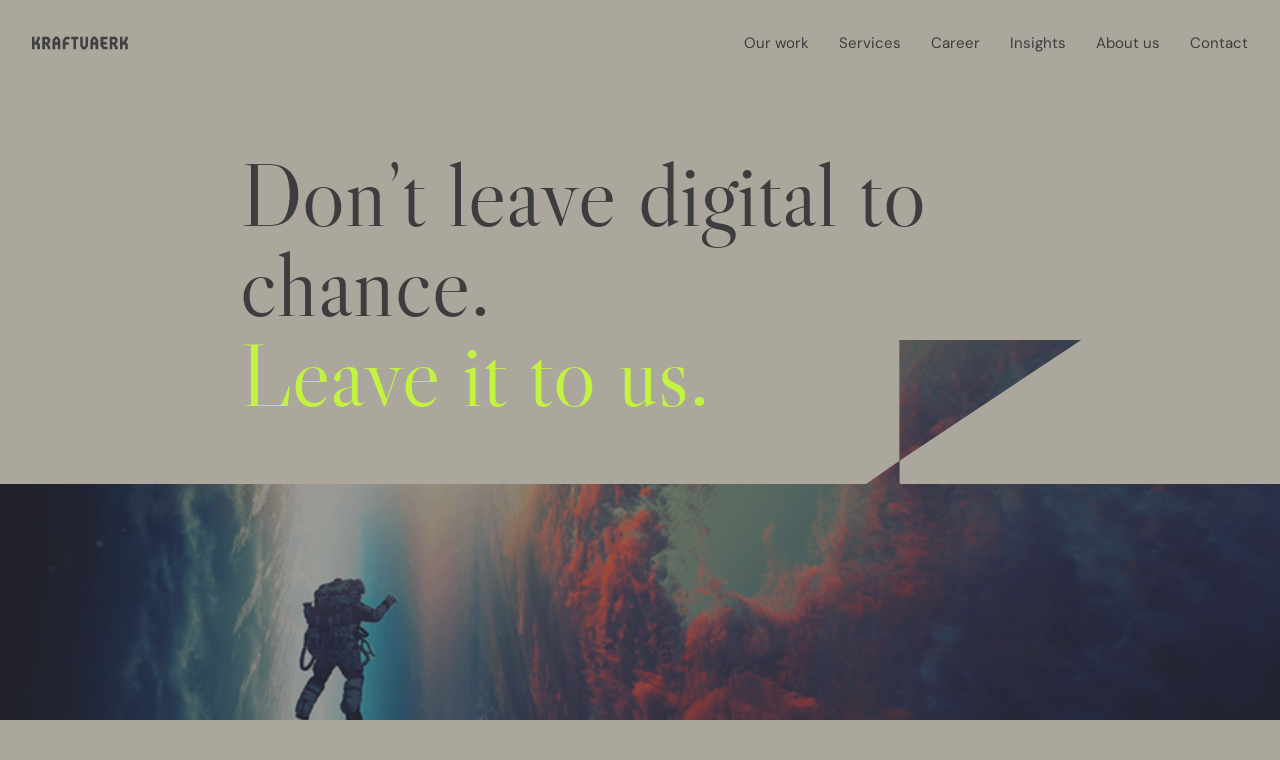

--- FILE ---
content_type: text/html
request_url: https://kraftvaerk.com/da/events/episerver-ascend
body_size: 33215
content:
<!DOCTYPE html><html  lang="en" data-capo=""><head><meta charset="utf-8">
<meta name="viewport" content="width=device-width, initial-scale=1">
<title>Kraftvaerk - KRAFTVAERK</title>
<style>/*! tailwindcss v3.3.1 | MIT License | https://tailwindcss.com*/*,:after,:before{border:0 solid #e5e7eb;box-sizing:border-box}:after,:before{--tw-content:""}html{line-height:1.5;-webkit-text-size-adjust:100%;font-family:ui-sans-serif,system-ui,-apple-system,BlinkMacSystemFont,Segoe UI,Roboto,Helvetica Neue,Arial,Noto Sans,sans-serif,Apple Color Emoji,Segoe UI Emoji,Segoe UI Symbol,Noto Color Emoji;font-feature-settings:normal;font-variation-settings:normal;-moz-tab-size:4;-o-tab-size:4;tab-size:4}body{line-height:inherit;margin:0}hr{border-top-width:1px;color:inherit;height:0}abbr:where([title]){-webkit-text-decoration:underline dotted;text-decoration:underline dotted}h1,h2,h3,h4,h5,h6{font-size:inherit;font-weight:inherit}a{color:inherit;text-decoration:inherit}b,strong{font-weight:bolder}code,kbd,pre,samp{font-family:ui-monospace,SFMono-Regular,Menlo,Monaco,Consolas,Liberation Mono,Courier New,monospace;font-size:1em}small{font-size:80%}sub,sup{font-size:75%;line-height:0;position:relative;vertical-align:baseline}sub{bottom:-.25em}sup{top:-.5em}table{border-collapse:collapse;border-color:inherit;text-indent:0}button,input,optgroup,select,textarea{color:inherit;font-family:inherit;font-size:100%;font-weight:inherit;line-height:inherit;margin:0;padding:0}button,select{text-transform:none}[type=button],[type=reset],[type=submit],button{-webkit-appearance:button;background-color:transparent;background-image:none}:-moz-focusring{outline:auto}:-moz-ui-invalid{box-shadow:none}progress{vertical-align:baseline}::-webkit-inner-spin-button,::-webkit-outer-spin-button{height:auto}[type=search]{-webkit-appearance:textfield;outline-offset:-2px}::-webkit-search-decoration{-webkit-appearance:none}::-webkit-file-upload-button{-webkit-appearance:button;font:inherit}summary{display:list-item}blockquote,dd,dl,figure,h1,h2,h3,h4,h5,h6,hr,p,pre{margin:0}fieldset{margin:0}fieldset,legend{padding:0}menu,ol,ul{list-style:none;margin:0;padding:0}textarea{resize:vertical}input::-moz-placeholder,textarea::-moz-placeholder{color:#9ca3af;opacity:1}input::placeholder,textarea::placeholder{color:#9ca3af;opacity:1}[role=button],button{cursor:pointer}:disabled{cursor:default}audio,canvas,embed,iframe,img,object,svg,video{display:block;vertical-align:middle}img,video{height:auto;max-width:100%}[hidden]{display:none}[multiple],[type=date],[type=datetime-local],[type=email],[type=month],[type=number],[type=password],[type=search],[type=tel],[type=text],[type=time],[type=url],[type=week],select,textarea{-webkit-appearance:none;-moz-appearance:none;appearance:none;background-color:#fff;border-color:#6b7280;border-radius:0;border-width:1px;font-size:1rem;line-height:1.5rem;padding:.5rem .75rem;--tw-shadow:0 0 #0000}[multiple]:focus,[type=date]:focus,[type=datetime-local]:focus,[type=email]:focus,[type=month]:focus,[type=number]:focus,[type=password]:focus,[type=search]:focus,[type=tel]:focus,[type=text]:focus,[type=time]:focus,[type=url]:focus,[type=week]:focus,select:focus,textarea:focus{outline:2px solid transparent;outline-offset:2px;--tw-ring-inset:var(--tw-empty, );--tw-ring-offset-width:0px;--tw-ring-offset-color:#fff;--tw-ring-color:#2563eb;--tw-ring-offset-shadow:var(--tw-ring-inset) 0 0 0 var(--tw-ring-offset-width) var(--tw-ring-offset-color);--tw-ring-shadow:var(--tw-ring-inset) 0 0 0 calc(1px + var(--tw-ring-offset-width)) var(--tw-ring-color);border-color:#2563eb;box-shadow:0 0 #fff,0 0 0 1px #2563eb,var(--tw-shadow);box-shadow:var(--tw-ring-offset-shadow),var(--tw-ring-shadow),var(--tw-shadow)}input::-moz-placeholder,textarea::-moz-placeholder{color:#6b7280;opacity:1}input::placeholder,textarea::placeholder{color:#6b7280;opacity:1}::-webkit-datetime-edit-fields-wrapper{padding:0}::-webkit-date-and-time-value{min-height:1.5em}::-webkit-datetime-edit,::-webkit-datetime-edit-day-field,::-webkit-datetime-edit-hour-field,::-webkit-datetime-edit-meridiem-field,::-webkit-datetime-edit-millisecond-field,::-webkit-datetime-edit-minute-field,::-webkit-datetime-edit-month-field,::-webkit-datetime-edit-second-field,::-webkit-datetime-edit-year-field{padding-bottom:0;padding-top:0}select{background-image:url("data:image/svg+xml;charset=utf-8,%3Csvg xmlns='http://www.w3.org/2000/svg' fill='none' viewBox='0 0 20 20'%3E%3Cpath stroke='%236b7280' stroke-linecap='round' stroke-linejoin='round' stroke-width='1.5' d='m6 8 4 4 4-4'/%3E%3C/svg%3E");background-position:right .5rem center;background-repeat:no-repeat;background-size:1.5em 1.5em;padding-right:2.5rem;-webkit-print-color-adjust:exact;print-color-adjust:exact}[multiple]{background-image:none;background-position:0 0;background-repeat:unset;background-size:initial;padding-right:.75rem;-webkit-print-color-adjust:unset;print-color-adjust:unset}[type=checkbox],[type=radio]{-webkit-appearance:none;-moz-appearance:none;appearance:none;background-color:#fff;background-origin:border-box;border-color:#6b7280;border-width:1px;color:#2563eb;display:inline-block;flex-shrink:0;height:1rem;padding:0;-webkit-print-color-adjust:exact;print-color-adjust:exact;-webkit-user-select:none;-moz-user-select:none;user-select:none;vertical-align:middle;width:1rem;--tw-shadow:0 0 #0000}[type=checkbox]{border-radius:0}[type=radio]{border-radius:100%}[type=checkbox]:focus,[type=radio]:focus{outline:2px solid transparent;outline-offset:2px;--tw-ring-inset:var(--tw-empty, );--tw-ring-offset-width:2px;--tw-ring-offset-color:#fff;--tw-ring-color:#2563eb;--tw-ring-offset-shadow:var(--tw-ring-inset) 0 0 0 var(--tw-ring-offset-width) var(--tw-ring-offset-color);--tw-ring-shadow:var(--tw-ring-inset) 0 0 0 calc(2px + var(--tw-ring-offset-width)) var(--tw-ring-color);box-shadow:0 0 0 2px #fff,0 0 0 4px #2563eb,var(--tw-shadow);box-shadow:var(--tw-ring-offset-shadow),var(--tw-ring-shadow),var(--tw-shadow)}[type=checkbox]:checked,[type=radio]:checked{background-color:currentColor;background-position:50%;background-repeat:no-repeat;background-size:100% 100%;border-color:transparent}[type=checkbox]:checked{background-image:url("data:image/svg+xml;charset=utf-8,%3Csvg xmlns='http://www.w3.org/2000/svg' fill='%23fff' viewBox='0 0 16 16'%3E%3Cpath d='M12.207 4.793a1 1 0 0 1 0 1.414l-5 5a1 1 0 0 1-1.414 0l-2-2a1 1 0 0 1 1.414-1.414L6.5 9.086l4.293-4.293a1 1 0 0 1 1.414 0'/%3E%3C/svg%3E")}[type=radio]:checked{background-image:url("data:image/svg+xml;charset=utf-8,%3Csvg xmlns='http://www.w3.org/2000/svg' fill='%23fff' viewBox='0 0 16 16'%3E%3Ccircle cx='8' cy='8' r='3'/%3E%3C/svg%3E")}[type=checkbox]:checked:focus,[type=checkbox]:checked:hover,[type=radio]:checked:focus,[type=radio]:checked:hover{background-color:currentColor;border-color:transparent}[type=checkbox]:indeterminate{background-color:currentColor;background-image:url("data:image/svg+xml;charset=utf-8,%3Csvg xmlns='http://www.w3.org/2000/svg' fill='none' viewBox='0 0 16 16'%3E%3Cpath stroke='%23fff' stroke-linecap='round' stroke-linejoin='round' stroke-width='2' d='M4 8h8'/%3E%3C/svg%3E");background-position:50%;background-repeat:no-repeat;background-size:100% 100%;border-color:transparent}[type=checkbox]:indeterminate:focus,[type=checkbox]:indeterminate:hover{background-color:currentColor;border-color:transparent}[type=file]{background:unset;border-color:inherit;border-radius:0;border-width:0;font-size:unset;line-height:inherit;padding:0}[type=file]:focus{outline:1px solid ButtonText;outline:1px auto -webkit-focus-ring-color}*,:after,:before{--tw-border-spacing-x:0;--tw-border-spacing-y:0;--tw-translate-x:0;--tw-translate-y:0;--tw-rotate:0;--tw-skew-x:0;--tw-skew-y:0;--tw-scale-x:1;--tw-scale-y:1;--tw-pan-x: ;--tw-pan-y: ;--tw-pinch-zoom: ;--tw-scroll-snap-strictness:proximity;--tw-ordinal: ;--tw-slashed-zero: ;--tw-numeric-figure: ;--tw-numeric-spacing: ;--tw-numeric-fraction: ;--tw-ring-inset: ;--tw-ring-offset-width:0px;--tw-ring-offset-color:#fff;--tw-ring-color:rgba(59,130,246,.5);--tw-ring-offset-shadow:0 0 #0000;--tw-ring-shadow:0 0 #0000;--tw-shadow:0 0 #0000;--tw-shadow-colored:0 0 #0000;--tw-blur: ;--tw-brightness: ;--tw-contrast: ;--tw-grayscale: ;--tw-hue-rotate: ;--tw-invert: ;--tw-saturate: ;--tw-sepia: ;--tw-drop-shadow: ;--tw-backdrop-blur: ;--tw-backdrop-brightness: ;--tw-backdrop-contrast: ;--tw-backdrop-grayscale: ;--tw-backdrop-hue-rotate: ;--tw-backdrop-invert: ;--tw-backdrop-opacity: ;--tw-backdrop-saturate: ;--tw-backdrop-sepia: }::backdrop{--tw-border-spacing-x:0;--tw-border-spacing-y:0;--tw-translate-x:0;--tw-translate-y:0;--tw-rotate:0;--tw-skew-x:0;--tw-skew-y:0;--tw-scale-x:1;--tw-scale-y:1;--tw-pan-x: ;--tw-pan-y: ;--tw-pinch-zoom: ;--tw-scroll-snap-strictness:proximity;--tw-ordinal: ;--tw-slashed-zero: ;--tw-numeric-figure: ;--tw-numeric-spacing: ;--tw-numeric-fraction: ;--tw-ring-inset: ;--tw-ring-offset-width:0px;--tw-ring-offset-color:#fff;--tw-ring-color:rgba(59,130,246,.5);--tw-ring-offset-shadow:0 0 #0000;--tw-ring-shadow:0 0 #0000;--tw-shadow:0 0 #0000;--tw-shadow-colored:0 0 #0000;--tw-blur: ;--tw-brightness: ;--tw-contrast: ;--tw-grayscale: ;--tw-hue-rotate: ;--tw-invert: ;--tw-saturate: ;--tw-sepia: ;--tw-drop-shadow: ;--tw-backdrop-blur: ;--tw-backdrop-brightness: ;--tw-backdrop-contrast: ;--tw-backdrop-grayscale: ;--tw-backdrop-hue-rotate: ;--tw-backdrop-invert: ;--tw-backdrop-opacity: ;--tw-backdrop-saturate: ;--tw-backdrop-sepia: }.container{width:100%}@media (min-width:640px){.container{max-width:640px}}@media (min-width:768px){.container{max-width:768px}}@media (min-width:1024px){.container{max-width:1024px}}@media (min-width:1280px){.container{max-width:1280px}}@media (min-width:1536px){.container{max-width:1536px}}body{--tw-bg-opacity:1;background-color:#aba79c;background-color:rgb(171 167 156/var(--tw-bg-opacity));font-family:DM Sans;font-size:20px;--tw-text-opacity:1;color:#3d3d3f;color:rgb(61 61 63/var(--tw-text-opacity))}p{margin-bottom:1.5rem}h1{font-family:Libre Caslon Display;font-size:60px;line-height:60px;margin-bottom:3rem}@media (min-width:768px){h1{font-size:120px;line-height:130px}}h2{font-family:Libre Caslon Display;font-size:60px;line-height:60px;margin-bottom:3rem}@media (min-width:768px){h2{font-size:90px;line-height:90px}}h3{font-size:30px;font-weight:700}@media (min-width:768px){h3{font-size:40px}}h4{font-size:20px;font-weight:700}input::-webkit-inner-spin-button,input::-webkit-outer-spin-button{-webkit-appearance:none;margin:0}input[type=number]{-moz-appearance:textfield}.rich-text li{margin-bottom:1.5rem;padding-left:2rem;position:relative}.rich-text li:before{--tw-content:"•";content:"•";content:var(--tw-content);font-size:60px;left:0;position:absolute;top:-1.8rem;--tw-text-opacity:1;color:#c3f240;color:rgb(195 242 64/var(--tw-text-opacity))}.rich-text li.functional-black:before{--tw-text-opacity:1;color:#3d3d3f;color:rgb(61 61 63/var(--tw-text-opacity))}.rich-text .list-none li{padding-left:0}.rich-text .list-none li:before{display:none}.rich-text a{text-decoration-line:underline;text-underline-offset:2px}.rich-text a:hover{text-decoration-line:none}.carousel .carousel__pagination.carousel-bullets{justify-content:left;margin-top:36px;padding-right:11rem}.carousel .carousel__pagination.carousel-bullets .carousel__pagination-button{padding:5px}.carousel .carousel__pagination.carousel-bullets .carousel__pagination-button:after{background:#403f41;border-radius:50%;height:10px;transition:all .2s;width:10px}.carousel .carousel__pagination.carousel-bullets .carousel__pagination-button.carousel__pagination-button--active:after{background-color:#c3f240}.cases-slider .carousel__slide{align-items:start;justify-content:start}.team .carousel__pagination{justify-content:right;margin:0 0 0 auto;padding-right:0;width:100%}.team .carousel-scroll .carousel__pagination-button{margin:0 10px;padding:0}.team .carousel-scroll .carousel__pagination-button:after{background:#403f41;border-radius:50%;height:10px;transition:all .2s;width:10px}.team .carousel-scroll .carousel__pagination-button.carousel__pagination-button--active:after{background-color:#c3f240;height:10px;margin-top:-1px}@media screen and (min-width:768px){.carousel .carousel__pagination.carousel-bullets{justify-content:right;margin:-22px 0 0!important;position:absolute;right:0;width:100%}.cases-slider>.carousel__pagination.carousel-bullets{width:75%!important}}.highlights .carousel__slide,.singleImage .carousel__slide{align-items:flex-start}.highlights .carousel-scroll,.singleImage .carousel-scroll{justify-content:center;margin-top:1em;padding-right:0}.highlights .carousel-scroll .carousel__pagination-button,.singleImage .carousel-scroll .carousel__pagination-button{margin:0;padding:0}.highlights .carousel-scroll .carousel__pagination-button:after,.singleImage .carousel-scroll .carousel__pagination-button:after{background:#403f41;border-radius:0;height:2px;opacity:.5;transition:all .2s;width:50px}.highlights .carousel-scroll .carousel__pagination-button.carousel__pagination-button--active:after,.singleImage .carousel-scroll .carousel__pagination-button.carousel__pagination-button--active:after{background-color:#403f41;border-radius:25%;bottom:1px;height:4px;opacity:1;position:relative}.quoteCarousel .carousel__slide{display:block}.quoteCarousel .carousel-bullets.carousel__pagination{justify-content:center;margin-top:36px;padding-right:0}@media screen and (min-width:768px){.quoteCarousel .carousel-bullets.carousel__pagination{margin:2rem 0 0!important}}.quoteCarousel .carousel__pagination-button{padding:5px}.quoteCarousel .carousel__pagination-button:after{background:#403f41;border-radius:50%;height:10px;transition:all .2s;width:10px}.quoteCarousel .carousel__pagination-button.carousel__pagination-button--active:after{background-color:#c3f240}.links .carousel__slide{text-align:start}.links .carousel-scroll{justify-content:center;margin-top:4rem;padding-right:0}.links .carousel__pagination-button{margin:0;padding:0}.links .carousel__pagination-button:after{background:#403f41;border-radius:0;height:2px;opacity:.5;transition:all .2s;width:50px}.links .carousel__pagination-button:after.carousel__pagination-button--active:after{background-color:#403f41;border-radius:25%;bottom:1px;height:4px;opacity:1;position:relative}.gridImages .carousel__pagination{justify-content:center;margin:30px 0}@media screen and (min-width:768px){.gridImages .carousel__pagination{justify-content:right}}.gridImages .carousel-bullet{justify-content:center;margin:2.5rem 0;padding:0;width:100%}.gridImages .carousel-bullet .carousel__pagination-button{margin:0 10px 0 0;padding:0}.gridImages .carousel-bullet .carousel__pagination-button:after{background:#403f41;border-radius:100%;height:10px;transition:all .2s;width:10px}.gridImages .carousel-bullet .carousel__pagination-button.carousel__pagination-button--active:after{background-color:#c3f240;height:10px}.speakers .carousel__pagination{justify-content:right;margin:0 0 0 auto;padding-right:0;width:100%}.speakers .carousel-scroll .carousel__pagination-button{margin:0 10px;padding:0}.speakers .carousel-scroll .carousel__pagination-button:after{background:#403f41;border-radius:50%;height:10px;transition:all .2s;width:10px}.speakers .carousel-scroll .carousel__pagination-button.carousel__pagination-button--active:after{background-color:#c3f240;height:10px;margin-top:-1px}.quote-background{background-image:url(/img/quote/quote-background-mobile.svg)}.quote-background-outlined{background-image:url(/img/quote/quote-background-outlined-mobile.svg)}.quote-background-external{background-image:url(/img/quote/quote-background-external-mobile.svg)}.quote-background-external-outlined{background-image:url(/img/quote/quote-background-external-outlined-mobile.svg)}@media (min-width:768px){.quote-background{background-image:url(/img/quote/quote-background.svg)}.quote-background-outlined{background-image:url(/img/quote/quote-background-outlined.svg)}.quote-background-external{background-image:url(/img/quote/quote-background-external.svg)}.quote-background-external-outlined{background-image:url(/img/quote/quote-background-external-outlined.svg)}}.hero-title h1{font-family:Libre Caslon Display;font-size:60px;line-height:60px;margin-bottom:3rem}@media (min-width:768px){.hero-title h1{font-size:90px;line-height:90px}}.text-column-block-title h2{font-family:Libre Caslon Display;font-size:60px;line-height:60px;margin-bottom:3rem}@media (min-width:768px){.text-column-block-title h2{font-size:120px;line-height:130px}}.fixed{position:fixed}.absolute{position:absolute}.relative{position:relative}.inset-0{top:0;right:0;bottom:0;left:0}.-right-6{right:-1.5rem}.bottom-0{bottom:0}.bottom-px{bottom:1px}.left-0{left:0}.left-8{left:2rem}.left-full{left:100%}.left-px{left:1px}.top-0{top:0}.top-14{top:3.5rem}.top-8{top:2rem}.top-\[-1px\]{top:-1px}.top-\[2px\]{top:2px}.z-0{z-index:0}.z-10{z-index:10}.z-20{z-index:20}.z-30{z-index:30}.z-40{z-index:40}.z-50{z-index:50}.z-\[9\]{z-index:9}.col-span-2{grid-column:span 2/span 2}.float-left{float:left}.m-0{margin:0}.-mx-10{margin-left:-2.5rem;margin-right:-2.5rem}.-mx-7{margin-left:-1.75rem;margin-right:-1.75rem}.-mx-8{margin-left:-2rem;margin-right:-2rem}.mx-0{margin-left:0;margin-right:0}.mx-10{margin-left:2.5rem;margin-right:2.5rem}.mx-14{margin-left:3.5rem;margin-right:3.5rem}.mx-2{margin-left:.5rem;margin-right:.5rem}.mx-2\.5{margin-left:.625rem;margin-right:.625rem}.mx-3{margin-left:.75rem;margin-right:.75rem}.mx-44{margin-left:11rem;margin-right:11rem}.mx-5{margin-left:1.25rem;margin-right:1.25rem}.mx-auto{margin-left:auto;margin-right:auto}.my-0{margin-bottom:0;margin-top:0}.my-1{margin-bottom:.25rem;margin-top:.25rem}.my-12{margin-bottom:3rem;margin-top:3rem}.my-2{margin-bottom:.5rem;margin-top:.5rem}.my-5{margin-bottom:1.25rem;margin-top:1.25rem}.my-7{margin-bottom:1.75rem;margin-top:1.75rem}.my-\[3px\]{margin-bottom:3px;margin-top:3px}.-ml-16{margin-left:-4rem}.-ml-9{margin-left:-2.25rem}.-mt-12{margin-top:-3rem}.-mt-2{margin-top:-.5rem}.-mt-20{margin-top:-5rem}.-mt-28{margin-top:-7rem}.-mt-60{margin-top:-15rem}.-mt-7{margin-top:-1.75rem}.mb-0{margin-bottom:0}.mb-10{margin-bottom:2.5rem}.mb-12{margin-bottom:3rem}.mb-16{margin-bottom:4rem}.mb-2{margin-bottom:.5rem}.mb-2\.5{margin-bottom:.625rem}.mb-20{margin-bottom:5rem}.mb-3{margin-bottom:.75rem}.mb-4{margin-bottom:1rem}.mb-5{margin-bottom:1.25rem}.mb-6{margin-bottom:1.5rem}.mb-7{margin-bottom:1.75rem}.mb-8{margin-bottom:2rem}.mb-\[50px\]{margin-bottom:50px}.mb-auto{margin-bottom:auto}.me-0{margin-inline-end:0}.ml-0{margin-left:0}.ml-2{margin-left:.5rem}.ml-auto{margin-left:auto}.mr-1{margin-right:.25rem}.mr-10{margin-right:2.5rem}.mr-12{margin-right:3rem}.mr-2{margin-right:.5rem}.mr-2\.5{margin-right:.625rem}.mr-3{margin-right:.75rem}.mr-5{margin-right:1.25rem}.mr-7{margin-right:1.75rem}.mr-\[5\%\]{margin-right:5%}.mr-px{margin-right:1px}.ms-1{margin-inline-start:.25rem}.ms-3{margin-inline-start:.75rem}.mt-0{margin-top:0}.mt-1{margin-top:.25rem}.mt-10{margin-top:2.5rem}.mt-12{margin-top:3rem}.mt-16{margin-top:4rem}.mt-2{margin-top:.5rem}.mt-3{margin-top:.75rem}.mt-4{margin-top:1rem}.mt-5{margin-top:1.25rem}.mt-6{margin-top:1.5rem}.mt-9{margin-top:2.25rem}.mt-\[-100px\]{margin-top:-100px}.mt-\[90px\]{margin-top:90px}.mt-auto{margin-top:auto}.mt-px{margin-top:1px}.block{display:block}.inline-block{display:inline-block}.flex{display:flex}.inline-flex{display:inline-flex}.grid{display:grid}.hidden{display:none}.aspect-square{aspect-ratio:1/1}.aspect-video{aspect-ratio:16/9}.h-10{height:2.5rem}.h-12{height:3rem}.h-20{height:5rem}.h-36{height:9rem}.h-48{height:12rem}.h-5{height:1.25rem}.h-64{height:16rem}.h-96{height:24rem}.h-\[10px\]{height:10px}.h-\[150px\]{height:150px}.h-\[180px\]{height:180px}.h-\[200px\]{height:200px}.h-\[23px\]{height:23px}.h-\[27px\]{height:27px}.h-\[300px\]{height:300px}.h-\[30px\]{height:30px}.h-\[46rem\]{height:46rem}.h-\[500px\]{height:500px}.h-auto{height:auto}.h-fit{height:-moz-fit-content;height:fit-content}.h-full{height:100%}.h-max{height:-moz-max-content;height:max-content}.h-px{height:1px}.h-screen{height:100vh}.min-h-\[226px\]{min-height:226px}.min-h-full{min-height:100%}.w-10{width:2.5rem}.w-12{width:3rem}.w-24{width:6rem}.w-4{width:1rem}.w-5{width:1.25rem}.w-6{width:1.5rem}.w-\[10px\]{width:10px}.w-\[150px\]{width:150px}.w-\[200px\]{width:200px}.w-\[280px\]{width:280px}.w-\[40\%\]{width:40%}.w-\[960px\]{width:960px}.w-full{width:100%}.w-max{width:-moz-max-content;width:max-content}.w-screen{width:100vw}.max-w-2xl{max-width:42rem}.max-w-3xl{max-width:48rem}.max-w-4xl{max-width:56rem}.max-w-5xl{max-width:64rem}.max-w-\[460px\]{max-width:460px}.max-w-\[475px\]{max-width:475px}.max-w-\[95\%\]{max-width:95%}.max-w-\[960px\]{max-width:960px}.max-w-full{max-width:100%}.max-w-xs{max-width:20rem}.flex-1{flex:1 1 0%}.flex-none{flex:none}.flex-shrink{flex-shrink:1}.shrink-0{flex-shrink:0}.flex-grow-0{flex-grow:0}.grow{flex-grow:1}.grow-0{flex-grow:0}.basis-0{flex-basis:0px}.basis-0\.5{flex-basis:.125rem}.basis-1{flex-basis:.25rem}.basis-1\.5{flex-basis:.375rem}.basis-1\/12{flex-basis:8.333333%}.basis-1\/2{flex-basis:50%}.basis-1\/3{flex-basis:33.333333%}.basis-1\/4{flex-basis:25%}.basis-1\/5{flex-basis:20%}.basis-1\/6{flex-basis:16.666667%}.basis-10{flex-basis:2.5rem}.basis-10\/12{flex-basis:83.333333%}.basis-11{flex-basis:2.75rem}.basis-11\/12{flex-basis:91.666667%}.basis-12{flex-basis:3rem}.basis-14{flex-basis:3.5rem}.basis-16{flex-basis:4rem}.basis-2{flex-basis:.5rem}.basis-2\.5{flex-basis:.625rem}.basis-2\/12{flex-basis:16.666667%}.basis-2\/3{flex-basis:66.666667%}.basis-2\/4{flex-basis:50%}.basis-2\/5{flex-basis:40%}.basis-2\/6{flex-basis:33.333333%}.basis-20{flex-basis:5rem}.basis-24{flex-basis:6rem}.basis-28{flex-basis:7rem}.basis-3{flex-basis:.75rem}.basis-3\.5{flex-basis:.875rem}.basis-3\/12{flex-basis:25%}.basis-3\/4{flex-basis:75%}.basis-3\/5{flex-basis:60%}.basis-3\/6{flex-basis:50%}.basis-32{flex-basis:8rem}.basis-36{flex-basis:9rem}.basis-4{flex-basis:1rem}.basis-4\/12{flex-basis:33.333333%}.basis-4\/5{flex-basis:80%}.basis-4\/6{flex-basis:66.666667%}.basis-40{flex-basis:10rem}.basis-44{flex-basis:11rem}.basis-48{flex-basis:12rem}.basis-5{flex-basis:1.25rem}.basis-5\/12{flex-basis:41.666667%}.basis-5\/6{flex-basis:83.333333%}.basis-52{flex-basis:13rem}.basis-56{flex-basis:14rem}.basis-6{flex-basis:1.5rem}.basis-6\/12{flex-basis:50%}.basis-60{flex-basis:15rem}.basis-64{flex-basis:16rem}.basis-7{flex-basis:1.75rem}.basis-7\/12{flex-basis:58.333333%}.basis-72{flex-basis:18rem}.basis-8{flex-basis:2rem}.basis-8\/12{flex-basis:66.666667%}.basis-80{flex-basis:20rem}.basis-9{flex-basis:2.25rem}.basis-9\/12{flex-basis:75%}.basis-96{flex-basis:24rem}.basis-auto{flex-basis:auto}.basis-full{flex-basis:100%}.basis-px{flex-basis:1px}.origin-center{transform-origin:center}.-translate-x-\[148px\]{--tw-translate-x:-148px;transform:translate(-148px,var(--tw-translate-y)) rotate(var(--tw-rotate)) skew(var(--tw-skew-x)) skewY(var(--tw-skew-y)) scaleX(var(--tw-scale-x)) scaleY(var(--tw-scale-y));transform:translate(var(--tw-translate-x),var(--tw-translate-y)) rotate(var(--tw-rotate)) skew(var(--tw-skew-x)) skewY(var(--tw-skew-y)) scaleX(var(--tw-scale-x)) scaleY(var(--tw-scale-y))}.-translate-y-\[4px\]{--tw-translate-y:-4px;transform:translate(var(--tw-translate-x),-4px) rotate(var(--tw-rotate)) skew(var(--tw-skew-x)) skewY(var(--tw-skew-y)) scaleX(var(--tw-scale-x)) scaleY(var(--tw-scale-y));transform:translate(var(--tw-translate-x),var(--tw-translate-y)) rotate(var(--tw-rotate)) skew(var(--tw-skew-x)) skewY(var(--tw-skew-y)) scaleX(var(--tw-scale-x)) scaleY(var(--tw-scale-y))}.translate-y-8{--tw-translate-y:2rem;transform:translate(var(--tw-translate-x),2rem) rotate(var(--tw-rotate)) skew(var(--tw-skew-x)) skewY(var(--tw-skew-y)) scaleX(var(--tw-scale-x)) scaleY(var(--tw-scale-y));transform:translate(var(--tw-translate-x),var(--tw-translate-y)) rotate(var(--tw-rotate)) skew(var(--tw-skew-x)) skewY(var(--tw-skew-y)) scaleX(var(--tw-scale-x)) scaleY(var(--tw-scale-y))}.translate-y-\[4px\]{--tw-translate-y:4px;transform:translate(var(--tw-translate-x),4px) rotate(var(--tw-rotate)) skew(var(--tw-skew-x)) skewY(var(--tw-skew-y)) scaleX(var(--tw-scale-x)) scaleY(var(--tw-scale-y));transform:translate(var(--tw-translate-x),var(--tw-translate-y)) rotate(var(--tw-rotate)) skew(var(--tw-skew-x)) skewY(var(--tw-skew-y)) scaleX(var(--tw-scale-x)) scaleY(var(--tw-scale-y))}.-rotate-45{--tw-rotate:-45deg;transform:translate(var(--tw-translate-x),var(--tw-translate-y)) rotate(-45deg) skew(var(--tw-skew-x)) skewY(var(--tw-skew-y)) scaleX(var(--tw-scale-x)) scaleY(var(--tw-scale-y));transform:translate(var(--tw-translate-x),var(--tw-translate-y)) rotate(var(--tw-rotate)) skew(var(--tw-skew-x)) skewY(var(--tw-skew-y)) scaleX(var(--tw-scale-x)) scaleY(var(--tw-scale-y))}.-rotate-90{--tw-rotate:-90deg;transform:translate(var(--tw-translate-x),var(--tw-translate-y)) rotate(-90deg) skew(var(--tw-skew-x)) skewY(var(--tw-skew-y)) scaleX(var(--tw-scale-x)) scaleY(var(--tw-scale-y));transform:translate(var(--tw-translate-x),var(--tw-translate-y)) rotate(var(--tw-rotate)) skew(var(--tw-skew-x)) skewY(var(--tw-skew-y)) scaleX(var(--tw-scale-x)) scaleY(var(--tw-scale-y))}.rotate-0{--tw-rotate:0deg;transform:translate(var(--tw-translate-x),var(--tw-translate-y)) rotate(0) skew(var(--tw-skew-x)) skewY(var(--tw-skew-y)) scaleX(var(--tw-scale-x)) scaleY(var(--tw-scale-y));transform:translate(var(--tw-translate-x),var(--tw-translate-y)) rotate(var(--tw-rotate)) skew(var(--tw-skew-x)) skewY(var(--tw-skew-y)) scaleX(var(--tw-scale-x)) scaleY(var(--tw-scale-y))}.rotate-180{--tw-rotate:180deg;transform:translate(var(--tw-translate-x),var(--tw-translate-y)) rotate(180deg) skew(var(--tw-skew-x)) skewY(var(--tw-skew-y)) scaleX(var(--tw-scale-x)) scaleY(var(--tw-scale-y));transform:translate(var(--tw-translate-x),var(--tw-translate-y)) rotate(var(--tw-rotate)) skew(var(--tw-skew-x)) skewY(var(--tw-skew-y)) scaleX(var(--tw-scale-x)) scaleY(var(--tw-scale-y))}.rotate-45{--tw-rotate:45deg;transform:translate(var(--tw-translate-x),var(--tw-translate-y)) rotate(45deg) skew(var(--tw-skew-x)) skewY(var(--tw-skew-y)) scaleX(var(--tw-scale-x)) scaleY(var(--tw-scale-y));transform:translate(var(--tw-translate-x),var(--tw-translate-y)) rotate(var(--tw-rotate)) skew(var(--tw-skew-x)) skewY(var(--tw-skew-y)) scaleX(var(--tw-scale-x)) scaleY(var(--tw-scale-y))}.rotate-90{--tw-rotate:90deg;transform:translate(var(--tw-translate-x),var(--tw-translate-y)) rotate(90deg) skew(var(--tw-skew-x)) skewY(var(--tw-skew-y)) scaleX(var(--tw-scale-x)) scaleY(var(--tw-scale-y));transform:translate(var(--tw-translate-x),var(--tw-translate-y)) rotate(var(--tw-rotate)) skew(var(--tw-skew-x)) skewY(var(--tw-skew-y)) scaleX(var(--tw-scale-x)) scaleY(var(--tw-scale-y))}.rotate-\[-30\.41\]{--tw-rotate:-30.41;transform:translate(var(--tw-translate-x),var(--tw-translate-y)) rotate(-30.41) skew(var(--tw-skew-x)) skewY(var(--tw-skew-y)) scaleX(var(--tw-scale-x)) scaleY(var(--tw-scale-y));transform:translate(var(--tw-translate-x),var(--tw-translate-y)) rotate(var(--tw-rotate)) skew(var(--tw-skew-x)) skewY(var(--tw-skew-y)) scaleX(var(--tw-scale-x)) scaleY(var(--tw-scale-y))}.scale-0{--tw-scale-x:0;--tw-scale-y:0;transform:translate(var(--tw-translate-x),var(--tw-translate-y)) rotate(var(--tw-rotate)) skew(var(--tw-skew-x)) skewY(var(--tw-skew-y)) scaleX(0) scaleY(0);transform:translate(var(--tw-translate-x),var(--tw-translate-y)) rotate(var(--tw-rotate)) skew(var(--tw-skew-x)) skewY(var(--tw-skew-y)) scaleX(var(--tw-scale-x)) scaleY(var(--tw-scale-y))}.cursor-default{cursor:default}.cursor-pointer{cursor:pointer}.list-none{list-style-type:none}.columns-3{-moz-columns:3;column-count:3}.grid-cols-1{grid-template-columns:repeat(1,minmax(0,1fr))}.grid-cols-10{grid-template-columns:repeat(10,minmax(0,1fr))}.grid-cols-11{grid-template-columns:repeat(11,minmax(0,1fr))}.grid-cols-12{grid-template-columns:repeat(12,minmax(0,1fr))}.grid-cols-2{grid-template-columns:repeat(2,minmax(0,1fr))}.grid-cols-3{grid-template-columns:repeat(3,minmax(0,1fr))}.grid-cols-4{grid-template-columns:repeat(4,minmax(0,1fr))}.grid-cols-5{grid-template-columns:repeat(5,minmax(0,1fr))}.grid-cols-6{grid-template-columns:repeat(6,minmax(0,1fr))}.grid-cols-7{grid-template-columns:repeat(7,minmax(0,1fr))}.grid-cols-8{grid-template-columns:repeat(8,minmax(0,1fr))}.grid-cols-9{grid-template-columns:repeat(9,minmax(0,1fr))}.grid-cols-none{grid-template-columns:none}.flex-row{flex-direction:row}.flex-col{flex-direction:column}.flex-wrap{flex-wrap:wrap}.content-center{align-content:center}.items-start{align-items:flex-start}.items-end{align-items:flex-end}.items-center{align-items:center}.justify-end{justify-content:flex-end}.justify-center{justify-content:center}.justify-between{justify-content:space-between}.gap-12{gap:3rem}.gap-2{gap:.5rem}.gap-6{gap:1.5rem}.gap-7{gap:1.75rem}.gap-px{gap:1px}.gap-y-10{row-gap:2.5rem}.space-y-1>:not([hidden])~:not([hidden]){--tw-space-y-reverse:0;margin-bottom:0;margin-bottom:calc(.25rem*var(--tw-space-y-reverse));margin-top:.25rem;margin-top:calc(.25rem*(1 - var(--tw-space-y-reverse)))}.self-end{align-self:flex-end}.self-center{align-self:center}.overflow-auto{overflow:auto}.overflow-hidden{overflow:hidden}.overscroll-none{overscroll-behavior:none}.break-words{overflow-wrap:break-word}.rounded{border-radius:.25rem}.rounded-full{border-radius:9999px}.rounded-lg{border-radius:.5rem}.rounded-md{border-radius:.375rem}.rounded-sm{border-radius:.125rem}.rounded-t-lg{border-top-left-radius:.5rem;border-top-right-radius:.5rem}.border-\[2px\]{border-width:2px}.border-y-2{border-bottom-width:2px;border-top-width:2px}.border-b{border-bottom-width:1px}.border-b-0{border-bottom-width:0}.border-t-0{border-top-width:0}.border-athletic-green{--tw-border-opacity:1;border-color:#c3f240;border-color:rgb(195 242 64/var(--tw-border-opacity))}.border-athletic-green\/0{border-color:#c3f24000}.border-athletic-green\/10{border-color:#c3f2401a}.border-athletic-green\/100{border-color:#c3f240}.border-athletic-green\/20{border-color:#c3f24033}.border-athletic-green\/25{border-color:#c3f24040}.border-athletic-green\/30{border-color:#c3f2404d}.border-athletic-green\/40{border-color:#c3f24066}.border-athletic-green\/5{border-color:#c3f2400d}.border-athletic-green\/50{border-color:#c3f24080}.border-athletic-green\/60{border-color:#c3f24099}.border-athletic-green\/70{border-color:#c3f240b3}.border-athletic-green\/75{border-color:#c3f240bf}.border-athletic-green\/80{border-color:#c3f240cc}.border-athletic-green\/90{border-color:#c3f240e6}.border-athletic-green\/95{border-color:#c3f240f2}.border-cool-blue{--tw-border-opacity:1;border-color:#0094fe;border-color:rgb(0 148 254/var(--tw-border-opacity))}.border-cool-blue\/0{border-color:#0094fe00}.border-cool-blue\/10{border-color:#0094fe1a}.border-cool-blue\/100{border-color:#0094fe}.border-cool-blue\/20{border-color:#0094fe33}.border-cool-blue\/25{border-color:#0094fe40}.border-cool-blue\/30{border-color:#0094fe4d}.border-cool-blue\/40{border-color:#0094fe66}.border-cool-blue\/5{border-color:#0094fe0d}.border-cool-blue\/50{border-color:#0094fe80}.border-cool-blue\/60{border-color:#0094fe99}.border-cool-blue\/70{border-color:#0094feb3}.border-cool-blue\/75{border-color:#0094febf}.border-cool-blue\/80{border-color:#0094fecc}.border-cool-blue\/90{border-color:#0094fee6}.border-cool-blue\/95{border-color:#0094fef2}.border-functional-black{--tw-border-opacity:1;border-color:#3d3d3f;border-color:rgb(61 61 63/var(--tw-border-opacity))}.border-functional-black\/0{border-color:#3d3d3f00}.border-functional-black\/10{border-color:#3d3d3f1a}.border-functional-black\/100{border-color:#3d3d3f}.border-functional-black\/20{border-color:#3d3d3f33}.border-functional-black\/25{border-color:#3d3d3f40}.border-functional-black\/30{border-color:#3d3d3f4d}.border-functional-black\/40{border-color:#3d3d3f66}.border-functional-black\/5{border-color:#3d3d3f0d}.border-functional-black\/50{border-color:#3d3d3f80}.border-functional-black\/60{border-color:#3d3d3f99}.border-functional-black\/70{border-color:#3d3d3fb3}.border-functional-black\/75{border-color:#3d3d3fbf}.border-functional-black\/80{border-color:#3d3d3fcc}.border-functional-black\/90{border-color:#3d3d3fe6}.border-functional-black\/95{border-color:#3d3d3ff2}.border-pleasant-gray{--tw-border-opacity:1;border-color:#aba79c;border-color:rgb(171 167 156/var(--tw-border-opacity))}.border-pleasant-gray\/0{border-color:#aba79c00}.border-pleasant-gray\/10{border-color:#aba79c1a}.border-pleasant-gray\/100{border-color:#aba79c}.border-pleasant-gray\/20{border-color:#aba79c33}.border-pleasant-gray\/25{border-color:#aba79c40}.border-pleasant-gray\/30{border-color:#aba79c4d}.border-pleasant-gray\/40{border-color:#aba79c66}.border-pleasant-gray\/5{border-color:#aba79c0d}.border-pleasant-gray\/50{border-color:#aba79c80}.border-pleasant-gray\/60{border-color:#aba79c99}.border-pleasant-gray\/70{border-color:#aba79cb3}.border-pleasant-gray\/75{border-color:#aba79cbf}.border-pleasant-gray\/80{border-color:#aba79ccc}.border-pleasant-gray\/90{border-color:#aba79ce6}.border-pleasant-gray\/95{border-color:#aba79cf2}.border-power-red{--tw-border-opacity:1;border-color:#ff8071;border-color:rgb(255 128 113/var(--tw-border-opacity))}.border-power-red\/0{border-color:#ff7e7000}.border-power-red\/10{border-color:#ff7e701a}.border-power-red\/100{border-color:#ff8071}.border-power-red\/20{border-color:#ff7e7033}.border-power-red\/25{border-color:#ff7e7040}.border-power-red\/30{border-color:#ff7e704d}.border-power-red\/40{border-color:#ff7e7066}.border-power-red\/5{border-color:#ff7e700d}.border-power-red\/50{border-color:#ff7e7080}.border-power-red\/60{border-color:#ff7e7099}.border-power-red\/70{border-color:#ff7e70b3}.border-power-red\/75{border-color:#ff7e70bf}.border-power-red\/80{border-color:#ff7e70cc}.border-power-red\/90{border-color:#ff7e70e6}.border-power-red\/95{border-color:#ff7e70f2}.border-white{--tw-border-opacity:1;border-color:#fff;border-color:rgb(255 255 255/var(--tw-border-opacity))}.border-white\/0{border-color:#fff0}.border-white\/10{border-color:#ffffff1a}.border-white\/100{border-color:#fff}.border-white\/20{border-color:#fff3}.border-white\/25{border-color:#ffffff40}.border-white\/30{border-color:#ffffff4d}.border-white\/40{border-color:#fff6}.border-white\/5{border-color:#ffffff0d}.border-white\/50{border-color:#ffffff80}.border-white\/60{border-color:#fff9}.border-white\/70{border-color:#ffffffb3}.border-white\/75{border-color:#ffffffbf}.border-white\/80{border-color:#fffc}.border-white\/90{border-color:#ffffffe6}.border-white\/95{border-color:#fffffff2}.border-b-athletic-green{--tw-border-opacity:1;border-bottom-color:#c3f240;border-bottom-color:rgb(195 242 64/var(--tw-border-opacity))}.bg-athletic-green{--tw-bg-opacity:1;background-color:#c3f240;background-color:rgb(195 242 64/var(--tw-bg-opacity))}.bg-athletic-green\/0{background-color:#c3f24000}.bg-athletic-green\/10{background-color:#c3f2401a}.bg-athletic-green\/100{background-color:#c3f240}.bg-athletic-green\/20{background-color:#c3f24033}.bg-athletic-green\/25{background-color:#c3f24040}.bg-athletic-green\/30{background-color:#c3f2404d}.bg-athletic-green\/40{background-color:#c3f24066}.bg-athletic-green\/5{background-color:#c3f2400d}.bg-athletic-green\/50{background-color:#c3f24080}.bg-athletic-green\/60{background-color:#c3f24099}.bg-athletic-green\/70{background-color:#c3f240b3}.bg-athletic-green\/75{background-color:#c3f240bf}.bg-athletic-green\/80{background-color:#c3f240cc}.bg-athletic-green\/90{background-color:#c3f240e6}.bg-athletic-green\/95{background-color:#c3f240f2}.bg-cool-blue{--tw-bg-opacity:1;background-color:#0094fe;background-color:rgb(0 148 254/var(--tw-bg-opacity))}.bg-cool-blue\/0{background-color:#0094fe00}.bg-cool-blue\/10{background-color:#0094fe1a}.bg-cool-blue\/100{background-color:#0094fe}.bg-cool-blue\/20{background-color:#0094fe33}.bg-cool-blue\/25{background-color:#0094fe40}.bg-cool-blue\/30{background-color:#0094fe4d}.bg-cool-blue\/40{background-color:#0094fe66}.bg-cool-blue\/5{background-color:#0094fe0d}.bg-cool-blue\/50{background-color:#0094fe80}.bg-cool-blue\/60{background-color:#0094fe99}.bg-cool-blue\/70{background-color:#0094feb3}.bg-cool-blue\/75{background-color:#0094febf}.bg-cool-blue\/80{background-color:#0094fecc}.bg-cool-blue\/90{background-color:#0094fee6}.bg-cool-blue\/95{background-color:#0094fef2}.bg-functional-black{--tw-bg-opacity:1;background-color:#3d3d3f;background-color:rgb(61 61 63/var(--tw-bg-opacity))}.bg-functional-black\/0{background-color:#3d3d3f00}.bg-functional-black\/10{background-color:#3d3d3f1a}.bg-functional-black\/100{background-color:#3d3d3f}.bg-functional-black\/20{background-color:#3d3d3f33}.bg-functional-black\/25{background-color:#3d3d3f40}.bg-functional-black\/30{background-color:#3d3d3f4d}.bg-functional-black\/40{background-color:#3d3d3f66}.bg-functional-black\/5{background-color:#3d3d3f0d}.bg-functional-black\/50{background-color:#3d3d3f80}.bg-functional-black\/60{background-color:#3d3d3f99}.bg-functional-black\/70{background-color:#3d3d3fb3}.bg-functional-black\/75{background-color:#3d3d3fbf}.bg-functional-black\/80{background-color:#3d3d3fcc}.bg-functional-black\/90{background-color:#3d3d3fe6}.bg-functional-black\/95{background-color:#3d3d3ff2}.bg-pleasant-gray{--tw-bg-opacity:1;background-color:#aba79c;background-color:rgb(171 167 156/var(--tw-bg-opacity))}.bg-pleasant-gray\/0{background-color:#aba79c00}.bg-pleasant-gray\/10{background-color:#aba79c1a}.bg-pleasant-gray\/100{background-color:#aba79c}.bg-pleasant-gray\/20{background-color:#aba79c33}.bg-pleasant-gray\/25{background-color:#aba79c40}.bg-pleasant-gray\/30{background-color:#aba79c4d}.bg-pleasant-gray\/40{background-color:#aba79c66}.bg-pleasant-gray\/5{background-color:#aba79c0d}.bg-pleasant-gray\/50{background-color:#aba79c80}.bg-pleasant-gray\/60{background-color:#aba79c99}.bg-pleasant-gray\/70{background-color:#aba79cb3}.bg-pleasant-gray\/75{background-color:#aba79cbf}.bg-pleasant-gray\/80{background-color:#aba79ccc}.bg-pleasant-gray\/90{background-color:#aba79ce6}.bg-pleasant-gray\/95{background-color:#aba79cf2}.bg-power-red{--tw-bg-opacity:1;background-color:#ff8071;background-color:rgb(255 128 113/var(--tw-bg-opacity))}.bg-power-red\/0{background-color:#ff7e7000}.bg-power-red\/10{background-color:#ff7e701a}.bg-power-red\/100{background-color:#ff8071}.bg-power-red\/20{background-color:#ff7e7033}.bg-power-red\/25{background-color:#ff7e7040}.bg-power-red\/30{background-color:#ff7e704d}.bg-power-red\/40{background-color:#ff7e7066}.bg-power-red\/5{background-color:#ff7e700d}.bg-power-red\/50{background-color:#ff7e7080}.bg-power-red\/60{background-color:#ff7e7099}.bg-power-red\/70{background-color:#ff7e70b3}.bg-power-red\/75{background-color:#ff7e70bf}.bg-power-red\/80{background-color:#ff7e70cc}.bg-power-red\/90{background-color:#ff7e70e6}.bg-power-red\/95{background-color:#ff7e70f2}.bg-transparent{background-color:transparent}.bg-white{--tw-bg-opacity:1;background-color:#fff;background-color:rgb(255 255 255/var(--tw-bg-opacity))}.bg-white\/0{background-color:#fff0}.bg-white\/10{background-color:#ffffff1a}.bg-white\/100{background-color:#fff}.bg-white\/20{background-color:#fff3}.bg-white\/25{background-color:#ffffff40}.bg-white\/30{background-color:#ffffff4d}.bg-white\/40{background-color:#fff6}.bg-white\/5{background-color:#ffffff0d}.bg-white\/50{background-color:#ffffff80}.bg-white\/60{background-color:#fff9}.bg-white\/70{background-color:#ffffffb3}.bg-white\/75{background-color:#ffffffbf}.bg-white\/80{background-color:#fffc}.bg-white\/90{background-color:#ffffffe6}.bg-white\/95{background-color:#fffffff2}.bg-\[url\(\'\/img\/europe_map\.svg\'\)\]{background-image:url(/img/europe_map.svg)}.bg-\[auto_100\%\]{background-size:auto 100%}.bg-auto{background-size:auto}.bg-cover{background-size:cover}.bg-\[bottom_left_0\%\]{background-position:bottom left 0}.bg-\[bottom_left_50\%\]{background-position:bottom left 50%}.bg-\[bottom_left_90\%\]{background-position:bottom left 90%}.bg-\[top_100\.5\%_right_25\%\]{background-position:top 100.5% right 25%}.bg-no-repeat{background-repeat:no-repeat}.fill-athletic-green{fill:#c3f240}.fill-athletic-green\/0{fill:#c3f24000}.fill-athletic-green\/10{fill:#c3f2401a}.fill-athletic-green\/100{fill:#c3f240}.fill-athletic-green\/20{fill:#c3f24033}.fill-athletic-green\/25{fill:#c3f24040}.fill-athletic-green\/30{fill:#c3f2404d}.fill-athletic-green\/40{fill:#c3f24066}.fill-athletic-green\/5{fill:#c3f2400d}.fill-athletic-green\/50{fill:#c3f24080}.fill-athletic-green\/60{fill:#c3f24099}.fill-athletic-green\/70{fill:#c3f240b3}.fill-athletic-green\/75{fill:#c3f240bf}.fill-athletic-green\/80{fill:#c3f240cc}.fill-athletic-green\/90{fill:#c3f240e6}.fill-athletic-green\/95{fill:#c3f240f2}.fill-cool-blue{fill:#0094fe}.fill-cool-blue\/0{fill:#0094fe00}.fill-cool-blue\/10{fill:#0094fe1a}.fill-cool-blue\/100{fill:#0094fe}.fill-cool-blue\/20{fill:#0094fe33}.fill-cool-blue\/25{fill:#0094fe40}.fill-cool-blue\/30{fill:#0094fe4d}.fill-cool-blue\/40{fill:#0094fe66}.fill-cool-blue\/5{fill:#0094fe0d}.fill-cool-blue\/50{fill:#0094fe80}.fill-cool-blue\/60{fill:#0094fe99}.fill-cool-blue\/70{fill:#0094feb3}.fill-cool-blue\/75{fill:#0094febf}.fill-cool-blue\/80{fill:#0094fecc}.fill-cool-blue\/90{fill:#0094fee6}.fill-cool-blue\/95{fill:#0094fef2}.fill-functional-black{fill:#3d3d3f}.fill-functional-black\/0{fill:#3d3d3f00}.fill-functional-black\/10{fill:#3d3d3f1a}.fill-functional-black\/100{fill:#3d3d3f}.fill-functional-black\/20{fill:#3d3d3f33}.fill-functional-black\/25{fill:#3d3d3f40}.fill-functional-black\/30{fill:#3d3d3f4d}.fill-functional-black\/40{fill:#3d3d3f66}.fill-functional-black\/5{fill:#3d3d3f0d}.fill-functional-black\/50{fill:#3d3d3f80}.fill-functional-black\/60{fill:#3d3d3f99}.fill-functional-black\/70{fill:#3d3d3fb3}.fill-functional-black\/75{fill:#3d3d3fbf}.fill-functional-black\/80{fill:#3d3d3fcc}.fill-functional-black\/90{fill:#3d3d3fe6}.fill-functional-black\/95{fill:#3d3d3ff2}.fill-pleasant-gray{fill:#aba79c}.fill-pleasant-gray\/0{fill:#aba79c00}.fill-pleasant-gray\/10{fill:#aba79c1a}.fill-pleasant-gray\/100{fill:#aba79c}.fill-pleasant-gray\/20{fill:#aba79c33}.fill-pleasant-gray\/25{fill:#aba79c40}.fill-pleasant-gray\/30{fill:#aba79c4d}.fill-pleasant-gray\/40{fill:#aba79c66}.fill-pleasant-gray\/5{fill:#aba79c0d}.fill-pleasant-gray\/50{fill:#aba79c80}.fill-pleasant-gray\/60{fill:#aba79c99}.fill-pleasant-gray\/70{fill:#aba79cb3}.fill-pleasant-gray\/75{fill:#aba79cbf}.fill-pleasant-gray\/80{fill:#aba79ccc}.fill-pleasant-gray\/90{fill:#aba79ce6}.fill-pleasant-gray\/95{fill:#aba79cf2}.fill-power-red{fill:#ff8071}.fill-power-red\/0{fill:#ff7e7000}.fill-power-red\/10{fill:#ff7e701a}.fill-power-red\/100{fill:#ff8071}.fill-power-red\/20{fill:#ff7e7033}.fill-power-red\/25{fill:#ff7e7040}.fill-power-red\/30{fill:#ff7e704d}.fill-power-red\/40{fill:#ff7e7066}.fill-power-red\/5{fill:#ff7e700d}.fill-power-red\/50{fill:#ff7e7080}.fill-power-red\/60{fill:#ff7e7099}.fill-power-red\/70{fill:#ff7e70b3}.fill-power-red\/75{fill:#ff7e70bf}.fill-power-red\/80{fill:#ff7e70cc}.fill-power-red\/90{fill:#ff7e70e6}.fill-power-red\/95{fill:#ff7e70f2}.fill-white{fill:#fff}.fill-white\/0{fill:#fff0}.fill-white\/10{fill:#ffffff1a}.fill-white\/100{fill:#fff}.fill-white\/20{fill:#fff3}.fill-white\/25{fill:#ffffff40}.fill-white\/30{fill:#ffffff4d}.fill-white\/40{fill:#fff6}.fill-white\/5{fill:#ffffff0d}.fill-white\/50{fill:#ffffff80}.fill-white\/60{fill:#fff9}.fill-white\/70{fill:#ffffffb3}.fill-white\/75{fill:#ffffffbf}.fill-white\/80{fill:#fffc}.fill-white\/90{fill:#ffffffe6}.fill-white\/95{fill:#fffffff2}.object-contain{-o-object-fit:contain;object-fit:contain}.object-cover{-o-object-fit:cover;object-fit:cover}.p-1{padding:.25rem}.p-2{padding:.5rem}.p-5{padding:1.25rem}.p-8{padding:2rem}.p-\[2px\]{padding:2px}.px-0{padding-left:0;padding-right:0}.px-1{padding-left:.25rem;padding-right:.25rem}.px-10{padding-left:2.5rem;padding-right:2.5rem}.px-12{padding-left:3rem;padding-right:3rem}.px-16{padding-left:4rem;padding-right:4rem}.px-2{padding-left:.5rem;padding-right:.5rem}.px-2\.5{padding-left:.625rem;padding-right:.625rem}.px-20{padding-left:5rem;padding-right:5rem}.px-4{padding-left:1rem;padding-right:1rem}.px-5{padding-left:1.25rem;padding-right:1.25rem}.px-7{padding-left:1.75rem;padding-right:1.75rem}.px-8{padding-left:2rem;padding-right:2rem}.px-\[10px\]{padding-left:10px;padding-right:10px}.px-\[5px\]{padding-left:5px;padding-right:5px}.py-0{padding-bottom:0;padding-top:0}.py-1{padding-bottom:.25rem;padding-top:.25rem}.py-10{padding-bottom:2.5rem;padding-top:2.5rem}.py-12{padding-bottom:3rem;padding-top:3rem}.py-14{padding-bottom:3.5rem;padding-top:3.5rem}.py-16{padding-bottom:4rem;padding-top:4rem}.py-2{padding-bottom:.5rem;padding-top:.5rem}.py-2\.5{padding-bottom:.625rem;padding-top:.625rem}.py-20{padding-bottom:5rem;padding-top:5rem}.py-24{padding-bottom:6rem;padding-top:6rem}.py-28{padding-bottom:7rem;padding-top:7rem}.py-8{padding-bottom:2rem;padding-top:2rem}.pb-0{padding-bottom:0}.pb-1{padding-bottom:.25rem}.pb-12{padding-bottom:3rem}.pb-16{padding-bottom:4rem}.pb-2{padding-bottom:.5rem}.pb-28{padding-bottom:7rem}.pb-3{padding-bottom:.75rem}.pb-4{padding-bottom:1rem}.pb-5{padding-bottom:1.25rem}.pb-7{padding-bottom:1.75rem}.pl-1{padding-left:.25rem}.pl-16{padding-left:4rem}.pl-\[30px\]{padding-left:30px}.pr-6{padding-right:1.5rem}.ps-3{padding-inline-start:.75rem}.ps-5{padding-inline-start:1.25rem}.pt-1{padding-top:.25rem}.pt-12{padding-top:3rem}.pt-32{padding-top:8rem}.pt-4{padding-top:1rem}.pt-40{padding-top:10rem}.pt-6{padding-top:1.5rem}.pt-72{padding-top:18rem}.pt-8{padding-top:2rem}.text-left{text-align:left}.text-center{text-align:center}.text-right{text-align:right}.align-middle{vertical-align:middle}.font-body{font-family:DM Sans}.font-serif{font-family:Libre Caslon Display}.text-2xl{font-size:90px}.text-base{font-size:20px}.text-lg{font-size:40px}.text-md{font-size:30px}.text-sm{font-size:15px}.text-xl{font-size:60px}.font-bold{font-weight:700}.font-normal{font-weight:400}.leading-10{line-height:60px}.leading-11{line-height:90px}.leading-6{line-height:1.5rem}.leading-7{line-height:1.75rem}.leading-8{line-height:2rem}.leading-9{line-height:50px}.leading-\[36px\]{line-height:36px}.text-athletic-green{--tw-text-opacity:1;color:#c3f240;color:rgb(195 242 64/var(--tw-text-opacity))}.text-athletic-green\/0{color:#c3f24000}.text-athletic-green\/10{color:#c3f2401a}.text-athletic-green\/100{color:#c3f240}.text-athletic-green\/20{color:#c3f24033}.text-athletic-green\/25{color:#c3f24040}.text-athletic-green\/30{color:#c3f2404d}.text-athletic-green\/40{color:#c3f24066}.text-athletic-green\/5{color:#c3f2400d}.text-athletic-green\/50{color:#c3f24080}.text-athletic-green\/60{color:#c3f24099}.text-athletic-green\/70{color:#c3f240b3}.text-athletic-green\/75{color:#c3f240bf}.text-athletic-green\/80{color:#c3f240cc}.text-athletic-green\/90{color:#c3f240e6}.text-athletic-green\/95{color:#c3f240f2}.text-cool-blue{--tw-text-opacity:1;color:#0094fe;color:rgb(0 148 254/var(--tw-text-opacity))}.text-cool-blue\/0{color:#0094fe00}.text-cool-blue\/10{color:#0094fe1a}.text-cool-blue\/100{color:#0094fe}.text-cool-blue\/20{color:#0094fe33}.text-cool-blue\/25{color:#0094fe40}.text-cool-blue\/30{color:#0094fe4d}.text-cool-blue\/40{color:#0094fe66}.text-cool-blue\/5{color:#0094fe0d}.text-cool-blue\/50{color:#0094fe80}.text-cool-blue\/60{color:#0094fe99}.text-cool-blue\/70{color:#0094feb3}.text-cool-blue\/75{color:#0094febf}.text-cool-blue\/80{color:#0094fecc}.text-cool-blue\/90{color:#0094fee6}.text-cool-blue\/95{color:#0094fef2}.text-functional-black{--tw-text-opacity:1;color:#3d3d3f;color:rgb(61 61 63/var(--tw-text-opacity))}.text-functional-black\/0{color:#3d3d3f00}.text-functional-black\/10{color:#3d3d3f1a}.text-functional-black\/100{color:#3d3d3f}.text-functional-black\/20{color:#3d3d3f33}.text-functional-black\/25{color:#3d3d3f40}.text-functional-black\/30{color:#3d3d3f4d}.text-functional-black\/40{color:#3d3d3f66}.text-functional-black\/5{color:#3d3d3f0d}.text-functional-black\/50{color:#3d3d3f80}.text-functional-black\/60{color:#3d3d3f99}.text-functional-black\/70{color:#3d3d3fb3}.text-functional-black\/75{color:#3d3d3fbf}.text-functional-black\/80{color:#3d3d3fcc}.text-functional-black\/90{color:#3d3d3fe6}.text-functional-black\/95{color:#3d3d3ff2}.text-pleasant-gray{--tw-text-opacity:1;color:#aba79c;color:rgb(171 167 156/var(--tw-text-opacity))}.text-pleasant-gray\/0{color:#aba79c00}.text-pleasant-gray\/10{color:#aba79c1a}.text-pleasant-gray\/100{color:#aba79c}.text-pleasant-gray\/20{color:#aba79c33}.text-pleasant-gray\/25{color:#aba79c40}.text-pleasant-gray\/30{color:#aba79c4d}.text-pleasant-gray\/40{color:#aba79c66}.text-pleasant-gray\/5{color:#aba79c0d}.text-pleasant-gray\/50{color:#aba79c80}.text-pleasant-gray\/60{color:#aba79c99}.text-pleasant-gray\/70{color:#aba79cb3}.text-pleasant-gray\/75{color:#aba79cbf}.text-pleasant-gray\/80{color:#aba79ccc}.text-pleasant-gray\/90{color:#aba79ce6}.text-pleasant-gray\/95{color:#aba79cf2}.text-power-red{--tw-text-opacity:1;color:#ff8071;color:rgb(255 128 113/var(--tw-text-opacity))}.text-power-red\/0{color:#ff7e7000}.text-power-red\/10{color:#ff7e701a}.text-power-red\/100{color:#ff8071}.text-power-red\/20{color:#ff7e7033}.text-power-red\/25{color:#ff7e7040}.text-power-red\/30{color:#ff7e704d}.text-power-red\/40{color:#ff7e7066}.text-power-red\/5{color:#ff7e700d}.text-power-red\/50{color:#ff7e7080}.text-power-red\/60{color:#ff7e7099}.text-power-red\/70{color:#ff7e70b3}.text-power-red\/75{color:#ff7e70bf}.text-power-red\/80{color:#ff7e70cc}.text-power-red\/90{color:#ff7e70e6}.text-power-red\/95{color:#ff7e70f2}.text-white{--tw-text-opacity:1;color:#fff;color:rgb(255 255 255/var(--tw-text-opacity))}.text-white\/0{color:#fff0}.text-white\/10{color:#ffffff1a}.text-white\/100{color:#fff}.text-white\/20{color:#fff3}.text-white\/25{color:#ffffff40}.text-white\/30{color:#ffffff4d}.text-white\/40{color:#fff6}.text-white\/5{color:#ffffff0d}.text-white\/50{color:#ffffff80}.text-white\/60{color:#fff9}.text-white\/70{color:#ffffffb3}.text-white\/75{color:#ffffffbf}.text-white\/80{color:#fffc}.text-white\/90{color:#ffffffe6}.text-white\/95{color:#fffffff2}.opacity-0{opacity:0}.opacity-100{opacity:1}.shadow-lg{--tw-shadow:0 10px 15px -3px rgba(0,0,0,.1),0 4px 6px -4px rgba(0,0,0,.1);--tw-shadow-colored:0 10px 15px -3px var(--tw-shadow-color),0 4px 6px -4px var(--tw-shadow-color);box-shadow:0 0 #0000,0 0 #0000,0 10px 15px -3px #0000001a,0 4px 6px -4px #0000001a;box-shadow:var(--tw-ring-offset-shadow,0 0 #0000),var(--tw-ring-shadow,0 0 #0000),var(--tw-shadow)}.drop-shadow-3xl{--tw-drop-shadow:drop-shadow(0 30px 60px rgba(0,0,0,.25));filter:var(--tw-blur) var(--tw-brightness) var(--tw-contrast) var(--tw-grayscale) var(--tw-hue-rotate) var(--tw-invert) var(--tw-saturate) var(--tw-sepia) drop-shadow(0 30px 60px rgba(0,0,0,.25));filter:var(--tw-blur) var(--tw-brightness) var(--tw-contrast) var(--tw-grayscale) var(--tw-hue-rotate) var(--tw-invert) var(--tw-saturate) var(--tw-sepia) var(--tw-drop-shadow)}.grayscale{--tw-grayscale:grayscale(100%);filter:var(--tw-blur) var(--tw-brightness) var(--tw-contrast) grayscale(100%) var(--tw-hue-rotate) var(--tw-invert) var(--tw-saturate) var(--tw-sepia) var(--tw-drop-shadow);filter:var(--tw-blur) var(--tw-brightness) var(--tw-contrast) var(--tw-grayscale) var(--tw-hue-rotate) var(--tw-invert) var(--tw-saturate) var(--tw-sepia) var(--tw-drop-shadow)}.saturate-0{--tw-saturate:saturate(0);filter:var(--tw-blur) var(--tw-brightness) var(--tw-contrast) var(--tw-grayscale) var(--tw-hue-rotate) var(--tw-invert) saturate(0) var(--tw-sepia) var(--tw-drop-shadow)}.filter,.saturate-0{filter:var(--tw-blur) var(--tw-brightness) var(--tw-contrast) var(--tw-grayscale) var(--tw-hue-rotate) var(--tw-invert) var(--tw-saturate) var(--tw-sepia) var(--tw-drop-shadow)}.transition{transition-duration:.15s;transition-property:color,background-color,border-color,text-decoration-color,fill,stroke,opacity,box-shadow,transform,filter,-webkit-backdrop-filter;transition-property:color,background-color,border-color,text-decoration-color,fill,stroke,opacity,box-shadow,transform,filter,backdrop-filter;transition-property:color,background-color,border-color,text-decoration-color,fill,stroke,opacity,box-shadow,transform,filter,backdrop-filter,-webkit-backdrop-filter;transition-timing-function:cubic-bezier(.4,0,.2,1)}.transition-all{transition-duration:.15s;transition-property:all;transition-timing-function:cubic-bezier(.4,0,.2,1)}.transition-transform{transition-duration:.15s;transition-property:transform;transition-timing-function:cubic-bezier(.4,0,.2,1)}.delay-300{transition-delay:.3s}.delay-500{transition-delay:.5s}.duration-0{transition-duration:0s}.duration-200{transition-duration:.2s}.duration-300{transition-duration:.3s}@media (min-width:768px){.md\:container{width:100%}@media (min-width:640px){.md\:container{max-width:640px}}.md\:container{max-width:768px}@media (min-width:1024px){.md\:container{max-width:1024px}}@media (min-width:1280px){.md\:container{max-width:1280px}}@media (min-width:1536px){.md\:container{max-width:1536px}}}.last\:mr-0:last-child{margin-right:0}.hover\:translate-x-2:hover{--tw-translate-x:.5rem;transform:translate(.5rem,var(--tw-translate-y)) rotate(var(--tw-rotate)) skew(var(--tw-skew-x)) skewY(var(--tw-skew-y)) scaleX(var(--tw-scale-x)) scaleY(var(--tw-scale-y));transform:translate(var(--tw-translate-x),var(--tw-translate-y)) rotate(var(--tw-rotate)) skew(var(--tw-skew-x)) skewY(var(--tw-skew-y)) scaleX(var(--tw-scale-x)) scaleY(var(--tw-scale-y))}.hover\:translate-x-3:hover{--tw-translate-x:.75rem;transform:translate(.75rem,var(--tw-translate-y)) rotate(var(--tw-rotate)) skew(var(--tw-skew-x)) skewY(var(--tw-skew-y)) scaleX(var(--tw-scale-x)) scaleY(var(--tw-scale-y));transform:translate(var(--tw-translate-x),var(--tw-translate-y)) rotate(var(--tw-rotate)) skew(var(--tw-skew-x)) skewY(var(--tw-skew-y)) scaleX(var(--tw-scale-x)) scaleY(var(--tw-scale-y))}.hover\:text-athletic-green:hover{--tw-text-opacity:1;color:#c3f240;color:rgb(195 242 64/var(--tw-text-opacity))}.hover\:text-white:hover{--tw-text-opacity:1;color:#fff;color:rgb(255 255 255/var(--tw-text-opacity))}.focus\:border-functional-black:focus{--tw-border-opacity:1;border-color:#3d3d3f;border-color:rgb(61 61 63/var(--tw-border-opacity))}.focus\:text-functional-black:focus{--tw-text-opacity:1;color:#3d3d3f;color:rgb(61 61 63/var(--tw-text-opacity))}.disabled\:text-pleasant-gray:disabled{--tw-text-opacity:1;color:#aba79c;color:rgb(171 167 156/var(--tw-text-opacity))}.group:hover .group-hover\:translate-x-2{--tw-translate-x:.5rem;transform:translate(.5rem,var(--tw-translate-y)) rotate(var(--tw-rotate)) skew(var(--tw-skew-x)) skewY(var(--tw-skew-y)) scaleX(var(--tw-scale-x)) scaleY(var(--tw-scale-y));transform:translate(var(--tw-translate-x),var(--tw-translate-y)) rotate(var(--tw-rotate)) skew(var(--tw-skew-x)) skewY(var(--tw-skew-y)) scaleX(var(--tw-scale-x)) scaleY(var(--tw-scale-y))}.group:hover .group-hover\:fill-athletic-green{fill:#c3f240}.group:hover .group-hover\:text-athletic-green{--tw-text-opacity:1;color:#c3f240;color:rgb(195 242 64/var(--tw-text-opacity))}.group:hover .group-hover\:opacity-0{opacity:0}@media (min-width:768px){.md\:relative{position:relative}.md\:sticky{position:sticky}.md\:-right-14{right:-3.5rem}.md\:top-0{top:0}.md\:top-\[3px\]{top:3px}.md\:z-40{z-index:40}.md\:col-start-1{grid-column-start:1}.md\:col-start-2{grid-column-start:2}.md\:col-end-2{grid-column-end:2}.md\:mx-14{margin-left:3.5rem;margin-right:3.5rem}.md\:mx-auto{margin-left:auto;margin-right:auto}.md\:-mb-32{margin-bottom:-8rem}.md\:-mt-14{margin-top:-3.5rem}.md\:-mt-36{margin-top:-9rem}.md\:mb-0{margin-bottom:0}.md\:mb-12{margin-bottom:3rem}.md\:mb-16{margin-bottom:4rem}.md\:mb-20{margin-bottom:5rem}.md\:mb-32{margin-bottom:8rem}.md\:mb-8{margin-bottom:2rem}.md\:ml-0{margin-left:0}.md\:ml-20{margin-left:5rem}.md\:ml-5{margin-left:1.25rem}.md\:ml-auto{margin-left:auto}.md\:mr-10{margin-right:2.5rem}.md\:mr-\[20\%\]{margin-right:20%}.md\:mt-0{margin-top:0}.md\:mt-\[80px\]{margin-top:80px}.md\:block{display:block}.md\:flex{display:flex}.md\:grid{display:grid}.md\:hidden{display:none}.md\:h-48{height:12rem}.md\:h-60{height:15rem}.md\:h-\[210px\]{height:210px}.md\:h-\[270px\]{height:270px}.md\:h-\[300px\]{height:300px}.md\:h-\[36rem\]{height:36rem}.md\:h-banner{height:690px}.md\:h-full{height:100%}.md\:w-1\/2{width:50%}.md\:w-52{width:13rem}.md\:w-8\/12{width:66.666667%}.md\:w-\[210px\]{width:210px}.md\:w-\[295px\]{width:295px}.md\:w-\[365px\]{width:365px}.md\:w-\[480px\]{width:480px}.md\:w-fit{width:-moz-fit-content;width:fit-content}.md\:w-screen{width:100vw}.md\:max-w-2xl{max-width:42rem}.md\:max-w-3xl{max-width:48rem}.md\:max-w-\[1320px\]{max-width:1320px}.md\:max-w-\[70\%\]{max-width:70%}.md\:max-w-\[960px\]{max-width:960px}.md\:flex-1{flex:1 1 0%}.md\:basis-0{flex-basis:0px}.md\:basis-0\.5{flex-basis:.125rem}.md\:basis-1{flex-basis:.25rem}.md\:basis-1\.5{flex-basis:.375rem}.md\:basis-1\/12{flex-basis:8.333333%}.md\:basis-1\/2{flex-basis:50%}.md\:basis-1\/3{flex-basis:33.333333%}.md\:basis-1\/4{flex-basis:25%}.md\:basis-1\/5{flex-basis:20%}.md\:basis-1\/6{flex-basis:16.666667%}.md\:basis-10{flex-basis:2.5rem}.md\:basis-10\/12{flex-basis:83.333333%}.md\:basis-11{flex-basis:2.75rem}.md\:basis-11\/12{flex-basis:91.666667%}.md\:basis-12{flex-basis:3rem}.md\:basis-14{flex-basis:3.5rem}.md\:basis-16{flex-basis:4rem}.md\:basis-2{flex-basis:.5rem}.md\:basis-2\.5{flex-basis:.625rem}.md\:basis-2\/12{flex-basis:16.666667%}.md\:basis-2\/3{flex-basis:66.666667%}.md\:basis-2\/4{flex-basis:50%}.md\:basis-2\/5{flex-basis:40%}.md\:basis-2\/6{flex-basis:33.333333%}.md\:basis-20{flex-basis:5rem}.md\:basis-24{flex-basis:6rem}.md\:basis-28{flex-basis:7rem}.md\:basis-3{flex-basis:.75rem}.md\:basis-3\.5{flex-basis:.875rem}.md\:basis-3\/12{flex-basis:25%}.md\:basis-3\/4{flex-basis:75%}.md\:basis-3\/5{flex-basis:60%}.md\:basis-3\/6{flex-basis:50%}.md\:basis-32{flex-basis:8rem}.md\:basis-36{flex-basis:9rem}.md\:basis-4{flex-basis:1rem}.md\:basis-4\/12{flex-basis:33.333333%}.md\:basis-4\/5{flex-basis:80%}.md\:basis-4\/6{flex-basis:66.666667%}.md\:basis-40{flex-basis:10rem}.md\:basis-44{flex-basis:11rem}.md\:basis-48{flex-basis:12rem}.md\:basis-5{flex-basis:1.25rem}.md\:basis-5\/12{flex-basis:41.666667%}.md\:basis-5\/6{flex-basis:83.333333%}.md\:basis-52{flex-basis:13rem}.md\:basis-56{flex-basis:14rem}.md\:basis-6{flex-basis:1.5rem}.md\:basis-6\/12{flex-basis:50%}.md\:basis-60{flex-basis:15rem}.md\:basis-64{flex-basis:16rem}.md\:basis-7{flex-basis:1.75rem}.md\:basis-7\/12{flex-basis:58.333333%}.md\:basis-72{flex-basis:18rem}.md\:basis-8{flex-basis:2rem}.md\:basis-8\/12{flex-basis:66.666667%}.md\:basis-80{flex-basis:20rem}.md\:basis-9{flex-basis:2.25rem}.md\:basis-9\/12{flex-basis:75%}.md\:basis-96{flex-basis:24rem}.md\:basis-auto{flex-basis:auto}.md\:basis-full{flex-basis:100%}.md\:basis-px{flex-basis:1px}.md\:grid-cols-1{grid-template-columns:repeat(1,minmax(0,1fr))}.md\:grid-cols-10{grid-template-columns:repeat(10,minmax(0,1fr))}.md\:grid-cols-11{grid-template-columns:repeat(11,minmax(0,1fr))}.md\:grid-cols-12{grid-template-columns:repeat(12,minmax(0,1fr))}.md\:grid-cols-2{grid-template-columns:repeat(2,minmax(0,1fr))}.md\:grid-cols-3{grid-template-columns:repeat(3,minmax(0,1fr))}.md\:grid-cols-4{grid-template-columns:repeat(4,minmax(0,1fr))}.md\:grid-cols-5{grid-template-columns:repeat(5,minmax(0,1fr))}.md\:grid-cols-6{grid-template-columns:repeat(6,minmax(0,1fr))}.md\:grid-cols-7{grid-template-columns:repeat(7,minmax(0,1fr))}.md\:grid-cols-8{grid-template-columns:repeat(8,minmax(0,1fr))}.md\:grid-cols-9{grid-template-columns:repeat(9,minmax(0,1fr))}.md\:grid-cols-none{grid-template-columns:none}.md\:flex-row{flex-direction:row}.md\:flex-wrap{flex-wrap:wrap}.md\:items-start{align-items:flex-start}.md\:justify-start{justify-content:flex-start}.md\:gap-12{gap:3rem}.md\:gap-4{gap:1rem}.md\:gap-y-14{row-gap:3.5rem}.md\:border-\[3px\]{border-width:3px}.md\:border-l-0{border-left-width:0}.md\:border-t{border-top-width:1px}.md\:bg-functional-black{--tw-bg-opacity:1;background-color:#3d3d3f;background-color:rgb(61 61 63/var(--tw-bg-opacity))}.md\:bg-contain{background-size:contain}.md\:bg-cover{background-size:cover}.md\:bg-\[bottom_left_65\%\]{background-position:bottom left 65%}.md\:bg-top{background-position:top}.md\:p-10{padding:2.5rem}.md\:p-14{padding:3.5rem}.md\:px-0{padding-left:0;padding-right:0}.md\:px-14{padding-left:3.5rem;padding-right:3.5rem}.md\:px-20{padding-left:5rem;padding-right:5rem}.md\:px-32{padding-left:8rem;padding-right:8rem}.md\:px-\[180px\]{padding-left:180px;padding-right:180px}.md\:px-\[3rem\]{padding-left:3rem;padding-right:3rem}.md\:py-16{padding-bottom:4rem;padding-top:4rem}.md\:py-20{padding-bottom:5rem;padding-top:5rem}.md\:py-24{padding-bottom:6rem;padding-top:6rem}.md\:py-28{padding-bottom:7rem;padding-top:7rem}.md\:py-32{padding-bottom:8rem;padding-top:8rem}.md\:py-36{padding-bottom:9rem;padding-top:9rem}.md\:py-\[120px\]{padding-bottom:120px;padding-top:120px}.md\:pb-0{padding-bottom:0}.md\:pr-0{padding-right:0}.md\:pr-44{padding-right:11rem}.md\:pt-0{padding-top:0}.md\:pt-12{padding-top:3rem}.md\:pt-24{padding-top:6rem}.md\:text-2xl{font-size:90px}.md\:text-3xl{font-size:120px}.md\:text-base{font-size:20px}.md\:text-lg{font-size:40px}.md\:text-sm{font-size:15px}.md\:text-xl{font-size:60px}.md\:leading-10{line-height:60px}.md\:leading-12{line-height:130px}.md\:leading-9{line-height:50px}.md\:leading-\[45px\]{line-height:45px}.md\:after\:absolute:after{content:var(--tw-content);position:absolute}.md\:after\:bottom-0:after{bottom:0;content:var(--tw-content)}.md\:after\:block:after{content:var(--tw-content);display:block}.md\:after\:h-3\/5:after{content:var(--tw-content);height:60%}.md\:after\:w-full:after{content:var(--tw-content);width:100%}.md\:after\:bg-gradient-to-t:after{background-image:linear-gradient(to top,var(--tw-gradient-stops));content:var(--tw-content)}.md\:after\:from-pleasant-gray:after{content:var(--tw-content);--tw-gradient-from:#aba79c var(--tw-gradient-from-position);--tw-gradient-from-position: ;--tw-gradient-to:hsla(44,8%,64%,0) var(--tw-gradient-from-position);--tw-gradient-to-position: ;--tw-gradient-stops:var(--tw-gradient-from),var(--tw-gradient-to)}.md\:last\:mb-0:last-child{margin-bottom:0}.md\:hover\:rotate-45:hover{--tw-rotate:45deg;transform:translate(var(--tw-translate-x),var(--tw-translate-y)) rotate(45deg) skew(var(--tw-skew-x)) skewY(var(--tw-skew-y)) scaleX(var(--tw-scale-x)) scaleY(var(--tw-scale-y));transform:translate(var(--tw-translate-x),var(--tw-translate-y)) rotate(var(--tw-rotate)) skew(var(--tw-skew-x)) skewY(var(--tw-skew-y)) scaleX(var(--tw-scale-x)) scaleY(var(--tw-scale-y))}}@media (min-width:1024px){.lg\:mb-3{margin-bottom:.75rem}.lg\:mt-0{margin-top:0}.lg\:mt-16{margin-top:4rem}.lg\:h-\[210px\]{height:210px}.lg\:h-\[42rem\]{height:42rem}.lg\:w-\[210px\]{width:210px}.lg\:max-w-screen-2xl{max-width:1536px}.lg\:basis-0{flex-basis:0px}.lg\:basis-0\.5{flex-basis:.125rem}.lg\:basis-1{flex-basis:.25rem}.lg\:basis-1\.5{flex-basis:.375rem}.lg\:basis-1\/12{flex-basis:8.333333%}.lg\:basis-1\/2{flex-basis:50%}.lg\:basis-1\/3{flex-basis:33.333333%}.lg\:basis-1\/4{flex-basis:25%}.lg\:basis-1\/5{flex-basis:20%}.lg\:basis-1\/6{flex-basis:16.666667%}.lg\:basis-10{flex-basis:2.5rem}.lg\:basis-10\/12{flex-basis:83.333333%}.lg\:basis-11{flex-basis:2.75rem}.lg\:basis-11\/12{flex-basis:91.666667%}.lg\:basis-12{flex-basis:3rem}.lg\:basis-14{flex-basis:3.5rem}.lg\:basis-16{flex-basis:4rem}.lg\:basis-2{flex-basis:.5rem}.lg\:basis-2\.5{flex-basis:.625rem}.lg\:basis-2\/12{flex-basis:16.666667%}.lg\:basis-2\/3{flex-basis:66.666667%}.lg\:basis-2\/4{flex-basis:50%}.lg\:basis-2\/5{flex-basis:40%}.lg\:basis-2\/6{flex-basis:33.333333%}.lg\:basis-20{flex-basis:5rem}.lg\:basis-24{flex-basis:6rem}.lg\:basis-28{flex-basis:7rem}.lg\:basis-3{flex-basis:.75rem}.lg\:basis-3\.5{flex-basis:.875rem}.lg\:basis-3\/12{flex-basis:25%}.lg\:basis-3\/4{flex-basis:75%}.lg\:basis-3\/5{flex-basis:60%}.lg\:basis-3\/6{flex-basis:50%}.lg\:basis-32{flex-basis:8rem}.lg\:basis-36{flex-basis:9rem}.lg\:basis-4{flex-basis:1rem}.lg\:basis-4\/12{flex-basis:33.333333%}.lg\:basis-4\/5{flex-basis:80%}.lg\:basis-4\/6{flex-basis:66.666667%}.lg\:basis-40{flex-basis:10rem}.lg\:basis-44{flex-basis:11rem}.lg\:basis-48{flex-basis:12rem}.lg\:basis-5{flex-basis:1.25rem}.lg\:basis-5\/12{flex-basis:41.666667%}.lg\:basis-5\/6{flex-basis:83.333333%}.lg\:basis-52{flex-basis:13rem}.lg\:basis-56{flex-basis:14rem}.lg\:basis-6{flex-basis:1.5rem}.lg\:basis-6\/12{flex-basis:50%}.lg\:basis-60{flex-basis:15rem}.lg\:basis-64{flex-basis:16rem}.lg\:basis-7{flex-basis:1.75rem}.lg\:basis-7\/12{flex-basis:58.333333%}.lg\:basis-72{flex-basis:18rem}.lg\:basis-8{flex-basis:2rem}.lg\:basis-8\/12{flex-basis:66.666667%}.lg\:basis-80{flex-basis:20rem}.lg\:basis-9{flex-basis:2.25rem}.lg\:basis-9\/12{flex-basis:75%}.lg\:basis-96{flex-basis:24rem}.lg\:basis-auto{flex-basis:auto}.lg\:basis-full{flex-basis:100%}.lg\:basis-px{flex-basis:1px}.lg\:grid-cols-1{grid-template-columns:repeat(1,minmax(0,1fr))}.lg\:grid-cols-10{grid-template-columns:repeat(10,minmax(0,1fr))}.lg\:grid-cols-11{grid-template-columns:repeat(11,minmax(0,1fr))}.lg\:grid-cols-12{grid-template-columns:repeat(12,minmax(0,1fr))}.lg\:grid-cols-2{grid-template-columns:repeat(2,minmax(0,1fr))}.lg\:grid-cols-3{grid-template-columns:repeat(3,minmax(0,1fr))}.lg\:grid-cols-4{grid-template-columns:repeat(4,minmax(0,1fr))}.lg\:grid-cols-5{grid-template-columns:repeat(5,minmax(0,1fr))}.lg\:grid-cols-6{grid-template-columns:repeat(6,minmax(0,1fr))}.lg\:grid-cols-7{grid-template-columns:repeat(7,minmax(0,1fr))}.lg\:grid-cols-8{grid-template-columns:repeat(8,minmax(0,1fr))}.lg\:grid-cols-9{grid-template-columns:repeat(9,minmax(0,1fr))}.lg\:grid-cols-none{grid-template-columns:none}.lg\:justify-start{justify-content:flex-start}.lg\:bg-contain{background-size:contain}.lg\:px-40{padding-left:10rem;padding-right:10rem}.lg\:pl-14{padding-left:3.5rem}.lg\:pt-0{padding-top:0}.lg\:text-left{text-align:left}.lg\:hover\:rotate-45:hover{--tw-rotate:45deg;transform:translate(var(--tw-translate-x),var(--tw-translate-y)) rotate(45deg) skew(var(--tw-skew-x)) skewY(var(--tw-skew-y)) scaleX(var(--tw-scale-x)) scaleY(var(--tw-scale-y));transform:translate(var(--tw-translate-x),var(--tw-translate-y)) rotate(var(--tw-rotate)) skew(var(--tw-skew-x)) skewY(var(--tw-skew-y)) scaleX(var(--tw-scale-x)) scaleY(var(--tw-scale-y))}}@media (min-width:1280px){.xl\:-mx-32{margin-left:-8rem;margin-right:-8rem}.xl\:mx-0{margin-left:0;margin-right:0}.xl\:mx-auto{margin-left:auto;margin-right:auto}.xl\:ml-0{margin-left:0}.xl\:mr-12{margin-right:3rem}.xl\:mr-24{margin-right:6rem}.xl\:mr-\[10\%\]{margin-right:10%}.xl\:h-\[56rem\]{height:56rem}.xl\:h-\[600px\]{height:600px}.xl\:max-w-3xl{max-width:48rem}.xl\:max-w-5xl{max-width:64rem}.xl\:max-w-\[1320px\]{max-width:1320px}.xl\:basis-0{flex-basis:0px}.xl\:basis-0\.5{flex-basis:.125rem}.xl\:basis-1{flex-basis:.25rem}.xl\:basis-1\.5{flex-basis:.375rem}.xl\:basis-1\/12{flex-basis:8.333333%}.xl\:basis-1\/2{flex-basis:50%}.xl\:basis-1\/3{flex-basis:33.333333%}.xl\:basis-1\/4{flex-basis:25%}.xl\:basis-1\/5{flex-basis:20%}.xl\:basis-1\/6{flex-basis:16.666667%}.xl\:basis-10{flex-basis:2.5rem}.xl\:basis-10\/12{flex-basis:83.333333%}.xl\:basis-11{flex-basis:2.75rem}.xl\:basis-11\/12{flex-basis:91.666667%}.xl\:basis-12{flex-basis:3rem}.xl\:basis-14{flex-basis:3.5rem}.xl\:basis-16{flex-basis:4rem}.xl\:basis-2{flex-basis:.5rem}.xl\:basis-2\.5{flex-basis:.625rem}.xl\:basis-2\/12{flex-basis:16.666667%}.xl\:basis-2\/3{flex-basis:66.666667%}.xl\:basis-2\/4{flex-basis:50%}.xl\:basis-2\/5{flex-basis:40%}.xl\:basis-2\/6{flex-basis:33.333333%}.xl\:basis-20{flex-basis:5rem}.xl\:basis-24{flex-basis:6rem}.xl\:basis-28{flex-basis:7rem}.xl\:basis-3{flex-basis:.75rem}.xl\:basis-3\.5{flex-basis:.875rem}.xl\:basis-3\/12{flex-basis:25%}.xl\:basis-3\/4{flex-basis:75%}.xl\:basis-3\/5{flex-basis:60%}.xl\:basis-3\/6{flex-basis:50%}.xl\:basis-32{flex-basis:8rem}.xl\:basis-36{flex-basis:9rem}.xl\:basis-4{flex-basis:1rem}.xl\:basis-4\/12{flex-basis:33.333333%}.xl\:basis-4\/5{flex-basis:80%}.xl\:basis-4\/6{flex-basis:66.666667%}.xl\:basis-40{flex-basis:10rem}.xl\:basis-44{flex-basis:11rem}.xl\:basis-48{flex-basis:12rem}.xl\:basis-5{flex-basis:1.25rem}.xl\:basis-5\/12{flex-basis:41.666667%}.xl\:basis-5\/6{flex-basis:83.333333%}.xl\:basis-52{flex-basis:13rem}.xl\:basis-56{flex-basis:14rem}.xl\:basis-6{flex-basis:1.5rem}.xl\:basis-6\/12{flex-basis:50%}.xl\:basis-60{flex-basis:15rem}.xl\:basis-64{flex-basis:16rem}.xl\:basis-7{flex-basis:1.75rem}.xl\:basis-7\/12{flex-basis:58.333333%}.xl\:basis-72{flex-basis:18rem}.xl\:basis-8{flex-basis:2rem}.xl\:basis-8\/12{flex-basis:66.666667%}.xl\:basis-80{flex-basis:20rem}.xl\:basis-9{flex-basis:2.25rem}.xl\:basis-9\/12{flex-basis:75%}.xl\:basis-96{flex-basis:24rem}.xl\:basis-auto{flex-basis:auto}.xl\:basis-full{flex-basis:100%}.xl\:basis-px{flex-basis:1px}.xl\:grid-cols-1{grid-template-columns:repeat(1,minmax(0,1fr))}.xl\:grid-cols-10{grid-template-columns:repeat(10,minmax(0,1fr))}.xl\:grid-cols-11{grid-template-columns:repeat(11,minmax(0,1fr))}.xl\:grid-cols-12{grid-template-columns:repeat(12,minmax(0,1fr))}.xl\:grid-cols-2{grid-template-columns:repeat(2,minmax(0,1fr))}.xl\:grid-cols-3{grid-template-columns:repeat(3,minmax(0,1fr))}.xl\:grid-cols-4{grid-template-columns:repeat(4,minmax(0,1fr))}.xl\:grid-cols-5{grid-template-columns:repeat(5,minmax(0,1fr))}.xl\:grid-cols-6{grid-template-columns:repeat(6,minmax(0,1fr))}.xl\:grid-cols-7{grid-template-columns:repeat(7,minmax(0,1fr))}.xl\:grid-cols-8{grid-template-columns:repeat(8,minmax(0,1fr))}.xl\:grid-cols-9{grid-template-columns:repeat(9,minmax(0,1fr))}.xl\:grid-cols-none{grid-template-columns:none}.xl\:px-32{padding-left:8rem;padding-right:8rem}.xl\:px-60{padding-left:15rem;padding-right:15rem}.xl\:py-24{padding-bottom:6rem;padding-top:6rem}.xl\:pl-60{padding-left:15rem}.xl\:text-2xl{font-size:90px}.xl\:text-base{font-size:20px}.xl\:leading-11{line-height:90px}}@media (min-width:1536px){.\32xl\:-mx-60{margin-left:-15rem;margin-right:-15rem}.\32xl\:basis-0{flex-basis:0px}.\32xl\:basis-0\.5{flex-basis:.125rem}.\32xl\:basis-1{flex-basis:.25rem}.\32xl\:basis-1\.5{flex-basis:.375rem}.\32xl\:basis-1\/12{flex-basis:8.333333%}.\32xl\:basis-1\/2{flex-basis:50%}.\32xl\:basis-1\/3{flex-basis:33.333333%}.\32xl\:basis-1\/4{flex-basis:25%}.\32xl\:basis-1\/5{flex-basis:20%}.\32xl\:basis-1\/6{flex-basis:16.666667%}.\32xl\:basis-10{flex-basis:2.5rem}.\32xl\:basis-10\/12{flex-basis:83.333333%}.\32xl\:basis-11{flex-basis:2.75rem}.\32xl\:basis-11\/12{flex-basis:91.666667%}.\32xl\:basis-12{flex-basis:3rem}.\32xl\:basis-14{flex-basis:3.5rem}.\32xl\:basis-16{flex-basis:4rem}.\32xl\:basis-2{flex-basis:.5rem}.\32xl\:basis-2\.5{flex-basis:.625rem}.\32xl\:basis-2\/12{flex-basis:16.666667%}.\32xl\:basis-2\/3{flex-basis:66.666667%}.\32xl\:basis-2\/4{flex-basis:50%}.\32xl\:basis-2\/5{flex-basis:40%}.\32xl\:basis-2\/6{flex-basis:33.333333%}.\32xl\:basis-20{flex-basis:5rem}.\32xl\:basis-24{flex-basis:6rem}.\32xl\:basis-28{flex-basis:7rem}.\32xl\:basis-3{flex-basis:.75rem}.\32xl\:basis-3\.5{flex-basis:.875rem}.\32xl\:basis-3\/12{flex-basis:25%}.\32xl\:basis-3\/4{flex-basis:75%}.\32xl\:basis-3\/5{flex-basis:60%}.\32xl\:basis-3\/6{flex-basis:50%}.\32xl\:basis-32{flex-basis:8rem}.\32xl\:basis-36{flex-basis:9rem}.\32xl\:basis-4{flex-basis:1rem}.\32xl\:basis-4\/12{flex-basis:33.333333%}.\32xl\:basis-4\/5{flex-basis:80%}.\32xl\:basis-4\/6{flex-basis:66.666667%}.\32xl\:basis-40{flex-basis:10rem}.\32xl\:basis-44{flex-basis:11rem}.\32xl\:basis-48{flex-basis:12rem}.\32xl\:basis-5{flex-basis:1.25rem}.\32xl\:basis-5\/12{flex-basis:41.666667%}.\32xl\:basis-5\/6{flex-basis:83.333333%}.\32xl\:basis-52{flex-basis:13rem}.\32xl\:basis-56{flex-basis:14rem}.\32xl\:basis-6{flex-basis:1.5rem}.\32xl\:basis-6\/12{flex-basis:50%}.\32xl\:basis-60{flex-basis:15rem}.\32xl\:basis-64{flex-basis:16rem}.\32xl\:basis-7{flex-basis:1.75rem}.\32xl\:basis-7\/12{flex-basis:58.333333%}.\32xl\:basis-72{flex-basis:18rem}.\32xl\:basis-8{flex-basis:2rem}.\32xl\:basis-8\/12{flex-basis:66.666667%}.\32xl\:basis-80{flex-basis:20rem}.\32xl\:basis-9{flex-basis:2.25rem}.\32xl\:basis-9\/12{flex-basis:75%}.\32xl\:basis-96{flex-basis:24rem}.\32xl\:basis-auto{flex-basis:auto}.\32xl\:basis-full{flex-basis:100%}.\32xl\:basis-px{flex-basis:1px}.\32xl\:grid-cols-1{grid-template-columns:repeat(1,minmax(0,1fr))}.\32xl\:grid-cols-10{grid-template-columns:repeat(10,minmax(0,1fr))}.\32xl\:grid-cols-11{grid-template-columns:repeat(11,minmax(0,1fr))}.\32xl\:grid-cols-12{grid-template-columns:repeat(12,minmax(0,1fr))}.\32xl\:grid-cols-2{grid-template-columns:repeat(2,minmax(0,1fr))}.\32xl\:grid-cols-3{grid-template-columns:repeat(3,minmax(0,1fr))}.\32xl\:grid-cols-4{grid-template-columns:repeat(4,minmax(0,1fr))}.\32xl\:grid-cols-5{grid-template-columns:repeat(5,minmax(0,1fr))}.\32xl\:grid-cols-6{grid-template-columns:repeat(6,minmax(0,1fr))}.\32xl\:grid-cols-7{grid-template-columns:repeat(7,minmax(0,1fr))}.\32xl\:grid-cols-8{grid-template-columns:repeat(8,minmax(0,1fr))}.\32xl\:grid-cols-9{grid-template-columns:repeat(9,minmax(0,1fr))}.\32xl\:grid-cols-none{grid-template-columns:none}.\32xl\:px-60{padding-left:15rem;padding-right:15rem}}</style>
<style>@font-face{font-display:swap;font-family:DM Sans;font-style:normal;font-weight:400;src:url(/fonts/DM_Sans-400-1.woff2) format("woff2");unicode-range:u+0100-02ba,u+02bd-02c5,u+02c7-02cc,u+02ce-02d7,u+02dd-02ff,u+0304,u+0308,u+0329,u+1d00-1dbf,u+1e00-1e9f,u+1ef2-1eff,u+2020,u+20a0-20ab,u+20ad-20c0,u+2113,u+2c60-2c7f,u+a720-a7ff}@font-face{font-display:swap;font-family:DM Sans;font-style:normal;font-weight:400;src:url(/fonts/DM_Sans-400-2.woff2) format("woff2");unicode-range:u+00??,u+0131,u+0152-0153,u+02bb-02bc,u+02c6,u+02da,u+02dc,u+0304,u+0308,u+0329,u+2000-206f,u+20ac,u+2122,u+2191,u+2193,u+2212,u+2215,u+feff,u+fffd}@font-face{font-display:swap;font-family:DM Sans;font-style:normal;font-weight:700;src:url(/fonts/DM_Sans-700-3.woff2) format("woff2");unicode-range:u+0100-02ba,u+02bd-02c5,u+02c7-02cc,u+02ce-02d7,u+02dd-02ff,u+0304,u+0308,u+0329,u+1d00-1dbf,u+1e00-1e9f,u+1ef2-1eff,u+2020,u+20a0-20ab,u+20ad-20c0,u+2113,u+2c60-2c7f,u+a720-a7ff}@font-face{font-display:swap;font-family:DM Sans;font-style:normal;font-weight:700;src:url(/fonts/DM_Sans-700-4.woff2) format("woff2");unicode-range:u+00??,u+0131,u+0152-0153,u+02bb-02bc,u+02c6,u+02da,u+02dc,u+0304,u+0308,u+0329,u+2000-206f,u+20ac,u+2122,u+2191,u+2193,u+2212,u+2215,u+feff,u+fffd}@font-face{font-display:swap;font-family:Libre Caslon Display;font-style:normal;font-weight:400;src:url(/fonts/Libre_Caslon_Display-400-5.woff2) format("woff2");unicode-range:u+0100-02ba,u+02bd-02c5,u+02c7-02cc,u+02ce-02d7,u+02dd-02ff,u+0304,u+0308,u+0329,u+1d00-1dbf,u+1e00-1e9f,u+1ef2-1eff,u+2020,u+20a0-20ab,u+20ad-20c0,u+2113,u+2c60-2c7f,u+a720-a7ff}@font-face{font-display:swap;font-family:Libre Caslon Display;font-style:normal;font-weight:400;src:url(/fonts/Libre_Caslon_Display-400-6.woff2) format("woff2");unicode-range:u+00??,u+0131,u+0152-0153,u+02bb-02bc,u+02c6,u+02da,u+02dc,u+0304,u+0308,u+0329,u+2000-206f,u+20ac,u+2122,u+2191,u+2193,u+2212,u+2215,u+feff,u+fffd}</style>
<style>.router-link-active[data-v-a2f42818]{--tw-text-opacity:1;color:#c3f240;color:rgb(195 242 64/var(--tw-text-opacity))}</style>
<style>.title-height[data-v-2b485698]{height:var(--157f80f5)}</style>
<style>:root{--vc-clr-primary:#000;--vc-clr-secondary:#090f207f;--vc-clr-white:#fff;--vc-icn-width:1.2em;--vc-nav-width:30px;--vc-nav-height:30px;--vc-nav-border-radius:0;--vc-nav-color:var(--vc-clr-primary);--vc-nav-color-hover:var(--vc-clr-secondary);--vc-nav-background:transparent;--vc-pgn-width:12px;--vc-pgn-height:4px;--vc-pgn-margin:4px;--vc-pgn-border-radius:0;--vc-pgn-background-color:var(--vc-clr-secondary);--vc-pgn-active-color:var(--vc-clr-primary)}.carousel{box-sizing:border-box;overscroll-behavior:none;position:relative;text-align:center;touch-action:pan-y}.carousel.is-dragging{touch-action:none}.carousel *{box-sizing:border-box}.carousel__track{display:flex;padding:0!important;position:relative}.carousel__viewport{overflow:hidden}.carousel__sr-only{height:1px;margin:-1px;overflow:hidden;padding:0;position:absolute;width:1px;clip:rect(0,0,0,0);border:0}.carousel__icon{height:1.2em;height:var(--vc-icn-width);width:1.2em;width:var(--vc-icn-width);fill:currentColor}.carousel__pagination{display:flex;justify-content:center;line-height:0;list-style:none;margin:10px 0 0}.carousel__pagination-button{background:transparent;border:0;cursor:pointer;display:block;margin:0;padding:4px;padding:var(--vc-pgn-margin)}.carousel__pagination-button:after{background-color:#090f207f;background-color:var(--vc-pgn-background-color);border-radius:0;border-radius:var(--vc-pgn-border-radius);content:"";display:block;height:4px;height:var(--vc-pgn-height);width:12px;width:var(--vc-pgn-width)}.carousel__pagination-button--active:after,.carousel__pagination-button:hover:after{background-color:#000;background-color:var(--vc-pgn-active-color)}.carousel__slide{flex-shrink:0;margin:0;position:relative;scroll-snap-stop:auto;transform:translateZ(0)}.carousel__next,.carousel__prev,.carousel__slide{align-items:center;display:flex;justify-content:center}.carousel__next,.carousel__prev{background:transparent;background:var(--vc-nav-background);border:0;border-radius:0;border-radius:var(--vc-nav-border-radius);box-sizing:content-box;color:#000;color:var(--vc-nav-color);cursor:pointer;font-size:30px;font-size:var(--vc-nav-height);height:30px;height:var(--vc-nav-height);margin:0 10px;padding:0;position:absolute;text-align:center;top:50%;transform:translateY(-50%);width:30px;width:var(--vc-nav-width)}.carousel__next:hover,.carousel__prev:hover{color:#090f207f;color:var(--vc-nav-color-hover)}.carousel__next--disabled,.carousel__prev--disabled{cursor:not-allowed;opacity:.5}.carousel__prev{left:0}.carousel__next{right:0}.carousel--rtl .carousel__prev{left:auto;right:0}.carousel--rtl .carousel__next{left:0;right:auto}</style>
<link rel="stylesheet" href="/_nuxt/_...B0iMa-Hz.css" crossorigin>
<link rel="preload" as="fetch" crossorigin="anonymous" href="/_payload.json?993f15f9-b70f-4933-87bf-0e6429a8fb93">
<link rel="modulepreload" as="script" crossorigin href="/_nuxt/B61Wi301.js">
<link rel="modulepreload" as="script" crossorigin href="/_nuxt/LPJcnoiJ.js">
<link rel="modulepreload" as="script" crossorigin href="/_nuxt/B18WTCnc.js">
<link rel="modulepreload" as="script" crossorigin href="/_nuxt/DgE_qHSR.js">
<link rel="modulepreload" as="script" crossorigin href="/_nuxt/DCr6fQwk.js">
<link rel="modulepreload" as="script" crossorigin href="/_nuxt/DW7MibCf.js">
<link rel="prefetch" as="script" crossorigin href="/_nuxt/CMRb8X7E.js">
<link rel="prefetch" as="script" crossorigin href="/_nuxt/jWlEe8Ah.js">
<link rel="prefetch" as="script" crossorigin href="/_nuxt/rVIAH57a.js">
<link rel="icon" type="image/x-icon" href="/img/kvicon.ico">
<link rel="icon" type="image/png" href="/img/kvicon.ico" sizes="32x32">
<link rel="apple-touch-icon" type="image/png" href="/img/kvicon.ico">
<link rel="canonical" href="https://kraftvaerk.com/">
<meta name="google-site-verification" content="XLnbrqqgLHchxG_5-1h4gP7z3LKYaDPhqawUC5YouAc">
<script>
                        (function(w,d,s,l,i){w[l]=w[l]||[];w[l].push({'gtm.start':
                        new Date().getTime(),event:'gtm.js'});var f=d.getElementsByTagName(s)[0],
                        j=d.createElement(s),dl=l!='dataLayer'?'&l='+l:'';j.async=true;j.src=
                        'https://www.googletagmanager.com/gtm.js?id='+i+dl;f.parentNode.insertBefore(j,f);
                        })(window,document,'script','dataLayer','GTM-57BG7JL');</script>
<script>(function(ss,ex){ window.ldfdr=window.ldfdr||function(){(ldfdr._q=ldfdr._q||[]).push([].slice.call(arguments));}; (function(d,s){ fs=d.getElementsByTagName(s)[0]; function ce(src){ var cs=d.createElement(s); cs.src=src; cs.async=1; fs.parentNode.insertBefore(cs,fs); }; ce('https://sc.lfeeder.com/lftracker_v1_'+ss+(ex?'_'+ex:'')+'.js'); })(document,'script'); })('YEgkB8l030p8ep3Z');</script>
<meta property="og:title" content="Digital solutions that last">
<meta name="description" content="Kraftvaerk | We offer outstanding digital solutions to complex business problems">
<meta name="keywords" content>
<meta property="og:description" content="We offer outstanding digital solutions to complex business problems">
<meta property="og:image" content="https://media.umbraco.io/kraftvaerk-com/53dhbocf/home_header-ok_tiny.png">
<script type="module" src="/_nuxt/B61Wi301.js" crossorigin></script>
<link rel="preload" as="fetch" fetchpriority="low" crossorigin="anonymous" href="/_nuxt/builds/meta/993f15f9-b70f-4933-87bf-0e6429a8fb93.json"></head><body><div id="__nuxt"><!--[--><!--[--><!--[--><header class="md:relative pt-8 md:mt-0 p-8 mb-8 md:mb-16 flex justify-between z-50 fixed md:sticky md:top-0 w-full transition-all duration-0 delay-500 bg-pleasant-gray" data-v-a2f42818><a aria-current="page" href="/" class="router-link-active router-link-exact-active flex py-1" aria-label="Kraftvaerk" data-v-a2f42818><svg width="270" height="36" viewBox="0 0 270 36" fill="none" xmlns="http://www.w3.org/2000/svg" class="group h-auto w-24" data-v-a2f42818><path fill-rule="evenodd" clip-rule="evenodd" d="M65.0889 0H72.5112L79.6731 9.43216V35.5812H72.359V22.5974H65.2118V35.5812H57.8978V9.43216L65.0889 0ZM65.2118 15.6227H72.359V10.9915L69.2169 6.82544H68.3393L65.2118 10.9915V15.6227ZM105.992 7.38996H97.2387L93.9709 11.6701V15.6226H93.9913H103.602V22.5943H93.9913V35.587H86.6773V9.83577L93.8334 0.438721H105.992V7.38996ZM150.174 0.419189V25.0704L147.067 29.1838H146.146L143.03 25.0704L143.027 0.419189H135.713V26.5946L143.012 36.0004H150.18L157.488 26.5946V0.419189H150.174ZM212.081 0.438721V7.39289H200.086V15.1633H210.033V22.0121H200.086V24.3292L203.389 28.6855H212.084V35.5811H199.937L192.772 26.2192V0.438721H212.081ZM179.004 0H171.581L164.39 9.43216V35.5812H171.704V22.5974H178.851V35.5812H186.165V9.43216L179.004 0ZM178.851 15.6227H171.704V10.9915L174.832 6.82544H175.709L178.851 10.9915V15.6227ZM240.62 15.4789L235.217 21.1692C236.25 22.6671 240.951 29.2029 240.951 29.2029V35.5778H233.728V31.0548L228.026 22.5267H225.908V35.5895H218.678V0.447144H235.647L240.62 6.81326V15.4789ZM225.905 15.6106H230.641L231.706 15.6193L233.301 13.9079V8.98114L231.592 7.39839H225.905V15.6106ZM45.6397 21.1602L51.0432 15.4729V6.8043L46.0697 0.441101H29.1012V35.5806H36.3304V22.5265H38.4485L44.1505 31.0547V35.5776H51.3738V29.194C51.3738 29.194 46.6724 22.6611 45.6397 21.1602ZM36.3333 15.6016V7.38942H42.0207L43.7292 8.97217V13.9018L42.1289 15.6133L36.3333 15.6016ZM269.156 7.31335C269.156 7.31335 264.981 14.6274 264.475 15.5548C264.609 15.7245 269.545 21.8917 269.545 21.8917V35.5864H262.275V24.1765L260.548 22.5996H254.607V35.5893H247.377V0.441101H254.604V15.6045H256.467L261.923 5.99975V0.441101H269.156V7.31335ZM14.5461 6.01146L9.08986 15.6045H7.22625V0.441101H0V35.5893H7.22917V22.5996H13.1652L14.8913 24.1765V35.5864H22.1644V21.8917C22.1644 21.8917 17.2318 15.7245 17.0855 15.5548C17.6034 14.6274 21.7782 7.31335 21.7782 7.31335V0.441101H14.5461V6.01146ZM116.525 7.39327H110.126V0.450806H130.187V7.39327H123.766V35.5815H116.525V7.39327Z" fill="#403F41" class="group-hover:fill-athletic-green transition-all" data-v-a2f42818></path></svg></a><nav class="hidden md:flex items-center text-sm" data-v-a2f42818><ul class="flex space-8 self-center" data-v-a2f42818><!--[--><li class="flex" data-v-a2f42818><a href="/our-work/" class="hover:text-athletic-green pl-[30px]" data-v-a2f42818>Our work</a><!----></li><li class="flex" data-v-a2f42818><a href="/services/" class="hover:text-athletic-green pl-[30px]" data-v-a2f42818>Services</a><!----></li><li class="flex" data-v-a2f42818><a href="/career/" class="hover:text-athletic-green pl-[30px]" data-v-a2f42818>Career</a><!----></li><li class="flex" data-v-a2f42818><a href="/insights/" class="hover:text-athletic-green pl-[30px]" data-v-a2f42818>Insights</a><!----></li><li class="flex" data-v-a2f42818><a href="/about-us/" class="hover:text-athletic-green pl-[30px]" data-v-a2f42818>About us</a><!----></li><li class="flex" data-v-a2f42818><a href="/contact/" class="hover:text-athletic-green pl-[30px]" data-v-a2f42818>Contact</a><!----></li><!--]--></ul></nav><div class="md:hidden mt-1" data-v-a2f42818><!--[--><div class="w-4 h-px bg-functional-black my-[3px] transition-all duration-200 opacity-1" data-v-a2f42818></div><div class="w-4 h-px bg-functional-black my-[3px] transition-all duration-200 opacity-1" data-v-a2f42818></div><div class="w-4 h-px bg-functional-black my-[3px] transition-all duration-200 opacity-1" data-v-a2f42818></div><!--]--></div></header><div class="opacity-0 scale-0 fixed top-0 z-40 w-screen h-screen flex items-center transition-all duration-200 pb-28 pt-32 overflow-hidden bg-pleasant-gray md:hidden" data-v-a2f42818><nav class="w-full h-full px-8" data-v-a2f42818><ul class="h-full" data-v-a2f42818><!--[--><li class="flex justify-end text-right w-full py-1" data-v-a2f42818><a href="/our-work/" class="hover:text-athletic-green text-md font-bold transition-all" data-v-a2f42818>Our work</a><div class="hidden flex flex-col" data-v-a2f42818><!--[--><!--[--><!----><!--]--><!--[--><!----><!--]--><!--[--><!----><!--]--><!--[--><!----><!--]--><!--[--><!----><!--]--><!--[--><!----><!--]--><!--[--><!----><!--]--><!--[--><!----><!--]--><!--[--><!----><!--]--><!--[--><!----><!--]--><!--]--></div></li><li class="flex justify-end text-right w-full py-1" data-v-a2f42818><a aria-current="page" href="/" class="router-link-active router-link-exact-active hover:text-athletic-green text-md font-bold transition-all" data-v-a2f42818>Services</a><div class="hidden flex flex-col" data-v-a2f42818><!--[--><!--[--><a href="/services/advisory/" class="hover:text-athletic-green transition-all" data-v-a2f42818>Advisory</a><!--]--><!--[--><a href="/services/build-the-right-thing/" class="hover:text-athletic-green transition-all" data-v-a2f42818>Build the right thing</a><!--]--><!--[--><a href="/services/build-it-right/" class="hover:text-athletic-green transition-all" data-v-a2f42818>Build it right</a><!--]--><!--[--><a href="/services/run-optimise/" class="hover:text-athletic-green transition-all" data-v-a2f42818>Run &amp; optimise</a><!--]--><!--[--><a href="/services/build-a-digital-organisation/" class="hover:text-athletic-green transition-all" data-v-a2f42818>Build a digital organisation</a><!--]--><!--[--><a href="/services/ai/" class="hover:text-athletic-green transition-all" data-v-a2f42818>AI</a><!--]--><!--[--><a href="/services/optimizely-partner/" class="hover:text-athletic-green transition-all" data-v-a2f42818>Optimizely Partner</a><!--]--><!--]--></div></li><li class="flex justify-end text-right w-full py-1" data-v-a2f42818><a href="/career/" class="hover:text-athletic-green text-md font-bold transition-all" data-v-a2f42818>Career</a><div class="hidden flex flex-col" data-v-a2f42818><!--[--><!--[--><!----><!--]--><!--[--><!----><!--]--><!--]--></div></li><li class="flex justify-end text-right w-full py-1" data-v-a2f42818><a aria-current="page" href="/" class="router-link-active router-link-exact-active hover:text-athletic-green text-md font-bold transition-all" data-v-a2f42818>Insights</a><div class="hidden flex flex-col" data-v-a2f42818><!--[--><!--[--><a href="/insights/bfsi/" class="hover:text-athletic-green transition-all" data-v-a2f42818>BFSI</a><!--]--><!--[--><a href="/insights/retail/" class="hover:text-athletic-green transition-all" data-v-a2f42818>Retail</a><!--]--><!--[--><a href="/insights/manufacturing/" class="hover:text-athletic-green transition-all" data-v-a2f42818>Manufacturing</a><!--]--><!--[--><a href="/insights/logistics/" class="hover:text-athletic-green transition-all" data-v-a2f42818>Logistics</a><!--]--><!--[--><a href="/insights/public/" class="hover:text-athletic-green transition-all" data-v-a2f42818>Public</a><!--]--><!--[--><a href="/insights/health-utilities/" class="hover:text-athletic-green transition-all" data-v-a2f42818>Health &amp; Utilities</a><!--]--><!--[--><!----><!--]--><!--[--><!----><!--]--><!--[--><!----><!--]--><!--[--><!----><!--]--><!--]--></div></li><li class="flex justify-end text-right w-full py-1" data-v-a2f42818><a href="/about-us/" class="hover:text-athletic-green text-md font-bold transition-all" data-v-a2f42818>About us</a><div class="hidden flex flex-col" data-v-a2f42818><!--[--><!--[--><!----><!--]--><!--[--><!----><!--]--><!--[--><!----><!--]--><!--[--><!----><!--]--><!--[--><!----><!--]--><!--[--><!----><!--]--><!--]--></div></li><li class="flex justify-end text-right w-full py-1" data-v-a2f42818><a href="/contact/" class="hover:text-athletic-green text-md font-bold transition-all" data-v-a2f42818>Contact</a><div class="hidden flex flex-col" data-v-a2f42818><!--[--><!--]--></div></li><!--]--><li class="flex justify-end text-right w-full py-1" data-v-a2f42818><div data-headlessui-state class="text-sm bg-pleasant-gray rounded-md p-2 relative md:hidden" data-v-a2f42818><button id="headlessui-menu-button-v-0-0-0-0-0" type="button" aria-haspopup="menu" aria-expanded="false" data-headlessui-state class="flex items-center cursor-pointer justify-end md:justify-start"><img format="webp" src="data:image/svg+xml,%3csvg%20xmlns=&#39;http://www.w3.org/2000/svg&#39;%20width=&#39;24&#39;%20height=&#39;24&#39;%20viewBox=&#39;0%200%2024%2024&#39;%20fill=&#39;none&#39;%3e%3ccircle%20cx=&#39;12&#39;%20cy=&#39;12&#39;%20r=&#39;9.5&#39;%20stroke=&#39;%23403F41&#39;/%3e%3cpath%20d=&#39;M12.0009%202.5C7.4997%208%207.5%2016%2012.0009%2021.5&#39;%20stroke=&#39;%23403F41&#39;/%3e%3cpath%20d=&#39;M12%203C16%208.21053%2015.9997%2015.7895%2012%2021&#39;%20stroke=&#39;%23403F41&#39;/%3e%3cpath%20d=&#39;M3%209H21&#39;%20stroke=&#39;%23403F41&#39;/%3e%3cpath%20d=&#39;M3%2015H21&#39;%20stroke=&#39;%23403F41&#39;/%3e%3c/svg%3e"><span class="px-4">English</span><div class="w-6"><img class="transition-transform duration-300" format="webp" src="data:image/svg+xml,%3csvg%20xmlns=&#39;http://www.w3.org/2000/svg&#39;%20width=&#39;8&#39;%20height=&#39;5&#39;%20viewBox=&#39;0%200%208%205&#39;%20fill=&#39;none&#39;%3e%3cpath%20fill-rule=&#39;evenodd&#39;%20clip-rule=&#39;evenodd&#39;%20d=&#39;M7.53471%200.965379L4.35355%204.14654L4%204.50009L3.64645%204.14654L0.465285%200.965379L1.17239%200.258272L4%203.08588L6.82761%200.258272L7.53471%200.965379Z&#39;%20fill=&#39;%23403F41&#39;/%3e%3c/svg%3e"></div></button><!----></div></li></ul></nav><div class="text-sm flex p-8 -mt-12 justify-between absolute w-full bottom-0 p-8" data-v-a2f42818><ul class="flex flex-col md:flex-row"><!--[--><li class="mr-7 last:mr-0"><a class="text-functional-black hover:text-athletic-green block md:inline-bloc transition-all" href="/our-work/">Our work</a></li><li class="mr-7 last:mr-0"><a class="text-functional-black hover:text-athletic-green block md:inline-bloc transition-all" href="/insights/">Insights</a></li><li class="mr-7 last:mr-0"><a class="text-functional-black hover:text-athletic-green block md:inline-bloc transition-all" href="/about-us/privacy-policy/">Privacy policy</a></li><!--]--></ul><ul class="flex items-end"><!--[--><li class="mr-3 last:mr-0"><a class="block" href="https://www.linkedin.com/company/kraftvaerk"><img src="https://media.umbraco.io/kraftvaerk-com/dl4jz0yi/linkedin_mobile.svg" onerror="this.setAttribute(&#39;data-error&#39;, 1)" width="22" height="22" alt="Follow us on Linkedin" loading="lazy" data-nuxt-img></a></li><!--]--></ul></div></div><!--]--><!--[--><div class="mb-12 md:-mb-32 container mx-auto relative z-20 overflow-hidden pt-40 md:pt-0"><div class="px-8 mx-auto xl:mx-0 xl:pl-60 md:max-w-3xl xl:max-w-5xl"><div class="rich-text text-functional-black hero-title"><h1>Don’t leave digital to chance.<br><span class="text-athletic-green">Leave it to us.</span></h1>
<div id="gtx-trans" style="position: absolute; left: -4px; top: 28.1406px;">
<div class="gtx-trans-icon"></div>
</div></div><div class="flex"><!----><!----></div></div></div><div class="bg-athletic-green h-96 md:h-banner relative overflow-hidden"><div class="absolute top-0 h-20 md:h-48 w-screen md:w-screen overflow-hidden z-10"><img format="webp" src="data:image/svg+xml,%3csvg%20width=&#39;3439&#39;%20height=&#39;150&#39;%20viewBox=&#39;0%200%203439%20150&#39;%20fill=&#39;none&#39;%20xmlns=&#39;http://www.w3.org/2000/svg&#39;%3e%3cpath%20fill-rule=&#39;evenodd&#39;%20clip-rule=&#39;evenodd&#39;%20d=&#39;M0%200H1000V1.50005C1000%200.671616%201000.67%204.57764e-05%201001.5%204.57764e-05H1988.38C1989.21%204.57764e-05%201989.88%200.671616%201989.88%201.50005V124.949C1989.88%20125.438%201989.64%20125.897%201989.24%20126.178L1955.63%20149.728C1955.38%20149.905%201955.08%20150%201954.77%20150H1001.5C1000.67%20150%201000%20149.328%201000%20148.5V150H0V0ZM1990.81%20125.285L2178.98%200.250702C2179.23%200.0872345%202179.51%204.57764e-05%202179.81%204.57764e-05H2438.5C2438.67%204.57764e-05%202438.84%200.0279541%202439%200.0798264V0H3439V150H2439V149.918C2438.84%20149.971%202438.67%20150%202438.5%20150H1991.64C1990.81%20150%201990.14%20149.328%201990.14%20148.5V126.534C1990.14%20126.032%201990.39%20125.563%201990.81%20125.285Z&#39;%20fill=&#39;%23ABA79C&#39;/%3e%3c/svg%3e" alt="Hero mask" class="absolute hidden md:block h-36 object-cover"><img format="webp" src="data:image/svg+xml,%3csvg%20width=&#39;430&#39;%20height=&#39;90&#39;%20viewBox=&#39;0%200%20430%2090&#39;%20fill=&#39;none&#39;%20xmlns=&#39;http://www.w3.org/2000/svg&#39;%3e%3cpath%20fill-rule=&#39;evenodd&#39;%20clip-rule=&#39;evenodd&#39;%20d=&#39;M1.5%200.208817H308.429C309.257%200.208817%20309.929%200.880386%20309.929%201.70882V74.69C309.929%2075.1798%20309.69%2075.6387%20309.288%2075.9194L289.536%2089.7293C289.284%2089.9055%20288.984%2090%20288.676%2090H1.5C0.671569%2090%200%2089.3284%200%2088.5V1.70882C0%200.880386%200.671573%200.208817%201.5%200.208817ZM310.759%2075.0266L423.243%200.458588C423.489%200.295692%20423.777%200.208817%20424.072%200.208817H428.506C429.334%200.208817%20430.006%200.877083%20430.006%201.70551V88.5216C430.006%2089.35%20429.334%2090%20428.506%2090H311.588C310.759%2090%20310.088%2089.3284%20310.088%2088.5V76.2768C310.088%2075.7739%20310.34%2075.3045%20310.759%2075.0266Z&#39;%20fill=&#39;%23ABA79C&#39;/%3e%3c/svg%3e" alt="Hero mask" class="absolute top-[-1px] w-full md:hidden h-20 object-cover"></div><div class="group relative h-full"><div class="block bg-functional-black/50 absolute w-full h-full transition-all z-[9]"></div><img src="https://media.umbraco.io/kraftvaerk-com/53dhbocf/home_header-ok_tiny.png" onerror="this.setAttribute(&#39;data-error&#39;, 1)" alt="&lt;h1&gt;Don’t leave digital to chance.&lt;br&gt;&lt;span class=&quot;text-athletic-green&quot;&gt;Leave it to us.&lt;/span&gt;&lt;/h1&gt;
&lt;div id=&quot;gtx-trans&quot; style=&quot;position: absolute; left: -4px; top: 28.1406px;&quot;&gt;
&lt;div class=&quot;gtx-trans-icon&quot;&gt;&lt;/div&gt;
&lt;/div&gt;" data-nuxt-img srcset="https://media.umbraco.io/kraftvaerk-com/53dhbocf/home_header-ok_tiny.png?width=320 320w, https://media.umbraco.io/kraftvaerk-com/53dhbocf/home_header-ok_tiny.png?width=640 640w, https://media.umbraco.io/kraftvaerk-com/53dhbocf/home_header-ok_tiny.png?width=768 768w, https://media.umbraco.io/kraftvaerk-com/53dhbocf/home_header-ok_tiny.png?width=1024 1024w" class="absolute min-h-full w-screen object-cover"></div></div><div class="-mt-20 md:-mt-14 relative z-20"><img src="data:image/svg+xml,%3csvg%20width=&#39;710&#39;%20height=&#39;315&#39;%20viewBox=&#39;0%200%20710%20315&#39;%20fill=&#39;none&#39;%20xmlns=&#39;http://www.w3.org/2000/svg&#39;%3e%3cpath%20fill-rule=&#39;evenodd&#39;%20clip-rule=&#39;evenodd&#39;%20d=&#39;M113.903%20262.362L408.611%201.55758C409.267%200.977%20410.113%200.656494%20410.989%200.656494H705.919C707.901%200.656494%20709.507%202.13083%20709.507%204.1125V310.64C709.507%20312.622%20707.901%20314.158%20705.919%20314.158H116.281C114.3%20314.158%20112.693%20312.551%20112.693%20310.57V265.049C112.693%20264.021%20113.134%20263.043%20113.903%20262.362ZM4.08124%200.656494H108.833C110.814%200.656494%20112.421%202.26296%20112.421%204.24463V261.873C112.421%20262.868%20112.008%20263.818%20111.281%20264.496L59.1053%20313.193C58.4409%20313.813%2057.5659%20314.158%2056.657%20314.158H4.08124C2.09955%20314.158%200.493103%20312.551%200.493103%20310.57V4.24462C0.493103%202.26295%202.09955%200.656494%204.08124%200.656494Z&#39;%20fill=&#39;%23c3f240&#39;/%3e%3c/svg%3e" alt="KV 5th Element" class="mx-auto max-w-xs md:max-w-3xl"></div><!--]--><!----><main class="mt-12"><!--[--><div class=""><div class="py-8 md:py-16 container mx-auto px-10 xl:px-32 2xl:px-60"><section class=""><article class=""><!--[--><div class="md:max-w-3xl"><div class="mb-6 text-column-block-title"><h2><span class="text-athletic-green">Kraftvaerk</span></h2></div><div class="rich-text"><p>We are a digital consultancy specialising in digital solutions that make companies grow in the digital age.</p>
<p>Great digital solutions used to be the cherry on top. Today, digital excellence is fundamental to growth, attracting and retaining employees and to gain advantages in competitive markets. We offer outstanding digital solutions to complex business problems. And we would love to talk about yours.</p></div></div><div class="text-right mt-12"><a href="/contact/" class="inline-block group text-athletic-green" aria-label="Let&#39;s talk"><!----><span class="rounded-full p-2 inline-block align-middle transition-all group-hover:translate-x-2 bg-transparent"><svg width="15" height="14" viewBox="0 0 15 14" fill="none" xmlns="http://www.w3.org/2000/svg"><path d="M0.828125 7.65212L0.828125 6.34777L12.2967 6.34777L7.84054 1.89154L8.76287 0.969238L14.7937 7.00021L8.7245 13.0694L7.80219 12.1471L12.2972 7.65212H0.828125Z" class="fill-athletic-green"></path></svg></span><span class="align-middle ms-1 inline-block">Let&#39;s talk</span></a></div><!--]--></article></section></div></div><div class=""><div class="py-8 md:py-16"><section class=""><article class=""><div class="bg-athletic-green px-7 md:mx-14 py-24 md:py-28 md:px-14 overflow-hidden highlights xl:max-w-[1320px] xl:mx-auto" style="--157f80f5:h-[50px];" data-v-2b485698><div class="text-2xl md:text-3xl mb-6 font-serif text-functional-black md:w-8/12 leading-11 md:leading-12" data-v-2b485698><h2><span class="text-pleasant-gray">Services</span></h2></div><!----><div class="hidden md:flex flex-row flex-wrap gap-7 leading-6" data-v-2b485698><!--[--><div class="flex-1" data-v-2b485698><h3 class="title-height text-md md:text-lg leading-9 font-bold mb-6" data-v-2b485698>Advisory</h3><div class="text-sm leading-7" data-v-2b485698><p><span class="text-base">Tech strategy</span><br /><span class="text-base">Integration strategy</span><br /><span class="text-base">Data strategy</span><br /><span class="text-base">Digital strategy<br />Cloud strategy<br />AI strategy</span></p></div><a href="/services/advisory/" class="inline-block group fill-athletic-green mt-6" aria-label="Open" data-v-2b485698><!----><span class="rounded-full p-2 inline-block align-middle transition-all group-hover:translate-x-2 bg-pleasant-gray"><svg width="15" height="14" viewBox="0 0 15 14" fill="none" xmlns="http://www.w3.org/2000/svg"><path d="M0.828125 7.65212L0.828125 6.34777L12.2967 6.34777L7.84054 1.89154L8.76287 0.969238L14.7937 7.00021L8.7245 13.0694L7.80219 12.1471L12.2972 7.65212H0.828125Z" class="fill-athletic-green"></path></svg></span><!----></a></div><div class="flex-1" data-v-2b485698><h3 class="title-height text-md md:text-lg leading-9 font-bold mb-6" data-v-2b485698>Build the Right thing</h3><div class="text-sm leading-7" data-v-2b485698><p><span class="text-base">Product strategy</span><br /><span class="text-base">Product management</span><br /><span class="text-base">UX/UI</span><br /><span class="text-base">Data &amp; Insights</span><br /><span class="text-base">Content &amp; </span><span class="text-base">Personalisation</span><br /><span class="text-base">Tech analysis<br />Cloud</span></p></div><a href="/services/build-the-right-thing/" class="inline-block group fill-athletic-green mt-6" aria-label="Open" data-v-2b485698><!----><span class="rounded-full p-2 inline-block align-middle transition-all group-hover:translate-x-2 bg-pleasant-gray"><svg width="15" height="14" viewBox="0 0 15 14" fill="none" xmlns="http://www.w3.org/2000/svg"><path d="M0.828125 7.65212L0.828125 6.34777L12.2967 6.34777L7.84054 1.89154L8.76287 0.969238L14.7937 7.00021L8.7245 13.0694L7.80219 12.1471L12.2972 7.65212H0.828125Z" class="fill-athletic-green"></path></svg></span><!----></a></div><div class="flex-1" data-v-2b485698><h3 class="title-height text-md md:text-lg leading-9 font-bold mb-6" data-v-2b485698>Build it Right</h3><div class="text-sm leading-7" data-v-2b485698><p><span class="text-base">Program management </span><br /><span class="text-base">Project management </span><br /><span class="text-base">Architecture</span><br /><span class="text-base">Backend</span><br /><span class="text-base">Frontend</span><br /><span class="text-base">Data &amp; integrations<br />Cloud implementation<br />AI and Machine Learning<br />QA</span></p></div><a href="/services/build-it-right/" class="inline-block group fill-athletic-green mt-6" aria-label="Open" data-v-2b485698><!----><span class="rounded-full p-2 inline-block align-middle transition-all group-hover:translate-x-2 bg-pleasant-gray"><svg width="15" height="14" viewBox="0 0 15 14" fill="none" xmlns="http://www.w3.org/2000/svg"><path d="M0.828125 7.65212L0.828125 6.34777L12.2967 6.34777L7.84054 1.89154L8.76287 0.969238L14.7937 7.00021L8.7245 13.0694L7.80219 12.1471L12.2972 7.65212H0.828125Z" class="fill-athletic-green"></path></svg></span><!----></a></div><div class="flex-1" data-v-2b485698><h3 class="title-height text-md md:text-lg leading-9 font-bold mb-6" data-v-2b485698>Run &amp; Optimise</h3><div class="text-sm leading-7" data-v-2b485698><p><span class="text-base">Service management</span><br /><span class="text-base">DevOps<br />Cloud operations</span></p></div><a href="/services/run-optimise/" class="inline-block group fill-athletic-green mt-6" aria-label="Open" data-v-2b485698><!----><span class="rounded-full p-2 inline-block align-middle transition-all group-hover:translate-x-2 bg-pleasant-gray"><svg width="15" height="14" viewBox="0 0 15 14" fill="none" xmlns="http://www.w3.org/2000/svg"><path d="M0.828125 7.65212L0.828125 6.34777L12.2967 6.34777L7.84054 1.89154L8.76287 0.969238L14.7937 7.00021L8.7245 13.0694L7.80219 12.1471L12.2972 7.65212H0.828125Z" class="fill-athletic-green"></path></svg></span><!----></a></div><div class="flex-1" data-v-2b485698><h3 class="title-height text-md md:text-lg leading-9 font-bold mb-6" data-v-2b485698>Build a digital org.</h3><div class="text-sm leading-7" data-v-2b485698><p><span class="text-base">Organisational anchoring<br /></span><span class="text-base">DevOps coaching<br /></span><span class="text-base">Optimisation of processes</span><br /><span class="text-base">Organisational design<br /></span><span class="text-base">DesignOps<br />DigitalOps</span></p></div><a href="/services/build-a-digital-organisation/" class="inline-block group fill-athletic-green mt-6" aria-label="Open" data-v-2b485698><!----><span class="rounded-full p-2 inline-block align-middle transition-all group-hover:translate-x-2 bg-pleasant-gray"><svg width="15" height="14" viewBox="0 0 15 14" fill="none" xmlns="http://www.w3.org/2000/svg"><path d="M0.828125 7.65212L0.828125 6.34777L12.2967 6.34777L7.84054 1.89154L8.76287 0.969238L14.7937 7.00021L8.7245 13.0694L7.80219 12.1471L12.2972 7.65212H0.828125Z" class="fill-athletic-green"></path></svg></span><!----></a></div><!--]--></div><div class="md:hidden -mx-7 relative overflow-hidden" data-v-2b485698><!----><section class="carousel z-30 top-0 min-h-72 relative -ml-16" dir="ltr" aria-label="Gallery" tabindex="0" data-v-2b485698><div class="carousel__viewport"><ol class="carousel__track" style="transform:translateX(0px);transition:0ms;margin:0 -0px;width:100%;"><li style="width:71.42857142857143%;" class="carousel__slide carousel__slide--clone" aria-hidden="true" data-v-2b485698><div class="w-full" data-v-2b485698><div class="text-left px-7" data-v-2b485698><h3 class="text-md leading-8 font-bold mb-6" data-v-2b485698>Advisory</h3><div class="text-sm" data-v-2b485698><p><span class="text-base">Tech strategy</span><br /><span class="text-base">Integration strategy</span><br /><span class="text-base">Data strategy</span><br /><span class="text-base">Digital strategy<br />Cloud strategy<br />AI strategy</span></p></div><a href="/services/advisory/" class="inline-block group fill-athletic-green mt-6" aria-label="Open" data-v-2b485698><!----><span class="rounded-full p-2 inline-block align-middle transition-all group-hover:translate-x-2 bg-pleasant-gray"><svg width="15" height="14" viewBox="0 0 15 14" fill="none" xmlns="http://www.w3.org/2000/svg"><path d="M0.828125 7.65212L0.828125 6.34777L12.2967 6.34777L7.84054 1.89154L8.76287 0.969238L14.7937 7.00021L8.7245 13.0694L7.80219 12.1471L12.2972 7.65212H0.828125Z" class="fill-athletic-green"></path></svg></span><!----></a></div></div></li><li style="width:71.42857142857143%;" class="carousel__slide carousel__slide--clone" aria-hidden="true" data-v-2b485698><div class="w-full" data-v-2b485698><div class="text-left px-7" data-v-2b485698><h3 class="text-md leading-8 font-bold mb-6" data-v-2b485698>Build the Right thing</h3><div class="text-sm" data-v-2b485698><p><span class="text-base">Product strategy</span><br /><span class="text-base">Product management</span><br /><span class="text-base">UX/UI</span><br /><span class="text-base">Data &amp; Insights</span><br /><span class="text-base">Content &amp; </span><span class="text-base">Personalisation</span><br /><span class="text-base">Tech analysis<br />Cloud</span></p></div><a href="/services/build-the-right-thing/" class="inline-block group fill-athletic-green mt-6" aria-label="Open" data-v-2b485698><!----><span class="rounded-full p-2 inline-block align-middle transition-all group-hover:translate-x-2 bg-pleasant-gray"><svg width="15" height="14" viewBox="0 0 15 14" fill="none" xmlns="http://www.w3.org/2000/svg"><path d="M0.828125 7.65212L0.828125 6.34777L12.2967 6.34777L7.84054 1.89154L8.76287 0.969238L14.7937 7.00021L8.7245 13.0694L7.80219 12.1471L12.2972 7.65212H0.828125Z" class="fill-athletic-green"></path></svg></span><!----></a></div></div></li><li style="width:71.42857142857143%;" class="carousel__slide carousel__slide--clone" aria-hidden="true" data-v-2b485698><div class="w-full" data-v-2b485698><div class="text-left px-7" data-v-2b485698><h3 class="text-md leading-8 font-bold mb-6" data-v-2b485698>Build it Right</h3><div class="text-sm" data-v-2b485698><p><span class="text-base">Program management </span><br /><span class="text-base">Project management </span><br /><span class="text-base">Architecture</span><br /><span class="text-base">Backend</span><br /><span class="text-base">Frontend</span><br /><span class="text-base">Data &amp; integrations<br />Cloud implementation<br />AI and Machine Learning<br />QA</span></p></div><a href="/services/build-it-right/" class="inline-block group fill-athletic-green mt-6" aria-label="Open" data-v-2b485698><!----><span class="rounded-full p-2 inline-block align-middle transition-all group-hover:translate-x-2 bg-pleasant-gray"><svg width="15" height="14" viewBox="0 0 15 14" fill="none" xmlns="http://www.w3.org/2000/svg"><path d="M0.828125 7.65212L0.828125 6.34777L12.2967 6.34777L7.84054 1.89154L8.76287 0.969238L14.7937 7.00021L8.7245 13.0694L7.80219 12.1471L12.2972 7.65212H0.828125Z" class="fill-athletic-green"></path></svg></span><!----></a></div></div></li><li style="width:71.42857142857143%;" class="carousel__slide carousel__slide--clone" aria-hidden="true" data-v-2b485698><div class="w-full" data-v-2b485698><div class="text-left px-7" data-v-2b485698><h3 class="text-md leading-8 font-bold mb-6" data-v-2b485698>Run &amp; Optimise</h3><div class="text-sm" data-v-2b485698><p><span class="text-base">Service management</span><br /><span class="text-base">DevOps<br />Cloud operations</span></p></div><a href="/services/run-optimise/" class="inline-block group fill-athletic-green mt-6" aria-label="Open" data-v-2b485698><!----><span class="rounded-full p-2 inline-block align-middle transition-all group-hover:translate-x-2 bg-pleasant-gray"><svg width="15" height="14" viewBox="0 0 15 14" fill="none" xmlns="http://www.w3.org/2000/svg"><path d="M0.828125 7.65212L0.828125 6.34777L12.2967 6.34777L7.84054 1.89154L8.76287 0.969238L14.7937 7.00021L8.7245 13.0694L7.80219 12.1471L12.2972 7.65212H0.828125Z" class="fill-athletic-green"></path></svg></span><!----></a></div></div></li><li style="width:71.42857142857143%;" class="carousel__slide carousel__slide--clone carousel__slide--visible carousel__slide--prev" aria-hidden="false" data-v-2b485698><div class="w-full" data-v-2b485698><div class="text-left px-7" data-v-2b485698><h3 class="text-md leading-8 font-bold mb-6" data-v-2b485698>Build a digital org.</h3><div class="text-sm" data-v-2b485698><p><span class="text-base">Organisational anchoring<br /></span><span class="text-base">DevOps coaching<br /></span><span class="text-base">Optimisation of processes</span><br /><span class="text-base">Organisational design<br /></span><span class="text-base">DesignOps<br />DigitalOps</span></p></div><a href="/services/build-a-digital-organisation/" class="inline-block group fill-athletic-green mt-6" aria-label="Open" data-v-2b485698><!----><span class="rounded-full p-2 inline-block align-middle transition-all group-hover:translate-x-2 bg-pleasant-gray"><svg width="15" height="14" viewBox="0 0 15 14" fill="none" xmlns="http://www.w3.org/2000/svg"><path d="M0.828125 7.65212L0.828125 6.34777L12.2967 6.34777L7.84054 1.89154L8.76287 0.969238L14.7937 7.00021L8.7245 13.0694L7.80219 12.1471L12.2972 7.65212H0.828125Z" class="fill-athletic-green"></path></svg></span><!----></a></div></div></li><li style="width:71.42857142857143%;" class="carousel__slide carousel__slide--visible carousel__slide--active" aria-hidden="false" data-v-2b485698><div class="w-full" data-v-2b485698><div class="text-left px-7" data-v-2b485698><h3 class="text-md leading-8 font-bold mb-6" data-v-2b485698>Advisory</h3><div class="text-sm" data-v-2b485698><p><span class="text-base">Tech strategy</span><br /><span class="text-base">Integration strategy</span><br /><span class="text-base">Data strategy</span><br /><span class="text-base">Digital strategy<br />Cloud strategy<br />AI strategy</span></p></div><a href="/services/advisory/" class="inline-block group fill-athletic-green mt-6" aria-label="Open" data-v-2b485698><!----><span class="rounded-full p-2 inline-block align-middle transition-all group-hover:translate-x-2 bg-pleasant-gray"><svg width="15" height="14" viewBox="0 0 15 14" fill="none" xmlns="http://www.w3.org/2000/svg"><path d="M0.828125 7.65212L0.828125 6.34777L12.2967 6.34777L7.84054 1.89154L8.76287 0.969238L14.7937 7.00021L8.7245 13.0694L7.80219 12.1471L12.2972 7.65212H0.828125Z" class="fill-athletic-green"></path></svg></span><!----></a></div></div></li><li style="width:71.42857142857143%;" class="carousel__slide carousel__slide--visible carousel__slide--next" aria-hidden="false" data-v-2b485698><div class="w-full" data-v-2b485698><div class="text-left px-7" data-v-2b485698><h3 class="text-md leading-8 font-bold mb-6" data-v-2b485698>Build the Right thing</h3><div class="text-sm" data-v-2b485698><p><span class="text-base">Product strategy</span><br /><span class="text-base">Product management</span><br /><span class="text-base">UX/UI</span><br /><span class="text-base">Data &amp; Insights</span><br /><span class="text-base">Content &amp; </span><span class="text-base">Personalisation</span><br /><span class="text-base">Tech analysis<br />Cloud</span></p></div><a href="/services/build-the-right-thing/" class="inline-block group fill-athletic-green mt-6" aria-label="Open" data-v-2b485698><!----><span class="rounded-full p-2 inline-block align-middle transition-all group-hover:translate-x-2 bg-pleasant-gray"><svg width="15" height="14" viewBox="0 0 15 14" fill="none" xmlns="http://www.w3.org/2000/svg"><path d="M0.828125 7.65212L0.828125 6.34777L12.2967 6.34777L7.84054 1.89154L8.76287 0.969238L14.7937 7.00021L8.7245 13.0694L7.80219 12.1471L12.2972 7.65212H0.828125Z" class="fill-athletic-green"></path></svg></span><!----></a></div></div></li><li style="width:71.42857142857143%;" class="carousel__slide" aria-hidden="true" data-v-2b485698><div class="w-full" data-v-2b485698><div class="text-left px-7" data-v-2b485698><h3 class="text-md leading-8 font-bold mb-6" data-v-2b485698>Build it Right</h3><div class="text-sm" data-v-2b485698><p><span class="text-base">Program management </span><br /><span class="text-base">Project management </span><br /><span class="text-base">Architecture</span><br /><span class="text-base">Backend</span><br /><span class="text-base">Frontend</span><br /><span class="text-base">Data &amp; integrations<br />Cloud implementation<br />AI and Machine Learning<br />QA</span></p></div><a href="/services/build-it-right/" class="inline-block group fill-athletic-green mt-6" aria-label="Open" data-v-2b485698><!----><span class="rounded-full p-2 inline-block align-middle transition-all group-hover:translate-x-2 bg-pleasant-gray"><svg width="15" height="14" viewBox="0 0 15 14" fill="none" xmlns="http://www.w3.org/2000/svg"><path d="M0.828125 7.65212L0.828125 6.34777L12.2967 6.34777L7.84054 1.89154L8.76287 0.969238L14.7937 7.00021L8.7245 13.0694L7.80219 12.1471L12.2972 7.65212H0.828125Z" class="fill-athletic-green"></path></svg></span><!----></a></div></div></li><li style="width:71.42857142857143%;" class="carousel__slide" aria-hidden="true" data-v-2b485698><div class="w-full" data-v-2b485698><div class="text-left px-7" data-v-2b485698><h3 class="text-md leading-8 font-bold mb-6" data-v-2b485698>Run &amp; Optimise</h3><div class="text-sm" data-v-2b485698><p><span class="text-base">Service management</span><br /><span class="text-base">DevOps<br />Cloud operations</span></p></div><a href="/services/run-optimise/" class="inline-block group fill-athletic-green mt-6" aria-label="Open" data-v-2b485698><!----><span class="rounded-full p-2 inline-block align-middle transition-all group-hover:translate-x-2 bg-pleasant-gray"><svg width="15" height="14" viewBox="0 0 15 14" fill="none" xmlns="http://www.w3.org/2000/svg"><path d="M0.828125 7.65212L0.828125 6.34777L12.2967 6.34777L7.84054 1.89154L8.76287 0.969238L14.7937 7.00021L8.7245 13.0694L7.80219 12.1471L12.2972 7.65212H0.828125Z" class="fill-athletic-green"></path></svg></span><!----></a></div></div></li><li style="width:71.42857142857143%;" class="carousel__slide" aria-hidden="true" data-v-2b485698><div class="w-full" data-v-2b485698><div class="text-left px-7" data-v-2b485698><h3 class="text-md leading-8 font-bold mb-6" data-v-2b485698>Build a digital org.</h3><div class="text-sm" data-v-2b485698><p><span class="text-base">Organisational anchoring<br /></span><span class="text-base">DevOps coaching<br /></span><span class="text-base">Optimisation of processes</span><br /><span class="text-base">Organisational design<br /></span><span class="text-base">DesignOps<br />DigitalOps</span></p></div><a href="/services/build-a-digital-organisation/" class="inline-block group fill-athletic-green mt-6" aria-label="Open" data-v-2b485698><!----><span class="rounded-full p-2 inline-block align-middle transition-all group-hover:translate-x-2 bg-pleasant-gray"><svg width="15" height="14" viewBox="0 0 15 14" fill="none" xmlns="http://www.w3.org/2000/svg"><path d="M0.828125 7.65212L0.828125 6.34777L12.2967 6.34777L7.84054 1.89154L8.76287 0.969238L14.7937 7.00021L8.7245 13.0694L7.80219 12.1471L12.2972 7.65212H0.828125Z" class="fill-athletic-green"></path></svg></span><!----></a></div></div></li><li style="width:71.42857142857143%;" class="carousel__slide carousel__slide--clone" aria-hidden="true" data-v-2b485698><div class="w-full" data-v-2b485698><div class="text-left px-7" data-v-2b485698><h3 class="text-md leading-8 font-bold mb-6" data-v-2b485698>Advisory</h3><div class="text-sm" data-v-2b485698><p><span class="text-base">Tech strategy</span><br /><span class="text-base">Integration strategy</span><br /><span class="text-base">Data strategy</span><br /><span class="text-base">Digital strategy<br />Cloud strategy<br />AI strategy</span></p></div><a href="/services/advisory/" class="inline-block group fill-athletic-green mt-6" aria-label="Open" data-v-2b485698><!----><span class="rounded-full p-2 inline-block align-middle transition-all group-hover:translate-x-2 bg-pleasant-gray"><svg width="15" height="14" viewBox="0 0 15 14" fill="none" xmlns="http://www.w3.org/2000/svg"><path d="M0.828125 7.65212L0.828125 6.34777L12.2967 6.34777L7.84054 1.89154L8.76287 0.969238L14.7937 7.00021L8.7245 13.0694L7.80219 12.1471L12.2972 7.65212H0.828125Z" class="fill-athletic-green"></path></svg></span><!----></a></div></div></li><li style="width:71.42857142857143%;" class="carousel__slide carousel__slide--clone" aria-hidden="true" data-v-2b485698><div class="w-full" data-v-2b485698><div class="text-left px-7" data-v-2b485698><h3 class="text-md leading-8 font-bold mb-6" data-v-2b485698>Build the Right thing</h3><div class="text-sm" data-v-2b485698><p><span class="text-base">Product strategy</span><br /><span class="text-base">Product management</span><br /><span class="text-base">UX/UI</span><br /><span class="text-base">Data &amp; Insights</span><br /><span class="text-base">Content &amp; </span><span class="text-base">Personalisation</span><br /><span class="text-base">Tech analysis<br />Cloud</span></p></div><a href="/services/build-the-right-thing/" class="inline-block group fill-athletic-green mt-6" aria-label="Open" data-v-2b485698><!----><span class="rounded-full p-2 inline-block align-middle transition-all group-hover:translate-x-2 bg-pleasant-gray"><svg width="15" height="14" viewBox="0 0 15 14" fill="none" xmlns="http://www.w3.org/2000/svg"><path d="M0.828125 7.65212L0.828125 6.34777L12.2967 6.34777L7.84054 1.89154L8.76287 0.969238L14.7937 7.00021L8.7245 13.0694L7.80219 12.1471L12.2972 7.65212H0.828125Z" class="fill-athletic-green"></path></svg></span><!----></a></div></div></li><li style="width:71.42857142857143%;" class="carousel__slide carousel__slide--clone" aria-hidden="true" data-v-2b485698><div class="w-full" data-v-2b485698><div class="text-left px-7" data-v-2b485698><h3 class="text-md leading-8 font-bold mb-6" data-v-2b485698>Build it Right</h3><div class="text-sm" data-v-2b485698><p><span class="text-base">Program management </span><br /><span class="text-base">Project management </span><br /><span class="text-base">Architecture</span><br /><span class="text-base">Backend</span><br /><span class="text-base">Frontend</span><br /><span class="text-base">Data &amp; integrations<br />Cloud implementation<br />AI and Machine Learning<br />QA</span></p></div><a href="/services/build-it-right/" class="inline-block group fill-athletic-green mt-6" aria-label="Open" data-v-2b485698><!----><span class="rounded-full p-2 inline-block align-middle transition-all group-hover:translate-x-2 bg-pleasant-gray"><svg width="15" height="14" viewBox="0 0 15 14" fill="none" xmlns="http://www.w3.org/2000/svg"><path d="M0.828125 7.65212L0.828125 6.34777L12.2967 6.34777L7.84054 1.89154L8.76287 0.969238L14.7937 7.00021L8.7245 13.0694L7.80219 12.1471L12.2972 7.65212H0.828125Z" class="fill-athletic-green"></path></svg></span><!----></a></div></div></li><li style="width:71.42857142857143%;" class="carousel__slide carousel__slide--clone" aria-hidden="true" data-v-2b485698><div class="w-full" data-v-2b485698><div class="text-left px-7" data-v-2b485698><h3 class="text-md leading-8 font-bold mb-6" data-v-2b485698>Run &amp; Optimise</h3><div class="text-sm" data-v-2b485698><p><span class="text-base">Service management</span><br /><span class="text-base">DevOps<br />Cloud operations</span></p></div><a href="/services/run-optimise/" class="inline-block group fill-athletic-green mt-6" aria-label="Open" data-v-2b485698><!----><span class="rounded-full p-2 inline-block align-middle transition-all group-hover:translate-x-2 bg-pleasant-gray"><svg width="15" height="14" viewBox="0 0 15 14" fill="none" xmlns="http://www.w3.org/2000/svg"><path d="M0.828125 7.65212L0.828125 6.34777L12.2967 6.34777L7.84054 1.89154L8.76287 0.969238L14.7937 7.00021L8.7245 13.0694L7.80219 12.1471L12.2972 7.65212H0.828125Z" class="fill-athletic-green"></path></svg></span><!----></a></div></div></li><li style="width:71.42857142857143%;" class="carousel__slide carousel__slide--clone" aria-hidden="true" data-v-2b485698><div class="w-full" data-v-2b485698><div class="text-left px-7" data-v-2b485698><h3 class="text-md leading-8 font-bold mb-6" data-v-2b485698>Build a digital org.</h3><div class="text-sm" data-v-2b485698><p><span class="text-base">Organisational anchoring<br /></span><span class="text-base">DevOps coaching<br /></span><span class="text-base">Optimisation of processes</span><br /><span class="text-base">Organisational design<br /></span><span class="text-base">DesignOps<br />DigitalOps</span></p></div><a href="/services/build-a-digital-organisation/" class="inline-block group fill-athletic-green mt-6" aria-label="Open" data-v-2b485698><!----><span class="rounded-full p-2 inline-block align-middle transition-all group-hover:translate-x-2 bg-pleasant-gray"><svg width="15" height="14" viewBox="0 0 15 14" fill="none" xmlns="http://www.w3.org/2000/svg"><path d="M0.828125 7.65212L0.828125 6.34777L12.2967 6.34777L7.84054 1.89154L8.76287 0.969238L14.7937 7.00021L8.7245 13.0694L7.80219 12.1471L12.2972 7.65212H0.828125Z" class="fill-athletic-green"></path></svg></span><!----></a></div></div></li></ol></div><!--[--><ol class="carousel__pagination carousel-scroll w-full pl-16" data-v-2b485698><li class="carousel__pagination-item"><button type="button" class="carousel__pagination-button carousel__pagination-button--active" aria-label="Navigate to slide 1"></button></li></ol><!--]--><div class="carousel__liveregion carousel__sr-only" aria-live="polite" aria-atomic="true">Item 1 of 5</div></section></div><p class="text-right mt-12" data-v-2b485698><a href="/services/" class="inline-block group text-functional-black" aria-label="Learn more" data-v-2b485698><!----><span class="rounded-full p-2 inline-block align-middle transition-all group-hover:translate-x-2 bg-transparent"><svg width="15" height="14" viewBox="0 0 15 14" fill="none" xmlns="http://www.w3.org/2000/svg"><path d="M0.828125 7.65212L0.828125 6.34777L12.2967 6.34777L7.84054 1.89154L8.76287 0.969238L14.7937 7.00021L8.7245 13.0694L7.80219 12.1471L12.2972 7.65212H0.828125Z" class="fill-functional-black"></path></svg></span><span class="align-middle ms-1 inline-block text-sm">Learn more</span></a></p></div></article></section></div></div><div class=""><div class="py-8 md:py-16 container mx-auto px-10 xl:px-32 2xl:px-60"><section class=""><article class=""><!--[--><div class=""><div class="mb-6 text-column-block-title"><h2><span class="text-athletic-green">Data &amp; AI</span></h2></div><div class="rich-text"><p>Needless to say the potential of AI is huge, making it overwhelming and opaque for companies to get started. At the same time experts state that the winner companies of the future will be those who gain success with AI. Which makes it all the more urgent for companies to get started.</p>
<p>We've already helped several larger organisations get started with AI. And we would love to help you.</p></div></div><div class="text-right mt-12"><a href="/services/ai/" class="inline-block group text-athletic-green" aria-label="Let&#39;s help you get started with AI"><!----><span class="rounded-full p-2 inline-block align-middle transition-all group-hover:translate-x-2 bg-transparent"><svg width="15" height="14" viewBox="0 0 15 14" fill="none" xmlns="http://www.w3.org/2000/svg"><path d="M0.828125 7.65212L0.828125 6.34777L12.2967 6.34777L7.84054 1.89154L8.76287 0.969238L14.7937 7.00021L8.7245 13.0694L7.80219 12.1471L12.2972 7.65212H0.828125Z" class="fill-athletic-green"></path></svg></span><span class="align-middle ms-1 inline-block">Let&#39;s help you get started with AI</span></a></div><!--]--></article></section></div></div><div class=""><div class="py-10 container mx-auto px-10 xl:px-32 2xl:px-60"><section class="py-8 md:py-16 container mx-auto px-10 xl:px-32 2xl:px-60"><article class=""><!--[--><!----><div class="flex flex-col"><section class="carousel cases-slider" dir="ltr" aria-label="Gallery" tabindex="0"><div class="carousel__viewport"><ol class="carousel__track" style="transform:translateX(0px);transition:0ms;margin:0 -0px;width:100%;"><li style="width:100%;" class="carousel__slide carousel__slide--clone" aria-hidden="true"><div class="text-left group cursor-pointer w-full"><div class="relative h-fit"><div class="hidden md:block bg-functional-black/50 absolute w-full h-full group-hover:opacity-0 transition-all"></div><img src="https://media.umbraco.io/kraftvaerk-com/jlgd2wez/hay_header.png?mode=crop&amp;width=1060&amp;height=510" onerror="this.setAttribute(&#39;data-error&#39;, 1)" alt="HAY" loading="lazy" data-nuxt-img srcset="https://media.umbraco.io/kraftvaerk-com/jlgd2wez/hay_header.png?width=685 640w, https://media.umbraco.io/kraftvaerk-com/jlgd2wez/hay_header.png?width=940 1024w, https://media.umbraco.io/kraftvaerk-com/jlgd2wez/hay_header.png?width=1060 1280w" class="w-full"><!----></div><div class="mt-12"><h2 class="text-xl md:text-2xl leading-9 md:leading-10 text-functional-black font-serif group-hover:text-athletic-green transition-all mt-6">HAY</h2><div class="max-w-3xl"><p>A new strong digital setup has modernised HAY's B2B processes and created <span class="NormalTextRun SCXW113660750 BCX0" data-ccp-charstyle="normaltextrun">a smoother purchasing process for their clients</span><span class="NormalTextRun SCXW113660750 BCX0" data-ccp-charstyle="normaltextrun">.</span></p></div></div><a href="/our-work/hay/" class="inline-block group functional-black" aria-label="Open"><!----><span class="rounded-full p-2 inline-block align-middle transition-all group-hover:translate-x-2 bg-athletic-green"><svg width="15" height="14" viewBox="0 0 15 14" fill="none" xmlns="http://www.w3.org/2000/svg"><path d="M0.828125 7.65212L0.828125 6.34777L12.2967 6.34777L7.84054 1.89154L8.76287 0.969238L14.7937 7.00021L8.7245 13.0694L7.80219 12.1471L12.2972 7.65212H0.828125Z" class="fill-functional-black"></path></svg></span><!----></a></div></li><li style="width:100%;" class="carousel__slide carousel__slide--clone" aria-hidden="true"><div class="text-left group cursor-pointer w-full"><div class="relative h-fit"><div class="hidden md:block bg-functional-black/50 absolute w-full h-full group-hover:opacity-0 transition-all"></div><img src="https://media.umbraco.io/kraftvaerk-com/5m2lanur/norli_header.png?mode=crop&amp;width=1060&amp;height=510" onerror="this.setAttribute(&#39;data-error&#39;, 1)" alt="Norli Liv &amp; Pension" loading="lazy" data-nuxt-img srcset="https://media.umbraco.io/kraftvaerk-com/5m2lanur/norli_header.png?width=685 640w, https://media.umbraco.io/kraftvaerk-com/5m2lanur/norli_header.png?width=940 1024w, https://media.umbraco.io/kraftvaerk-com/5m2lanur/norli_header.png?width=1060 1280w" class="w-full"><!----></div><div class="mt-12"><h2 class="text-xl md:text-2xl leading-9 md:leading-10 text-functional-black font-serif group-hover:text-athletic-green transition-all mt-6">Norli Liv &amp; Pension</h2><div class="max-w-3xl"><p>Quality at speed was the goal of this carve-out. And we made it together with the dedicated people at Norli in just 42 days.</p></div></div><a href="/our-work/norli-liv-pension/" class="inline-block group functional-black" aria-label="Open"><!----><span class="rounded-full p-2 inline-block align-middle transition-all group-hover:translate-x-2 bg-athletic-green"><svg width="15" height="14" viewBox="0 0 15 14" fill="none" xmlns="http://www.w3.org/2000/svg"><path d="M0.828125 7.65212L0.828125 6.34777L12.2967 6.34777L7.84054 1.89154L8.76287 0.969238L14.7937 7.00021L8.7245 13.0694L7.80219 12.1471L12.2972 7.65212H0.828125Z" class="fill-functional-black"></path></svg></span><!----></a></div></li><li style="width:100%;" class="carousel__slide carousel__slide--clone" aria-hidden="true"><div class="text-left group cursor-pointer w-full"><div class="relative h-fit"><div class="hidden md:block bg-functional-black/50 absolute w-full h-full group-hover:opacity-0 transition-all"></div><img src="https://media.umbraco.io/kraftvaerk-com/c1blg1ml/royal-greenland_header.png?mode=crop&amp;width=1060&amp;height=510" onerror="this.setAttribute(&#39;data-error&#39;, 1)" alt="Royal Greenland" loading="lazy" data-nuxt-img srcset="https://media.umbraco.io/kraftvaerk-com/c1blg1ml/royal-greenland_header.png?width=685 640w, https://media.umbraco.io/kraftvaerk-com/c1blg1ml/royal-greenland_header.png?width=940 1024w, https://media.umbraco.io/kraftvaerk-com/c1blg1ml/royal-greenland_header.png?width=1060 1280w" class="w-full"><!----></div><div class="mt-12"><h2 class="text-xl md:text-2xl leading-9 md:leading-10 text-functional-black font-serif group-hover:text-athletic-green transition-all mt-6">Royal Greenland</h2><div class="max-w-3xl"><p>Thanks to the digital product catalogue and the PWA-based solution Royal Greenland is now delivering an optimised and more efficient B2B sales process for their industrial clients.</p></div></div><a href="/our-work/royal-greenland/" class="inline-block group functional-black" aria-label="Open"><!----><span class="rounded-full p-2 inline-block align-middle transition-all group-hover:translate-x-2 bg-athletic-green"><svg width="15" height="14" viewBox="0 0 15 14" fill="none" xmlns="http://www.w3.org/2000/svg"><path d="M0.828125 7.65212L0.828125 6.34777L12.2967 6.34777L7.84054 1.89154L8.76287 0.969238L14.7937 7.00021L8.7245 13.0694L7.80219 12.1471L12.2972 7.65212H0.828125Z" class="fill-functional-black"></path></svg></span><!----></a></div></li><li style="width:100%;" class="carousel__slide carousel__slide--clone" aria-hidden="true"><div class="text-left group cursor-pointer w-full"><div class="relative h-fit"><div class="hidden md:block bg-functional-black/50 absolute w-full h-full group-hover:opacity-0 transition-all"></div><img src="https://media.umbraco.io/kraftvaerk-com/f4sogry0/danish-defence_header.png?mode=crop&amp;width=1060&amp;height=510" onerror="this.setAttribute(&#39;data-error&#39;, 1)" alt="Danish Defence" loading="lazy" data-nuxt-img srcset="https://media.umbraco.io/kraftvaerk-com/f4sogry0/danish-defence_header.png?width=685 640w, https://media.umbraco.io/kraftvaerk-com/f4sogry0/danish-defence_header.png?width=940 1024w, https://media.umbraco.io/kraftvaerk-com/f4sogry0/danish-defence_header.png?width=1060 1280w" class="w-full"><!----></div><div class="mt-12"><h2 class="text-xl md:text-2xl leading-9 md:leading-10 text-functional-black font-serif group-hover:text-athletic-green transition-all mt-6">Danish Defence</h2><div class="max-w-3xl"><p>Five different websites are gathered on a new platform that brings together all the career opportunities in a custom-built career overview. The goal is to retain and attract employees.</p></div></div><a href="/our-work/danish-defence/" class="inline-block group functional-black" aria-label="Open"><!----><span class="rounded-full p-2 inline-block align-middle transition-all group-hover:translate-x-2 bg-athletic-green"><svg width="15" height="14" viewBox="0 0 15 14" fill="none" xmlns="http://www.w3.org/2000/svg"><path d="M0.828125 7.65212L0.828125 6.34777L12.2967 6.34777L7.84054 1.89154L8.76287 0.969238L14.7937 7.00021L8.7245 13.0694L7.80219 12.1471L12.2972 7.65212H0.828125Z" class="fill-functional-black"></path></svg></span><!----></a></div></li><li style="width:100%;" class="carousel__slide carousel__slide--clone carousel__slide--prev" aria-hidden="true"><div class="text-left group cursor-pointer w-full"><div class="relative h-fit"><div class="hidden md:block bg-functional-black/50 absolute w-full h-full group-hover:opacity-0 transition-all"></div><img src="https://media.umbraco.io/kraftvaerk-com/dubnmccz/unifeeder-container-on-train_header.png?mode=crop&amp;width=1060&amp;height=510" onerror="this.setAttribute(&#39;data-error&#39;, 1)" alt="Unifeeder" loading="lazy" data-nuxt-img srcset="https://media.umbraco.io/kraftvaerk-com/dubnmccz/unifeeder-container-on-train_header.png?width=685 640w, https://media.umbraco.io/kraftvaerk-com/dubnmccz/unifeeder-container-on-train_header.png?width=940 1024w, https://media.umbraco.io/kraftvaerk-com/dubnmccz/unifeeder-container-on-train_header.png?width=1060 1280w" class="w-full"><!----></div><div class="mt-12"><h2 class="text-xl md:text-2xl leading-9 md:leading-10 text-functional-black font-serif group-hover:text-athletic-green transition-all mt-6">Unifeeder</h2><div class="max-w-3xl"><p>Unifeeder's new solution allows world class container tracking with PWA.</p></div></div><a href="/our-work/unifeeder/" class="inline-block group functional-black" aria-label="Open"><!----><span class="rounded-full p-2 inline-block align-middle transition-all group-hover:translate-x-2 bg-athletic-green"><svg width="15" height="14" viewBox="0 0 15 14" fill="none" xmlns="http://www.w3.org/2000/svg"><path d="M0.828125 7.65212L0.828125 6.34777L12.2967 6.34777L7.84054 1.89154L8.76287 0.969238L14.7937 7.00021L8.7245 13.0694L7.80219 12.1471L12.2972 7.65212H0.828125Z" class="fill-functional-black"></path></svg></span><!----></a></div></li><li style="width:100%;" class="carousel__slide carousel__slide--visible carousel__slide--active" aria-hidden="false"><div class="text-left group cursor-pointer w-full"><div class="relative h-fit"><div class="hidden md:block bg-functional-black/50 absolute w-full h-full group-hover:opacity-0 transition-all"></div><img src="https://media.umbraco.io/kraftvaerk-com/jlgd2wez/hay_header.png?mode=crop&amp;width=1060&amp;height=510" onerror="this.setAttribute(&#39;data-error&#39;, 1)" alt="HAY" loading="lazy" data-nuxt-img srcset="https://media.umbraco.io/kraftvaerk-com/jlgd2wez/hay_header.png?width=685 640w, https://media.umbraco.io/kraftvaerk-com/jlgd2wez/hay_header.png?width=940 1024w, https://media.umbraco.io/kraftvaerk-com/jlgd2wez/hay_header.png?width=1060 1280w" class="w-full"><!----></div><div class="mt-12"><h2 class="text-xl md:text-2xl leading-9 md:leading-10 text-functional-black font-serif group-hover:text-athletic-green transition-all mt-6">HAY</h2><div class="max-w-3xl"><p>A new strong digital setup has modernised HAY's B2B processes and created <span class="NormalTextRun SCXW113660750 BCX0" data-ccp-charstyle="normaltextrun">a smoother purchasing process for their clients</span><span class="NormalTextRun SCXW113660750 BCX0" data-ccp-charstyle="normaltextrun">.</span></p></div></div><a href="/our-work/hay/" class="inline-block group functional-black" aria-label="Open"><!----><span class="rounded-full p-2 inline-block align-middle transition-all group-hover:translate-x-2 bg-athletic-green"><svg width="15" height="14" viewBox="0 0 15 14" fill="none" xmlns="http://www.w3.org/2000/svg"><path d="M0.828125 7.65212L0.828125 6.34777L12.2967 6.34777L7.84054 1.89154L8.76287 0.969238L14.7937 7.00021L8.7245 13.0694L7.80219 12.1471L12.2972 7.65212H0.828125Z" class="fill-functional-black"></path></svg></span><!----></a></div></li><li style="width:100%;" class="carousel__slide carousel__slide--next" aria-hidden="true"><div class="text-left group cursor-pointer w-full"><div class="relative h-fit"><div class="hidden md:block bg-functional-black/50 absolute w-full h-full group-hover:opacity-0 transition-all"></div><img src="https://media.umbraco.io/kraftvaerk-com/5m2lanur/norli_header.png?mode=crop&amp;width=1060&amp;height=510" onerror="this.setAttribute(&#39;data-error&#39;, 1)" alt="Norli Liv &amp; Pension" loading="lazy" data-nuxt-img srcset="https://media.umbraco.io/kraftvaerk-com/5m2lanur/norli_header.png?width=685 640w, https://media.umbraco.io/kraftvaerk-com/5m2lanur/norli_header.png?width=940 1024w, https://media.umbraco.io/kraftvaerk-com/5m2lanur/norli_header.png?width=1060 1280w" class="w-full"><!----></div><div class="mt-12"><h2 class="text-xl md:text-2xl leading-9 md:leading-10 text-functional-black font-serif group-hover:text-athletic-green transition-all mt-6">Norli Liv &amp; Pension</h2><div class="max-w-3xl"><p>Quality at speed was the goal of this carve-out. And we made it together with the dedicated people at Norli in just 42 days.</p></div></div><a href="/our-work/norli-liv-pension/" class="inline-block group functional-black" aria-label="Open"><!----><span class="rounded-full p-2 inline-block align-middle transition-all group-hover:translate-x-2 bg-athletic-green"><svg width="15" height="14" viewBox="0 0 15 14" fill="none" xmlns="http://www.w3.org/2000/svg"><path d="M0.828125 7.65212L0.828125 6.34777L12.2967 6.34777L7.84054 1.89154L8.76287 0.969238L14.7937 7.00021L8.7245 13.0694L7.80219 12.1471L12.2972 7.65212H0.828125Z" class="fill-functional-black"></path></svg></span><!----></a></div></li><li style="width:100%;" class="carousel__slide" aria-hidden="true"><div class="text-left group cursor-pointer w-full"><div class="relative h-fit"><div class="hidden md:block bg-functional-black/50 absolute w-full h-full group-hover:opacity-0 transition-all"></div><img src="https://media.umbraco.io/kraftvaerk-com/c1blg1ml/royal-greenland_header.png?mode=crop&amp;width=1060&amp;height=510" onerror="this.setAttribute(&#39;data-error&#39;, 1)" alt="Royal Greenland" loading="lazy" data-nuxt-img srcset="https://media.umbraco.io/kraftvaerk-com/c1blg1ml/royal-greenland_header.png?width=685 640w, https://media.umbraco.io/kraftvaerk-com/c1blg1ml/royal-greenland_header.png?width=940 1024w, https://media.umbraco.io/kraftvaerk-com/c1blg1ml/royal-greenland_header.png?width=1060 1280w" class="w-full"><!----></div><div class="mt-12"><h2 class="text-xl md:text-2xl leading-9 md:leading-10 text-functional-black font-serif group-hover:text-athletic-green transition-all mt-6">Royal Greenland</h2><div class="max-w-3xl"><p>Thanks to the digital product catalogue and the PWA-based solution Royal Greenland is now delivering an optimised and more efficient B2B sales process for their industrial clients.</p></div></div><a href="/our-work/royal-greenland/" class="inline-block group functional-black" aria-label="Open"><!----><span class="rounded-full p-2 inline-block align-middle transition-all group-hover:translate-x-2 bg-athletic-green"><svg width="15" height="14" viewBox="0 0 15 14" fill="none" xmlns="http://www.w3.org/2000/svg"><path d="M0.828125 7.65212L0.828125 6.34777L12.2967 6.34777L7.84054 1.89154L8.76287 0.969238L14.7937 7.00021L8.7245 13.0694L7.80219 12.1471L12.2972 7.65212H0.828125Z" class="fill-functional-black"></path></svg></span><!----></a></div></li><li style="width:100%;" class="carousel__slide" aria-hidden="true"><div class="text-left group cursor-pointer w-full"><div class="relative h-fit"><div class="hidden md:block bg-functional-black/50 absolute w-full h-full group-hover:opacity-0 transition-all"></div><img src="https://media.umbraco.io/kraftvaerk-com/f4sogry0/danish-defence_header.png?mode=crop&amp;width=1060&amp;height=510" onerror="this.setAttribute(&#39;data-error&#39;, 1)" alt="Danish Defence" loading="lazy" data-nuxt-img srcset="https://media.umbraco.io/kraftvaerk-com/f4sogry0/danish-defence_header.png?width=685 640w, https://media.umbraco.io/kraftvaerk-com/f4sogry0/danish-defence_header.png?width=940 1024w, https://media.umbraco.io/kraftvaerk-com/f4sogry0/danish-defence_header.png?width=1060 1280w" class="w-full"><!----></div><div class="mt-12"><h2 class="text-xl md:text-2xl leading-9 md:leading-10 text-functional-black font-serif group-hover:text-athletic-green transition-all mt-6">Danish Defence</h2><div class="max-w-3xl"><p>Five different websites are gathered on a new platform that brings together all the career opportunities in a custom-built career overview. The goal is to retain and attract employees.</p></div></div><a href="/our-work/danish-defence/" class="inline-block group functional-black" aria-label="Open"><!----><span class="rounded-full p-2 inline-block align-middle transition-all group-hover:translate-x-2 bg-athletic-green"><svg width="15" height="14" viewBox="0 0 15 14" fill="none" xmlns="http://www.w3.org/2000/svg"><path d="M0.828125 7.65212L0.828125 6.34777L12.2967 6.34777L7.84054 1.89154L8.76287 0.969238L14.7937 7.00021L8.7245 13.0694L7.80219 12.1471L12.2972 7.65212H0.828125Z" class="fill-functional-black"></path></svg></span><!----></a></div></li><li style="width:100%;" class="carousel__slide" aria-hidden="true"><div class="text-left group cursor-pointer w-full"><div class="relative h-fit"><div class="hidden md:block bg-functional-black/50 absolute w-full h-full group-hover:opacity-0 transition-all"></div><img src="https://media.umbraco.io/kraftvaerk-com/dubnmccz/unifeeder-container-on-train_header.png?mode=crop&amp;width=1060&amp;height=510" onerror="this.setAttribute(&#39;data-error&#39;, 1)" alt="Unifeeder" loading="lazy" data-nuxt-img srcset="https://media.umbraco.io/kraftvaerk-com/dubnmccz/unifeeder-container-on-train_header.png?width=685 640w, https://media.umbraco.io/kraftvaerk-com/dubnmccz/unifeeder-container-on-train_header.png?width=940 1024w, https://media.umbraco.io/kraftvaerk-com/dubnmccz/unifeeder-container-on-train_header.png?width=1060 1280w" class="w-full"><!----></div><div class="mt-12"><h2 class="text-xl md:text-2xl leading-9 md:leading-10 text-functional-black font-serif group-hover:text-athletic-green transition-all mt-6">Unifeeder</h2><div class="max-w-3xl"><p>Unifeeder's new solution allows world class container tracking with PWA.</p></div></div><a href="/our-work/unifeeder/" class="inline-block group functional-black" aria-label="Open"><!----><span class="rounded-full p-2 inline-block align-middle transition-all group-hover:translate-x-2 bg-athletic-green"><svg width="15" height="14" viewBox="0 0 15 14" fill="none" xmlns="http://www.w3.org/2000/svg"><path d="M0.828125 7.65212L0.828125 6.34777L12.2967 6.34777L7.84054 1.89154L8.76287 0.969238L14.7937 7.00021L8.7245 13.0694L7.80219 12.1471L12.2972 7.65212H0.828125Z" class="fill-functional-black"></path></svg></span><!----></a></div></li><li style="width:100%;" class="carousel__slide carousel__slide--clone" aria-hidden="true"><div class="text-left group cursor-pointer w-full"><div class="relative h-fit"><div class="hidden md:block bg-functional-black/50 absolute w-full h-full group-hover:opacity-0 transition-all"></div><img src="https://media.umbraco.io/kraftvaerk-com/jlgd2wez/hay_header.png?mode=crop&amp;width=1060&amp;height=510" onerror="this.setAttribute(&#39;data-error&#39;, 1)" alt="HAY" loading="lazy" data-nuxt-img srcset="https://media.umbraco.io/kraftvaerk-com/jlgd2wez/hay_header.png?width=685 640w, https://media.umbraco.io/kraftvaerk-com/jlgd2wez/hay_header.png?width=940 1024w, https://media.umbraco.io/kraftvaerk-com/jlgd2wez/hay_header.png?width=1060 1280w" class="w-full"><!----></div><div class="mt-12"><h2 class="text-xl md:text-2xl leading-9 md:leading-10 text-functional-black font-serif group-hover:text-athletic-green transition-all mt-6">HAY</h2><div class="max-w-3xl"><p>A new strong digital setup has modernised HAY's B2B processes and created <span class="NormalTextRun SCXW113660750 BCX0" data-ccp-charstyle="normaltextrun">a smoother purchasing process for their clients</span><span class="NormalTextRun SCXW113660750 BCX0" data-ccp-charstyle="normaltextrun">.</span></p></div></div><a href="/our-work/hay/" class="inline-block group functional-black" aria-label="Open"><!----><span class="rounded-full p-2 inline-block align-middle transition-all group-hover:translate-x-2 bg-athletic-green"><svg width="15" height="14" viewBox="0 0 15 14" fill="none" xmlns="http://www.w3.org/2000/svg"><path d="M0.828125 7.65212L0.828125 6.34777L12.2967 6.34777L7.84054 1.89154L8.76287 0.969238L14.7937 7.00021L8.7245 13.0694L7.80219 12.1471L12.2972 7.65212H0.828125Z" class="fill-functional-black"></path></svg></span><!----></a></div></li><li style="width:100%;" class="carousel__slide carousel__slide--clone" aria-hidden="true"><div class="text-left group cursor-pointer w-full"><div class="relative h-fit"><div class="hidden md:block bg-functional-black/50 absolute w-full h-full group-hover:opacity-0 transition-all"></div><img src="https://media.umbraco.io/kraftvaerk-com/5m2lanur/norli_header.png?mode=crop&amp;width=1060&amp;height=510" onerror="this.setAttribute(&#39;data-error&#39;, 1)" alt="Norli Liv &amp; Pension" loading="lazy" data-nuxt-img srcset="https://media.umbraco.io/kraftvaerk-com/5m2lanur/norli_header.png?width=685 640w, https://media.umbraco.io/kraftvaerk-com/5m2lanur/norli_header.png?width=940 1024w, https://media.umbraco.io/kraftvaerk-com/5m2lanur/norli_header.png?width=1060 1280w" class="w-full"><!----></div><div class="mt-12"><h2 class="text-xl md:text-2xl leading-9 md:leading-10 text-functional-black font-serif group-hover:text-athletic-green transition-all mt-6">Norli Liv &amp; Pension</h2><div class="max-w-3xl"><p>Quality at speed was the goal of this carve-out. And we made it together with the dedicated people at Norli in just 42 days.</p></div></div><a href="/our-work/norli-liv-pension/" class="inline-block group functional-black" aria-label="Open"><!----><span class="rounded-full p-2 inline-block align-middle transition-all group-hover:translate-x-2 bg-athletic-green"><svg width="15" height="14" viewBox="0 0 15 14" fill="none" xmlns="http://www.w3.org/2000/svg"><path d="M0.828125 7.65212L0.828125 6.34777L12.2967 6.34777L7.84054 1.89154L8.76287 0.969238L14.7937 7.00021L8.7245 13.0694L7.80219 12.1471L12.2972 7.65212H0.828125Z" class="fill-functional-black"></path></svg></span><!----></a></div></li><li style="width:100%;" class="carousel__slide carousel__slide--clone" aria-hidden="true"><div class="text-left group cursor-pointer w-full"><div class="relative h-fit"><div class="hidden md:block bg-functional-black/50 absolute w-full h-full group-hover:opacity-0 transition-all"></div><img src="https://media.umbraco.io/kraftvaerk-com/c1blg1ml/royal-greenland_header.png?mode=crop&amp;width=1060&amp;height=510" onerror="this.setAttribute(&#39;data-error&#39;, 1)" alt="Royal Greenland" loading="lazy" data-nuxt-img srcset="https://media.umbraco.io/kraftvaerk-com/c1blg1ml/royal-greenland_header.png?width=685 640w, https://media.umbraco.io/kraftvaerk-com/c1blg1ml/royal-greenland_header.png?width=940 1024w, https://media.umbraco.io/kraftvaerk-com/c1blg1ml/royal-greenland_header.png?width=1060 1280w" class="w-full"><!----></div><div class="mt-12"><h2 class="text-xl md:text-2xl leading-9 md:leading-10 text-functional-black font-serif group-hover:text-athletic-green transition-all mt-6">Royal Greenland</h2><div class="max-w-3xl"><p>Thanks to the digital product catalogue and the PWA-based solution Royal Greenland is now delivering an optimised and more efficient B2B sales process for their industrial clients.</p></div></div><a href="/our-work/royal-greenland/" class="inline-block group functional-black" aria-label="Open"><!----><span class="rounded-full p-2 inline-block align-middle transition-all group-hover:translate-x-2 bg-athletic-green"><svg width="15" height="14" viewBox="0 0 15 14" fill="none" xmlns="http://www.w3.org/2000/svg"><path d="M0.828125 7.65212L0.828125 6.34777L12.2967 6.34777L7.84054 1.89154L8.76287 0.969238L14.7937 7.00021L8.7245 13.0694L7.80219 12.1471L12.2972 7.65212H0.828125Z" class="fill-functional-black"></path></svg></span><!----></a></div></li><li style="width:100%;" class="carousel__slide carousel__slide--clone" aria-hidden="true"><div class="text-left group cursor-pointer w-full"><div class="relative h-fit"><div class="hidden md:block bg-functional-black/50 absolute w-full h-full group-hover:opacity-0 transition-all"></div><img src="https://media.umbraco.io/kraftvaerk-com/f4sogry0/danish-defence_header.png?mode=crop&amp;width=1060&amp;height=510" onerror="this.setAttribute(&#39;data-error&#39;, 1)" alt="Danish Defence" loading="lazy" data-nuxt-img srcset="https://media.umbraco.io/kraftvaerk-com/f4sogry0/danish-defence_header.png?width=685 640w, https://media.umbraco.io/kraftvaerk-com/f4sogry0/danish-defence_header.png?width=940 1024w, https://media.umbraco.io/kraftvaerk-com/f4sogry0/danish-defence_header.png?width=1060 1280w" class="w-full"><!----></div><div class="mt-12"><h2 class="text-xl md:text-2xl leading-9 md:leading-10 text-functional-black font-serif group-hover:text-athletic-green transition-all mt-6">Danish Defence</h2><div class="max-w-3xl"><p>Five different websites are gathered on a new platform that brings together all the career opportunities in a custom-built career overview. The goal is to retain and attract employees.</p></div></div><a href="/our-work/danish-defence/" class="inline-block group functional-black" aria-label="Open"><!----><span class="rounded-full p-2 inline-block align-middle transition-all group-hover:translate-x-2 bg-athletic-green"><svg width="15" height="14" viewBox="0 0 15 14" fill="none" xmlns="http://www.w3.org/2000/svg"><path d="M0.828125 7.65212L0.828125 6.34777L12.2967 6.34777L7.84054 1.89154L8.76287 0.969238L14.7937 7.00021L8.7245 13.0694L7.80219 12.1471L12.2972 7.65212H0.828125Z" class="fill-functional-black"></path></svg></span><!----></a></div></li><li style="width:100%;" class="carousel__slide carousel__slide--clone" aria-hidden="true"><div class="text-left group cursor-pointer w-full"><div class="relative h-fit"><div class="hidden md:block bg-functional-black/50 absolute w-full h-full group-hover:opacity-0 transition-all"></div><img src="https://media.umbraco.io/kraftvaerk-com/dubnmccz/unifeeder-container-on-train_header.png?mode=crop&amp;width=1060&amp;height=510" onerror="this.setAttribute(&#39;data-error&#39;, 1)" alt="Unifeeder" loading="lazy" data-nuxt-img srcset="https://media.umbraco.io/kraftvaerk-com/dubnmccz/unifeeder-container-on-train_header.png?width=685 640w, https://media.umbraco.io/kraftvaerk-com/dubnmccz/unifeeder-container-on-train_header.png?width=940 1024w, https://media.umbraco.io/kraftvaerk-com/dubnmccz/unifeeder-container-on-train_header.png?width=1060 1280w" class="w-full"><!----></div><div class="mt-12"><h2 class="text-xl md:text-2xl leading-9 md:leading-10 text-functional-black font-serif group-hover:text-athletic-green transition-all mt-6">Unifeeder</h2><div class="max-w-3xl"><p>Unifeeder's new solution allows world class container tracking with PWA.</p></div></div><a href="/our-work/unifeeder/" class="inline-block group functional-black" aria-label="Open"><!----><span class="rounded-full p-2 inline-block align-middle transition-all group-hover:translate-x-2 bg-athletic-green"><svg width="15" height="14" viewBox="0 0 15 14" fill="none" xmlns="http://www.w3.org/2000/svg"><path d="M0.828125 7.65212L0.828125 6.34777L12.2967 6.34777L7.84054 1.89154L8.76287 0.969238L14.7937 7.00021L8.7245 13.0694L7.80219 12.1471L12.2972 7.65212H0.828125Z" class="fill-functional-black"></path></svg></span><!----></a></div></li></ol></div><!--[--><ol class="carousel__pagination carousel-bullets relative z-10"><li class="carousel__pagination-item"><button type="button" class="carousel__pagination-button carousel__pagination-button--active" aria-label="Navigate to slide 1"></button></li></ol><!--]--><div class="carousel__liveregion carousel__sr-only" aria-live="polite" aria-atomic="true">Item 1 of 5</div></section><div class="self-end relative z-10 inline-block -mt-7"><a href="/our-work/" class="inline-block group text-athletic-green" aria-label="All cases"><!----><span class="rounded-full p-2 inline-block align-middle transition-all group-hover:translate-x-2 transparent"><svg width="15" height="14" viewBox="0 0 15 14" fill="none" xmlns="http://www.w3.org/2000/svg"><path d="M0.828125 7.65212L0.828125 6.34777L12.2967 6.34777L7.84054 1.89154L8.76287 0.969238L14.7937 7.00021L8.7245 13.0694L7.80219 12.1471L12.2972 7.65212H0.828125Z" class="fill-athletic-green"></path></svg></span><span class="align-middle ms-1 inline-block">All cases</span></a></div></div><!--]--></article></section></div></div><div class=""><div class="py-8 md:py-16"><section class=""><article class=""><!--[--><section class="carousel quoteCarousel" dir="ltr" aria-label="Gallery" tabindex="0"><div class="carousel__viewport"><ol class="carousel__track" style="transform:translateX(0px);transition:0ms;margin:;width:100%;"><li style="width:100%;" class="carousel__slide carousel__slide--visible carousel__slide--active" aria-hidden="false"><div class="text-functional-black"><div class="lg:max-w-screen-2xl mx-auto"><div class="relative h-max text-right lg:text-left bg-no-repeat md:bg-cover quote-background-external-outlined md:bg-[bottom_left_65%] bg-[bottom_left_90%] lg:bg-contain"><div class="flex flex-col px-12 lg:px-40 py-14 xl:py-24 relative z-10 md:ml-0 max-w-[475px] md:max-w-[70%] xl:max-w-5xl h-[46rem] md:h-[36rem] lg:h-[42rem] xl:h-[56rem] ml-auto xl:pl-60"><div class="relative flex flex-col h-full"><div class="relative h-full"><div class="absolute transition-all opacity-100"><!----><blockquote class="text-xl xl:text-2xl leading-10 xl:leading-11 font-serif"><h2>... a partner with <span class="text-athletic-green">in-depth technical insight </span>and a sound business understanding.</h2></blockquote></div><div class="opacity-0 text-functional-black absolute bottom-0 transition-all text-sm xl:text-base"><p>HAY has initiated a comprehensive digitalisation process, in which the company’s ERP solution will be replaced in the first phase from Navision to Dynamics 365. Our solution is highly complex, with a product configurator and many integrations for suppliers, carriers and, not least, our web platform. Changing an ERP solution is an extremely business-critical task, which is why it was very important for us to find <span class="text-athletic-green">a partner with in-depth technical insight and a sound business understanding</span>. We chose Kraftvaerk, who after a few meetings and a minimum of documentation managed to present a convincing prototype of a critical part of the project.</p></div></div><div class="mb-auto w-full flex justify-end lg:justify-start"><div class="relative z-0"><svg width="48" height="48" viewBox="0 0 48 48" fill="none" xmlns="http://www.w3.org/2000/svg"><path fill-rule="evenodd" clip-rule="evenodd" d="M24 0.5C17.4928 0.5 12.7924 0.701415 9.67814 0.908696C6.06104 1.14944 3.20904 3.8835 2.92062 7.51828C2.70118 10.2838 2.5 14.2991 2.5 19.7263C2.5 25.1535 2.70118 29.1688 2.92062 31.9343C3.20904 35.5691 6.06104 38.3032 9.67813 38.5439C10.4853 38.5976 11.399 38.6509 12.4231 38.7005V43.7482C12.4231 46.0769 15.1487 47.3489 16.9441 45.8581L25.2634 38.9501C31.12 38.926 35.4129 38.7375 38.3219 38.5439C41.9389 38.3032 44.7909 35.5691 45.0794 31.9343C45.2988 29.1688 45.5 25.1535 45.5 19.7263C45.5 14.2991 45.2988 10.2838 45.0794 7.51828C44.7909 3.8835 41.9389 1.14944 38.3219 0.908696C35.2076 0.701415 30.5072 0.5 24 0.5Z" class="fill-athletic-green"></path></svg><div class="absolute inset-0 flex justify-center items-center z-10"><button class="text-functional-black inline-block w-12 h-12 text-center transition-all lg:hover:rotate-45 text-md -mt-2 origin-center rotate-0"> + </button></div></div></div></div><p class="mt-9 lg:mt-16 text-functional-black">— Torben Kjeldgaard Trans, Head of IT and Digitalization at HAY</p></div></div></div></div></li></ol></div><!--[--><!----><!--]--><div class="carousel__liveregion carousel__sr-only" aria-live="polite" aria-atomic="true">Item 1 of 1</div></section><!--]--></article></section></div></div><div class=""><div class="py-8 md:py-16 container mx-auto px-10 xl:px-32 2xl:px-60"><section class=""><article class=""><div><div class="rich-text mb-12 md:max-w-3xl"><h2>Digital insights</h2>
<p>We put words on digital insights that are worth knowing.</p></div><div class="md:flex md:flex-wrap"><!--[--><div to="/insights/the-crucial-power-between-it-and-business/" class="md:mr-10 flex-1 mb-12 md:mb-0 cursor-pointer"><div class="group overflow-hidden relative flex flex-col h-full"><!--[--><div class="h-[180px] hidden md:block bg-functional-black/50 absolute w-full group-hover:opacity-0 transition-all"></div><img src="https://media.umbraco.io/kraftvaerk-com/ufqh0nxs/header_why-a-shared-understanding-between-it-and-business-is-important.png?width=1060" onerror="this.setAttribute(&#39;data-error&#39;, 1)" alt="The Crucial Power Between IT and Business" loading="lazy" data-nuxt-img srcset="https://media.umbraco.io/kraftvaerk-com/ufqh0nxs/header_why-a-shared-understanding-between-it-and-business-is-important.png?width=560 640w, https://media.umbraco.io/kraftvaerk-com/ufqh0nxs/header_why-a-shared-understanding-between-it-and-business-is-important.png?width=720 768w, https://media.umbraco.io/kraftvaerk-com/ufqh0nxs/header_why-a-shared-understanding-between-it-and-business-is-important.png?width=640 1024w, https://media.umbraco.io/kraftvaerk-com/ufqh0nxs/header_why-a-shared-understanding-between-it-and-business-is-important.png?width=1060 1280w" class="w-full object-cover h-[180px]"><!--]--><h4 class="mb-6 mt-5">The Crucial Power Between IT and Business</h4><div class="text-sm relative pb-2 md:after:block md:after:absolute md:after:bottom-0 md:after:bg-gradient-to-t md:after:from-pleasant-gray md:after:h-3/5 md:after:w-full"><p>If IT and the business have conflicting objectives and success criteria, the company's pace of innovation will suffer. To unlock the synergy, a shared understanding between the two is important.</p></div><a href="/insights/the-crucial-power-between-it-and-business/" class="inline-block group functional-black" aria-label="Open"><!----><span class="rounded-full p-2 inline-block align-middle transition-all group-hover:translate-x-2 bg-athletic-green"><svg width="15" height="14" viewBox="0 0 15 14" fill="none" xmlns="http://www.w3.org/2000/svg"><path d="M0.828125 7.65212L0.828125 6.34777L12.2967 6.34777L7.84054 1.89154L8.76287 0.969238L14.7937 7.00021L8.7245 13.0694L7.80219 12.1471L12.2972 7.65212H0.828125Z" class="fill-functional-black"></path></svg></span><!----></a></div></div><div to="/insights/improve-your-business-through-platform-consolidation/" class="md:mr-10 flex-1 mb-12 md:mb-0 cursor-pointer"><div class="group overflow-hidden relative flex flex-col h-full"><!--[--><div class="h-[180px] hidden md:block bg-functional-black/50 absolute w-full group-hover:opacity-0 transition-all"></div><img src="https://media.umbraco.io/kraftvaerk-com/dhypmnsr/improve-your-business-through-platform-consolidation_header.png?width=1060" onerror="this.setAttribute(&#39;data-error&#39;, 1)" alt="Improve your business through platform consolidation" loading="lazy" data-nuxt-img srcset="https://media.umbraco.io/kraftvaerk-com/dhypmnsr/improve-your-business-through-platform-consolidation_header.png?width=560 640w, https://media.umbraco.io/kraftvaerk-com/dhypmnsr/improve-your-business-through-platform-consolidation_header.png?width=720 768w, https://media.umbraco.io/kraftvaerk-com/dhypmnsr/improve-your-business-through-platform-consolidation_header.png?width=640 1024w, https://media.umbraco.io/kraftvaerk-com/dhypmnsr/improve-your-business-through-platform-consolidation_header.png?width=1060 1280w" class="w-full object-cover h-[180px]"><!--]--><h4 class="mb-6 mt-5">Improve your business through platform consolidation</h4><div class="text-sm relative pb-2 md:after:block md:after:absolute md:after:bottom-0 md:after:bg-gradient-to-t md:after:from-pleasant-gray md:after:h-3/5 md:after:w-full"><p>It's a fact: Consolidating systems and platforms makes it easier for your business to initiate digital projects that utilise the potential of the application landscape.</p></div><a href="/insights/improve-your-business-through-platform-consolidation/" class="inline-block group functional-black" aria-label="Open"><!----><span class="rounded-full p-2 inline-block align-middle transition-all group-hover:translate-x-2 bg-athletic-green"><svg width="15" height="14" viewBox="0 0 15 14" fill="none" xmlns="http://www.w3.org/2000/svg"><path d="M0.828125 7.65212L0.828125 6.34777L12.2967 6.34777L7.84054 1.89154L8.76287 0.969238L14.7937 7.00021L8.7245 13.0694L7.80219 12.1471L12.2972 7.65212H0.828125Z" class="fill-functional-black"></path></svg></span><!----></a></div></div><div to="/insights/get-started-with-ai/" class="flex-1 mb-12 md:mb-0 cursor-pointer"><div class="group overflow-hidden relative flex flex-col h-full"><!--[--><div class="h-[180px] hidden md:block bg-functional-black/50 absolute w-full group-hover:opacity-0 transition-all"></div><img src="https://media.umbraco.io/kraftvaerk-com/engllasb/ai-header-chatbotv2.png?width=1060" onerror="this.setAttribute(&#39;data-error&#39;, 1)" alt="Get started with AI" loading="lazy" data-nuxt-img srcset="https://media.umbraco.io/kraftvaerk-com/engllasb/ai-header-chatbotv2.png?width=560 640w, https://media.umbraco.io/kraftvaerk-com/engllasb/ai-header-chatbotv2.png?width=720 768w, https://media.umbraco.io/kraftvaerk-com/engllasb/ai-header-chatbotv2.png?width=640 1024w, https://media.umbraco.io/kraftvaerk-com/engllasb/ai-header-chatbotv2.png?width=1060 1280w" class="w-full object-cover h-[180px]"><!--]--><h4 class="mb-6 mt-5">Get started with AI</h4><div class="text-sm relative pb-2 md:after:block md:after:absolute md:after:bottom-0 md:after:bg-gradient-to-t md:after:from-pleasant-gray md:after:h-3/5 md:after:w-full"><p>Applying AI might sound complex, but it doesn’t have to be.</p>
<p>Here are three examples of how we can get your organisation easily started with AI. All of them are based on LLM (large language models) such as ChatGPT and other similar tools.</p></div><a href="/insights/get-started-with-ai/" class="inline-block group functional-black" aria-label="Open"><!----><span class="rounded-full p-2 inline-block align-middle transition-all group-hover:translate-x-2 bg-athletic-green"><svg width="15" height="14" viewBox="0 0 15 14" fill="none" xmlns="http://www.w3.org/2000/svg"><path d="M0.828125 7.65212L0.828125 6.34777L12.2967 6.34777L7.84054 1.89154L8.76287 0.969238L14.7937 7.00021L8.7245 13.0694L7.80219 12.1471L12.2972 7.65212H0.828125Z" class="fill-functional-black"></path></svg></span><!----></a></div></div><!--]--></div><p class="text-right mt-12"><a href="/insights/" class="inline-block group text-athletic-green" aria-label="All insights"><!----><span class="rounded-full p-2 inline-block align-middle transition-all group-hover:translate-x-2 transparent"><svg width="15" height="14" viewBox="0 0 15 14" fill="none" xmlns="http://www.w3.org/2000/svg"><path d="M0.828125 7.65212L0.828125 6.34777L12.2967 6.34777L7.84054 1.89154L8.76287 0.969238L14.7937 7.00021L8.7245 13.0694L7.80219 12.1471L12.2972 7.65212H0.828125Z" class="fill-athletic-green"></path></svg></span><span class="align-middle ms-1 inline-block">All insights</span></a></p></div></article></section></div></div><!--]--></main><!--]--><footer class="bg-functional-black text-pleasant-gray relative"><div class="absolute left-8 top-8"><a aria-current="page" href="/" class="router-link-active router-link-exact-active block py-1" aria-label="Kraftvaerk"><img format="webp" loading="lazy" src="data:image/svg+xml,%3csvg%20width=&#39;270&#39;%20height=&#39;36&#39;%20viewBox=&#39;0%200%20270%2036&#39;%20fill=&#39;none&#39;%20xmlns=&#39;http://www.w3.org/2000/svg&#39;%3e%3cpath%20fill-rule=&#39;evenodd&#39;%20clip-rule=&#39;evenodd&#39;%20d=&#39;M65.0889%200H72.5112L79.6731%209.43216V35.5812H72.359V22.5974H65.2118V35.5812H57.8978V9.43216L65.0889%200ZM65.2118%2015.6227H72.359V10.9915L69.2169%206.82544H68.3393L65.2118%2010.9915V15.6227ZM105.992%207.38996H97.2388L93.9709%2011.6701V15.6226H93.9913H103.602V22.5943H93.9913V35.587H86.6773V9.83577L93.8334%200.438721H105.992V7.38996ZM150.174%200.419189V25.0704L147.067%2029.1838H146.146L143.03%2025.0704L143.027%200.419189H135.713V26.5946L143.012%2036.0004H150.18L157.488%2026.5946V0.419189H150.174ZM212.081%200.438721V7.39289H200.086V15.1633H210.033V22.0121H200.086V24.3292L203.389%2028.6855H212.084V35.5811H199.937L192.772%2026.2192V0.438721H212.081ZM179.004%200H171.581L164.39%209.43216V35.5812H171.704V22.5974H178.851V35.5812H186.165V9.43216L179.004%200ZM178.851%2015.6227H171.704V10.9915L174.832%206.82544H175.709L178.851%2010.9915V15.6227ZM240.62%2015.4789L235.217%2021.1692C236.25%2022.6671%20240.951%2029.2029%20240.951%2029.2029V35.5778H233.728V31.0548L228.026%2022.5267H225.908V35.5895H218.678V0.447144H235.647L240.62%206.81326V15.4789ZM225.905%2015.6106H230.641L231.706%2015.6193L233.301%2013.9079V8.98114L231.592%207.39839H225.905V15.6106ZM45.6397%2021.1602L51.0433%2015.4729V6.8043L46.0697%200.441101H29.1012V35.5806H36.3304V22.5265H38.4485L44.1505%2031.0547V35.5776H51.3738V29.194C51.3738%2029.194%2046.6724%2022.6611%2045.6397%2021.1602ZM36.3333%2015.6016V7.38942H42.0207L43.7292%208.97217V13.9018L42.1289%2015.6133L36.3333%2015.6016ZM269.156%207.31335C269.156%207.31335%20264.981%2014.6274%20264.475%2015.5548C264.609%2015.7245%20269.545%2021.8917%20269.545%2021.8917V35.5864H262.275V24.1765L260.548%2022.5996H254.607V35.5893H247.377V0.441101H254.604V15.6045H256.467L261.923%205.99975V0.441101H269.156V7.31335ZM14.5461%206.01146L9.08986%2015.6045H7.22625V0.441101H0V35.5893H7.22917V22.5996H13.1652L14.8913%2024.1765V35.5864H22.1644V21.8917C22.1644%2021.8917%2017.2318%2015.7245%2017.0855%2015.5548C17.6034%2014.6274%2021.7782%207.31335%2021.7782%207.31335V0.441101H14.5461V6.01146ZM116.525%207.39327H110.126V0.450806H130.187V7.39327H123.766V35.5815H116.525V7.39327Z&#39;%20fill=&#39;%23ABA79C&#39;/%3e%3c/svg%3e" class="h-auto w-24" width="96px" height="13px" alt="Kraftvaerk"></a></div><div class="container mx-auto py-24 md:py-36 px-8 xl:px-60 md:pt-24 mt-16"><h2><p>Looking for outstanding digital solutions?</p></h2><p class="my-12"><a href="/contact/" class="inline-block group text-athletic-green" aria-label="Let&#39;s talk"><!----><span class="rounded-full p-2 inline-block align-middle transition-all group-hover:translate-x-2 transparent"><svg width="15" height="14" viewBox="0 0 15 14" fill="none" xmlns="http://www.w3.org/2000/svg"><path d="M0.828125 7.65212L0.828125 6.34777L12.2967 6.34777L7.84054 1.89154L8.76287 0.969238L14.7937 7.00021L8.7245 13.0694L7.80219 12.1471L12.2972 7.65212H0.828125Z" class="fill-athletic-green"></path></svg></span><span class="align-middle ms-1 inline-block">Let&#39;s talk</span></a></p><div class="flex flex-wrap flex-row"><!--[--><div class="basis-1/2 md:flex-1 pr-6 md:pr-0 mb-10 md:mb-0"><p class="font-bold my-1">Copenhagen</p><p class="m-0 text-sm">Prags Boulevard 80, 4. sal<br />2300 Copenhagen<br />Denmark<br />+45 70 22 64 80<br />contact@kraftvaerk.com</p><a href="http://maps.google.com/?q=Prags%20Boulevard%2080,%204.%20sal,2300,Copenhagen" rel="noopener noreferrer" target="_self" class="inline-block group functional-black mt-3" aria-label="Learn more about Copenhagen"><!----><span class="rounded-full p-2 inline-block align-middle transition-all group-hover:translate-x-2 bg-athletic-green"><svg width="15" height="14" viewBox="0 0 15 14" fill="none" xmlns="http://www.w3.org/2000/svg"><path d="M0.828125 7.65212L0.828125 6.34777L12.2967 6.34777L7.84054 1.89154L8.76287 0.969238L14.7937 7.00021L8.7245 13.0694L7.80219 12.1471L12.2972 7.65212H0.828125Z" class="fill-functional-black"></path></svg></span><!----></a></div><div class="basis-1/2 md:flex-1 pr-6 md:pr-0 mb-10 md:mb-0"><p class="font-bold my-1">Aarhus</p><p class="m-0 text-sm">Sommervej 31F, 1. sal<br />8210 Aarhus<br />Denmark<br />+45 70 22 64 70<br />contact@kraftvaerk.com</p><a href="http://maps.google.com/?q=Sommervej%2031F,%201.%20sal,8210,Aarhus" rel="noopener noreferrer" target="_self" class="inline-block group functional-black mt-3" aria-label="Learn more about Aarhus"><!----><span class="rounded-full p-2 inline-block align-middle transition-all group-hover:translate-x-2 bg-athletic-green"><svg width="15" height="14" viewBox="0 0 15 14" fill="none" xmlns="http://www.w3.org/2000/svg"><path d="M0.828125 7.65212L0.828125 6.34777L12.2967 6.34777L7.84054 1.89154L8.76287 0.969238L14.7937 7.00021L8.7245 13.0694L7.80219 12.1471L12.2972 7.65212H0.828125Z" class="fill-functional-black"></path></svg></span><!----></a></div><div class="basis-1/2 md:flex-1 pr-6 md:pr-0 mb-10 md:mb-0"><p class="font-bold my-1">Helsinki</p><p class="m-0 text-sm">Elimäenkatu 15<br />00510 Helsinki<br />Finland<br />+358 10 323 5950<br />contact@kraftvaerk.com</p><a aria-current="page" href="/" class="router-link-active router-link-exact-active inline-block group functional-black mt-3" aria-label="Learn more about Helsinki"><!----><span class="rounded-full p-2 inline-block align-middle transition-all group-hover:translate-x-2 bg-athletic-green"><svg width="15" height="14" viewBox="0 0 15 14" fill="none" xmlns="http://www.w3.org/2000/svg"><path d="M0.828125 7.65212L0.828125 6.34777L12.2967 6.34777L7.84054 1.89154L8.76287 0.969238L14.7937 7.00021L8.7245 13.0694L7.80219 12.1471L12.2972 7.65212H0.828125Z" class="fill-functional-black"></path></svg></span><!----></a></div><div class="basis-1/2 md:flex-1 pr-6 md:pr-0 mb-10 md:mb-0"><p class="font-bold my-1">Lisbon</p><p class="m-0 text-sm">Avenida 5 de Outubro, 125 4<br />1050 - 052 Lisbon<br />Portugal<br />contact@kraftvaerk.com<br /></p><a href="http://maps.google.com/?q=Avenida%205%20de%20Outubro,%20125%204,1050-052,Lisbon" rel="noopener noreferrer" target="_self" class="inline-block group functional-black mt-3" aria-label="Learn more about Lisbon"><!----><span class="rounded-full p-2 inline-block align-middle transition-all group-hover:translate-x-2 bg-athletic-green"><svg width="15" height="14" viewBox="0 0 15 14" fill="none" xmlns="http://www.w3.org/2000/svg"><path d="M0.828125 7.65212L0.828125 6.34777L12.2967 6.34777L7.84054 1.89154L8.76287 0.969238L14.7937 7.00021L8.7245 13.0694L7.80219 12.1471L12.2972 7.65212H0.828125Z" class="fill-functional-black"></path></svg></span><!----></a></div><!--]--></div><div class="mt-12 md:w-1/2 max-w-[460px]"><p class="font-bold my-2">Newsletter</p><p class="text-sm">Occasionally we send out newsletters about digital insights and digital inspiration that’s worth knowing. Sign up here if you want to follow.</p><div class="_form_4"></div></div></div><div class="text-sm flex p-8 -mt-12 justify-between"><ul class="flex flex-col md:flex-row"><!--[--><li class="mr-7 last:mr-0"><a class="text-athletic-green hover:text-white block md:inline-bloc transition-all" href="/our-work/">Our work</a></li><li class="mr-7 last:mr-0"><a class="text-athletic-green hover:text-white block md:inline-bloc transition-all" href="/insights/">Insights</a></li><li class="mr-7 last:mr-0"><a class="text-athletic-green hover:text-white block md:inline-bloc transition-all" href="/about-us/privacy-policy/">Privacy policy</a></li><!--]--></ul><ul class="flex items-end"><!--[--><li class="mr-3 last:mr-0"><a class="block" href="https://www.linkedin.com/company/kraftvaerk"><img src="https://media.umbraco.io/kraftvaerk-com/ofmencvg/linkedin-ico.svg" onerror="this.setAttribute(&#39;data-error&#39;, 1)" width="22" height="22" alt="Follow us on Linkedin" loading="lazy" data-nuxt-img></a></li><!--]--></ul></div></footer><!--]--></div><div id="teleports"></div><script type="application/json" data-nuxt-data="nuxt-app" data-ssr="true" id="__NUXT_DATA__" data-src="/_payload.json?993f15f9-b70f-4933-87bf-0e6429a8fb93">[{"state":1,"once":13,"_errors":14,"serverRendered":17,"path":18,"prerenderedAt":19},["Reactive",2],{"$snuxt-i18n-meta":3,"$ssite-config":8},{"en":4,"da":6,"fi":7},{"slug":5},"",{"slug":5},{"slug":5},{"currentLocale":9,"defaultLocale":9,"env":10,"name":11,"url":12},"en","production","kv-web","https://kraftvaerk.com/",["Set"],["ShallowReactive",15],{"f55VsUDwUG":16,"g6PxSxO9nb":16,"PVVrnrlX1D":16,"Rgl3qxpvTn":16,"Xj8gWnoFaN":16,"x797Bx4P2b":16,"mN307mO4AC":16,"o4HjyulgoJ":16,"3M75TkF43x":16},null,true,"/",1767695773075]</script>
<script>window.__NUXT__={};window.__NUXT__.config={public:{content_api:"https://cdn.umbraco.io/content/",redirect_api:"https://cdn.umbraco.io/redirect",content_api_project:"kraftvaerk-com",formAuthApiKey:"433m4HnLfpNBqz5z8tkV",i18n:{baseUrl:"",defaultLocale:"en",defaultDirection:"ltr",strategy:"prefix_except_default",lazy:false,rootRedirect:"",routesNameSeparator:"___",defaultLocaleRouteNameSuffix:"default",skipSettingLocaleOnNavigate:false,differentDomains:false,trailingSlash:false,configLocales:[{code:"en",iso:"en-US",name:"English"},{code:"da",iso:"da-DK",name:"Danish"},{code:"fi",iso:"fi-FI",name:"Finnish"}],locales:{en:{domain:""},da:{domain:""},fi:{domain:""}},detectBrowserLanguage:false,experimental:{localeDetector:"",switchLocalePathLinkSSR:false,autoImportTranslationFunctions:false}}},app:{baseURL:"/",buildId:"993f15f9-b70f-4933-87bf-0e6429a8fb93",buildAssetsDir:"/_nuxt/",cdnURL:""}}</script>
<script type="text/javascript" src="https://kraftvaerkas.activehosted.com/f/embed.php?id=4"></script>
<script type="text/javascript" src="https://www.eventbrite.com/static/widgets/eb_widgets.js"></script>
<script>var exampleCallback=function(){console.log("Order complete!")};window.EBWidgets.createWidget({widgetType:"checkout",eventId:"888293899967",iframeContainerId:"eventbrite-widget-container-888293899967",iframeContainerHeight:425,onOrderComplete:exampleCallback});</script>
<script>var exampleCallback=function(){console.log("Order complete!")};window.EBWidgets.createWidget({widgetType:"checkout",eventId:"904642769877",iframeContainerId:"eventbrite-widget-container-904642769877",iframeContainerHeight:425,onOrderComplete:exampleCallback});</script></body></html>

--- FILE ---
content_type: application/javascript
request_url: https://kraftvaerk.com/_nuxt/CMRb8X7E.js
body_size: -129
content:
const e=()=>({legacy:!1,messages:{}});export{e as default};


--- FILE ---
content_type: application/javascript
request_url: https://kraftvaerk.com/_nuxt/DCr6fQwk.js
body_size: 27
content:
import{ap as f,r as u,f as o,J as d,ah as v,aq as l,ar as i,M as h,as as p}from"./B61Wi301.js";function U(t,a={}){const e=a.head||f();if(e)return e.ssr?e.push(t,a):m(e,t,a)}function m(t,a,e={}){const s=u(!1),n=u({});o(()=>{n.value=s.value?{}:p(a)});const r=t.push(n.value,e);return d(n,c=>{r.patch(c)}),h()&&(v(()=>{r.dispose()}),l(()=>{s.value=!0}),i(()=>{s.value=!1})),r}export{U as u};


--- FILE ---
content_type: application/javascript
request_url: https://kraftvaerk.com/_nuxt/LPJcnoiJ.js
body_size: 3766
content:
import{D as j,o as n,c as a,a as s,b as p,w as B,x as K,G as _,F as C,z as Z,t as k,q as h,B as M,V as E,C as N,W as L,v as y,X as P}from"./B61Wi301.js";import{_ as $}from"./B18WTCnc.js";import{b as A,_ as q,u as T,c as z}from"./DgE_qHSR.js";import{u as F}from"./DCr6fQwk.js";const I="data:image/svg+xml,%3csvg%20width='270'%20height='36'%20viewBox='0%200%20270%2036'%20fill='none'%20xmlns='http://www.w3.org/2000/svg'%3e%3cpath%20fill-rule='evenodd'%20clip-rule='evenodd'%20d='M65.0889%200H72.5112L79.6731%209.43216V35.5812H72.359V22.5974H65.2118V35.5812H57.8978V9.43216L65.0889%200ZM65.2118%2015.6227H72.359V10.9915L69.2169%206.82544H68.3393L65.2118%2010.9915V15.6227ZM105.992%207.38996H97.2388L93.9709%2011.6701V15.6226H93.9913H103.602V22.5943H93.9913V35.587H86.6773V9.83577L93.8334%200.438721H105.992V7.38996ZM150.174%200.419189V25.0704L147.067%2029.1838H146.146L143.03%2025.0704L143.027%200.419189H135.713V26.5946L143.012%2036.0004H150.18L157.488%2026.5946V0.419189H150.174ZM212.081%200.438721V7.39289H200.086V15.1633H210.033V22.0121H200.086V24.3292L203.389%2028.6855H212.084V35.5811H199.937L192.772%2026.2192V0.438721H212.081ZM179.004%200H171.581L164.39%209.43216V35.5812H171.704V22.5974H178.851V35.5812H186.165V9.43216L179.004%200ZM178.851%2015.6227H171.704V10.9915L174.832%206.82544H175.709L178.851%2010.9915V15.6227ZM240.62%2015.4789L235.217%2021.1692C236.25%2022.6671%20240.951%2029.2029%20240.951%2029.2029V35.5778H233.728V31.0548L228.026%2022.5267H225.908V35.5895H218.678V0.447144H235.647L240.62%206.81326V15.4789ZM225.905%2015.6106H230.641L231.706%2015.6193L233.301%2013.9079V8.98114L231.592%207.39839H225.905V15.6106ZM45.6397%2021.1602L51.0433%2015.4729V6.8043L46.0697%200.441101H29.1012V35.5806H36.3304V22.5265H38.4485L44.1505%2031.0547V35.5776H51.3738V29.194C51.3738%2029.194%2046.6724%2022.6611%2045.6397%2021.1602ZM36.3333%2015.6016V7.38942H42.0207L43.7292%208.97217V13.9018L42.1289%2015.6133L36.3333%2015.6016ZM269.156%207.31335C269.156%207.31335%20264.981%2014.6274%20264.475%2015.5548C264.609%2015.7245%20269.545%2021.8917%20269.545%2021.8917V35.5864H262.275V24.1765L260.548%2022.5996H254.607V35.5893H247.377V0.441101H254.604V15.6045H256.467L261.923%205.99975V0.441101H269.156V7.31335ZM14.5461%206.01146L9.08986%2015.6045H7.22625V0.441101H0V35.5893H7.22917V22.5996H13.1652L14.8913%2024.1765V35.5864H22.1644V21.8917C22.1644%2021.8917%2017.2318%2015.7245%2017.0855%2015.5548C17.6034%2014.6274%2021.7782%207.31335%2021.7782%207.31335V0.441101H14.5461V6.01146ZM116.525%207.39327H110.126V0.450806H130.187V7.39327H123.766V35.5815H116.525V7.39327Z'%20fill='%23ABA79C'/%3e%3c/svg%3e",O={class:"bg-functional-black text-pleasant-gray relative"},G={class:"absolute left-8 top-8"},W={class:"container mx-auto py-24 md:py-36 px-8 xl:px-60 md:pt-24 mt-16"},D=["innerHTML"],R={key:0,class:"my-12"},S={class:"flex flex-wrap flex-row"},Y={class:"font-bold my-1"},X=["innerHTML"],U={class:"mt-12 md:w-1/2 max-w-[460px]"},J={key:0,class:"font-bold my-2"},Q=["innerHTML"],ee={__name:"Footer",props:{settings:{type:Object}},setup(t){const e=j();return(V,o)=>{var u,i,H,w,m,g,c,b,x,v;const f=$,d=A,r=q;return n(),a("footer",O,[s("div",G,[p(f,{to:K(e)(),class:"block py-1","aria-label":"Kraftvaerk"},{default:B(()=>o[0]||(o[0]=[s("img",{format:"webp",loading:"lazy",src:I,class:"h-auto w-24",width:"96px",height:"13px",alt:"Kraftvaerk"},null,-1)])),_:1},8,["to"])]),s("div",W,[s("h2",{innerHTML:(u=t.settings)==null?void 0:u.footerText},null,8,D),(i=t.settings)!=null&&i.contactLink?(n(),a("p",R,[p(d,{url:K(e)((H=t.settings)==null?void 0:H.contactLink.url),target:(w=t.settings)==null?void 0:w.contactLink.target,label:(m=t.settings)==null?void 0:m.contactLink.name,background:"transparent",textColor:"text-athletic-green",arrowColor:"fill-athletic-green"},null,8,["url","target","label"])])):_("",!0),s("div",S,[(n(!0),a(C,null,Z((g=t.settings)==null?void 0:g.offices,l=>(n(),a("div",{class:"basis-1/2 md:flex-1 pr-6 md:pr-0 mb-10 md:mb-0",key:`location-${l.title}`},[s("p",Y,k(l.title),1),s("p",{class:"m-0 text-sm",innerHTML:l.address.replace(/\r*\n/g,"<br />")},null,8,X),p(d,{url:K(e)(l.link),class:"mt-3","aria-label":`Learn more about ${l.title}`},null,8,["url","aria-label"])]))),128))]),s("div",U,[(c=t.settings)!=null&&c.newsletterTitle?(n(),a("p",J,k((b=t.settings)==null?void 0:b.newsletterTitle),1)):_("",!0),(x=t.settings)!=null&&x.newsletterText?(n(),a("p",{key:1,class:"text-sm",innerHTML:(v=t.settings)==null?void 0:v.newsletterText.replace(/\r*\n/g,"<br />")},null,8,Q)):_("",!0),o[1]||(o[1]=s("div",{class:"_form_4"},null,-1))])]),p(r,{dark:!0,settings:t.settings},null,8,["settings"])])}}};async function te(){const t=M(),{localeProperties:e}=h(),{data:V}=await T(t.public.content_api+"url?depth=2&pageSize=200&url=/settings",{method:"GET",headers:{"Accept-Language":e.value.iso,"umb-project-alias":t.public.content_api_project}},"$PNEAzPl4iE");return{settings:V}}async function Ve(){const t=M(),{localeProperties:e}=h(),{data:V}=await T(t.public.redirect_api+"?pageSize=200",{method:"GET",headers:{"Accept-Language":e.value.iso,"umb-project-alias":t.public.content_api_project}},"$OV2YB0PlhA");return{redirects:V}}const oe={__name:"default",async setup(t){var i;let e,V;h(),E();const o=N(),{data:f}=([e,V]=L(()=>z()),e=await e,V(),e),d=f.value,{settings:r}=([e,V]=L(()=>te()),e=await e,V(),e),{redirects:u}=([e,V]=L(()=>Ve()),e=await e,V(),e);return F({link:[{rel:"canonical",href:`https://kraftvaerk.com${o.path}`}],meta:[{name:"google-site-verification",content:"XLnbrqqgLHchxG_5-1h4gP7z3LKYaDPhqawUC5YouAc"}],script:[{innerHTML:`
                        (function(w,d,s,l,i){w[l]=w[l]||[];w[l].push({'gtm.start':
                        new Date().getTime(),event:'gtm.js'});var f=d.getElementsByTagName(s)[0],
                        j=d.createElement(s),dl=l!='dataLayer'?'&l='+l:'';j.async=true;j.src=
                        'https://www.googletagmanager.com/gtm.js?id='+i+dl;f.parentNode.insertBefore(j,f);
                        })(window,document,'script','dataLayer','GTM-${(i=r.value)==null?void 0:i.gTMCode}');`},{type:"text/javascript",src:"https://kraftvaerkas.activehosted.com/f/embed.php?id=4",body:!0},{innerHTML:"(function(ss,ex){ window.ldfdr=window.ldfdr||function(){(ldfdr._q=ldfdr._q||[]).push([].slice.call(arguments));}; (function(d,s){ fs=d.getElementsByTagName(s)[0]; function ce(src){ var cs=d.createElement(s); cs.src=src; cs.async=1; fs.parentNode.insertBefore(cs,fs); }; ce('https://sc.lfeeder.com/lftracker_v1_'+ss+(ex?'_'+ex:'')+'.js'); })(document,'script'); })('YEgkB8l030p8ep3Z');"},{type:"text/javascript",src:"https://www.eventbrite.com/static/widgets/eb_widgets.js",body:!0},{innerHTML:'var exampleCallback=function(){console.log("Order complete!")};window.EBWidgets.createWidget({widgetType:"checkout",eventId:"888293899967",iframeContainerId:"eventbrite-widget-container-888293899967",iframeContainerHeight:425,onOrderComplete:exampleCallback});',body:!0},{innerHTML:'var exampleCallback=function(){console.log("Order complete!")};window.EBWidgets.createWidget({widgetType:"checkout",eventId:"904642769877",iframeContainerId:"eventbrite-widget-container-904642769877",iframeContainerHeight:425,onOrderComplete:exampleCallback});',body:!0}]}),console.log(`%c

 .KVKVKVK.                    .VKVKVKVKVKVKVKVKVKVKVK.
 KVKVKVKVK                  VKVKVKVKVKVKVKVKVKVKVKVKVK
 KVKVKVKVK               VKVKVKVKVKVKVKVKVKVKVKVKVKVKV
 KVKVKVKVK            VKVKVKVKVKVKVKVKVKVKVKVKVKVKVKVK
 KVKVKVKVK          VKVKVKVKVKVKVKVKVKVKVKVKVKVKVKVKVK
 KVKVKVKVK        VKVKVKVKVKVKVKVKVKVKVKVKVKVKVKVKVKVK
 KVKVKVKVK     VKVKVKVKVKVKVKVKVKVKVKVKVKVKVKVKVKVKVKV
 KVKVKVKVK   VKVKVKVKVKVKVKVKVKVKVKVKVKVKVKVKVKVKVKVKV
 KVKVKVKVKVKVKVKVKVKVKVKVKVKVKVKVKVKVKVKVKVKVKVKVKVKVK
 KVKVKVKVKVKVKVKVKVKVKVKVKVKVKVKVKVKVKVKVKVKVKVKVKVKVK
 .KVKV.  .KVKVKVKVKVKVKVKVKVKVKVKVKVKVKVKVKVKVKVKVKVK.

   _   __           __ _                        _
  | | / /          / _| |                      | |
  | |/ / _ __ __ _| |_| |___   ____ _  ___ _ __| | __
  |    \\| '__/ _\` | _ | __\\ \\ / / _\` |/ _ \\ '__| |/ /
  | |\\  \\ | | (_| | | | |_ \\ V / (_| |  __/ |  |   <
  \\_| \\_/_|  \\__,_|_|  \\__| \\_/ \\__,_|\\___|_|  |_|\\_\\
 
 ┌───────────────────────────────────────────────────┘
 └─────════════════════════════════════──────────────┐
       If you are this curious,                      :
       why not become a digital athlete              .
 ┌───────────────────────────────────────────────────┘
 :     https://www.kraftvaerk.com/career             :
 └─────═════════════════════════════════─────────────┘


`,"font-family: monospace; color: #c3f240"),(H,w)=>{var c;const m=P,g=ee;return n(),a(C,null,[K(r)?(n(),y(m,{key:0,settings:K(r),redirects:K(u)},null,8,["settings","redirects"])):_("",!0),((c=K(d))==null?void 0:c.name)!="Cookie policy"?(n(),y(g,{key:1,settings:K(r)},null,8,["settings"])):_("",!0)],64)}}};export{oe as default};


--- FILE ---
content_type: text/javascript;charset=UTF-8
request_url: https://kraftvaerkas.activehosted.com/f/embed.php?id=4
body_size: 9654
content:
window.cfields = [];
window._show_thank_you = function(id, message, trackcmp_url, email) {
    var form = document.getElementById('_form_' + id + '_'), thank_you = form.querySelector('._form-thank-you');
    form.querySelector('._form-content').style.display = 'none';
    thank_you.innerHTML = message;
    thank_you.style.display = 'block';
    const vgoAlias = typeof visitorGlobalObjectAlias === 'undefined' ? 'vgo' : visitorGlobalObjectAlias;
    var visitorObject = window[vgoAlias];
    if (email && typeof visitorObject !== 'undefined') {
        visitorObject('setEmail', email);
        visitorObject('update');
    } else if (typeof(trackcmp_url) != 'undefined' && trackcmp_url) {
        // Site tracking URL to use after inline form submission.
        _load_script(trackcmp_url);
    }
    if (typeof window._form_callback !== 'undefined') window._form_callback(id);
    thank_you.setAttribute('tabindex', '-1');
    thank_you.focus();
};
window._show_unsubscribe = function(id, message, trackcmp_url, email) {
    var form = document.getElementById('_form_' + id + '_'), unsub = form.querySelector('._form-thank-you');
    var branding = form.querySelector('._form-branding');
    if (branding) {
        branding.style.display = 'none';
    }
    form.querySelector('._form-content').style.display = 'none';
    unsub.style.display = 'block';
    form.insertAdjacentHTML('afterend', message)
    const vgoAlias = typeof visitorGlobalObjectAlias === 'undefined' ? 'vgo' : visitorGlobalObjectAlias;
    var visitorObject = window[vgoAlias];
    if (email && typeof visitorObject !== 'undefined') {
        visitorObject('setEmail', email);
        visitorObject('update');
    } else if (typeof(trackcmp_url) != 'undefined' && trackcmp_url) {
        // Site tracking URL to use after inline form submission.
        _load_script(trackcmp_url);
    }
    if (typeof window._form_callback !== 'undefined') window._form_callback(id);
};
window._show_error = function(id, message, html) {
    var form = document.getElementById('_form_' + id + '_'),
        err = document.createElement('div'),
        button = form.querySelector('button[type="submit"]'),
        old_error = form.querySelector('._form_error');
    if (old_error) old_error.parentNode.removeChild(old_error);
    err.innerHTML = message;
    err.className = '_error-inner _form_error _no_arrow';
    var wrapper = document.createElement('div');
    wrapper.className = '_form-inner _show_be_error';
    wrapper.appendChild(err);
    button.parentNode.insertBefore(wrapper, button);
    var submitButton = form.querySelector('[id^="_form"][id$="_submit"]');
    submitButton.disabled = false;
    submitButton.classList.remove('processing');
    if (html) {
        var div = document.createElement('div');
        div.className = '_error-html';
        div.innerHTML = html;
        err.appendChild(div);
    }
};
window._show_pc_confirmation = function(id, header, detail, show, email) {
    var form = document.getElementById('_form_' + id + '_'), pc_confirmation = form.querySelector('._form-pc-confirmation');
    if (pc_confirmation.style.display === 'none') {
        form.querySelector('._form-content').style.display = 'none';
        pc_confirmation.innerHTML = "<div class='_form-title'>" + header + "</div>" + "<p>" + detail + "</p>" +
        "<button class='_submit' id='hideButton'>Manage preferences</button>";
        pc_confirmation.style.display = 'block';
        var mp = document.querySelector('input[name="mp"]');
        mp.value = '0';
    } else {
        form.querySelector('._form-content').style.display = 'inline';
        pc_confirmation.style.display = 'none';
    }

    var hideButton = document.getElementById('hideButton');
    // Add event listener to the button
    hideButton.addEventListener('click', function() {
        var submitButton = document.querySelector('#_form_4_submit');
        submitButton.disabled = false;
        submitButton.classList.remove('processing');
        var mp = document.querySelector('input[name="mp"]');
        mp.value = '1';
        const cacheBuster = new URL(window.location.href);
        cacheBuster.searchParams.set('v', new Date().getTime());
        window.location.href = cacheBuster.toString();
    });

    const vgoAlias = typeof visitorGlobalObjectAlias === 'undefined' ? 'vgo' : visitorGlobalObjectAlias;
    var visitorObject = window[vgoAlias];
    if (email && typeof visitorObject !== 'undefined') {
        visitorObject('setEmail', email);
        visitorObject('update');
    } else if (typeof(trackcmp_url) != 'undefined' && trackcmp_url) {
        // Site tracking URL to use after inline form submission.
        _load_script(trackcmp_url);
    }
    if (typeof window._form_callback !== 'undefined') window._form_callback(id);
};
window._load_script = function(url, callback, isSubmit) {
    var head = document.querySelector('head'), script = document.createElement('script'), r = false;
    var submitButton = document.querySelector('#_form_4_submit');
    script.charset = 'utf-8';
    script.src = url;
    if (callback) {
        script.onload = script.onreadystatechange = function() {
            if (!r && (!this.readyState || this.readyState == 'complete')) {
                r = true;
                callback();
            }
        };
    }
    script.onerror = function() {
        if (isSubmit) {
            if (script.src.length > 10000) {
                _show_error("6974305E07602", "Sorry, your submission failed. Please shorten your responses and try again.");
            } else {
                _show_error("6974305E07602", "Sorry, your submission failed. Please try again.");
            }
            submitButton.disabled = false;
            submitButton.classList.remove('processing');
        }
    }

    head.appendChild(script);
};
(function() {
    var iti;
    if (window.location.search.search("excludeform") !== -1) return false;
    var getCookie = function(name) {
        var match = document.cookie.match(new RegExp('(^|; )' + name + '=([^;]+)'));
        return match ? match[2] : localStorage.getItem(name);
    }
    var setCookie = function(name, value) {
        var now = new Date();
        var time = now.getTime();
        var expireTime = time + 1000 * 60 * 60 * 24 * 365;
        now.setTime(expireTime);
        document.cookie = name + '=' + value + '; expires=' + now + ';path=/; Secure; SameSite=Lax;';
        localStorage.setItem(name, value);
    }
    var addEvent = function(element, event, func) {
        if (element.addEventListener) {
            element.addEventListener(event, func);
        } else {
            var oldFunc = element['on' + event];
            element['on' + event] = function() {
                oldFunc.apply(this, arguments);
                func.apply(this, arguments);
            };
        }
    }
    var _removed = false;
    var _form_output = '\<style\>@import url(https:\/\/fonts.bunny.net\/css?family=ibm-plex-sans:400,600);\<\/style\>\<style\>\n#_form_6974305E07602_{font-size:14px;line-height:1.6;font-family:arial, helvetica, sans-serif;margin:0}._form_hide{display:none;visibility:hidden}._form_show{display:block;visibility:visible}#_form_6974305E07602_._form-top{top:0}#_form_6974305E07602_._form-bottom{bottom:0}#_form_6974305E07602_._form-left{left:0}#_form_6974305E07602_._form-right{right:0}#_form_6974305E07602_ input[type=\"text\"],#_form_6974305E07602_ input[type=\"tel\"],#_form_6974305E07602_ input[type=\"date\"],#_form_6974305E07602_ textarea{padding:6px;height:auto;border:#979797 1px solid;border-radius:4px;color:#000 !important;font-size:14px;-webkit-box-sizing:border-box;-moz-box-sizing:border-box;box-sizing:border-box}#_form_6974305E07602_ textarea{resize:none}#_form_6974305E07602_ ._submit{-webkit-appearance:none;cursor:pointer;font-family:arial, sans-serif;font-size:14px;text-align:center;background:#C3F240 !important;border:0 !important;-moz-border-radius:4px !important;-webkit-border-radius:4px !important;border-radius:4px !important;color:#3D3D3F !important;padding:10px !important}#_form_6974305E07602_ ._submit:disabled{cursor:not-allowed;opacity:0.4}#_form_6974305E07602_ ._submit.processing{position:relative}#_form_6974305E07602_ ._submit.processing::before{content:\"\";width:1em;height:1em;position:absolute;z-index:1;top:50%;left:50%;border:double 3px transparent;border-radius:50%;background-image:linear-gradient(#C3F240, #C3F240), conic-gradient(#C3F240, #3D3D3F);background-origin:border-box;background-clip:content-box, border-box;animation:1200ms ease 0s infinite normal none running _spin}#_form_6974305E07602_ ._submit.processing::after{content:\"\";position:absolute;top:0;bottom:0;left:0;right:0}@keyframes _spin{0%{transform:translate(-50%, -50%) rotate(90deg)}100%{transform:translate(-50%, -50%) rotate(450deg)}}#_form_6974305E07602_ ._close-icon{cursor:pointer;background-image:url(\"https:\/\/d226aj4ao1t61q.cloudfront.net\/esfkyjh1u_forms-close-dark.png\");background-repeat:no-repeat;background-size:14.2px 14.2px;position:absolute;display:block;top:11px;right:9px;overflow:hidden;width:16.2px;height:16.2px}#_form_6974305E07602_ ._close-icon:before{position:relative}#_form_6974305E07602_ ._form-body{margin-bottom:30px}#_form_6974305E07602_ ._form-image-left{width:150px;float:left}#_form_6974305E07602_ ._form-content-right{margin-left:164px}#_form_6974305E07602_ ._form-branding{color:#fff;font-size:10px;clear:both;text-align:left;margin-top:30px;font-weight:100}#_form_6974305E07602_ ._form-branding ._logo{display:block;width:130px;height:14px;margin-top:6px;background-image:url(\"https:\/\/d226aj4ao1t61q.cloudfront.net\/hh9ujqgv5_aclogo_li.png\");background-size:130px auto;background-repeat:no-repeat}#_form_6974305E07602_ .form-sr-only{position:absolute;width:1px;height:1px;padding:0;margin:-1px;overflow:hidden;clip:rect(0, 0, 0, 0);border:0}#_form_6974305E07602_ ._form-label,#_form_6974305E07602_ ._form_element ._form-label{font-weight:bold;margin-bottom:5px;display:block}#_form_6974305E07602_._dark ._form-branding{color:#333}#_form_6974305E07602_._dark ._form-branding ._logo{background-image:url(\"https:\/\/d226aj4ao1t61q.cloudfront.net\/jftq2c8s_aclogo_dk.png\")}#_form_6974305E07602_ ._form_element{position:relative;margin-bottom:10px;font-size:0;max-width:100%}#_form_6974305E07602_ ._form_element *{font-size:14px}#_form_6974305E07602_ ._form_element._clear{clear:both;width:100%;float:none}#_form_6974305E07602_ ._form_element._clear:after{clear:left}#_form_6974305E07602_ ._form_element input[type=\"text\"],#_form_6974305E07602_ ._form_element input[type=\"date\"],#_form_6974305E07602_ ._form_element select,#_form_6974305E07602_ ._form_element textarea:not(.g-recaptcha-response){display:block;width:100%;-webkit-box-sizing:border-box;-moz-box-sizing:border-box;box-sizing:border-box;font-family:inherit}#_form_6974305E07602_ ._field-wrapper{position:relative}#_form_6974305E07602_ ._inline-style{float:left}#_form_6974305E07602_ ._inline-style input[type=\"text\"]{width:150px}#_form_6974305E07602_ ._inline-style:not(._clear){margin-right:20px}#_form_6974305E07602_ ._form_element img._form-image{max-width:100%}#_form_6974305E07602_ ._form_element ._form-fieldset{border:0;padding:0.01em 0 0 0;margin:0;min-width:0}#_form_6974305E07602_ ._clear-element{clear:left}#_form_6974305E07602_ ._full_width{width:100%}#_form_6974305E07602_ ._form_full_field{display:block;width:100%;margin-bottom:10px}#_form_6974305E07602_ input[type=\"text\"]._has_error,#_form_6974305E07602_ textarea._has_error{border:#F37C7B 1px solid}#_form_6974305E07602_ input[type=\"checkbox\"]._has_error{outline:#F37C7B 1px solid}#_form_6974305E07602_ ._show_be_error{float:left}#_form_6974305E07602_ ._error{display:block;position:absolute;font-size:14px;z-index:10000001}#_form_6974305E07602_ ._error._above{padding-bottom:4px;bottom:39px;right:0}#_form_6974305E07602_ ._error._below{padding-top:8px;top:100%;right:0}#_form_6974305E07602_ ._error._above ._error-arrow{bottom:-4px;right:15px;border-left:8px solid transparent;border-right:8px solid transparent;border-top:8px solid #FFDDDD}#_form_6974305E07602_ ._error._below ._error-arrow{top:0;right:15px;border-left:8px solid transparent;border-right:8px solid transparent;border-bottom:8px solid #FFDDDD}#_form_6974305E07602_ ._error-inner{padding:12px 12px 12px 36px;background-color:#FFDDDD;background-image:url(\"data:image\/svg+xml,%3Csvg width=\'16\' height=\'16\' viewBox=\'0 0 16 16\' fill=\'none\' xmlns=\'http:\/\/www.w3.org\/2000\/svg\'%3E%3Cpath fill-rule=\'evenodd\' clip-rule=\'evenodd\' d=\'M16 8C16 12.4183 12.4183 16 8 16C3.58172 16 0 12.4183 0 8C0 3.58172 3.58172 0 8 0C12.4183 0 16 3.58172 16 8ZM9 3V9H7V3H9ZM9 13V11H7V13H9Z\' fill=\'%23CA0000\'\/%3E%3C\/svg%3E\");background-repeat:no-repeat;background-position:12px center;font-size:14px;font-family:arial, sans-serif;font-weight:600;line-height:16px;color:#000;text-align:center;text-decoration:none;-webkit-border-radius:4px;-moz-border-radius:4px;border-radius:4px;box-shadow:0 1px 4px rgba(31, 33, 41, 0.298295)}@media only screen and (max-width:319px){#_form_6974305E07602_ ._error-inner{padding:7px 7px 7px 25px;font-size:12px;line-height:12px;background-position:4px center;max-width:100px;white-space:nowrap;overflow:hidden;text-overflow:ellipsis}}#_form_6974305E07602_ ._error-inner._form_error{margin-bottom:5px;text-align:left}#_form_6974305E07602_ ._button-wrapper ._error-inner._form_error{position:static}#_form_6974305E07602_ ._error-inner._no_arrow{margin-bottom:10px}#_form_6974305E07602_ ._error-arrow{position:absolute;width:0;height:0}#_form_6974305E07602_ ._error-html{margin-bottom:10px}.pika-single{z-index:10000001 !important}#_form_6974305E07602_ input[type=\"text\"].datetime_date{width:69%;display:inline}#_form_6974305E07602_ select.datetime_time{width:29%;display:inline;height:32px}#_form_6974305E07602_ input[type=\"date\"].datetime_date{width:69%;display:inline-flex}#_form_6974305E07602_ input[type=\"time\"].datetime_time{width:29%;display:inline-flex}@media (min-width:320px) and (max-width:667px){::-webkit-scrollbar{display:none}#_form_6974305E07602_{margin:0;width:100%;min-width:100%;max-width:100%;box-sizing:border-box}#_form_6974305E07602_ *{-webkit-box-sizing:border-box;-moz-box-sizing:border-box;box-sizing:border-box;font-size:1em}#_form_6974305E07602_ ._form-content{margin:0;width:100%}#_form_6974305E07602_ ._form-inner{display:block;min-width:100%}#_form_6974305E07602_ ._form-title,#_form_6974305E07602_ ._inline-style{margin-top:0;margin-right:0;margin-left:0}#_form_6974305E07602_ ._form-title{font-size:1.2em}#_form_6974305E07602_ ._form_element{margin:0 0 20px;padding:0;width:100%}#_form_6974305E07602_ ._form-element,#_form_6974305E07602_ ._inline-style,#_form_6974305E07602_ input[type=\"text\"],#_form_6974305E07602_ label,#_form_6974305E07602_ p,#_form_6974305E07602_ textarea:not(.g-recaptcha-response){float:none;display:block;width:100%}#_form_6974305E07602_ ._row._checkbox-radio label{display:inline}#_form_6974305E07602_ ._row,#_form_6974305E07602_ p,#_form_6974305E07602_ label{margin-bottom:0.7em;width:100%}#_form_6974305E07602_ ._row input[type=\"checkbox\"],#_form_6974305E07602_ ._row input[type=\"radio\"]{margin:0 !important;vertical-align:middle !important}#_form_6974305E07602_ ._row input[type=\"checkbox\"]+span label{display:inline}#_form_6974305E07602_ ._row span label{margin:0 !important;width:initial !important;vertical-align:middle !important}#_form_6974305E07602_ ._form-image{max-width:100%;height:auto !important}#_form_6974305E07602_ input[type=\"text\"]{padding-left:10px;padding-right:10px;font-size:16px;line-height:1.3em;-webkit-appearance:none}#_form_6974305E07602_ input[type=\"radio\"],#_form_6974305E07602_ input[type=\"checkbox\"]{display:inline-block;width:1.3em;height:1.3em;font-size:1em;margin:0 0.3em 0 0;vertical-align:baseline}#_form_6974305E07602_ button[type=\"submit\"]{padding:20px;font-size:1.5em}#_form_6974305E07602_ ._inline-style{margin:20px 0 0 !important}#_form_6974305E07602_ ._inline-style input[type=\"text\"]{width:100%}}#_form_6974305E07602_ .sms_consent_checkbox{position:relative;width:100%;display:flex;align-items:flex-start;padding:20px 0}#_form_6974305E07602_ .sms_consent_checkbox input[type=\"checkbox\"]{float:left;margin:5px 10px 10px 0}#_form_6974305E07602_ .sms_consent_checkbox .sms_consent_message{display:inline;float:left;text-align:left;margin-bottom:10px;font-size:14px;color:#7D8799}#_form_6974305E07602_ .sms_consent_checkbox .sms_consent_message.sms_consent_mini{width:90%}#_form_6974305E07602_ .sms_consent_checkbox ._error._above{right:auto;bottom:0}#_form_6974305E07602_ .sms_consent_checkbox ._error._above ._error-arrow{right:auto;left:5px}@media (min-width:320px) and (max-width:667px){#_form_6974305E07602_ .sms_consent_checkbox ._error._above{top:-30px;left:0;bottom:auto}}#_form_6974305E07602_ .field-required{color:#FF0000}#_form_6974305E07602_{position:relative;text-align:left;margin:25px auto 0;padding-top:20px;padding-right:20px;padding-bottom:20px;padding-left:20px;-webkit-box-sizing:border-box;-moz-box-sizing:border-box;box-sizing:border-box;background:#3D3D3F !important;border:0;max-width:500px;-moz-border-radius:0px !important;-webkit-border-radius:0px !important;border-radius:0px !important;color:#ABA79C}#_form_6974305E07602_ ._show_be_error{min-width:100%}#_form_6974305E07602_._inline-form,#_form_6974305E07602_._inline-form ._form-content{font-family:\"IBM Plex Sans\", Helvetica, sans-serif}#_form_6974305E07602_._inline-form ._row span:not(.field-required),#_form_6974305E07602_._inline-form ._row label{font-family:\"IBM Plex Sans\", Helvetica, sans-serif;font-size:14px;font-weight:400;line-height:1.6em}#_form_6974305E07602__inlineform input[type=\"text\"],#_form_6974305E07602__inlineform input[type=\"date\"],#_form_6974305E07602__inlineform input[type=\"tel\"],#_form_6974305E07602__inlineform select,#_form_6974305E07602__inlineform textarea:not(.g-recaptcha-response){font-family:\"IBM Plex Sans\", Helvetica, sans-serif;font-size:14px;font-weight:400;font-color:#000000;line-height:1.6em}#_form_6974305E07602_._inline-form ._html-code *:not(h1, h2, h3, h4, h5, h6),#_form_6974305E07602_._inline-form .sms_consent_message,#_form_6974305E07602_._inline-form ._form-thank-you{font-family:\"IBM Plex Sans\", Helvetica, sans-serif}#_form_6974305E07602_._inline-form ._form-label,#_form_6974305E07602_._inline-form ._form-emailidentifier,#_form_6974305E07602_._inline-form ._form-checkbox-option-label{font-family:\"IBM Plex Sans\", Helvetica, sans-serif;font-size:14px;font-weight:700;line-height:1.6em}#_form_6974305E07602_._inline-form ._submit{margin-top:12px;font-family:\"IBM Plex Sans\", Helvetica, sans-serif}#_form_6974305E07602_._inline-form ._html-code h1,#_form_6974305E07602_._inline-form ._html-code h2,#_form_6974305E07602_._inline-form ._html-code h3,#_form_6974305E07602_._inline-form ._html-code h4,#_form_6974305E07602_._inline-form ._html-code h5,#_form_6974305E07602_._inline-form ._html-code h6,#_form_6974305E07602_._inline-form ._form-title{font-size:22px;line-height:normal;font-weight:600;margin-bottom:0;display:block}#_form_6974305E07602_._inline-form ._form-branding{font-family:\"IBM Plex Sans\", Helvetica, sans-serif;font-size:13px;font-weight:100;font-style:normal;text-decoration:none}#_form_6974305E07602_:before,#_form_6974305E07602_:after{content:\" \";display:table}#_form_6974305E07602_:after{clear:both}#_form_6974305E07602_._inline-style{width:auto;display:inline-block}#_form_6974305E07602_._inline-style input[type=\"text\"],#_form_6974305E07602_._inline-style input[type=\"date\"]{padding:10px 12px}#_form_6974305E07602_._inline-style button._inline-style{position:relative;top:27px}#_form_6974305E07602_._inline-style p{margin:0}#_form_6974305E07602_._inline-style ._button-wrapper{position:relative;margin:16px 12.5px 0 20px}#_form_6974305E07602_._inline-style ._button-wrapper:not(._clear){margin:0}#_form_6974305E07602_ ._form-thank-you{position:relative;left:0;right:0;text-align:center;font-size:18px}#_form_6974305E07602_ ._form-pc-confirmation ._submit{margin-top:16px}@media (min-width:320px) and (max-width:667px){#_form_6974305E07602_._inline-form._inline-style ._inline-style._button-wrapper{margin-top:20px !important;margin-left:0 !important}}#_form_6974305E07602_ .iti{width:100%}#_form_6974305E07602_ .iti.iti--allow-dropdown.iti--separate-dial-code{width:100%}#_form_6974305E07602_ .iti input{width:100%;border:#979797 1px solid;border-radius:4px}#_form_6974305E07602_ .iti--separate-dial-code .iti__selected-flag{background-color:#FFFFFF;border-radius:4px}#_form_6974305E07602_ .iti--separate-dial-code .iti__selected-flag:hover{background-color:rgba(0, 0, 0, 0.05)}#_form_6974305E07602_ .iti__country-list{border-radius:4px;margin-top:4px;min-width:460px}#_form_6974305E07602_ .iti__country-list--dropup{margin-bottom:4px}#_form_6974305E07602_ .phone-error-hidden{display:none}#_form_6974305E07602_ .phone-error{color:#E40E49}#_form_6974305E07602_ .phone-input-error{border:1px solid #E40E49 !important}#_form_6974305E07602_._inline-form ._form-content ._form-list-subscriptions-field fieldset{margin:0;margin-bottom:1.1428571429em;border:none;padding:0}#_form_6974305E07602_._inline-form ._form-content ._form-list-subscriptions-field fieldset:last-child{margin-bottom:0}#_form_6974305E07602_._inline-form ._form-content ._form-list-subscriptions-field legend{margin-bottom:1.1428571429em}#_form_6974305E07602_._inline-form ._form-content ._form-list-subscriptions-field label{display:flex;align-items:flex-start;justify-content:flex-start;margin-bottom:0.8571428571em}#_form_6974305E07602_._inline-form ._form-content ._form-list-subscriptions-field label:last-child{margin-bottom:0}#_form_6974305E07602_._inline-form ._form-content ._form-list-subscriptions-field input{margin:0;margin-right:8px}#_form_6974305E07602_._inline-form ._form-content ._form-list-subscriptions-field ._form-checkbox-option-label{display:block;font-weight:400;margin-top:-4px}#_form_6974305E07602_._inline-form ._form-content ._form-list-subscriptions-field ._form-checkbox-option-label-with-description{display:block;font-weight:700;margin-top:-4px}#_form_6974305E07602_._inline-form ._form-content ._form-list-subscriptions-field ._form-checkbox-option-description{margin:0;font-size:0.8571428571em}#_form_6974305E07602_._inline-form ._form-content ._form-list-subscriptions-field ._form-subscriptions-unsubscribe-all-description{line-height:normal;margin-top:-2px}\<\/style\>\n\<form method=\"POST\" action=\"https://kraftvaerkas.activehosted.com\/proc.php\" id=\"_form_6974305E07602_\" class=\"_form _form_4 _inline-form  \" novalidate data-styles-version=\"5\"\>\n    \<input type=\"hidden\" name=\"u\" value=\"6974305E07602\" \/\>\n    \<input type=\"hidden\" name=\"f\" value=\"4\" \/\>\n    \<input type=\"hidden\" name=\"s\" \/\>\n    \<input type=\"hidden\" name=\"c\" value=\"0\" \/\>\n    \<input type=\"hidden\" name=\"m\" value=\"0\" \/\>\n    \<input type=\"hidden\" name=\"act\" value=\"sub\" \/\>\n    \<input type=\"hidden\" name=\"v\" value=\"2\" \/\>\n    \<input type=\"hidden\" name=\"or\" value=\"d650b94b-cd51-486d-8e24-b8529a9249bf\" \/\>\n    \<div class=\"_form-content\"\>\n                            \<div class=\"_form_element _x87301478 _full_width \" \>\n                            \<label for=\"fullname\" class=\"_form-label\"\>\n                                            Full Name\<span class=\"field-required\"\>*\<\/span\>                                    \<\/label\>\n                \<div class=\"_field-wrapper\"\>\n                    \<input type=\"text\" id=\"fullname\" name=\"fullname\" placeholder=\"Type your name\" required\/\>\n                \<\/div\>\n                    \<\/div\>\n                            \<div class=\"_form_element _x15320651 _full_width \" \>\n                            \<label for=\"email\" class=\"_form-label\"\>\n                                            Email\<span class=\"field-required\"\>*\<\/span\>                                    \<\/label\>\n                \<div class=\"_field-wrapper\"\>\n                    \<input type=\"text\" id=\"email\" name=\"email\" placeholder=\"Type your email\" required\/\>\n                \<\/div\>\n                    \<\/div\>\n            \n                                    \<div class=\"_button-wrapper _full_width\"\>\n                \<button id=\"_form_4_submit\" class=\"_submit\" type=\"submit\"\>Yes, I would like to subscribe to Kraftvaerk&#039;s newsletter. \<\/button\>\n            \<\/div\>\n                \<div class=\"_clear-element\"\>\<\/div\>\n    \<\/div\>\n    \<div class=\"_form-thank-you\" style=\"display:none;\"\>\<\/div\>\n    \<\/form\>\n';
            var _form_element = null, _form_elements = document.querySelectorAll('._form_4');
        for (var fe = 0; fe < _form_elements.length; fe++) {
            _form_element = _form_elements[fe];
            if (_form_element.innerHTML.trim() === '') break;
            _form_element = null;
        }
        if (!_form_element) {
            _form_element = document.createElement('div');
            if (!document.body) { document.firstChild.appendChild(document.createElement('body')); }
            document.body.appendChild(_form_element);
        }
        _form_element.innerHTML = _form_output;
        var form_to_submit = document.getElementById('_form_6974305E07602_');
    var allInputs = form_to_submit.querySelectorAll('input, select, textarea'), tooltips = [], submitted = false;

    var getUrlParam = function(name) {
        if (name.toLowerCase() !== 'email') {
            var params = new URLSearchParams(window.location.search);
            return params.get(name) || false;
        }
        // email is a special case because a plus is valid in the email address
        var qString = window.location.search;
        if (!qString) {
            return false;
        }
        var parameters = qString.substr(1).split('&');
        for (var i = 0; i < parameters.length; i++) {
            var parameter = parameters[i].split('=');
            if (parameter[0].toLowerCase() === 'email') {
                return parameter[1] === undefined ? true : decodeURIComponent(parameter[1]);
            }
        }
        return false;
    };

    var acctDateFormat = "%d/%m/%Y";
    var getNormalizedDate = function(date, acctFormat) {
        var decodedDate = decodeURIComponent(date);
        if (acctFormat && acctFormat.match(/(%d|%e).*%m/gi) !== null) {
            return decodedDate.replace(/(\d{2}).*(\d{2}).*(\d{4})/g, '$3-$2-$1');
        } else if (Date.parse(decodedDate)) {
            var dateObj = new Date(decodedDate);
            var year = dateObj.getFullYear();
            var month = dateObj.getMonth() + 1;
            var day = dateObj.getDate();
            return `${year}-${month < 10 ? `0${month}` : month}-${day < 10 ? `0${day}` : day}`;
        }
        return false;
    };

    var getNormalizedTime = function(time) {
        var hour, minutes;
        var decodedTime = decodeURIComponent(time);
        var timeParts = Array.from(decodedTime.matchAll(/(\d{1,2}):(\d{1,2})\W*([AaPp][Mm])?/gm))[0];
        if (timeParts[3]) { // 12 hour format
            var isPM = timeParts[3].toLowerCase() === 'pm';
            if (isPM) {
                hour = parseInt(timeParts[1]) === 12 ? '12' : `${parseInt(timeParts[1]) + 12}`;
            } else {
                hour = parseInt(timeParts[1]) === 12 ? '0' : timeParts[1];
            }
        } else { // 24 hour format
            hour = timeParts[1];
        }
        var normalizedHour = parseInt(hour) < 10 ? `0${parseInt(hour)}` : hour;
        var minutes = timeParts[2];
        return `${normalizedHour}:${minutes}`;
    };

    for (var i = 0; i < allInputs.length; i++) {
        var regexStr = "field\\[(\\d+)\\]";
        var results = new RegExp(regexStr).exec(allInputs[i].name);
        if (results != undefined) {
            allInputs[i].dataset.name = allInputs[i].name.match(/\[time\]$/)
                ? `${window.cfields[results[1]]}_time`
                : window.cfields[results[1]];
        } else {
            allInputs[i].dataset.name = allInputs[i].name;
        }
        var fieldVal = getUrlParam(allInputs[i].dataset.name);

        if (fieldVal) {
            if (allInputs[i].dataset.autofill === "false") {
                continue;
            }
            if (allInputs[i].type == "radio" || allInputs[i].type == "checkbox") {
                if (allInputs[i].value == fieldVal) {
                    allInputs[i].checked = true;
                }
            } else if (allInputs[i].type == "date") {
                allInputs[i].value = getNormalizedDate(fieldVal, acctDateFormat);
            } else if (allInputs[i].type == "time") {
                allInputs[i].value = getNormalizedTime(fieldVal);
            } else {
                allInputs[i].value = fieldVal;
            }
        }
    }

    var remove_tooltips = function() {
        for (var i = 0; i < tooltips.length; i++) {
            tooltips[i].tip.parentNode.removeChild(tooltips[i].tip);
        }
        tooltips = [];
    };
    var remove_tooltip = function(elem) {
        for (var i = 0; i < tooltips.length; i++) {
            if (tooltips[i].elem === elem) {
                tooltips[i].tip.parentNode.removeChild(tooltips[i].tip);
                tooltips.splice(i, 1);
                return;
            }
        }
    };
    var create_tooltip = function(elem, text) {
        var tooltip = document.createElement('div'),
            arrow = document.createElement('div'),
            inner = document.createElement('div'), new_tooltip = {};
        tooltip.id = `${elem.id}-error`;
        tooltip.setAttribute('role', 'alert')
        if (elem.type != 'radio' && (elem.type != 'checkbox' || elem.name === 'sms_consent')) {
            tooltip.className = '_error';
            arrow.className = '_error-arrow';
            inner.className = '_error-inner';
            inner.innerHTML = text;
            tooltip.appendChild(arrow);
            tooltip.appendChild(inner);
            elem.parentNode.appendChild(tooltip);
        } else {
            tooltip.className = '_error-inner _no_arrow';
            tooltip.innerHTML = text;
            elem.parentNode.insertBefore(tooltip, elem);
            new_tooltip.no_arrow = true;
        }
        new_tooltip.tip = tooltip;
        new_tooltip.elem = elem;
        tooltips.push(new_tooltip);
        return new_tooltip;
    };
    var resize_tooltip = function(tooltip) {
        var rect = tooltip.elem.getBoundingClientRect();
        var doc = document.documentElement,
            scrollPosition = rect.top - ((window.pageYOffset || doc.scrollTop)  - (doc.clientTop || 0));
        if (scrollPosition < 40) {
            tooltip.tip.className = tooltip.tip.className.replace(/ ?(_above|_below) ?/g, '') + ' _below';
        } else {
            tooltip.tip.className = tooltip.tip.className.replace(/ ?(_above|_below) ?/g, '') + ' _above';
        }
    };
    var resize_tooltips = function() {
        if (_removed) return;
        for (var i = 0; i < tooltips.length; i++) {
            if (!tooltips[i].no_arrow) resize_tooltip(tooltips[i]);
        }
    };
    var validate_field = function(elem, remove) {
        var tooltip = null, value = elem.value, no_error = true;
        remove ? remove_tooltip(elem) : false;
        elem.removeAttribute('aria-invalid');
        elem.removeAttribute('aria-describedby');
        if (elem.type != 'checkbox') elem.className = elem.className.replace(/ ?_has_error ?/g, '');
        if (elem.getAttribute('required') !== null) {
            if (elem.type == 'radio' || (elem.type == 'checkbox' && /any/.test(elem.className))) {
                var elems = form_to_submit.elements[elem.name];
                if (!(elems instanceof NodeList || elems instanceof HTMLCollection) || elems.length <= 1) {
                    no_error = elem.checked;
                }
                else {
                    no_error = false;
                    for (var i = 0; i < elems.length; i++) {
                        if (elems[i].checked) no_error = true;
                    }
                }
                if (!no_error) {
                    tooltip = create_tooltip(elem, "Please select an option.");
                }
            } else if (elem.type =='checkbox') {
                var elems = form_to_submit.elements[elem.name], found = false, err = [];
                no_error = true;
                for (var i = 0; i < elems.length; i++) {
                    if (elems[i].getAttribute('required') === null) continue;
                    if (!found && elems[i] !== elem) return true;
                    found = true;
                    elems[i].className = elems[i].className.replace(/ ?_has_error ?/g, '');
                    if (!elems[i].checked) {
                        no_error = false;
                        elems[i].className = elems[i].className + ' _has_error';
                        err.push("Checking %s is required".replace("%s", elems[i].value));
                    }
                }
                if (!no_error) {
                    tooltip = create_tooltip(elem, err.join('<br/>'));
                }
            } else if (elem.tagName == 'SELECT') {
                var selected = true;
                if (elem.multiple) {
                    selected = false;
                    for (var i = 0; i < elem.options.length; i++) {
                        if (elem.options[i].selected) {
                            selected = true;
                            break;
                        }
                    }
                } else {
                    for (var i = 0; i < elem.options.length; i++) {
                        if (elem.options[i].selected
                            && (!elem.options[i].value
                            || (elem.options[i].value.match(/\n/g)))
                        ) {
                            selected = false;
                        }
                    }
                }
                if (!selected) {
                    elem.className = elem.className + ' _has_error';
                    no_error = false;
                    tooltip = create_tooltip(elem, "Please select an option.");
                }
            } else if (value === undefined || value === null || value === '') {
                elem.className = elem.className + ' _has_error';
                no_error = false;
                tooltip = create_tooltip(elem, "This field is required.");
            }
        }
        if (no_error && elem.name == 'email') {
            if (!value.match(/^[\+_a-z0-9-'&=]+(\.[\+_a-z0-9-']+)*@[a-z0-9-]+(\.[a-z0-9-]+)*(\.[a-z]{2,})$/i)) {
                elem.className = elem.className + ' _has_error';
                no_error = false;
                tooltip = create_tooltip(elem, "Enter a valid email address.");
            }
        }
        if (no_error && (elem.id == 'phone')) {
            if (elem.value.trim() && typeof iti != 'undefined' && !iti.isValidNumber()) {
                elem.className = elem.className + ' _has_error';
                no_error = false;
                tooltip = create_tooltip(elem, "Enter a valid phone number.");
            }
        }
        if (no_error && /date_field/.test(elem.className)) {
            if (!value.match(/^\d\d\d\d-\d\d-\d\d$/)) {
                elem.className = elem.className + ' _has_error';
                no_error = false;
                tooltip = create_tooltip(elem, "Enter a valid date.");
            }
        }

        if (no_error && elem.name === 'sms_consent') {
            const phoneInput = document.getElementById('phone');
            const consentRequired = phoneInput.attributes.required || phoneInput.value.length > 0;
            const showError =  (consentRequired || !!elem.attributes.required) && !elem.checked;
            if (showError) {
                elem.className = elem.className + ' _has_error';
                no_error = false;
                tooltip = create_tooltip(elem, "Please check this box to continue");
            } else {
                elem.className = elem.className.replace(/ ?_has_error ?/g, '');
            }
        }
        tooltip ? resize_tooltip(tooltip) : false;
        if (!no_error && elem.hasAttribute('id')) {
            elem.setAttribute('aria-invalid', 'true');
            elem.setAttribute('aria-describedby', `${elem.id}-error`);
        }
        return no_error;
    };
    var needs_validate = function(el) {
        if(el.getAttribute('required') !== null){
            return true;
        }
        if((el.name === 'email' || el.id === 'phone' || el.id === 'sms_consent') && el.value !== ""){
            return true;
        }

        return false;
    };
    var validate_form = function(e) {
        var err = form_to_submit.querySelector('._form_error'), no_error = true;
        if (!submitted) {
            submitted = true;
            for (var i = 0, len = allInputs.length; i < len; i++) {
                var input = allInputs[i];
                if (needs_validate(input)) {
                    if (input.type == 'text' || input.type == 'number' || input.type == 'time' || input.type == 'tel') {
                        addEvent(input, 'blur', function() {
                            this.value = this.value.trim();
                            validate_field(this, true);
                        });
                        addEvent(input, 'input', function() {
                            validate_field(this, true);
                        });
                    } else if (input.type == 'radio' || input.type == 'checkbox') {
                        (function(el) {
                            function getElementsArray(name){
                                const value =  form_to_submit.elements[name];
                                if (Array.isArray(value)){
                                    return value;
                                }
                                return [value];
                            }
                            var radios = getElementsArray(el.name);
                            for (var i = 0; i < radios.length; i++) {
                                addEvent(radios[i], 'change', function() {
                                    validate_field(el, true);
                                });
                            }
                        })(input);
                    } else if (input.tagName == 'SELECT') {
                        addEvent(input, 'change', function() {
                            validate_field(this, true);
                        });
                    } else if (input.type == 'textarea'){
                        addEvent(input, 'input', function() {
                            validate_field(this, true);
                        });
                    }
                }
            }
        }
        remove_tooltips();
        for (var i = 0, len = allInputs.length; i < len; i++) {
            var elem = allInputs[i];
            if (needs_validate(elem)) {
                if (elem.tagName.toLowerCase() !== "select") {
                    elem.value = elem.value.trim();
                }
                validate_field(elem) ? true : no_error = false;
            }
        }
        if (!no_error && e) {
            e.preventDefault();
        }
        if (!no_error) {
            const firstFocusableError = form_to_submit.querySelector('._has_error:not([disabled])');
            if (firstFocusableError && typeof firstFocusableError.focus === 'function') {
                firstFocusableError.focus();
            }
        }
        resize_tooltips();
        return no_error;
    };
    addEvent(window, 'resize', resize_tooltips);
    addEvent(window, 'scroll', resize_tooltips);

    var _form_serialize = function(form){if(!form||form.nodeName!=="FORM"){return }var i,j,q=[];for(i=0;i<form.elements.length;i++){if(form.elements[i].name===""){continue}switch(form.elements[i].nodeName){case"INPUT":switch(form.elements[i].type){case"tel":q.push(form.elements[i].name+"="+encodeURIComponent(form.elements[i].previousSibling.querySelector('div.iti__selected-dial-code').innerText)+encodeURIComponent(" ")+encodeURIComponent(form.elements[i].value));break;case"text":case"number":case"date":case"time":case"hidden":case"password":case"button":case"reset":case"submit":q.push(form.elements[i].name+"="+encodeURIComponent(form.elements[i].value));break;case"checkbox":case"radio":if(form.elements[i].checked){q.push(form.elements[i].name+"="+encodeURIComponent(form.elements[i].value))}break;case"file":break}break;case"TEXTAREA":q.push(form.elements[i].name+"="+encodeURIComponent(form.elements[i].value));break;case"SELECT":switch(form.elements[i].type){case"select-one":q.push(form.elements[i].name+"="+encodeURIComponent(form.elements[i].value));break;case"select-multiple":for(j=0;j<form.elements[i].options.length;j++){if(form.elements[i].options[j].selected){q.push(form.elements[i].name+"="+encodeURIComponent(form.elements[i].options[j].value))}}break}break;case"BUTTON":switch(form.elements[i].type){case"reset":case"submit":case"button":q.push(form.elements[i].name+"="+encodeURIComponent(form.elements[i].value));break}break}}return q.join("&")};

    const formSupportsPost = false;
    var form_submit = function(e) {

        e.preventDefault();
        if (validate_form()) {
            if(form_to_submit.querySelector('input[name="phone"]') && typeof iti != 'undefined') {
                form_to_submit.querySelector('input[name="phone"]').value = iti.getNumber();
            }
            // use this trick to get the submit button & disable it using plain javascript
            var submitButton = e.target.querySelector('#_form_4_submit');
            submitButton.disabled = true;
            submitButton.classList.add('processing');
                    var serialized = _form_serialize(document.getElementById('_form_6974305E07602_')).replace(/%0A/g, '\\n');
            var err = form_to_submit.querySelector('._form_error');
            err ? err.parentNode.removeChild(err) : false;
            async function submitForm() {
                var formData = new FormData();
                const searchParams = new URLSearchParams(serialized);
                searchParams.forEach((value, key) => {
                    if (key !== 'hideButton') {
                        formData.append(key, value);
                    }
                });
                let request = {
                    headers: {
                        "Accept": "application/json"
                    },
                    body: formData,
                    method: "POST"
                };

                let pageUrlParams = new URLSearchParams(window.location.search);
                if (pageUrlParams.has('t')) {
                    request.headers.Authorization = 'Bearer ' + pageUrlParams.get('t');
                }
                const response = await fetch('https://kraftvaerkas.activehosted.com/proc.php?jsonp=true', request);

                return response.json();
            }
            if (formSupportsPost) {
                submitForm().then((data) => {
                    eval(data.js);
                }).catch(() => {
                    _show_error("6974305E07602", "Sorry, your submission failed. Please try again.");
                });
            } else {
                _load_script('https://kraftvaerkas.activehosted.com/proc.php?' + serialized + '&jsonp=true', null, true);
            }
        }
        return false;
    };
    addEvent(form_to_submit, 'submit', form_submit);
})();


--- FILE ---
content_type: application/javascript
request_url: https://kraftvaerk.com/_nuxt/B18WTCnc.js
body_size: 2124
content:
import{V as S,l as N,r as A,Y as _,h as E,af as T,ag as U,ah as I,ai as V,k as w,aj as k,ak as F,al as H,g as x,a8 as j,am as L,aa as D,A as z,B as M,an as W,ao as $}from"./B61Wi301.js";async function B(t,a=S()){const{path:d,matched:p}=a.resolve(t);if(!p.length||(a._routePreloaded||(a._routePreloaded=new Set),a._routePreloaded.has(d)))return;const g=a._preloadPromises=a._preloadPromises||[];if(g.length>4)return Promise.all(g).then(()=>B(t,a));a._routePreloaded.add(d);const e=p.map(n=>{var f;return(f=n.components)==null?void 0:f.default}).filter(n=>typeof n=="function");for(const n of e){const f=Promise.resolve(n()).catch(()=>{}).finally(()=>g.splice(g.indexOf(f)));g.push(f)}await Promise.all(g)}const G=(...t)=>t.find(a=>a!==void 0);function Q(t){const a=t.componentName||"NuxtLink";function d(e){return typeof e=="string"&&e.startsWith("#")}function p(e,n){if(!e||t.trailingSlash!=="append"&&t.trailingSlash!=="remove")return e;if(typeof e=="string")return O(e,t.trailingSlash);const f="path"in e&&e.path!==void 0?e.path:n(e).path;return{...e,name:void 0,path:O(f,t.trailingSlash)}}function g(e){const n=S(),f=M(),i=x(()=>!!e.target&&e.target!=="_self"),h=x(()=>{const o=e.to||e.href||"";return typeof o=="string"&&j(o,{acceptRelative:!0})}),R=k("RouterLink"),y=typeof R!="string"?R.useLink:void 0,m=x(()=>{if(e.external)return!0;const o=e.to||e.href||"";return typeof o=="object"?!1:o===""||h.value}),r=x(()=>{const o=e.to||e.href||"";return m.value?o:p(o,n.resolve)}),c=m.value||y==null?void 0:y({...e,to:r}),b=x(()=>{var o;if(!r.value||h.value||d(r.value))return r.value;if(m.value){const P=typeof r.value=="object"&&"path"in r.value?L(r.value):r.value,C=typeof P=="object"?n.resolve(P).href:P;return p(C,n.resolve)}return typeof r.value=="object"?((o=n.resolve(r.value))==null?void 0:o.href)??null:p(D(f.app.baseURL,r.value),n.resolve)});return{to:r,hasTarget:i,isAbsoluteUrl:h,isExternal:m,href:b,isActive:(c==null?void 0:c.isActive)??x(()=>r.value===n.currentRoute.value.path),isExactActive:(c==null?void 0:c.isExactActive)??x(()=>r.value===n.currentRoute.value.path),route:(c==null?void 0:c.route)??x(()=>n.resolve(r.value)),async navigate(){await z(b.value,{replace:e.replace,external:m.value||i.value})}}}return N({name:a,props:{to:{type:[String,Object],default:void 0,required:!1},href:{type:[String,Object],default:void 0,required:!1},target:{type:String,default:void 0,required:!1},rel:{type:String,default:void 0,required:!1},noRel:{type:Boolean,default:void 0,required:!1},prefetch:{type:Boolean,default:void 0,required:!1},prefetchOn:{type:[String,Object],default:void 0,required:!1},noPrefetch:{type:Boolean,default:void 0,required:!1},activeClass:{type:String,default:void 0,required:!1},exactActiveClass:{type:String,default:void 0,required:!1},prefetchedClass:{type:String,default:void 0,required:!1},replace:{type:Boolean,default:void 0,required:!1},ariaCurrentValue:{type:String,default:void 0,required:!1},external:{type:Boolean,default:void 0,required:!1},custom:{type:Boolean,default:void 0,required:!1}},useLink:g,setup(e,{slots:n}){const f=S(),{to:i,href:h,navigate:R,isExternal:y,hasTarget:m,isAbsoluteUrl:r}=g(e),c=A(!1),b=A(null),o=l=>{var s;b.value=e.custom?(s=l==null?void 0:l.$el)==null?void 0:s.nextElementSibling:l==null?void 0:l.$el};function P(l){var s,u;return!c.value&&(typeof e.prefetchOn=="string"?e.prefetchOn===l:((s=e.prefetchOn)==null?void 0:s[l])??((u=t.prefetchOn)==null?void 0:u[l]))&&(e.prefetch??t.prefetch)!==!1&&e.noPrefetch!==!0&&e.target!=="_blank"&&!K()}async function C(l=_()){if(c.value)return;c.value=!0;const s=typeof i.value=="string"?i.value:y.value?L(i.value):f.resolve(i.value).fullPath,u=y.value?new URL(s,window.location.href).href:s;await Promise.all([l.hooks.callHook("link:prefetch",u).catch(()=>{}),!y.value&&!m.value&&B(i.value,f).catch(()=>{})])}if(P("visibility")){const l=_();let s,u=null;E(()=>{const v=Y();T(()=>{s=U(()=>{var q;(q=b==null?void 0:b.value)!=null&&q.tagName&&(u=v.observe(b.value,async()=>{u==null||u(),u=null,await C(l)}))})})}),I(()=>{s&&V(s),u==null||u(),u=null})}return()=>{var u;if(!y.value&&!m.value&&!d(i.value)){const v={ref:o,to:i.value,activeClass:e.activeClass||t.activeClass,exactActiveClass:e.exactActiveClass||t.exactActiveClass,replace:e.replace,ariaCurrentValue:e.ariaCurrentValue,custom:e.custom};return e.custom||(P("interaction")&&(v.onPointerenter=C.bind(null,void 0),v.onFocus=C.bind(null,void 0)),c.value&&(v.class=e.prefetchedClass||t.prefetchedClass),v.rel=e.rel||void 0),w(k("RouterLink"),v,n.default)}const l=e.target||null,s=G(e.noRel?"":e.rel,t.externalRelAttribute,r.value||m.value?"noopener noreferrer":"")||null;return e.custom?n.default?n.default({href:h.value,navigate:R,prefetch:C,get route(){if(!h.value)return;const v=new URL(h.value,window.location.href);return{path:v.pathname,fullPath:v.pathname,get query(){return F(v.search)},hash:v.hash,params:{},name:void 0,matched:[],redirectedFrom:void 0,meta:{},href:h.value}},rel:s,target:l,isExternal:y.value||m.value,isActive:!1,isExactActive:!1}):null:w("a",{ref:b,href:h.value||null,rel:s,target:l},(u=n.default)==null?void 0:u.call(n))}}})}const Z=Q(H);function O(t,a){const d=a==="append"?W:$;return j(t)&&!t.startsWith("http")?t:d(t,!0)}function Y(){const t=_();if(t._observer)return t._observer;let a=null;const d=new Map,p=(e,n)=>(a||(a=new IntersectionObserver(f=>{for(const i of f){const h=d.get(i.target);(i.isIntersecting||i.intersectionRatio>0)&&h&&h()}})),d.set(e,n),a.observe(e),()=>{d.delete(e),a==null||a.unobserve(e),d.size===0&&(a==null||a.disconnect(),a=null)});return t._observer={observe:p}}const J=/2g/;function K(){const t=navigator.connection;return!!(t&&(t.saveData||J.test(t.effectiveType)))}export{Z as _};


--- FILE ---
content_type: image/svg+xml
request_url: https://kraftvaerk.com/img/quote/quote-background-external-outlined.svg
body_size: -1611
content:
<svg width="1437" height="897" viewBox="0 0 1437 897" fill="none" xmlns="http://www.w3.org/2000/svg">
<path d="M1435.5 1.5V895.5H1001.19C996.495 895.5 992.69 891.694 992.69 887V754.397C992.69 753.609 992.799 752.825 993.015 752.067L1205.21 7.66985C1206.25 4.01831 1209.59 1.5 1213.39 1.5H1435.5ZM938.309 895.5H1.5V1.5H981.19C985.884 1.5 989.69 5.30557 989.69 10V749.972C989.69 750.833 989.559 751.689 989.302 752.51L946.421 889.539C945.311 893.085 942.026 895.5 938.309 895.5Z" fill="#403F41" fill-opacity="0.1" stroke="#c3f240" stroke-width="3"/>
</svg>


--- FILE ---
content_type: application/javascript
request_url: https://kraftvaerk.com/_nuxt/DW7MibCf.js
body_size: 38985
content:
import{_ as Vt}from"./B18WTCnc.js";import{u as It,e as jt,i as G,n as le,f as ke,r as T,g as z,h as pe,j as Ze,k as Q,F as k,p as X,l as ue,m as gt,q as Se,s as At,o,v as H,w as I,b as M,x as r,a as h,t as L,y as w,c as u,z as S,d as Y,A as Ve,B as vt,_ as pt,C as xt,D as de,E as ye,G as b,H as J,T as Et,I as D,J as Me,K as Ot,L as bt,M as Bt,N as Le,O as Pt,P as Dt,Q as Nt,R as Ft,S as Rt,U as Zt,V as zt,W as Ut}from"./B61Wi301.js";import{u as Wt,_ as Gt,a as W,b as ae,c as Kt}from"./DgE_qHSR.js";import{u as yt}from"./DCr6fQwk.js";function Yt(e,n){const{title:t,titleTemplate:a,...c}=e;return yt({title:t,titleTemplate:a,_flatMeta:c},{...n,transform(l){const s=It({...l._flatMeta});return delete l._flatMeta,{...l,meta:s}}})}const Xt="data:image/svg+xml,%3csvg%20xmlns='http://www.w3.org/2000/svg'%20width='24'%20height='24'%20viewBox='0%200%2024%2024'%20fill='none'%3e%3ccircle%20cx='12'%20cy='12'%20r='9.5'%20stroke='%23403F41'/%3e%3cpath%20d='M12.0009%202.5C7.4997%208%207.5%2016%2012.0009%2021.5'%20stroke='%23403F41'/%3e%3cpath%20d='M12%203C16%208.21053%2015.9997%2015.7895%2012%2021'%20stroke='%23403F41'/%3e%3cpath%20d='M3%209H21'%20stroke='%23403F41'/%3e%3cpath%20d='M3%2015H21'%20stroke='%23403F41'/%3e%3c/svg%3e",qt="data:image/svg+xml,%3csvg%20xmlns='http://www.w3.org/2000/svg'%20width='8'%20height='5'%20viewBox='0%200%208%205'%20fill='none'%3e%3cpath%20fill-rule='evenodd'%20clip-rule='evenodd'%20d='M7.53471%200.965379L4.35355%204.14654L4%204.50009L3.64645%204.14654L0.465285%200.965379L1.17239%200.258272L4%203.08588L6.82761%200.258272L7.53471%200.965379Z'%20fill='%23403F41'/%3e%3c/svg%3e";var it;let Qt=Symbol("headlessui.useid"),Jt=0;const Ke=(it=jt)!=null?it:function(){return G(Qt,()=>`${++Jt}`)()};function P(e){var n;if(e==null||e.value==null)return null;let t=(n=e.value.$el)!=null?n:e.value;return t instanceof Node?t:null}function Ie(e,n,...t){if(e in n){let c=n[e];return typeof c=="function"?c(...t):c}let a=new Error(`Tried to handle "${e}" but there is no handler defined. Only defined handlers are: ${Object.keys(n).map(c=>`"${c}"`).join(", ")}.`);throw Error.captureStackTrace&&Error.captureStackTrace(a,Ie),a}var en=Object.defineProperty,tn=(e,n,t)=>n in e?en(e,n,{enumerable:!0,configurable:!0,writable:!0,value:t}):e[n]=t,ct=(e,n,t)=>(tn(e,typeof n!="symbol"?n+"":n,t),t);let nn=class{constructor(){ct(this,"current",this.detect()),ct(this,"currentId",0)}set(n){this.current!==n&&(this.currentId=0,this.current=n)}reset(){this.set(this.detect())}nextId(){return++this.currentId}get isServer(){return this.current==="server"}get isClient(){return this.current==="client"}detect(){return typeof window>"u"||typeof document>"u"?"server":"client"}},Ye=new nn;function Xe(e){if(Ye.isServer)return null;if(e instanceof Node)return e.ownerDocument;if(e!=null&&e.hasOwnProperty("value")){let n=P(e);if(n)return n.ownerDocument}return document}let ze=["[contentEditable=true]","[tabindex]","a[href]","area[href]","button:not([disabled])","iframe","input:not([disabled])","select:not([disabled])","textarea:not([disabled])"].map(e=>`${e}:not([tabindex='-1'])`).join(",");var Ue=(e=>(e[e.First=1]="First",e[e.Previous=2]="Previous",e[e.Next=4]="Next",e[e.Last=8]="Last",e[e.WrapAround=16]="WrapAround",e[e.NoScroll=32]="NoScroll",e))(Ue||{}),ln=(e=>(e[e.Error=0]="Error",e[e.Overflow=1]="Overflow",e[e.Success=2]="Success",e[e.Underflow=3]="Underflow",e))(ln||{}),an=(e=>(e[e.Previous=-1]="Previous",e[e.Next=1]="Next",e))(an||{});function wt(e=document.body){return e==null?[]:Array.from(e.querySelectorAll(ze)).sort((n,t)=>Math.sign((n.tabIndex||Number.MAX_SAFE_INTEGER)-(t.tabIndex||Number.MAX_SAFE_INTEGER)))}var qe=(e=>(e[e.Strict=0]="Strict",e[e.Loose=1]="Loose",e))(qe||{});function Qe(e,n=0){var t;return e===((t=Xe(e))==null?void 0:t.body)?!1:Ie(n,{0(){return e.matches(ze)},1(){let a=e;for(;a!==null;){if(a.matches(ze))return!0;a=a.parentElement}return!1}})}function kt(e){let n=Xe(e);le(()=>{n&&!Qe(n.activeElement,0)&&sn(e)})}var on=(e=>(e[e.Keyboard=0]="Keyboard",e[e.Mouse=1]="Mouse",e))(on||{});typeof window<"u"&&typeof document<"u"&&(document.addEventListener("keydown",e=>{e.metaKey||e.altKey||e.ctrlKey||(document.documentElement.dataset.headlessuiFocusVisible="")},!0),document.addEventListener("click",e=>{e.detail===1?delete document.documentElement.dataset.headlessuiFocusVisible:e.detail===0&&(document.documentElement.dataset.headlessuiFocusVisible="")},!0));function sn(e){e==null||e.focus({preventScroll:!0})}let rn=["textarea","input"].join(",");function cn(e){var n,t;return(t=(n=e==null?void 0:e.matches)==null?void 0:n.call(e,rn))!=null?t:!1}function $t(e,n=t=>t){return e.slice().sort((t,a)=>{let c=n(t),l=n(a);if(c===null||l===null)return 0;let s=c.compareDocumentPosition(l);return s&Node.DOCUMENT_POSITION_FOLLOWING?-1:s&Node.DOCUMENT_POSITION_PRECEDING?1:0})}function un(e,n){return dn(wt(),n,{relativeTo:e})}function dn(e,n,{sorted:t=!0,relativeTo:a=null,skipElements:c=[]}={}){var l;let s=(l=Array.isArray(e)?e.length>0?e[0].ownerDocument:document:e==null?void 0:e.ownerDocument)!=null?l:document,d=Array.isArray(e)?t?$t(e):e:wt(e);c.length>0&&d.length>1&&(d=d.filter(y=>!c.includes(y))),a=a??s.activeElement;let i=(()=>{if(n&5)return 1;if(n&10)return-1;throw new Error("Missing Focus.First, Focus.Previous, Focus.Next or Focus.Last")})(),m=(()=>{if(n&1)return 0;if(n&2)return Math.max(0,d.indexOf(a))-1;if(n&4)return Math.max(0,d.indexOf(a))+1;if(n&8)return d.length-1;throw new Error("Missing Focus.First, Focus.Previous, Focus.Next or Focus.Last")})(),f=n&32?{preventScroll:!0}:{},v=0,g=d.length,p;do{if(v>=g||v+g<=0)return 0;let y=m+v;if(n&16)y=(y+g)%g;else{if(y<0)return 3;if(y>=g)return 1}p=d[y],p==null||p.focus(f),v+=i}while(p!==s.activeElement);return n&6&&cn(p)&&p.select(),2}function mn(){return/iPhone/gi.test(window.navigator.platform)||/Mac/gi.test(window.navigator.platform)&&window.navigator.maxTouchPoints>0}function fn(){return/Android/gi.test(window.navigator.userAgent)}function hn(){return mn()||fn()}function Te(e,n,t){Ye.isServer||ke(a=>{document.addEventListener(e,n,t),a(()=>document.removeEventListener(e,n,t))})}function gn(e,n,t){Ye.isServer||ke(a=>{window.addEventListener(e,n,t),a(()=>window.removeEventListener(e,n,t))})}function vn(e,n,t=z(()=>!0)){function a(l,s){if(!t.value||l.defaultPrevented)return;let d=s(l);if(d===null||!d.getRootNode().contains(d))return;let i=function m(f){return typeof f=="function"?m(f()):Array.isArray(f)||f instanceof Set?f:[f]}(e);for(let m of i){if(m===null)continue;let f=m instanceof HTMLElement?m:P(m);if(f!=null&&f.contains(d)||l.composed&&l.composedPath().includes(f))return}return!Qe(d,qe.Loose)&&d.tabIndex!==-1&&l.preventDefault(),n(l,d)}let c=T(null);Te("pointerdown",l=>{var s,d;t.value&&(c.value=((d=(s=l.composedPath)==null?void 0:s.call(l))==null?void 0:d[0])||l.target)},!0),Te("mousedown",l=>{var s,d;t.value&&(c.value=((d=(s=l.composedPath)==null?void 0:s.call(l))==null?void 0:d[0])||l.target)},!0),Te("click",l=>{hn()||c.value&&(a(l,()=>c.value),c.value=null)},!0),Te("touchend",l=>a(l,()=>l.target instanceof HTMLElement?l.target:null),!0),gn("blur",l=>a(l,()=>window.document.activeElement instanceof HTMLIFrameElement?window.document.activeElement:null),!0)}function ut(e,n){if(e)return e;let t=n??"button";if(typeof t=="string"&&t.toLowerCase()==="button")return"button"}function pn(e,n){let t=T(ut(e.value.type,e.value.as));return pe(()=>{t.value=ut(e.value.type,e.value.as)}),ke(()=>{var a;t.value||P(n)&&P(n)instanceof HTMLButtonElement&&!((a=P(n))!=null&&a.hasAttribute("type"))&&(t.value="button")}),t}function dt(e){return[e.screenX,e.screenY]}function xn(){let e=T([-1,-1]);return{wasMoved(n){let t=dt(n);return e.value[0]===t[0]&&e.value[1]===t[1]?!1:(e.value=t,!0)},update(n){e.value=dt(n)}}}function bn({container:e,accept:n,walk:t,enabled:a}){ke(()=>{let c=e.value;if(!c||a!==void 0&&!a.value)return;let l=Xe(e);if(!l)return;let s=Object.assign(i=>n(i),{acceptNode:n}),d=l.createTreeWalker(c,NodeFilter.SHOW_ELEMENT,s,!1);for(;d.nextNode();)t(d.currentNode)})}var We=(e=>(e[e.None=0]="None",e[e.RenderStrategy=1]="RenderStrategy",e[e.Static=2]="Static",e))(We||{}),yn=(e=>(e[e.Unmount=0]="Unmount",e[e.Hidden=1]="Hidden",e))(yn||{});function je({visible:e=!0,features:n=0,ourProps:t,theirProps:a,...c}){var l;let s=Ct(a,t),d=Object.assign(c,{props:s});if(e||n&2&&s.static)return Re(d);if(n&1){let i=(l=s.unmount)==null||l?0:1;return Ie(i,{0(){return null},1(){return Re({...c,props:{...s,hidden:!0,style:{display:"none"}}})}})}return Re(d)}function Re({props:e,attrs:n,slots:t,slot:a,name:c}){var l,s;let{as:d,...i}=wn(e,["unmount","static"]),m=(l=t.default)==null?void 0:l.call(t,a),f={};if(a){let v=!1,g=[];for(let[p,y]of Object.entries(a))typeof y=="boolean"&&(v=!0),y===!0&&g.push(p);v&&(f["data-headlessui-state"]=g.join(" "))}if(d==="template"){if(m=_t(m??[]),Object.keys(i).length>0||Object.keys(n).length>0){let[v,...g]=m??[];if(!kn(v)||g.length>0)throw new Error(['Passing props on "template"!',"",`The current component <${c} /> is rendering a "template".`,"However we need to passthrough the following props:",Object.keys(i).concat(Object.keys(n)).map(x=>x.trim()).filter((x,$,_)=>_.indexOf(x)===$).sort((x,$)=>x.localeCompare($)).map(x=>`  - ${x}`).join(`
`),"","You can apply a few solutions:",['Add an `as="..."` prop, to ensure that we render an actual element instead of a "template".',"Render a single element as the child so that we can forward the props onto that element."].map(x=>`  - ${x}`).join(`
`)].join(`
`));let p=Ct((s=v.props)!=null?s:{},i,f),y=Ze(v,p,!0);for(let x in p)x.startsWith("on")&&(y.props||(y.props={}),y.props[x]=p[x]);return y}return Array.isArray(m)&&m.length===1?m[0]:m}return Q(d,Object.assign({},i,f),{default:()=>m})}function _t(e){return e.flatMap(n=>n.type===k?_t(n.children):[n])}function Ct(...e){if(e.length===0)return{};if(e.length===1)return e[0];let n={},t={};for(let a of e)for(let c in a)c.startsWith("on")&&typeof a[c]=="function"?(t[c]!=null||(t[c]=[]),t[c].push(a[c])):n[c]=a[c];if(n.disabled||n["aria-disabled"])return Object.assign(n,Object.fromEntries(Object.keys(t).map(a=>[a,void 0])));for(let a in t)Object.assign(n,{[a](c,...l){let s=t[a];for(let d of s){if(c instanceof Event&&c.defaultPrevented)return;d(c,...l)}}});return n}function wn(e,n=[]){let t=Object.assign({},e);for(let a of n)a in t&&delete t[a];return t}function kn(e){return e==null?!1:typeof e.type=="string"||typeof e.type=="object"||typeof e.type=="function"}let Lt=Symbol("Context");var we=(e=>(e[e.Open=1]="Open",e[e.Closed=2]="Closed",e[e.Closing=4]="Closing",e[e.Opening=8]="Opening",e))(we||{});function $n(){return G(Lt,null)}function _n(e){X(Lt,e)}var Z=(e=>(e.Space=" ",e.Enter="Enter",e.Escape="Escape",e.Backspace="Backspace",e.Delete="Delete",e.ArrowLeft="ArrowLeft",e.ArrowUp="ArrowUp",e.ArrowRight="ArrowRight",e.ArrowDown="ArrowDown",e.Home="Home",e.End="End",e.PageUp="PageUp",e.PageDown="PageDown",e.Tab="Tab",e))(Z||{});function Cn(e){throw new Error("Unexpected object: "+e)}var K=(e=>(e[e.First=0]="First",e[e.Previous=1]="Previous",e[e.Next=2]="Next",e[e.Last=3]="Last",e[e.Specific=4]="Specific",e[e.Nothing=5]="Nothing",e))(K||{});function Ln(e,n){let t=n.resolveItems();if(t.length<=0)return null;let a=n.resolveActiveIndex(),c=a??-1;switch(e.focus){case 0:{for(let l=0;l<t.length;++l)if(!n.resolveDisabled(t[l],l,t))return l;return a}case 1:{c===-1&&(c=t.length);for(let l=c-1;l>=0;--l)if(!n.resolveDisabled(t[l],l,t))return l;return a}case 2:{for(let l=c+1;l<t.length;++l)if(!n.resolveDisabled(t[l],l,t))return l;return a}case 3:{for(let l=t.length-1;l>=0;--l)if(!n.resolveDisabled(t[l],l,t))return l;return a}case 4:{for(let l=0;l<t.length;++l)if(n.resolveId(t[l],l,t)===e.id)return l;return a}case 5:return null;default:Cn(e)}}let mt=/([\u2700-\u27BF]|[\uE000-\uF8FF]|\uD83C[\uDC00-\uDFFF]|\uD83D[\uDC00-\uDFFF]|[\u2011-\u26FF]|\uD83E[\uDD10-\uDDFF])/g;function ft(e){var n,t;let a=(n=e.innerText)!=null?n:"",c=e.cloneNode(!0);if(!(c instanceof HTMLElement))return a;let l=!1;for(let d of c.querySelectorAll('[hidden],[aria-hidden],[role="img"]'))d.remove(),l=!0;let s=l?(t=c.innerText)!=null?t:"":a;return mt.test(s)&&(s=s.replace(mt,"")),s}function Tn(e){let n=e.getAttribute("aria-label");if(typeof n=="string")return n.trim();let t=e.getAttribute("aria-labelledby");if(t){let a=t.split(" ").map(c=>{let l=document.getElementById(c);if(l){let s=l.getAttribute("aria-label");return typeof s=="string"?s.trim():ft(l).trim()}return null}).filter(Boolean);if(a.length>0)return a.join(", ")}return ft(e).trim()}function Mn(e){let n=T(""),t=T("");return()=>{let a=P(e);if(!a)return"";let c=a.innerText;if(n.value===c)return t.value;let l=Tn(a).trim().toLowerCase();return n.value=c,t.value=l,l}}var Hn=(e=>(e[e.Open=0]="Open",e[e.Closed=1]="Closed",e))(Hn||{}),Sn=(e=>(e[e.Pointer=0]="Pointer",e[e.Other=1]="Other",e))(Sn||{});function Vn(e){requestAnimationFrame(()=>requestAnimationFrame(e))}let Tt=Symbol("MenuContext");function Ae(e){let n=G(Tt,null);if(n===null){let t=new Error(`<${e} /> is missing a parent <Menu /> component.`);throw Error.captureStackTrace&&Error.captureStackTrace(t,Ae),t}return n}let In=ue({name:"Menu",props:{as:{type:[Object,String],default:"template"}},setup(e,{slots:n,attrs:t}){let a=T(1),c=T(null),l=T(null),s=T([]),d=T(""),i=T(null),m=T(1);function f(g=p=>p){let p=i.value!==null?s.value[i.value]:null,y=$t(g(s.value.slice()),$=>P($.dataRef.domRef)),x=p?y.indexOf(p):null;return x===-1&&(x=null),{items:y,activeItemIndex:x}}let v={menuState:a,buttonRef:c,itemsRef:l,items:s,searchQuery:d,activeItemIndex:i,activationTrigger:m,closeMenu:()=>{a.value=1,i.value=null},openMenu:()=>a.value=0,goToItem(g,p,y){let x=f(),$=Ln(g===K.Specific?{focus:K.Specific,id:p}:{focus:g},{resolveItems:()=>x.items,resolveActiveIndex:()=>x.activeItemIndex,resolveId:_=>_.id,resolveDisabled:_=>_.dataRef.disabled});d.value="",i.value=$,m.value=y??1,s.value=x.items},search(g){let p=d.value!==""?0:1;d.value+=g.toLowerCase();let y=(i.value!==null?s.value.slice(i.value+p).concat(s.value.slice(0,i.value+p)):s.value).find($=>$.dataRef.textValue.startsWith(d.value)&&!$.dataRef.disabled),x=y?s.value.indexOf(y):-1;x===-1||x===i.value||(i.value=x,m.value=1)},clearSearch(){d.value=""},registerItem(g,p){let y=f(x=>[...x,{id:g,dataRef:p}]);s.value=y.items,i.value=y.activeItemIndex,m.value=1},unregisterItem(g){let p=f(y=>{let x=y.findIndex($=>$.id===g);return x!==-1&&y.splice(x,1),y});s.value=p.items,i.value=p.activeItemIndex,m.value=1}};return vn([c,l],(g,p)=>{var y;v.closeMenu(),Qe(p,qe.Loose)||(g.preventDefault(),(y=P(c))==null||y.focus())},z(()=>a.value===0)),X(Tt,v),_n(z(()=>Ie(a.value,{0:we.Open,1:we.Closed}))),()=>{let g={open:a.value===0,close:v.closeMenu};return je({ourProps:{},theirProps:e,slot:g,slots:n,attrs:t,name:"Menu"})}}}),jn=ue({name:"MenuButton",props:{disabled:{type:Boolean,default:!1},as:{type:[Object,String],default:"button"},id:{type:String,default:null}},setup(e,{attrs:n,slots:t,expose:a}){var c;let l=(c=e.id)!=null?c:`headlessui-menu-button-${Ke()}`,s=Ae("MenuButton");a({el:s.buttonRef,$el:s.buttonRef});function d(v){switch(v.key){case Z.Space:case Z.Enter:case Z.ArrowDown:v.preventDefault(),v.stopPropagation(),s.openMenu(),le(()=>{var g;(g=P(s.itemsRef))==null||g.focus({preventScroll:!0}),s.goToItem(K.First)});break;case Z.ArrowUp:v.preventDefault(),v.stopPropagation(),s.openMenu(),le(()=>{var g;(g=P(s.itemsRef))==null||g.focus({preventScroll:!0}),s.goToItem(K.Last)});break}}function i(v){switch(v.key){case Z.Space:v.preventDefault();break}}function m(v){e.disabled||(s.menuState.value===0?(s.closeMenu(),le(()=>{var g;return(g=P(s.buttonRef))==null?void 0:g.focus({preventScroll:!0})})):(v.preventDefault(),s.openMenu(),Vn(()=>{var g;return(g=P(s.itemsRef))==null?void 0:g.focus({preventScroll:!0})})))}let f=pn(z(()=>({as:e.as,type:n.type})),s.buttonRef);return()=>{var v;let g={open:s.menuState.value===0},{...p}=e,y={ref:s.buttonRef,id:l,type:f.value,"aria-haspopup":"menu","aria-controls":(v=P(s.itemsRef))==null?void 0:v.id,"aria-expanded":s.menuState.value===0,onKeydown:d,onKeyup:i,onClick:m};return je({ourProps:y,theirProps:p,slot:g,attrs:n,slots:t,name:"MenuButton"})}}}),An=ue({name:"MenuItems",props:{as:{type:[Object,String],default:"div"},static:{type:Boolean,default:!1},unmount:{type:Boolean,default:!0},id:{type:String,default:null}},setup(e,{attrs:n,slots:t,expose:a}){var c;let l=(c=e.id)!=null?c:`headlessui-menu-items-${Ke()}`,s=Ae("MenuItems"),d=T(null);a({el:s.itemsRef,$el:s.itemsRef}),bn({container:z(()=>P(s.itemsRef)),enabled:z(()=>s.menuState.value===0),accept(g){return g.getAttribute("role")==="menuitem"?NodeFilter.FILTER_REJECT:g.hasAttribute("role")?NodeFilter.FILTER_SKIP:NodeFilter.FILTER_ACCEPT},walk(g){g.setAttribute("role","none")}});function i(g){var p;switch(d.value&&clearTimeout(d.value),g.key){case Z.Space:if(s.searchQuery.value!=="")return g.preventDefault(),g.stopPropagation(),s.search(g.key);case Z.Enter:if(g.preventDefault(),g.stopPropagation(),s.activeItemIndex.value!==null){let y=s.items.value[s.activeItemIndex.value];(p=P(y.dataRef.domRef))==null||p.click()}s.closeMenu(),kt(P(s.buttonRef));break;case Z.ArrowDown:return g.preventDefault(),g.stopPropagation(),s.goToItem(K.Next);case Z.ArrowUp:return g.preventDefault(),g.stopPropagation(),s.goToItem(K.Previous);case Z.Home:case Z.PageUp:return g.preventDefault(),g.stopPropagation(),s.goToItem(K.First);case Z.End:case Z.PageDown:return g.preventDefault(),g.stopPropagation(),s.goToItem(K.Last);case Z.Escape:g.preventDefault(),g.stopPropagation(),s.closeMenu(),le(()=>{var y;return(y=P(s.buttonRef))==null?void 0:y.focus({preventScroll:!0})});break;case Z.Tab:g.preventDefault(),g.stopPropagation(),s.closeMenu(),le(()=>un(P(s.buttonRef),g.shiftKey?Ue.Previous:Ue.Next));break;default:g.key.length===1&&(s.search(g.key),d.value=setTimeout(()=>s.clearSearch(),350));break}}function m(g){switch(g.key){case Z.Space:g.preventDefault();break}}let f=$n(),v=z(()=>f!==null?(f.value&we.Open)===we.Open:s.menuState.value===0);return()=>{var g,p;let y={open:s.menuState.value===0},{...x}=e,$={"aria-activedescendant":s.activeItemIndex.value===null||(g=s.items.value[s.activeItemIndex.value])==null?void 0:g.id,"aria-labelledby":(p=P(s.buttonRef))==null?void 0:p.id,id:l,onKeydown:i,onKeyup:m,role:"menu",tabIndex:0,ref:s.itemsRef};return je({ourProps:$,theirProps:x,slot:y,attrs:n,slots:t,features:We.RenderStrategy|We.Static,visible:v.value,name:"MenuItems"})}}}),En=ue({name:"MenuItem",inheritAttrs:!1,props:{as:{type:[Object,String],default:"template"},disabled:{type:Boolean,default:!1},id:{type:String,default:null}},setup(e,{slots:n,attrs:t,expose:a}){var c;let l=(c=e.id)!=null?c:`headlessui-menu-item-${Ke()}`,s=Ae("MenuItem"),d=T(null);a({el:d,$el:d});let i=z(()=>s.activeItemIndex.value!==null?s.items.value[s.activeItemIndex.value].id===l:!1),m=Mn(d),f=z(()=>({disabled:e.disabled,get textValue(){return m()},domRef:d}));pe(()=>s.registerItem(l,f)),gt(()=>s.unregisterItem(l)),ke(()=>{s.menuState.value===0&&i.value&&s.activationTrigger.value!==0&&le(()=>{var _,C;return(C=(_=P(d))==null?void 0:_.scrollIntoView)==null?void 0:C.call(_,{block:"nearest"})})});function v(_){if(e.disabled)return _.preventDefault();s.closeMenu(),kt(P(s.buttonRef))}function g(){if(e.disabled)return s.goToItem(K.Nothing);s.goToItem(K.Specific,l)}let p=xn();function y(_){p.update(_)}function x(_){p.wasMoved(_)&&(e.disabled||i.value||s.goToItem(K.Specific,l,0))}function $(_){p.wasMoved(_)&&(e.disabled||i.value&&s.goToItem(K.Nothing))}return()=>{let{disabled:_,...C}=e,j={active:i.value,disabled:_,close:s.closeMenu};return je({ourProps:{id:l,ref:d,role:"menuitem",tabIndex:_===!0?void 0:-1,"aria-disabled":_===!0?!0:void 0,onClick:v,onFocus:g,onPointerenter:y,onMouseenter:y,onPointermove:x,onMousemove:x,onPointerleave:$,onMouseleave:$},theirProps:{...t,...C},slot:j,attrs:t,slots:n,name:"MenuItem"})}}});const On={class:"px-4"},Bn={class:"w-6"},Pn={__name:"LanguageSelector",props:{page:{type:Object}},setup(e){const{locale:n,locales:t}=Se(),a=At(),c=z(()=>{var s;return((s=t.value.find(d=>d.code===n.value))==null?void 0:s.name)||"Unknown"}),l=async s=>{Ve(a(s),{external:!0})};return(s,d)=>(o(),H(r(In),{as:"div",class:"text-sm bg-pleasant-gray rounded-md p-2 relative"},{default:I(({open:i})=>[M(r(jn),{class:"flex items-center cursor-pointer justify-end md:justify-start"},{default:I(()=>[d[0]||(d[0]=h("img",{format:"webp",src:Xt},null,-1)),h("span",On,L(r(c)),1),h("div",Bn,[h("img",{class:w([{"rotate-180":i},"transition-transform duration-300"]),format:"webp",src:qt},null,2)])]),_:2},1024),M(r(An),{as:"ul",class:"absolute top-0 left-full -translate-x-[148px] translate-y-8 pt-4 pb-2 rounded-md space-y-1 z-100 mx-10 bg-pleasant-gray"},{default:I(()=>[(o(!0),u(k,null,S(r(t),m=>(o(),H(r(En),{disabled:m.name===r(c),as:"li",key:m.name,onClick:f=>l(m.code),class:w([{"text-athletic-green bg-functional-black rounded-sm py-1 px-4 w-max ms-3 cursor-default":m.name===r(c),"hover:text-athletic-green cursor-pointer":m.name!==r(c)},"mx-3 px-2"])},{default:I(()=>[Y(L(m.name),1)]),_:2},1032,["disabled","onClick","class"]))),128))]),_:1})]),_:1}))}};async function Dn(e){const{localeProperties:n}=Se(),t=vt(),{data:a}=await Wt(t.public.content_api+e+"/children",{method:"GET",headers:{"Accept-Language":n.value.iso,"umb-project-alias":t.public.content_api_project}},"$LXZs09nDEm");return{data:a}}const Nn={class:"hidden md:flex items-center text-sm"},Fn={class:"flex space-8 self-center"},Rn={key:0,class:"pl-1"},Zn={class:"w-full h-full px-8"},zn={class:"h-full"},Un={class:"flex justify-end text-right w-full py-1"},ge="Services",ve="Insights",Wn={__name:"Header",props:{settings:{type:Object},page:{type:Object}},setup(e){Se();let n=T(null);const t=xt(),a=de(),c=e,l=T([]);let s=T(""),d=T(""),i=[...c.settings.menuItems];t.path.includes("/services/")?s.value=ge:t.path.includes("/insights/")&&(s.value=ve),i.forEach(async p=>{var _,C;let y=[];const{data:x}=await Dn(p._id);y=(C=(_=(x.value||{})._embedded)==null?void 0:_.content)==null?void 0:C.map(j=>({name:j.name,url:j._url,docType:(j==null?void 0:j.contentTypeAlias)||""}));let $={name:p.name,url:a(p._url),sortOrder:p.sortOrder,children:y};l.value.push($),l.value.sort((j,E)=>j.sortOrder-E.sortOrder),m()});const m=()=>{var x,$;const p=t.path,y=c.page;if(p.includes("insights")||p.includes("services")){const _=l.value.flatMap(C=>C.children).find(C=>{if(C!=null&&C.url)return p.includes(C.url)});d=_,(x=t.params.slug)!=null&&x.length&&(($=t.params.slug[2])!=null&&$.length)&&p===y._url&&(d={..._,article:{name:y.name.length>20?y.name.slice(0,20)+"...":y.name,url:y._url}})}},f=p=>{s.value="",p.children&&p.children!==void 0&&(p.name===ge||p.name===ve)?s.value=p.name:n.value=!1},v=(p,y)=>{const x=t.path+"/";return y?t.path.includes(p)||x.includes(p):t.path===p||x===p},g=p=>p.name===ge||p.name===ve?s.value===p.name?p.url:"":p.url;return(p,y)=>{const x=Vt,$=Pn,_=Gt;return o(),u(k,null,[h("header",{class:w(["pt-8 md:mt-0 p-8 mb-8 md:mb-16 flex justify-between z-50 fixed md:sticky md:top-0 w-full transition-all duration-0 delay-500 bg-pleasant-gray",r(n)?"fixed w-full overscroll-none":"md:relative"])},[M(x,{to:r(a)(),class:"flex py-1","aria-label":"Kraftvaerk"},{default:I(()=>y[2]||(y[2]=[h("svg",{width:"270",height:"36",viewBox:"0 0 270 36",fill:"none",xmlns:"http://www.w3.org/2000/svg",class:"group h-auto w-24"},[h("path",{"fill-rule":"evenodd","clip-rule":"evenodd",d:"M65.0889 0H72.5112L79.6731 9.43216V35.5812H72.359V22.5974H65.2118V35.5812H57.8978V9.43216L65.0889 0ZM65.2118 15.6227H72.359V10.9915L69.2169 6.82544H68.3393L65.2118 10.9915V15.6227ZM105.992 7.38996H97.2387L93.9709 11.6701V15.6226H93.9913H103.602V22.5943H93.9913V35.587H86.6773V9.83577L93.8334 0.438721H105.992V7.38996ZM150.174 0.419189V25.0704L147.067 29.1838H146.146L143.03 25.0704L143.027 0.419189H135.713V26.5946L143.012 36.0004H150.18L157.488 26.5946V0.419189H150.174ZM212.081 0.438721V7.39289H200.086V15.1633H210.033V22.0121H200.086V24.3292L203.389 28.6855H212.084V35.5811H199.937L192.772 26.2192V0.438721H212.081ZM179.004 0H171.581L164.39 9.43216V35.5812H171.704V22.5974H178.851V35.5812H186.165V9.43216L179.004 0ZM178.851 15.6227H171.704V10.9915L174.832 6.82544H175.709L178.851 10.9915V15.6227ZM240.62 15.4789L235.217 21.1692C236.25 22.6671 240.951 29.2029 240.951 29.2029V35.5778H233.728V31.0548L228.026 22.5267H225.908V35.5895H218.678V0.447144H235.647L240.62 6.81326V15.4789ZM225.905 15.6106H230.641L231.706 15.6193L233.301 13.9079V8.98114L231.592 7.39839H225.905V15.6106ZM45.6397 21.1602L51.0432 15.4729V6.8043L46.0697 0.441101H29.1012V35.5806H36.3304V22.5265H38.4485L44.1505 31.0547V35.5776H51.3738V29.194C51.3738 29.194 46.6724 22.6611 45.6397 21.1602ZM36.3333 15.6016V7.38942H42.0207L43.7292 8.97217V13.9018L42.1289 15.6133L36.3333 15.6016ZM269.156 7.31335C269.156 7.31335 264.981 14.6274 264.475 15.5548C264.609 15.7245 269.545 21.8917 269.545 21.8917V35.5864H262.275V24.1765L260.548 22.5996H254.607V35.5893H247.377V0.441101H254.604V15.6045H256.467L261.923 5.99975V0.441101H269.156V7.31335ZM14.5461 6.01146L9.08986 15.6045H7.22625V0.441101H0V35.5893H7.22917V22.5996H13.1652L14.8913 24.1765V35.5864H22.1644V21.8917C22.1644 21.8917 17.2318 15.7245 17.0855 15.5548C17.6034 14.6274 21.7782 7.31335 21.7782 7.31335V0.441101H14.5461V6.01146ZM116.525 7.39327H110.126V0.450806H130.187V7.39327H123.766V35.5815H116.525V7.39327Z",fill:"#403F41",class:"group-hover:fill-athletic-green transition-all"})],-1)])),_:1},8,["to"]),h("nav",Nn,[h("ul",Fn,[(o(!0),u(k,null,S(r(l),(C,j)=>(o(),u("li",{key:`menu-item-${j}`,class:"flex"},[M(x,{to:r(a)(C.url),class:w(["hover:text-athletic-green pl-[30px]",v(C.url)?"text-athletic-green":""])},{default:I(()=>[Y(L(C.name),1)]),_:2},1032,["to","class"]),r(d)&&(C.name===ge&&r(s)===ge||C.name===ve&&r(s)===ve)?(o(),u("div",Rn,[y[3]||(y[3]=Y(" /")),M(x,{to:r(a)(r(d).url),class:w(["hover:text-athletic-green px-1 transition-all",v(r(d).url,"child")?"text-athletic-green":""])},{default:I(()=>[Y(L(r(d).name),1)]),_:1},8,["to","class"])])):b("",!0)]))),128))])]),h("div",{class:"md:hidden mt-1",onClick:y[0]||(y[0]=ye(C=>J(n)?n.value=!r(n):n=!r(n),["stop"]))},[(o(),u(k,null,S(3,C=>h("div",{key:`burger-line-${C}`,class:w(["w-4 h-px bg-functional-black my-[3px] transition-all duration-200 opacity-1",r(n)?C==2?"opacity-0":C===3?" -translate-y-[4px] rotate-45":" translate-y-[4px] -rotate-45":""])},null,2)),64))])],2),h("div",{class:w(["fixed top-0 z-40 w-screen h-screen flex items-center transition-all duration-200 pb-28 pt-32 overflow-hidden bg-pleasant-gray md:hidden",r(n)?"opacity-1 scale-1":"opacity-0 scale-0"])},[h("nav",Zn,[h("ul",zn,[(o(!0),u(k,null,S(r(l),(C,j)=>(o(),u("li",{key:`settings-menu-items-${j}`,class:"flex justify-end text-right w-full py-1"},[M(x,{to:r(a)(g(C)),class:w(["hover:text-athletic-green text-md font-bold transition-all",v(C.url)?"text-athletic-green":""]),onClick:ye(E=>f(C),["prevent"])},{default:I(()=>[Y(L(C.name)+L(C._id),1)]),_:2},1032,["to","class","onClick"]),h("div",{class:w([r(s)===C.name?"block mb-5":"hidden","flex flex-col"])},[(o(!0),u(k,null,S(C.children,(E,A)=>(o(),u(k,{key:`submenu-item-${A}`},[C.name===ve&&E.docType==="pageSector"||C.name===ge?(o(),H(x,{key:0,to:r(a)(E.url),onClick:y[1]||(y[1]=O=>J(n)?n.value=!r(n):n=!r(n)),class:w([v(E.url,"child")?"text-athletic-green":"","hover:text-athletic-green transition-all"])},{default:I(()=>[Y(L(E.name),1)]),_:2},1032,["to","class"])):b("",!0)],64))),128))],2)]))),128)),h("li",Un,[M($,{class:"md:hidden",page:c.page},null,8,["page"])])])]),M(_,{mobileMenuMode:!0,dark:!1,settings:e.settings,class:"absolute w-full bottom-0 p-8"},null,8,["settings"])],2)],64)}}},Gn=pt(Wn,[["__scopeId","data-v-a2f42818"]]),Kn="data:image/svg+xml,%3csvg%20width='40'%20height='40'%20viewBox='0%200%2040%2040'%20fill='none'%20xmlns='http://www.w3.org/2000/svg'%3e%3cpath%20d='M20.9496%209.52246L18.9925%209.52246L18.9925%2026.7307L12.306%2020.0444L10.9221%2021.4283L19.9714%2030.4775L29.0781%2021.3708L27.6942%2019.9869L20.9496%2026.7315L20.9496%209.52246Z'%20fill='%23c3f240'/%3e%3crect%20x='1'%20y='1'%20width='38'%20height='38'%20rx='19'%20stroke='%23c3f240'%20stroke-width='2'/%3e%3c/svg%3e",Yn="data:image/svg+xml,%3csvg%20width='40'%20height='40'%20viewBox='0%200%2040%2040'%20fill='none'%20xmlns='http://www.w3.org/2000/svg'%3e%3cpath%20d='M15.5818%2019.0087L15.5885%2021.9829L15.5885%2026.94V29L29.5%2020.0284L15.5%2011L15.5%2012.5645L15.5818%2019.0087Z'%20fill='%23c3f240'/%3e%3crect%20x='1'%20y='1'%20width='38'%20height='38'%20rx='19'%20stroke='%23c3f240'%20stroke-width='2'/%3e%3c/svg%3e",Xn="data:image/svg+xml,%3csvg%20width='3439'%20height='150'%20viewBox='0%200%203439%20150'%20fill='none'%20xmlns='http://www.w3.org/2000/svg'%3e%3cpath%20fill-rule='evenodd'%20clip-rule='evenodd'%20d='M0%200H1000V1.50005C1000%200.671616%201000.67%204.57764e-05%201001.5%204.57764e-05H1988.38C1989.21%204.57764e-05%201989.88%200.671616%201989.88%201.50005V124.949C1989.88%20125.438%201989.64%20125.897%201989.24%20126.178L1955.63%20149.728C1955.38%20149.905%201955.08%20150%201954.77%20150H1001.5C1000.67%20150%201000%20149.328%201000%20148.5V150H0V0ZM1990.81%20125.285L2178.98%200.250702C2179.23%200.0872345%202179.51%204.57764e-05%202179.81%204.57764e-05H2438.5C2438.67%204.57764e-05%202438.84%200.0279541%202439%200.0798264V0H3439V150H2439V149.918C2438.84%20149.971%202438.67%20150%202438.5%20150H1991.64C1990.81%20150%201990.14%20149.328%201990.14%20148.5V126.534C1990.14%20126.032%201990.39%20125.563%201990.81%20125.285Z'%20fill='%23ABA79C'/%3e%3c/svg%3e",qn="data:image/svg+xml,%3csvg%20width='430'%20height='90'%20viewBox='0%200%20430%2090'%20fill='none'%20xmlns='http://www.w3.org/2000/svg'%3e%3cpath%20fill-rule='evenodd'%20clip-rule='evenodd'%20d='M1.5%200.208817H308.429C309.257%200.208817%20309.929%200.880386%20309.929%201.70882V74.69C309.929%2075.1798%20309.69%2075.6387%20309.288%2075.9194L289.536%2089.7293C289.284%2089.9055%20288.984%2090%20288.676%2090H1.5C0.671569%2090%200%2089.3284%200%2088.5V1.70882C0%200.880386%200.671573%200.208817%201.5%200.208817ZM310.759%2075.0266L423.243%200.458588C423.489%200.295692%20423.777%200.208817%20424.072%200.208817H428.506C429.334%200.208817%20430.006%200.877083%20430.006%201.70551V88.5216C430.006%2089.35%20429.334%2090%20428.506%2090H311.588C310.759%2090%20310.088%2089.3284%20310.088%2088.5V76.2768C310.088%2075.7739%20310.34%2075.3045%20310.759%2075.0266Z'%20fill='%23ABA79C'/%3e%3c/svg%3e",Qn="data:image/svg+xml,%3csvg%20width='710'%20height='315'%20viewBox='0%200%20710%20315'%20fill='none'%20xmlns='http://www.w3.org/2000/svg'%3e%3cpath%20fill-rule='evenodd'%20clip-rule='evenodd'%20d='M113.903%20262.362L408.611%201.55758C409.267%200.977%20410.113%200.656494%20410.989%200.656494H705.919C707.901%200.656494%20709.507%202.13083%20709.507%204.1125V310.64C709.507%20312.622%20707.901%20314.158%20705.919%20314.158H116.281C114.3%20314.158%20112.693%20312.551%20112.693%20310.57V265.049C112.693%20264.021%20113.134%20263.043%20113.903%20262.362ZM4.08124%200.656494H108.833C110.814%200.656494%20112.421%202.26296%20112.421%204.24463V261.873C112.421%20262.868%20112.008%20263.818%20111.281%20264.496L59.1053%20313.193C58.4409%20313.813%2057.5659%20314.158%2056.657%20314.158H4.08124C2.09955%20314.158%200.493103%20312.551%200.493103%20310.57V4.24462C0.493103%202.26295%202.09955%200.656494%204.08124%200.656494Z'%20fill='%23c3f240'/%3e%3c/svg%3e",Jn={class:"px-8 mx-auto xl:mx-0 xl:pl-60 md:max-w-3xl xl:max-w-5xl"},el=["innerHTML"],tl={class:"flex"},nl={key:0,class:"flex items-center mr-10"},ll=["href"],al={key:1,class:"flex items-center"},ol=["href"],sl={key:0,class:"absolute top-0 h-20 md:h-48 w-screen md:w-screen overflow-hidden z-10"},rl={key:1,class:"group relative h-full"},il={key:0,autobuffer:"autobuffer",preload:"preload",autoplay:"autoplay",muted:"",onclick:"this.paused ? this.play() : this.pause();",loop:"",class:"absolute min-h-full w-screen object-cover"},cl=["src"],ul={__name:"Hero",props:{title:String,summary:String,bannerUrl:String,element:Boolean,highlights:Array,mask:{type:Boolean,default:!0},audio:Object,pdf:Object},setup(e){return(n,t)=>{const a=W;return o(),u(k,null,[h("div",{class:w(["container mx-auto relative z-20 overflow-hidden pt-40 md:pt-0",e.mask?"mb-12 md:-mb-32":""])},[h("div",Jn,[h("div",{class:"rich-text text-functional-black hero-title",innerHTML:e.title},null,8,el),h("div",tl,[e.audio&&Object.keys(e.audio).length?(o(),u("div",nl,[h("a",{href:e.pdf._url,target:"_blank",class:"flex items-center"},t[0]||(t[0]=[h("img",{format:"webp",src:Kn,alt:"Download article",class:"h-10 w-10 object-cover mr-2.5"},null,-1),h("p",{class:"text-athletic-green text-sm mb-0 transition-all hover:translate-x-2"},"Download article ",-1)]),8,ll)])):b("",!0),e.pdf&&Object.keys(e.pdf).length?(o(),u("div",al,[h("a",{href:e.audio._url,target:"_blank",class:"flex items-center"},t[1]||(t[1]=[h("img",{format:"webp",src:Yn,alt:"Listen",class:"h-10 w-10 object-cover mr-2.5"},null,-1),h("p",{class:"text-athletic-green text-sm mb-0 transition-all hover:translate-x-2"},"Listen",-1)]),8,ol)])):b("",!0)])])],2),h("div",{class:w(["relative overflow-hidden",[e.mask?"bg-athletic-green":"",e.bannerUrl?"h-96 md:h-banner":e.mask?"h-48":""]])},[e.mask?(o(),u("div",sl,t[2]||(t[2]=[h("img",{format:"webp",src:Xn,alt:"Hero mask",class:"absolute hidden md:block h-36 object-cover"},null,-1),h("img",{format:"webp",src:qn,alt:"Hero mask",class:"absolute top-[-1px] w-full md:hidden h-20 object-cover"},null,-1)]))):b("",!0),e.bannerUrl?(o(),u("div",rl,[t[3]||(t[3]=h("div",{class:"block bg-functional-black/50 absolute w-full h-full transition-all z-[9]"},null,-1)),e.bannerUrl.includes(".mp4")?(o(),u("video",il,[h("source",{src:e.bannerUrl,type:"video/mp4"},null,8,cl)])):(o(),H(a,{key:1,format:"webp",srcset:`${e.bannerUrl}?width=320 320w, ${e.bannerUrl}?width=640 640w, ${e.bannerUrl}?width=768 768w, ${e.bannerUrl}?width=1024 1024w`,src:e.bannerUrl,alt:e.title,class:"absolute min-h-full w-screen object-cover"},null,8,["srcset","src","alt"]))])):b("",!0)],2),e.element?(o(),u("div",{key:0,class:w(["relative z-20",e.bannerUrl?"-mt-20 md:-mt-14":""])},t[4]||(t[4]=[h("img",{src:Qn,alt:"KV 5th Element",class:"mx-auto max-w-xs md:max-w-3xl"},null,-1)]),2)):b("",!0)],64)}}},dl=["innerHTML"],ml={class:"md:flex md:flex-wrap"},fl=["onClick","to"],hl=["innerHTML"],gl={key:1,class:"text-right mt-12"},vl={__name:"Insights",props:{item:{type:Object}},setup(e){const n=e,t=de();let a={...n.item};function c(s,d){let i="";const m="md:w-52",f="md:w-[480px]",v="";switch(d<n.item.items.length-1&&(i="md:mr-10"),a.items[d].isLarge=!1,s){case"1":return"shrink-0 basis-full md:mb-12 md:last:mb-0";case"2":case"3":case"4":return`${i} flex-1 ${v}`;case"2 column - large right":case"3 column - large middle":return d===1?(a.items[d].isLarge=!0,`${i} flex-1 ${f} ${v}`):`${i} ${m} ${v}`;case"2 column - large left":case"3 column - large left":return d===0?(a.items[d].isLarge=!0,`${i} flex-1 ${f} ${v}`):`${i} ${m} ${v}`;case"3 column - large right":return d===2?(a.items[d].isLarge=!0,`${i} flex-1 ${f} ${v}`):`${i} ${m} ${v}`;case"3 column - large middle and right":return d===0?`${i} ${m} ${v}`:(a.items[d].isLarge=!0,`${i} flex-1 ${f} ${v}`);case"3 column - large middle and left":return d===2?`${i} ${m} ${v}`:(a.items[d].isLarge=!0,`${i} flex-1 ${f} ${v}`);default:return`${i} grow ${v}`}}function l(s,d){const i="h-[180px]",m="md:h-[270px]",f="h-[500px]",v="md:h-[300px]";switch(s){case"1":return`${f} ${v}`;case"2":case"3":case"4":return`${i}`;case"2 column - large right":case"3 column - large middle":return d===1?`${m} ${i}`:`${i}`;case"2 column - large left":case"3 column - large left":return d===0?`${m} ${i}`:`${i}`;case"3 column - large right":return d===2?`${m} ${i}`:`${i}`;case"3 column - large middle and right":return d===0?`${i}`:`${m} ${i}`;case"3 column - large middle and left":return d===2?`${i}`:`${m} ${i}`;default:return`${i}`}}return(s,d)=>{const i=W,m=ae;return o(),u("div",null,[r(a).headline?(o(),u("div",{key:0,class:"rich-text mb-12 md:max-w-3xl",innerHTML:r(a).headline},null,8,dl)):b("",!0),h("div",ml,[(o(!0),u(k,null,S(r(a).items,(f,v)=>{var g,p,y,x,$;return o(),u("div",{onClick:_=>("navigateTo"in s?s.navigateTo:r(Ve))(r(t)(f._url)),class:w(["mb-12 md:mb-0 cursor-pointer",c(r(a).itemsPerRow,v)]),key:`story-${v}`,to:r(t)(f._url)},[h("div",{class:w([(r(a).items.length>1,""),"group overflow-hidden relative flex flex-col h-full"])},[f.cardImage?(o(),u(k,{key:0},[h("div",{class:w(["hidden md:block bg-functional-black/50 absolute w-full group-hover:opacity-0 transition-all",l(r(a).itemsPerRow,v)])},null,2),M(i,{format:"webp",loading:"lazy",srcset:`${(g=f.cardImage)==null?void 0:g.src}?width=560 640w, ${(p=f.cardImage)==null?void 0:p.src}?width=720 768w, ${(y=f.cardImage)==null?void 0:y.src}?width=640 1024w, ${(x=f.cardImage)==null?void 0:x.src}?width=1060 1280w`,src:(($=f.cardImage)==null?void 0:$.src)+"?width=1060",alt:f.cardTitle||f.name,class:w(["w-full object-cover",l(r(a).itemsPerRow,v)])},null,8,["srcset","src","alt","class"])],64)):b("",!0),h("h4",{class:w(["mb-6 mt-5",f.isLarge?"text-2xl leading-11 font-serif font-normal":""])},L(f.cardTitle||f.name),3),h("div",{class:"text-sm relative pb-2 md:after:block md:after:absolute md:after:bottom-0 md:after:bg-gradient-to-t md:after:from-pleasant-gray md:after:h-3/5 md:after:w-full",innerHTML:f.cardSummary},null,8,hl),M(m,{url:r(t)(f._url)},null,8,["url"])],2)],10,fl)}),128))]),r(a)&&r(a).ctaLink?(o(),u("p",gl,[M(m,{url:r(t)(r(a).ctaLink.url),target:r(a).ctaLink.target,label:r(a).ctaLink.name,background:"transparent",textColor:"text-athletic-green",arrowColor:"fill-athletic-green"},null,8,["url","target","label"])])):b("",!0)])}}},pl={key:0,class:"dropdown-menu bg-pleasant-gray mt-1 rounded w-[200px] absolute z-10 shadow-lg top-8"},xl={class:"list-none overflow-hidden rounded"},bl=["onClick"],yl={__name:"Menu",props:{title:{type:String},items:{type:Array,default:[]}},emits:["addFilter"],setup(e,{emit:n}){const t=n,a=T(!1);return(c,l)=>(o(),u("div",{class:"inline-block relative mb-6 mr-2 text-functional-black text-sm",onMouseleave:l[1]||(l[1]=s=>a.value=!1)},[h("button",{onClick:l[0]||(l[0]=s=>a.value=!r(a)),class:"inline-block py-2 px-4 transition duration-300 hover:text-white"},[l[2]||(l[2]=h("svg",{class:"mr-1 pt-1 h-5 w-5 float-left",viewBox:"0 0 20 20",fill:"currentColor","aria-hidden":"true"},[h("path",{"fill-rule":"evenodd",d:"M5.23 7.21a.75.75 0 011.06.02L10 11.168l3.71-3.938a.75.75 0 111.08 1.04l-4.25 4.5a.75.75 0 01-1.08 0l-4.25-4.5a.75.75 0 01.02-1.06z","clip-rule":"evenodd"})],-1)),Y(L(e.title),1)]),M(Et,null,{default:I(()=>[r(a)?(o(),u("div",pl,[h("ul",xl,[(o(!0),u(k,null,S(e.items,s=>(o(),u("li",null,[h("a",{onClick:ye(d=>{t("addFilter",s),a.value=!r(a)},["stop"]),class:"cursor-pointer flex py-2 px-4 hover:text-white transition duration-300"},L(s),9,bl)]))),256))])])):b("",!0)]),_:1})],32))}},wl=["innerHTML"],kl={class:"md:mb-32"},$l=["onClick"],_l={class:"font-bold mb-3"},Cl={class:"mb-3"},Ll={class:"font-bold mb-3"},Tl={key:0,class:"mb-3"},Ml={__name:"Positions",props:{content:{type:Object},items:{type:Array}},setup(e){const n=D([]);let t=D([]),a=D([]),c=z(()=>l.length?n.filter(i=>l.some(m=>i.location.includes(m))||l.includes(i.department)):n),l=D([]);const s=i=>{(!l||!l.includes(i))&&l.push(i)},d=i=>{l.splice(i,1)};if(typeof document<"u")try{fetch("https://kraftvaerk.bamboohr.com/jobs/embed2.php?version=1.0.0").then(i=>i.text()).then(i=>{const m=document.createElement("div");m.innerHTML=i,m.querySelectorAll(".BambooHR-ATS-Department-Item").forEach(v=>{const g=v.querySelector(".BambooHR-ATS-Department-Header");v.querySelectorAll(".BambooHR-ATS-Jobs-Item").forEach(y=>{const x=y.querySelector("a"),$=y.querySelector(".BambooHR-ATS-Location"),_={department:g.textContent.trim(),position:x.textContent.trim(),location:$.textContent.trim(),url:x.href};n.push(_)})}),a=[...new Set(n==null?void 0:n.map(v=>v.location).flat())],t=[...new Set(n==null?void 0:n.map(v=>v.department).flat())]})}catch(i){console.log(i)}return(i,m)=>{const f=yl,v=ae;return o(),u("div",null,[e.content.headline?(o(),u("div",{key:0,innerHTML:e.content.headline},null,8,wl)):b("",!0),h("div",kl,[M(f,{title:"Department",onAddFilter:s,items:r(t)},null,8,["items"]),M(f,{title:"Location",onAddFilter:s,items:r(a)},null,8,["items"]),e.content.filterable?(o(!0),u(k,{key:0},S(r(l),(g,p)=>(o(),u("button",{onClick:y=>d(p),class:"inline-block relative mb-6 mr-2 py-2 px-4 text-functional-black text-sm hover:text-white transition-all"},[m[0]||(m[0]=h("span",null,"x",-1)),Y(" "+L(g),1)],8,$l))),256)):b("",!0)]),(o(),u("div",{class:"md:grid md:grid-cols-2 md:gap-12",key:`jobs-${r(c).length}`},[(o(!0),u(k,null,S(r(c),(g,p)=>(o(),u("div",{key:`position-box-${p}`,class:w([r(c).length%2===1&&p===r(c).length-1?"col-span-2":"","mb-12"])},[h("div",null,[h("h4",_l,L(g.position),1)]),h("div",Cl,L(g.location),1),M(v,{url:i.localePath(g.url)},null,8,["url"])],2))),128)),e.items?(o(!0),u(k,{key:0},S(e.items,(g,p)=>(o(),u("div",{key:`position-box-${p}`,class:"mb-12"},[h("div",null,[h("h4",Ll,L(g.cardTitle),1)]),g.location.length>0?(o(),u("div",Tl,L(g.location.join(", ")),1)):b("",!0),M(v,{url:i.localePath(g._url)},null,8,["url"])]))),128)):b("",!0)]))])}}};/**
 * Vue 3 Carousel 0.3.0
 * (c) 2023
 * @license MIT
 */const U={itemsToShow:1,itemsToScroll:1,modelValue:0,transition:300,autoplay:0,snapAlign:"center",wrapAround:!1,throttle:16,pauseAutoplayOnHover:!1,mouseDrag:!0,touchDrag:!0,dir:"ltr",breakpoints:void 0},ht={itemsToShow:{default:U.itemsToShow,type:Number},itemsToScroll:{default:U.itemsToScroll,type:Number},wrapAround:{default:U.wrapAround,type:Boolean},throttle:{default:U.throttle,type:Number},snapAlign:{default:U.snapAlign,validator(e){return["start","end","center","center-even","center-odd"].includes(e)}},transition:{default:U.transition,type:Number},breakpoints:{default:U.breakpoints,type:Object},autoplay:{default:U.autoplay,type:Number},pauseAutoplayOnHover:{default:U.pauseAutoplayOnHover,type:Boolean},modelValue:{default:void 0,type:Number},mouseDrag:{default:U.mouseDrag,type:Boolean},touchDrag:{default:U.touchDrag,type:Boolean},dir:{default:U.dir,validator(e){return["rtl","ltr"].includes(e)}},settings:{default(){return{}},type:Object}};function Hl({config:e,slidesCount:n}){const{snapAlign:t,wrapAround:a,itemsToShow:c=1}=e;if(a)return Math.max(n-1,0);let l;switch(t){case"start":l=n-c;break;case"end":l=n-1;break;case"center":case"center-odd":l=n-Math.ceil((c-.5)/2);break;case"center-even":l=n-Math.ceil(c/2);break;default:l=0;break}return Math.max(l,0)}function Sl({config:e,slidesCount:n}){const{wrapAround:t,snapAlign:a,itemsToShow:c=1}=e;let l=0;if(t||c>n)return l;switch(a){case"start":l=0;break;case"end":l=c-1;break;case"center":case"center-odd":l=Math.floor((c-1)/2);break;case"center-even":l=Math.floor((c-2)/2);break;default:l=0;break}return l}function Ge({val:e,max:n,min:t}){return n<t?e:Math.min(Math.max(e,t),n)}function Vl({config:e,currentSlide:n,slidesCount:t}){const{snapAlign:a,wrapAround:c,itemsToShow:l=1}=e;let s=n;switch(a){case"center":case"center-odd":s-=(l-1)/2;break;case"center-even":s-=(l-2)/2;break;case"end":s-=l-1;break}return c?s:Ge({val:s,max:t-l,min:0})}function Mt(e){return e?e.reduce((n,t)=>{var a;return t.type===k?[...n,...Mt(t.children)]:((a=t.type)===null||a===void 0?void 0:a.name)==="CarouselSlide"?[...n,t]:n},[]):[]}function He({val:e,max:n,min:t=0}){return e>n?He({val:e-(n+1),max:n,min:t}):e<t?He({val:e+(n+1),max:n,min:t}):e}function Il(e,n){let t;return n?function(...a){const c=this;t||(e.apply(c,a),t=!0,setTimeout(()=>t=!1,n))}:e}function jl(e,n){let t;return function(...a){t&&clearTimeout(t),t=setTimeout(()=>{e(...a),t=null},n)}}var Al=ue({name:"ARIA",setup(){const e=G("currentSlide",T(0)),n=G("slidesCount",T(0));return()=>Q("div",{class:["carousel__liveregion","carousel__sr-only"],"aria-live":"polite","aria-atomic":"true"},`Item ${e.value+1} of ${n.value}`)}}),oe=ue({name:"Carousel",props:ht,setup(e,{slots:n,emit:t,expose:a}){var c;const l=T(null),s=T([]),d=T(0),i=T(0),m=D(Object.assign({},U));let f=Object.assign({},U),v;const g=T((c=e.modelValue)!==null&&c!==void 0?c:0),p=T(0),y=T(0),x=T(0),$=T(0);let _,C;X("config",m),X("slidesCount",i),X("currentSlide",g),X("maxSlide",x),X("minSlide",$),X("slideWidth",d);function j(){v=Object.assign({},e.breakpoints),f=Object.assign(Object.assign(Object.assign({},f),e),{breakpoints:void 0}),A(f)}function E(){if(!v||!Object.keys(v).length)return;const V=Object.keys(v).map(N=>Number(N)).sort((N,ne)=>+ne-+N);let R=Object.assign({},f);V.some(N=>{const ne=window.matchMedia(`(min-width: ${N}px)`).matches;return ne&&(R=Object.assign(Object.assign({},R),v[N])),ne}),A(R)}function A(V){Object.entries(V).forEach(([R,N])=>m[R]=N)}const O=jl(()=>{E(),B()},16);function B(){if(!l.value)return;const V=l.value.getBoundingClientRect();d.value=V.width/m.itemsToShow}function q(){i.value<=0||(y.value=Math.ceil((i.value-1)/2),x.value=Hl({config:m,slidesCount:i.value}),$.value=Sl({config:m,slidesCount:i.value}),m.wrapAround||(g.value=Ge({val:g.value,max:x.value,min:$.value})))}pe(()=>{le(()=>B()),setTimeout(()=>B(),1e3),E(),tt(),window.addEventListener("resize",O,{passive:!0}),t("init")}),gt(()=>{C&&clearTimeout(C),_&&clearInterval(_),window.removeEventListener("resize",O,{passive:!0})});let F=!1;const ee={x:0,y:0},me={x:0,y:0},te=D({x:0,y:0}),fe=T(!1),he=T(!1),$e=()=>{fe.value=!0},_e=()=>{fe.value=!1};function xe(V){["INPUT","TEXTAREA","SELECT"].includes(V.target.tagName)||(F=V.type==="touchstart",F||V.preventDefault(),!(!F&&V.button!==0||ie.value)&&(ee.x=F?V.touches[0].clientX:V.clientX,ee.y=F?V.touches[0].clientY:V.clientY,document.addEventListener(F?"touchmove":"mousemove",Je,!0),document.addEventListener(F?"touchend":"mouseup",et,!0)))}const Je=Il(V=>{he.value=!0,me.x=F?V.touches[0].clientX:V.clientX,me.y=F?V.touches[0].clientY:V.clientY;const R=me.x-ee.x,N=me.y-ee.y;te.y=N,te.x=R},m.throttle);function et(){const V=m.dir==="rtl"?-1:1,R=Math.sign(te.x)*.4,N=Math.round(te.x/d.value+R)*V;if(N&&!F){const ne=Pe=>{Pe.stopPropagation(),window.removeEventListener("click",ne,!0)};window.addEventListener("click",ne,!0)}ce(g.value-N),te.x=0,te.y=0,he.value=!1,document.removeEventListener(F?"touchmove":"mousemove",Je,!0),document.removeEventListener(F?"touchend":"mouseup",et,!0)}function tt(){!m.autoplay||m.autoplay<=0||(_=setInterval(()=>{m.pauseAutoplayOnHover&&fe.value||Ce()},m.autoplay))}function nt(){_&&(clearInterval(_),_=null),tt()}const ie=T(!1);function ce(V){const R=m.wrapAround?V:Ge({val:V,max:x.value,min:$.value});g.value===R||ie.value||(t("slide-start",{slidingToIndex:V,currentSlideIndex:g.value,prevSlideIndex:p.value,slidesCount:i.value}),ie.value=!0,p.value=g.value,g.value=R,C=setTimeout(()=>{if(m.wrapAround){const N=He({val:R,max:x.value,min:0});N!==g.value&&(g.value=N,t("loop",{currentSlideIndex:g.value,slidingToIndex:V}))}t("update:modelValue",g.value),t("slide-end",{currentSlideIndex:g.value,prevSlideIndex:p.value,slidesCount:i.value}),ie.value=!1,nt()},m.transition))}function Ce(){ce(g.value+m.itemsToScroll)}function Ee(){ce(g.value-m.itemsToScroll)}const lt={slideTo:ce,next:Ce,prev:Ee};X("nav",lt),X("isSliding",ie);const at=z(()=>Vl({config:m,currentSlide:g.value,slidesCount:i.value}));X("slidesToScroll",at);const St=z(()=>{const V=m.dir==="rtl"?-1:1,R=at.value*d.value*V;return{transform:`translateX(${te.x-R}px)`,transition:`${ie.value?m.transition:0}ms`,margin:m.wrapAround?`0 -${i.value*d.value}px`:"",width:"100%"}});function ot(){j(),E(),q(),B(),nt()}Object.keys(ht).forEach(V=>{["modelValue"].includes(V)||Me(()=>e[V],ot)}),Me(()=>e.modelValue,V=>{V!==g.value&&ce(Number(V))}),Me(i,q),t("before-init"),j();const st={config:m,slidesCount:i,slideWidth:d,next:Ce,prev:Ee,slideTo:ce,currentSlide:g,maxSlide:x,minSlide:$,middleSlide:y};a({updateBreakpointsConfigs:E,updateSlidesData:q,updateSlideWidth:B,initDefaultConfigs:j,restartCarousel:ot,slideTo:ce,next:Ce,prev:Ee,nav:lt,data:st});const Oe=n.default||n.slides,Be=n.addons,rt=D(st);return()=>{const V=Mt(Oe==null?void 0:Oe(rt)),R=(Be==null?void 0:Be(rt))||[];V.forEach((De,Ne)=>De.props.index=Ne);let N=V;if(m.wrapAround){const De=V.map((Fe,be)=>Ze(Fe,{index:-V.length+be,isClone:!0,key:`clone-before-${be}`})),Ne=V.map((Fe,be)=>Ze(Fe,{index:V.length+be,isClone:!0,key:`clone-after-${be}`}));N=[...De,...V,...Ne]}s.value=V,i.value=Math.max(V.length,1);const ne=Q("ol",{class:"carousel__track",style:St.value,onMousedownCapture:m.mouseDrag?xe:null,onTouchstartPassiveCapture:m.touchDrag?xe:null},N),Pe=Q("div",{class:"carousel__viewport"},ne);return Q("section",{ref:l,class:{carousel:!0,"is-sliding":ie.value,"is-dragging":he.value,"is-hover":fe.value,"carousel--rtl":m.dir==="rtl"},dir:m.dir,"aria-label":"Gallery",tabindex:"0",onMouseenter:$e,onMouseleave:_e},[Pe,R,Q(Al)])}}});const se=()=>{const e=G("maxSlide",T(1)),n=G("minSlide",T(1)),t=G("currentSlide",T(1)),a=G("nav",{}),c=s=>He({val:t.value,max:e.value,min:0})===s,l=[];for(let s=n.value;s<e.value+1;s++){const d=Q("button",{type:"button",class:{"carousel__pagination-button":!0,"carousel__pagination-button--active":c(s)},"aria-label":`Navigate to slide ${s+1}`,onClick:()=>a.slideTo(s)}),i=Q("li",{class:"carousel__pagination-item",key:s},d);l.push(i)}return Q("ol",{class:"carousel__pagination"},l)};var re=ue({name:"CarouselSlide",props:{index:{type:Number,default:1},isClone:{type:Boolean,default:!1}},setup(e,{slots:n}){const t=G("config",D(Object.assign({},U))),a=G("currentSlide",T(0)),c=G("slidesToScroll",T(0)),l=G("isSliding",T(!1)),s=()=>e.index===a.value,d=()=>e.index===a.value-1,i=()=>e.index===a.value+1,m=()=>{const f=Math.floor(c.value),v=Math.ceil(c.value+t.itemsToShow-1);return e.index>=f&&e.index<=v};return()=>{var f;return Q("li",{style:{width:`${100/t.itemsToShow}%`},class:{carousel__slide:!0,"carousel__slide--clone":e.isClone,"carousel__slide--visible":m(),"carousel__slide--active":s(),"carousel__slide--prev":d(),"carousel__slide--next":i(),"carousel__slide--sliding":l.value},"aria-hidden":!m()},(f=n.default)===null||f===void 0?void 0:f.call(n))}}});const El={class:"flex flex-col"},Ol=["onClick"],Bl={key:0,class:"relative h-fit"},Pl={key:0,class:"flex flex-wrap absolute bottom-px left-px text-sm"},Dl={class:"mt-12"},Nl={class:"text-xl md:text-2xl leading-9 md:leading-10 text-functional-black font-serif group-hover:text-athletic-green transition-all mt-6"},Fl=["innerHTML"],Rl={key:0,class:"self-end relative z-10 inline-block -mt-7"},Zl={__name:"CasesSlider",props:{cases:{type:Object},item:{type:Object}},setup(e){const n=T(null),t=de();return(a,c)=>{var d,i,m;const l=W,s=ae;return o(),u("div",El,[M(r(oe),{touchDrag:e.cases.length>1,mouseDrag:e.cases.length>1,"wrap-around":!0,"items-to-show":1,"items-to-scroll":1,modelValue:r(n),"onUpdate:modelValue":c[0]||(c[0]=f=>J(n)?n.value=f:null),class:"cases-slider","snap-align":"start"},{addons:I(()=>[e.cases.length>1?(o(),H(r(se),{key:0,class:"carousel-bullets relative z-10"})):b("",!0)]),default:I(()=>[(o(!0),u(k,null,S(e.cases,(f,v)=>(o(),H(r(re),{key:`slide--${v}`},{default:I(()=>{var g;return[h("div",{class:"text-left group cursor-pointer w-full",onClick:ye(p=>("navigateTo"in a?a.navigateTo:r(Ve))(r(t)(f._url)),["stop"])},[f.cardImage?(o(),u("div",Bl,[c[1]||(c[1]=h("div",{class:"hidden md:block bg-functional-black/50 absolute w-full h-full group-hover:opacity-0 transition-all"},null,-1)),M(l,{format:"webp",loading:"lazy",srcset:`${f.cardImage.src}?width=685 640w, ${f.cardImage.src}?width=940 1024w, ${f.cardImage.src}?width=1060 1280w`,src:f.cardImage.src+"?mode=crop&width=1060&height=510",alt:f.cardTitle||f.name,class:"w-full"},null,8,["srcset","src","alt"]),(g=f.tags)!=null&&g.length?(o(),u("div",Pl,[(o(!0),u(k,null,S(f.tags,(p,y)=>(o(),u("span",{class:"py-0 px-2.5 mr-px mt-px bg-pleasant-gray hover:text-athletic-green transition-all",key:`slide-${v}-label-${y}`},L(p),1))),128))])):b("",!0)])):b("",!0),h("div",Dl,[h("h2",Nl,L(f.cardTitle||f.name),1),f.cardSummary?(o(),u("div",{key:0,class:"max-w-3xl",innerHTML:f.cardSummary},null,8,Fl)):b("",!0)]),M(s,{url:r(t)(f._url)},null,8,["url"])],8,Ol)]}),_:2},1024))),128))]),_:1},8,["touchDrag","mouseDrag","modelValue"]),e.item.ctaLink?(o(),u("div",Rl,[M(s,{url:r(t)((d=e.item.ctaLink)==null?void 0:d.url),target:(i=e.item.ctaLink)==null?void 0:i.target,label:(m=e.item.ctaLink)==null?void 0:m.name,background:"transparent",arrowColor:"fill-athletic-green",textColor:"text-athletic-green"},null,8,["url","target","label"])])):b("",!0)])}}},zl={class:"md:flex gap-12"},Ul=["onClick"],Wl={class:"relative"},Gl={key:0,class:"relative h-fit"},Kl={key:0,class:"flex flex-row items-end p-[2px] h-[27px] gap-px absolute bottom-px left-px text-sm"},Yl={class:"font-bold mt-5 mb-2.5 text-base"},Xl=["innerHTML"],ql={key:0,class:"text-right mt-12"},Ql={__name:"CasesList",props:{cases:Array},setup(e){const n=de();return(t,a)=>{var s,d,i;const c=W,l=ae;return o(),u(k,null,[h("div",zl,[(o(!0),u(k,null,S(e.cases,(m,f)=>{var v;return o(),u("div",{onClick:g=>("navigateTo"in t?t.navigateTo:r(Ve))(r(n)(m._url)),class:"group mb-20 md:mt-0 md:flex-1 cursor-pointer",key:"case-"+f},[h("div",Wl,[m.cardImage?(o(),u("div",Gl,[a[0]||(a[0]=h("div",{class:"hidden md:block bg-functional-black/50 absolute w-full h-full group-hover:opacity-0 transition-all"},null,-1)),M(c,{format:"webp",loading:"lazy",srcset:`${m.cardImage.src}?width=560 640w, ${m.cardImage.src}?width=690 768w, ${m.cardImage.src}?width=940 1024w, ${m.cardImage.src}?width=1060 1280w`,src:m.cardImage.src+"?mode=crop&width=1060",alt:m.cardTitle||m.name},null,8,["srcset","src","alt"]),(v=m.tags)!=null&&v.length?(o(),u("div",Kl,[(o(!0),u(k,null,S(m.tags,(g,p)=>(o(),u("div",{class:"flex flex-row items-start py-0 px-[5px] h-[23px] flex-none order-0 flex-grow-0 bg-pleasant-gray hover:text-athletic-green transition-all",key:`article-${f}-label-${p}`},L(g),1))),128))])):b("",!0)])):b("",!0),h("h3",Yl,L(m.cardTitle||m.name),1),m.cardSummary?(o(),u("div",{key:1,class:"text-sm",innerHTML:m.cardSummary},null,8,Xl)):b("",!0),M(l,{url:r(n)(m._url),class:"mt-5"},null,8,["url"])])],8,Ul)}),128))]),t.item&&t.item.ctaLink?(o(),u("p",ql,[M(l,{url:r(n)((s=t.item.ctaLink)==null?void 0:s.url),target:(d=t.item.ctaLink)==null?void 0:d.target,label:(i=t.item.ctaLink)==null?void 0:i.name,background:"transparent",textColor:"text-athletic-green",arrowColor:"fill-athletic-green"},null,8,["url","target","label"])])):b("",!0)],64)}}},Jl={class:"px-8 -mx-8 xl:-mx-32 xl:px-32 py-16 md:py-32 bg-functional-black text-pleasant-gray"},ea=["innerHTML"],ta={class:"md:flex mt-12 items-center"},na={key:0,class:"mr-12 mb-8"},la={key:0,class:"font-bold my-0"},aa={key:1,class:"text-sm"},oa={class:"mt-6"},sa=["href"],ra=["href"],ia={__name:"ContactCard",props:{card:{type:Object}},setup(e){const n=e,t=n.card.person?n.card.person:{},a=c=>{var l;return(l=c.infoTextColor)!=null&&l.label?`text-${c.infoTextColor.label.toLowerCase().replace(" ","-")}`:"text-athletic-green"};return(c,l)=>{var d,i,m,f,v,g;const s=W;return o(),u("div",Jl,[e.card.headline?(o(),u("div",{key:0,class:"rich-text",innerHTML:e.card.headline},null,8,ea)):b("",!0),h("div",ta,[(d=r(t))!=null&&d.contactPhoto&&((m=(i=r(t))==null?void 0:i.contactPhoto)!=null&&m.src)?(o(),u("div",na,[(f=r(t))!=null&&f.contactPhoto&&((g=(v=r(t))==null?void 0:v.contactPhoto)!=null&&g.src)?(o(),H(s,{key:0,format:"webp",loading:"lazy",src:r(t).contactPhoto.src+"?mode=crop&width=210&height=210",alt:r(t).name,class:"w-[150px] md:w-[210px] object-cover aspect-square rounded-full saturate-0"},null,8,["src","alt"])):b("",!0)])):b("",!0),h("div",null,[r(t).name?(o(),u("p",la,L(r(t).name),1)):b("",!0),r(t).contactTitle?(o(),u("p",aa,L(r(t).contactTitle),1)):b("",!0),h("div",oa,[r(t).contactTelephone?(o(),u("a",{key:0,class:w(["hover:text-white transition-all",a(e.card)]),href:"tel:"+r(t).contactTelephone},L(r(t).contactTelephone),11,sa)):b("",!0),l[0]||(l[0]=h("br",null,null,-1)),r(t).contactEmail?(o(),u("a",{key:1,class:w(["hover:text-white transition-all",a(e.card)]),href:"mailto:"+r(t).contactEmail},L(r(t).contactEmail),11,ra)):b("",!0)])])])])}}},ca={class:"lg:max-w-screen-2xl mx-auto"},ua={class:"relative h-full"},da={key:0,class:"mt-10 mb-5 lg:mt-0 lg:mb-3"},ma=["innerHTML"],fa=["innerHTML"],ha={class:"relative z-0"},ga={width:"48",height:"48",viewBox:"0 0 48 48",fill:"none",xmlns:"http://www.w3.org/2000/svg"},va={class:"absolute inset-0 flex justify-center items-center z-10"},pa={__name:"Quote",props:{externalQuote:{type:Boolean,default:!0},quote:{type:Object,default:{}}},setup(e){const n=T(null),t=T(!1),a=l=>{var s;return(s=l.buttonColor)!=null&&s.label?`fill-${l.buttonColor.label.toLowerCase().replace(" ","-")}`:"fill-athletic-green"},c=l=>l.alignRight?l.transparentBackground?"quote-background-outlined":"quote-background":l.transparentBackground?"quote-background-external-outlined":"quote-background-external";return(l,s)=>{const d=W;return o(),H(r(oe),{"wrap-around":!1,"items-to-show":1,"items-to-scroll":1,mouseDrag:e.quote.length>1,touchDrag:e.quote.length>1,modelValue:r(n),"onUpdate:modelValue":s[3]||(s[3]=i=>J(n)?n.value=i:null),"snap-align":"start",class:"quoteCarousel"},{addons:I(({slidesCount:i})=>[i>1?(o(),H(r(se),{key:0,class:"carousel-bullets relative z-10"})):b("",!0)]),default:I(()=>[(o(!0),u(k,null,S(e.quote,(i,m)=>(o(),H(r(re),{key:"quote-"+m},{default:I(()=>{var f,v;return[h("div",{class:w(i.transparentBackground?"text-functional-black":"text-pleasant-gray md:bg-functional-black")},[h("div",ca,[h("div",{class:w(["relative h-max text-right lg:text-left bg-no-repeat md:bg-cover",[c(i),i.alignRight?"bg-[bottom_left_0%]":"md:bg-[bottom_left_65%] bg-[bottom_left_90%]",i.transparentBackground?"lg:bg-contain":"bg-[auto_100%]"]])},[h("div",{class:w(["flex flex-col px-12 lg:px-40 py-14 xl:py-24 relative z-10 md:ml-0 max-w-[475px] md:max-w-[70%] xl:max-w-5xl h-[46rem] md:h-[36rem] lg:h-[42rem] xl:h-[56rem]",[i.alignRight?"ml-0 md:ml-auto text-right xl:mr-24":"ml-auto xl:pl-60",i.authorImage?"xl:mr-[10%]":""]])},[h("div",{class:w(["relative flex flex-col h-full",i.authorImage?"xl:h-[600px]":""])},[h("div",ua,[h("div",{class:w(["absolute transition-all",[r(t)?"opacity-0":"opacity-100",!i.authorImage&&i.alignRight?"md:pt-12 lg:pt-0":""]])},[i!=null&&i.authorImage&&((f=i==null?void 0:i.authorImage)!=null&&f.src)?(o(),u("div",da,[M(d,{format:"webp",loading:"lazy",src:((v=i.authorImage)==null?void 0:v.src)+"?width=210",alt:i.author,class:w(["rounded-full object-cover lg:w-[210px] lg:h-[210px] w-[150px] h-[150px] ml-auto",i.alignRight?"":"xl:ml-0"])},null,8,["src","alt","class"])])):b("",!0),h("blockquote",{class:"text-xl xl:text-2xl leading-10 xl:leading-11 font-serif",innerHTML:i.quote},null,8,ma)],2),h("div",{class:w([[r(t)?"opacity-100":"opacity-0",i.transparentBackground?"text-functional-black":"text-pleasant-gray",i.authorImage?"lg:pl-14":""],"absolute bottom-0 transition-all text-sm xl:text-base"]),innerHTML:i.quoteDetail},null,10,fa)]),h("div",{class:w(["mb-auto w-full flex justify-end",i.alignRight?"":"lg:justify-start"])},[h("div",ha,[(o(),u("svg",ga,[h("path",{"fill-rule":"evenodd","clip-rule":"evenodd",d:"M24 0.5C17.4928 0.5 12.7924 0.701415 9.67814 0.908696C6.06104 1.14944 3.20904 3.8835 2.92062 7.51828C2.70118 10.2838 2.5 14.2991 2.5 19.7263C2.5 25.1535 2.70118 29.1688 2.92062 31.9343C3.20904 35.5691 6.06104 38.3032 9.67813 38.5439C10.4853 38.5976 11.399 38.6509 12.4231 38.7005V43.7482C12.4231 46.0769 15.1487 47.3489 16.9441 45.8581L25.2634 38.9501C31.12 38.926 35.4129 38.7375 38.3219 38.5439C41.9389 38.3032 44.7909 35.5691 45.0794 31.9343C45.2988 29.1688 45.5 25.1535 45.5 19.7263C45.5 14.2991 45.2988 10.2838 45.0794 7.51828C44.7909 3.8835 41.9389 1.14944 38.3219 0.908696C35.2076 0.701415 30.5072 0.5 24 0.5Z",class:w(a(i))},null,2)])),h("div",va,[h("button",{onMouseover:s[0]||(s[0]=g=>t.value=!0),onMouseout:s[1]||(s[1]=g=>t.value=!1),onTouchstart:s[2]||(s[2]=g=>t.value=!r(t)),class:w(["text-functional-black inline-block w-12 h-12 text-center transition-all lg:hover:rotate-45 text-md -mt-2 origin-center",[r(t)?"rotate-45":"rotate-0"]])}," + ",34)])])],2)],2),h("p",{class:w(["mt-9 lg:mt-16",i.transparentBackground?"text-functional-black":"text-pleasant-gray"])},L(i.author),3)],2)],2)])],2)]}),_:2},1024))),128))]),_:1},8,["mouseDrag","touchDrag","modelValue"])}}},xa={class:"rich-text"},ba=["innerHTML"],ya={__name:"Bullets",props:{item:{type:Object}},setup(e){return(n,t)=>(o(),u("div",xa,[h("ul",{class:w([e.item.content.bullets?"":"list-none",e.item.content.desktopDisplayInColumns?"md:flex gap-7":""])},[(o(!0),u(k,null,S(e.item.content.items,(a,c)=>{var l;return o(),u("li",{key:`bullet-${c}`,class:w((l=e.item.content.bulletColor)!=null&&l.label?e.item.content.bulletColor.label.toLowerCase().replace(" ","-"):"")},[h("h4",null,L(a.content.title),1),h("div",{innerHTML:a.content.text,class:"text-sm mt-2"},null,8,ba)],2)}),128))],2)]))}},wa={key:0,class:"mb-16"},ka=["innerHTML"],$a=["innerHTML"],_a={class:"grid grid-cols-2 md:grid-cols-3 gap-6 gap-y-10 md:gap-y-14"},Ca={class:"flex flex-1 justify-center items-center"},La={__name:"Gallery",props:{item:{type:Object}},setup(e){return(n,t)=>{const a=W;return o(),u(k,null,[e.item.content.title||e.item.content.text?(o(),u("div",wa,[e.item.content.title?(o(),u("div",{key:0,class:"mb-6",innerHTML:e.item.content.title},null,8,ka)):b("",!0),e.item.content.text?(o(),u("div",{key:1,class:"rich-text",innerHTML:e.item.content.text},null,8,$a)):b("",!0)])):b("",!0),h("div",_a,[(o(!0),u(k,null,S(e.item.content.items,c=>{var l;return o(),u("div",Ca,[M(a,{format:"webp",loading:"lazy",src:c.src,alt:(l=c.media)==null?void 0:l.name,class:""},null,8,["src","alt"])])}),256))])],64)}}},Ta={class:"md:flex gap-12 pb-16 md:pb-0 links"},Ma={class:"md:basis-1/4"},Ha={class:"leading-8 mb-10 md:leading-[45px] md:mb-0"},Sa={class:"hidden md:basis-3/4 md:grid lg:grid-cols-3 md:grid-cols-2 gap-12"},Va={__name:"Links",props:{item:{type:Object}},setup(e){const n=T(null);return(t,a)=>{const c=ae;return o(),u("div",Ta,[h("div",Ma,[h("h3",Ha,L(e.item.content.text),1)]),h("div",Sa,[(o(!0),u(k,null,S(e.item.content.links,(l,s)=>(o(),H(c,{url:t.localePath(l._url),label:l.cardTitle||l.name,breakLine:!0,background:"bg-pleasant-gray",arrowColor:"fill-athletic-green",textColor:"text-functional-black",labelOnTop:!0,key:`links-${s}`},null,8,["url","label"]))),128))]),M(r(oe),{"wrap-around":!1,"items-to-show":2,"items-to-scroll":1,modelValue:r(n),"onUpdate:modelValue":a[0]||(a[0]=l=>J(n)?n.value=l:null),"snap-align":"start",class:"md:hidden highlights"},{addons:I(()=>[M(r(se),{class:"carousel-scroll"})]),default:I(()=>[(o(!0),u(k,null,S(e.item.content.links,l=>(o(),H(r(re),{key:l},{default:I(()=>[M(c,{url:t.localePath(l._url),label:l.cardTitle||l.name,breakLine:!0,background:"bg-pleasant-gray",arrowColor:"fill-athletic-green",textColor:"text-functional-black",labelOnTop:!0},null,8,["url","label"])]),_:2},1024))),128))]),_:1},8,["modelValue"])])}}},Ia={class:"px-8 -mx-8 xl:-mx-32 xl:px-32 py-16 md:py-32 bg-functional-black text-pleasant-gray"},ja=["innerHTML"],Aa={key:1,class:"xl:mr-12 md:mb-8 group relative"},Ea={class:"mt-6 xl:max-w-3xl"},Oa=["innerHTML"],Ba={__name:"ArticlePromo",props:{item:{type:Object}},setup(e){const n=de();return(t,a)=>{var s,d,i,m,f,v,g,p,y,x;const c=W,l=ae;return o(),u("div",Ia,[e.item.header||e.item.article.cardTitle||e.item.article.name?(o(),u("h2",{key:0,innerHTML:e.item.header||e.item.article.cardTitle||e.item.article.name},null,8,ja)):b("",!0),e.item.image||e.item.article.cardImage?(o(),u("div",Aa,[a[0]||(a[0]=h("div",{class:"hidden md:block bg-functional-black/50 absolute w-full h-full group-hover:opacity-0 transition-all"},null,-1)),M(c,{format:"webp",loading:"lazy",srcset:`${((s=e.item.image)==null?void 0:s.src)||((d=e.item.article.cardImage)==null?void 0:d.src)}?mode=crop&width=560 640w, ${((i=e.item.image)==null?void 0:i.src)||((m=e.item.article.cardImage)==null?void 0:m.src)}?mode=crop&width=720 1024w, ${((f=e.item.image)==null?void 0:f.src)||((v=e.item.article.cardImage)==null?void 0:v.src)}?mode=crop&width=980 1280w`,src:(((g=e.item.image)==null?void 0:g.src)||((p=e.item.article.cardImage)==null?void 0:p.src))+"?mode=crop&width=1060",alt:e.item.header||e.item.article.cardTitle||e.item.article.name,class:"w-full h-[300px] object-cover"},null,8,["srcset","src","alt"])])):b("",!0),h("div",Ea,[e.item.description||e.item.article.cardSummary?(o(),u("div",{key:0,innerHTML:e.item.description||e.item.article.cardSummary},null,8,Oa)):b("",!0),e.item.ctaLink||e.item.article._url?(o(),H(l,{key:1,url:r(n)(((y=e.item.ctaLink)==null?void 0:y.url)||e.item.article._url),background:`bg-${(x=e.item.arrowColor)!=null&&x.label?e.item.arrowColor.label.toLowerCase().replace(" ","-"):"athletic-green"}`,class:"mt-5"},null,8,["url","background"])):b("",!0)])])}}},Pa={class:"flex justify-center items-center md:items-start flex-col md:flex-row gap-6 flex-shrink"},Da={class:"inline-flex flex-col rounded-lg overflow-hidden filter drop-shadow-3xl"},Na={class:"rounded-t-lg h-[30px] bg-functional-black px-2.5"},Fa={class:"inline-block w-[10px] h-[10px] rounded-full bg-pleasant-gray mr-1"},Ra={__name:"FinalSolutionImg",props:{items:{type:Array}},setup(e){return(n,t)=>{const a=W;return o(),u("div",Pa,[e.items.length?(o(!0),u(k,{key:0},S(e.items,c=>(o(),u("div",Da,[h("div",Na,[(o(),u(k,null,S(3,l=>h("span",Fa)),64))]),M(a,{format:"webp",loading:"lazy",srcset:`${c._url}?width=560 640w, ${c._url}?width=720 1024w, ${c._url}?width=980 1280w`,alt:c.name,src:c._url},null,8,["srcset","alt","src"])]))),256)):b("",!0)])}}},Za={class:"container mx-auto px-5 xl:px-60"},za=["innerHTML"],Ua={class:"text-base text-athletic-green pb-5"},Wa={class:"text-base ps-3 pb-3 mb-5 border-b border-b-athletic-green"},Ga={class:"text-md md:text-lg pb-4"},Ka={class:"text-base"},Ya={class:"text-sm"},Xa={class:"text-sm"},qa={key:0,class:"text-sm text-athletic-green absolute top-14 -right-6 md:-right-14 -rotate-90"},Qa=["onClick"],Ja={key:0,class:"bg-athletic-green p-5 md:p-14 text-functional-black relative top-0 mx-auto max-w-5xl"},eo={key:0,class:"mb-7 text-lg md:text-xl"},to={key:1,class:"text-sm md:text-base"},no={class:"w-full flex justify-end"},lo={__name:"Schedule",props:{items:{type:Object}},setup(e){let n=D({});function t(l){l&&Object.keys(l).length?n.value={...l}:n.value=D({})}function a(l,s){return n&&n.value&&n.value.date===l&&n.value.period===s}function c(l){const s=new Date(l);return new Intl.DateTimeFormat("default",{weekday:"short",day:"numeric",month:"long"}).format(s)}return(l,s)=>(o(),u("div",null,[h("div",Za,[h("h1",{class:"text-2xl md:text-3xl md:max-w-2xl leading-11 md:leading-12",innerHTML:e.items.title},null,8,za)]),(o(!0),u(k,null,S(e.items.items,(d,i)=>(o(),u("div",{class:"mx-auto py-20 px-5 mb-5 max-w-[95%] md:max-w-[1320px] md:px-[180px] md:py-[120px] bg-functional-black text-pleasant-gray relative",key:`schedule-${i}`},[h("div",Ua,L(c(d.content.date)),1),(o(!0),u(k,null,S(d.content.items,(m,f)=>(o(),u("div",{class:"mb-5",key:`schedulePeriod-${f}`},[h("div",Wa,L(m.content.title),1),h("div",{class:w(a(d.content.date,m.content.title)?"hidden":"grid grid-cols-2 gap-2 md:grid-cols-4 md:gap-4")},[(o(!0),u(k,null,S(m.content.items,(v,g)=>(o(),u("div",{class:"ps-5 relative",key:`scheduleTalk-${g}`},[h("div",Ga,L(v.content.time),1),h("div",Ka,L(v.content.title),1),h("div",Ya,L(v.content.speakerName),1),h("div",Xa,L((v.content.jobTitle,v.content.companyName)),1),v.content.breakTimeText?(o(),u("div",qa,L(v.content.breakTimeText),1)):b("",!0),h("button",{class:"transition-all hover:translate-x-3 pt-6 mb-5 md:mb-0",onClick:p=>t({...v.content,period:m.content.title,date:d.content.date})},s[1]||(s[1]=[h("span",{class:"rounded-full p-2 inline-block align-middle bg-athletic-green"},[h("svg",{width:"20",height:"20",viewBox:"0 0 20 20",fill:"none",xmlns:"http://www.w3.org/2000/svg"},[h("path",{"fill-rule":"evenodd","clip-rule":"evenodd",d:"M11.0703 1C11.0703 0.447715 10.6226 0 10.0703 0C9.51803 0 9.07031 0.447715 9.07031 1V8.57129H1.5C0.947715 8.57129 0.5 9.019 0.5 9.57129C0.5 10.1236 0.947715 10.5713 1.5 10.5713H9.07031V18.1429C9.07031 18.6951 9.51803 19.1429 10.0703 19.1429C10.6226 19.1429 11.0703 18.6951 11.0703 18.1429V10.5713H18.6429C19.1951 10.5713 19.6429 10.1236 19.6429 9.57129C19.6429 9.019 19.1951 8.57129 18.6429 8.57129H11.0703V1Z",fill:"#403F41"})])],-1)]),8,Qa)]))),128))],2),a(d.content.date,m.content.title)?(o(),u("div",Ja,[r(n).value.descriptionTitle?(o(),u("h2",eo,L(r(n).value.descriptionTitle),1)):b("",!0),r(n).value.description?(o(),u("p",to,L(r(n).value.description),1)):b("",!0),h("div",no,[h("button",{onClick:s[0]||(s[0]=v=>t())},s[2]||(s[2]=[h("span",{class:"rounded-full p-2 inline-block align-middle bg-functional-black"},[h("svg",{width:"16",height:"16",viewBox:"0 0 16 16",fill:"none",xmlns:"http://www.w3.org/2000/svg"},[h("path",{"fill-rule":"evenodd","clip-rule":"evenodd",d:"M2.68145 1.23277C2.29092 0.842243 1.65776 0.842243 1.26723 1.23277C0.876708 1.62329 0.876708 2.25646 1.26723 2.64698L6.62094 8.00069L1.26792 13.3537C0.877399 13.7442 0.877399 14.3774 1.26792 14.7679C1.65845 15.1584 2.29161 15.1584 2.68214 14.7679L8.03516 9.4149L13.3891 14.7688C13.7796 15.1593 14.4128 15.1593 14.8033 14.7688C15.1938 14.3783 15.1938 13.7451 14.8033 13.3546L9.44937 8.00069L14.804 2.64609C15.1945 2.25557 15.1945 1.6224 14.804 1.23188C14.4134 0.841355 13.7803 0.841356 13.3898 1.23188L8.03516 6.58648L2.68145 1.23277Z",fill:"#c3f240"})])],-1)]))])])):b("",!0)]))),128))]))),128))]))}},ao=["innerHTML"],oo={key:1,class:"hidden md:block pb-7"},so={class:"hidden md:flex flex-row flex-wrap gap-7 leading-6"},ro=["innerHTML"],io={class:"md:hidden -mx-7 relative overflow-hidden"},co={key:0,class:"md:h-60 h-64 w-full overflow-hidden z-20 relative"},uo={class:"text-left px-7"},mo={class:"text-md leading-8 font-bold mb-6"},fo=["innerHTML"],ho={key:2,class:"text-right mt-12"},go={__name:"Highlights",props:{item:{type:Object},highlightContainer:{type:Boolean}},setup(e){Ot(d=>({"157f80f5":r(c)}));const n=T(0),t=de();let c=T("h-[50px]"),l=T("");const s=d=>{const i=(d||[]).reduce((m,f)=>{const v=f.getBoundingClientRect().height;return m<v&&(m=v),m},0);c.value=`${i}px`};return pe(()=>{var d;if(typeof document<"u"){s(l.value);const i=Bt();(d=i==null?void 0:i.proxy)==null||d.$forceUpdate()}}),(d,i)=>{const m=W,f=ae;return o(),u("div",{class:w([e.highlightContainer?"":"bg-athletic-green px-7 md:mx-14 py-24 md:py-28 md:px-14 overflow-hidden","highlights xl:max-w-[1320px] xl:mx-auto"])},[e.item.title?(o(),u("div",{key:0,class:"text-2xl md:text-3xl mb-6 font-serif text-functional-black md:w-8/12 leading-11 md:leading-12",innerHTML:e.item.title},null,8,ao)):b("",!0),e.item.image?(o(),u("div",oo,[M(m,{format:"webp",loading:"lazy",srcset:` ${e.item.image.src}?width=512 768w, ${e.item.image.src}?width=768 1024w, ${e.item.image.src}?width=960 1280w`,src:e.item.image.src+"?width=960",alt:e.item.image.media.altText||e.item.image.media.name,class:"mx-auto"},null,8,["srcset","src","alt"])])):b("",!0),h("div",so,[(o(!0),u(k,null,S(e.item.items,(v,g)=>(o(),u("div",{class:"flex-1",key:`item-title-${g}`},[v.content.title?(o(),u("h3",{class:"title-height text-md md:text-lg leading-9 font-bold mb-6",ref_for:!0,ref_key:"contentTitle",ref:l,key:r(c)},L(v.content.title),1)):b("",!0),v.content.text?(o(),u("div",{key:1,class:"text-sm leading-7",innerHTML:v.content.text},null,8,ro)):b("",!0),v.content.link?(o(),H(f,{key:2,url:r(t)(v.content.link._url),background:"bg-pleasant-gray","arrow-color":"fill-athletic-green",class:"mt-6"},null,8,["url"])):b("",!0)]))),128))]),h("div",io,[e.item.image?(o(),u("div",co,[h("div",{class:"absolute h-full w-[960px] transition-all left-0 overflow-hidden px-16 md:px-0",style:bt(`left:-${Math.round(960/e.item.items.length)*r(n)}px`)},[M(m,{format:"webp",loading:"lazy",src:e.item.image.src+"?width=960",alt:e.item.image.media.altText||e.item.image.media.name},null,8,["src","alt"])],4)])):b("",!0),M(r(oe),{"items-to-show":1.4,"wrap-around":!0,"items-to-scroll":1,modelValue:r(n),"onUpdate:modelValue":i[0]||(i[0]=v=>J(n)?n.value=v:null),class:w([e.item.image?"-mt-60 h-100":"","z-30 top-0 min-h-72 relative -ml-16"])},{addons:I(()=>[M(r(se),{class:"carousel-scroll w-full pl-16"})]),default:I(()=>[(o(!0),u(k,null,S(e.item.items,(v,g)=>(o(),H(r(re),{key:`image-slide-${g}`},{default:I(()=>[h("div",{class:w([e.item.image?"pt-72":"","w-full"])},[h("div",uo,[h("h3",mo,L(v.content.title),1),v.content.text?(o(),u("div",{key:0,class:"text-sm",innerHTML:v.content.text},null,8,fo)):b("",!0),v.content.link?(o(),H(f,{key:1,url:r(t)(v.content.link._url),background:"bg-pleasant-gray","arrow-color":"fill-athletic-green",class:"mt-6"},null,8,["url"])):b("",!0)])],2)]),_:2},1024))),128))]),_:1},8,["modelValue","class"])]),e.item.ctaLink?(o(),u("p",ho,[M(f,{url:r(t)(e.item.ctaLink.url),target:e.item.ctaLink.target,label:e.item.ctaLink.name,smallLabel:!0,background:"bg-transparent",arrowColor:"fill-functional-black",textColor:"text-functional-black"},null,8,["url","target","label"])])):b("",!0)],2)}}},vo=pt(go,[["__scopeId","data-v-2b485698"]]),po={class:"bg-athletic-green"},xo={key:0,class:"text-md md:text-lg mb-5 font-body font-bold text-functional-black"},bo={key:1,class:"font-bold"},yo=["innerHTML"],wo={class:"flex flex-col md:flex-row"},ko=["onClick","onUpdate:modelValue"],$o={selected:""},_o=["value"],Co=["onClick","onUpdate:modelValue","placeholder"],Lo=["onClick","onUpdate:modelValue","placeholder","type"],To={key:0},Mo={class:"text-power-red text-sm mt-3"},Ho={class:"grid grid-cols-1 md:grid-cols-2 mt-5"},So={key:0,class:"text-sm"},Vo={class:"mt-6 md:mt-0 ml-auto"},Io={class:"text-right"},jo=["disabled"],Ao={width:"15",height:"14",viewBox:"0 0 15 14",fill:"none",xmlns:"http://www.w3.org/2000/svg"},Eo={key:0,class:"align-middle inline-block ms-1"},Oo="Select subject",Bo={__name:"Form",props:{checkbox:{type:Object},ctaLink:{type:String,default:"Submit"},item:{type:Object}},setup(e){const n=vt(),t={data:[{fieldset:[{name:"name",text:"Name",type:"text",value:""},{name:"phone",text:"Telephone",type:"number",value:""},{name:"e-mail",text:"E-mail",type:"email",value:""},{name:"corporation",text:"Corporation",type:"text",value:""},{name:"subject",text:"Select subject",type:"select",options:["Finance","HR","Collaboration","General request","New solution"],value:"Select subject"}]},{fieldset:[{name:"message",text:"Message",type:"textarea",value:""}]}],checkbox:{text:"I agree to Kraftvaerk's Privacy Policy",name:"policy",value:!1}};let a=!1,c=D([]),l="";const s=D(t.data),d=D(t.checkbox);let i=D([]),m=T(!1),f=z(()=>!!m.value);Me([s,d],()=>{s.forEach(x=>x.fieldset.forEach($=>{$.value&&$.name===l&&g($),c.some(_=>_.name===$.name)?$.value&&$.value!=="Select subject"&&(c=D(c.filter(_=>_.name!==$.name))):(!$.value||$.value==="Select subject")&&c.push($)})),c.some(x=>x.name===d.name)?d.value&&(c=D(c.filter(x=>x.name!==d.name))):d.value||c.push(d),a=!c.length});const v=x=>{l!==x.name&&(l=x.name)},g=x=>{if(x&&x.name===l){const $=_=>{_?i.push(x.name):i=D(i.filter(C=>C!==x.name))};switch(x.type){case"email":{$(!y(x.value));break}case"text":case"textarea":{$(!x.value||x.value==="");break}case"select":{$(x.value&&x.value===Oo);break}}}};async function p(){var x,$,_,C,j,E;if(!i.length){const A={name:(x=t.data[0].fieldset.find(O=>O.name==="name"))==null?void 0:x.value,telephone:($=t.data[0].fieldset.find(O=>O.name==="phone"))==null?void 0:$.value,email:(_=t.data[0].fieldset.find(O=>O.name==="e-mail"))==null?void 0:_.value,corporation:(C=t.data[0].fieldset.find(O=>O.name==="corporation"))==null?void 0:C.value,message:(j=t.data[1].fieldset.find(O=>O.name==="message"))==null?void 0:j.value,dataConsent:"on",selectSubject:(E=t.data[0].fieldset.find(O=>O.name==="subject"))==null?void 0:E.value};await $fetch("https://api.umbraco.io/forms/53424873-1958-4e7f-bed3-c8ad4b417c88/entries",{method:"POST",headers:{"umb-project-alias":n.public.content_api_project,"Api-Key":n.public.formAuthApiKey},body:A}).then(()=>m.value=T(!0))}}function y(x){var $=/^(([^<>()[\]\\.,;:\s@"]+(\.[^<>()[\]\\.,;:\s@"]+)*)|(".+"))@((\[[0-9]{1,3}\.[0-9]{1,3}\.[0-9]{1,3}\.[0-9]{1,3}\])|(([a-zA-Z\-0-9]+\.)+[a-zA-Z]{2,}))$/;return $.test(x)}return(x,$)=>(o(),u("div",po,[e.item.title?(o(),u("h2",xo,L(e.item.title),1)):b("",!0),e.item.text?(o(),u("p",bo,L(e.item.text),1)):b("",!0),r(f)?(o(),u("div",{key:2,innerHTML:e.item.submitFormThankYouMessage},null,8,yo)):(o(),u("form",{key:3,onSubmit:ye(p,["prevent"]),class:"container mx-auto"},[h("div",wo,[(o(!0),u(k,null,S(r(s),(_,C)=>(o(),u("div",{class:"flex-1",key:`form-${C}`},[(o(!0),u(k,null,S(_,(j,E)=>(o(),u("div",{class:"h-full",key:`form-${C}-fieldset-${E}`},[(o(!0),u(k,null,S(j,(A,O)=>(o(),u("div",{class:w(C===1?"h-full":""),key:`form-${C}-fieldset-${E}-input-${O}`},[A.type==="select"?Le((o(),u("select",{key:0,onClick:B=>v(A),"onUpdate:modelValue":B=>A.value=B,class:w(["bg-athletic-green w-full px-5 py-2.5 text-base",r(i).includes(A.name)?"border-power-red text-power-red":"text-functional-black/60 focus:text-functional-black focus:border-functional-black"])},[h("option",$o,L(A.text),1),(o(!0),u(k,null,S(A.options,(B,q)=>(o(),u("option",{key:`form-${C}-fieldset-${E}-input-${O}-option-${q}`,value:B},L(B),9,_o))),128))],10,ko)),[[Pt,A.value]]):(o(),u(k,{key:1},[A.type==="textarea"?Le((o(),u("textarea",{key:0,onClick:B=>v(A),"onUpdate:modelValue":B=>A.value=B,class:w(["bg-athletic-green w-full px-5 py-2.5 h-[200px] md:h-full md:border-l-0 border-t-0 md:border-t text-base",r(i).includes(A.name)?"border-power-red text-power-red":"text-functional-black/60 focus:text-functional-black focus:border-functional-black"]),placeholder:A.text},null,10,Co)),[[Dt,A.value]]):Le((o(),u("input",{key:1,onClick:B=>v(A),"onUpdate:modelValue":B=>A.value=B,placeholder:A.text,type:A.type,class:w(["bg-athletic-green w-full px-5 py-2.5 border-b-0 text-base",r(i).includes(A.name)?"border-power-red text-power-red":"text-functional-black/60 focus:text-functional-black focus:border-functional-black"])},null,10,Lo)),[[Nt,A.value]])],64))],2))),128))]))),128))]))),128))]),r(i).length?(o(),u("div",To,[h("p",Mo,[r(i).includes("e-mail")?(o(),u(k,{key:0},[Y(" E-mail address is not valid. ")],64)):(o(),u(k,{key:1},[Y(" These fields are required. Please fill out this information.")],64))])])):b("",!0),h("div",Ho,[h("div",null,[r(d)?(o(),u("label",So,[Y(L(r(d).text)+" ",1),Le(h("input",{type:"checkbox","onUpdate:modelValue":$[0]||($[0]=_=>r(d).value=_),class:"ml-2 md:ml-5 rounded w-5 h-5 mb-2"},null,512),[[Ft,r(d).value]])])):b("",!0)]),h("div",Vo,[h("p",Io,[h("button",{class:"block disabled:text-pleasant-gray text-functional-black",disabled:!r(a),type:"submit"},[h("span",{class:w(["rounded-full p-2 inline-block align-middle transition-all hover:translate-x-2","bg-transparent"])},[(o(),u("svg",Ao,[h("path",{d:"M0.828125 7.65212L0.828125 6.34777L12.2967 6.34777L7.84054 1.89154L8.76287 0.969238L14.7937 7.00021L8.7245 13.0694L7.80219 12.1471L12.2972 7.65212H0.828125Z",class:w(r(a)?"fill-functional-black":"fill-pleasant-gray")},null,2)]))]),e.ctaLink?(o(),u("span",Eo,L(e.ctaLink),1)):b("",!0)],8,jo)])])])],32))]))}},Po="data:image/svg+xml,%3csvg%20width='213'%20height='149'%20viewBox='0%200%20213%20149'%20fill='none'%20xmlns='http://www.w3.org/2000/svg'%3e%3cg%20clip-path='url(%23clip0_17_14)'%3e%3crect%20width='213'%20height='149'%20fill='%23ABA79C'/%3e%3cmask%20id='path-1-inside-1_17_14'%20fill='white'%3e%3cpath%20fill-rule='evenodd'%20clip-rule='evenodd'%20d='M-866%20-835C-870.418%20-835%20-874%20-831.418%20-874%20-827V1.00006V2V141.5C-874%20145.918%20-870.418%20149.5%20-866%20149.5H1.13568C1.4649%20149.5%201.78503%20149.392%202.04663%20149.192L32.802%20125.68C33.1732%20125.396%2033.391%20124.956%2033.391%20124.488V2H203.628L34.2445%20124.78C33.8553%20125.063%2033.6249%20125.514%2033.6249%20125.995V148C33.6249%20148.828%2034.2964%20149.5%2035.1249%20149.5H438C442.418%20149.5%20446%20145.948%20446%20141.53L446%202V-827C446%20-831.418%20442.418%20-835%20438%20-835H-866Z'/%3e%3c/mask%3e%3cpath%20fill-rule='evenodd'%20clip-rule='evenodd'%20d='M-866%20-835C-870.418%20-835%20-874%20-831.418%20-874%20-827V1.00006V2V141.5C-874%20145.918%20-870.418%20149.5%20-866%20149.5H1.13568C1.4649%20149.5%201.78503%20149.392%202.04663%20149.192L32.802%20125.68C33.1732%20125.396%2033.391%20124.956%2033.391%20124.488V2H203.628L34.2445%20124.78C33.8553%20125.063%2033.6249%20125.514%2033.6249%20125.995V148C33.6249%20148.828%2034.2964%20149.5%2035.1249%20149.5H438C442.418%20149.5%20446%20145.948%20446%20141.53L446%202V-827C446%20-831.418%20442.418%20-835%20438%20-835H-866Z'%20fill='%23c3f240'%20fill-opacity='0.1'/%3e%3cpath%20d='M2.04663%20149.192L0.224627%20146.808L0.224466%20146.808L2.04663%20149.192ZM32.802%20125.68L34.624%20128.063L34.6241%20128.063L32.802%20125.68ZM33.391%202V-1H30.391V2H33.391ZM203.628%202L205.388%204.42898L212.878%20-1H203.628V2ZM34.2445%20124.78L32.4838%20122.351L32.4837%20122.352L34.2445%20124.78ZM446%20141.53L443%20141.53V141.53H446ZM446%202L449%202.00001V2H446ZM-871%20-827C-871%20-829.761%20-868.761%20-832%20-866%20-832V-838C-872.075%20-838%20-877%20-833.075%20-877%20-827H-871ZM-871%201.00006V-827H-877V1.00006H-871ZM-871%202V1.00006H-877V2H-871ZM-871%20141.5V2H-877V141.5H-871ZM-866%20146.5C-868.761%20146.5%20-871%20144.261%20-871%20141.5H-877C-877%20147.575%20-872.075%20152.5%20-866%20152.5V146.5ZM1.13568%20146.5H-866V152.5H1.13568V146.5ZM0.224466%20146.808C0.486137%20146.608%200.806343%20146.5%201.13568%20146.5V152.5C2.12347%20152.5%203.08393%20152.175%203.8688%20151.575L0.224466%20146.808ZM30.98%20123.297L0.224627%20146.808L3.86863%20151.575L34.624%20128.063L30.98%20123.297ZM30.391%20124.488C30.391%20124.021%2030.6087%20123.58%2030.9799%20123.297L34.6241%20128.063C35.7377%20127.212%2036.391%20125.89%2036.391%20124.488H30.391ZM30.391%202V124.488H36.391V2H30.391ZM203.628%20-1H33.391V5H203.628V-1ZM36.0052%20127.209L205.388%204.42898L201.867%20-0.428984L32.4838%20122.351L36.0052%20127.209ZM36.6249%20125.995C36.6249%20126.476%2036.3944%20126.927%2036.0053%20127.209L32.4837%20122.352C31.3161%20123.198%2030.6249%20124.553%2030.6249%20125.995H36.6249ZM36.6249%20148V125.995H30.6249V148H36.6249ZM35.1249%20146.5C35.9533%20146.5%2036.6249%20147.172%2036.6249%20148H30.6249C30.6249%20150.485%2032.6396%20152.5%2035.1249%20152.5V146.5ZM438%20146.5H35.1249V152.5H438V146.5ZM443%20141.53C443%20144.277%20440.776%20146.5%20438%20146.5V152.5C444.06%20152.5%20449%20147.619%20449%20141.53H443ZM443%201.99999L443%20141.53L449%20141.53L449%202.00001L443%201.99999ZM443%20-827V2H449V-827H443ZM438%20-832C440.761%20-832%20443%20-829.761%20443%20-827H449C449%20-833.075%20444.075%20-838%20438%20-838V-832ZM-866%20-832H438V-838H-866V-832Z'%20fill='%23c3f240'%20mask='url(%23path-1-inside-1_17_14)'/%3e%3c/g%3e%3cdefs%3e%3cclipPath%20id='clip0_17_14'%3e%3crect%20width='213'%20height='149'%20fill='white'/%3e%3c/clipPath%3e%3c/defs%3e%3c/svg%3e",Do={class:"mx-10"},No={class:"w-full text-right pb-7 md:pr-44"},Fo={key:0,class:"md:mx-auto text-center border-athletic-green bg-athletic-green/10 bg-auto border-[2px] md:border-[3px] bg-[top_100.5%_right_25%] rounded-md bg-no-repeat"},Ro={class:"body md:px-20 pt-12 md:pt-24 pb-12"},Zo=["innerHTML"],zo={__name:"Manifesto",props:{item:{type:Object}},setup(e){const n=T(!1);return(t,a)=>(o(),u("div",Do,[h("div",No,[h("h4",{class:"cursor-pointer text-athletic-green group",onClick:a[0]||(a[0]=c=>n.value=!r(n))},[h("span",{class:w(["rounded-full px-2 pb-1 inline-block align-middle transition-all origin-center",r(n)?"rotate-90":""])},a[1]||(a[1]=[h("svg",{width:"21",height:"19",viewBox:"0 0 21 19",fill:"none",xmlns:"http://www.w3.org/2000/svg"},[h("path",{d:"M0 10.4496L8.55492e-08 8.49247L17.2083 8.49247L10.5219 1.80601L11.9059 0.422119L20.955 9.47143L11.8483 18.5781L10.4644 17.1942L17.209 10.4496H0Z",class:"fill-athletic-green"})],-1)]),2),a[2]||(a[2]=Y(" Kraftvaerk's manifesto "))])]),r(n)?(o(),u("div",Fo,[h("div",null,[h("div",Ro,[e.item.text?(o(),u("div",{key:0,innerHTML:e.item.text,class:"text-sm md:text-base mx-2.5"},null,8,Zo)):b("",!0)]),a[3]||(a[3]=h("div",{class:"top-[2px] md:top-[3px] relative"},[h("img",{src:Po,loading:"lazy",class:"ml-auto w-[40%] md:w-fit mr-[5%] md:mr-[20%] mt-[-100px]"})],-1))])])):b("",!0)]))}},Uo={class:"-mt-12 mx-auto px-10 md:px-0 bg-[url('/img/europe_map.svg')] bg-no-repeat bg-[bottom_left_50%] rotate-[-30.41] bg-cover md:bg-contain md:bg-top"},Wo={class:"mx-auto max-w-[960px]"},Go={class:"max-w-2xl py-28"},Ko=["innerHTML"],Yo=["innerHTML"],Xo={class:"flex flex-wrap flex-row pb-28"},qo={class:"font-bold my-1"},Qo=["innerHTML"],Jo={key:0,class:"m-0 text-sm"},es=["href"],ts={key:1,class:"mt-5 text-sm"},ns={__name:"Locations",props:{settings:{type:Object},locations:{type:Object},item:{type:Object}},setup(e){return(n,t)=>(o(),u("div",Uo,[h("div",Wo,[h("div",Go,[e.item.text?(o(),u("p",{key:0,innerHTML:e.item.text},null,8,Ko)):b("",!0)]),e.item.title?(o(),u("h2",{key:0,innerHTML:e.item.title},null,8,Yo)):b("",!0),h("div",Xo,[(o(!0),u(k,null,S(e.item.items,(a,c)=>(o(),u("div",{class:"basis-full md:basis-1/4 md:flex-1 pr-6 md:pr-0",key:`locations-${c}`},[h("p",qo,L(a.content.title),1),h("p",{class:"m-0 text-sm",innerHTML:a.content.address.replace(/\r*\n/g,"<br />")},null,8,Qo),a.content.phoneNumber?(o(),u("p",Jo,[h("a",{href:`tel:${a.content.phoneNumber}`},L(a.content.phoneNumber),9,es)])):b("",!0),a.content.vatNumber?(o(),u("p",ts," VAT no.: "+L(a.content.vatNumber),1)):b("",!0)]))),128))])])]))}},ls={class:"md:container md:mx-auto text-center"},as={class:"mb-5 leading-8"},os={class:"mb-5 leading-8"},ss={__name:"ValueTiles",props:{item:{type:Object}},setup(e){function n(c,l,s){if((c==null?void 0:c.length)===2){if(s===0)return l?"col-span-2 md:col-start-1":"md:col-start-1 md:col-end-2";if(s===1)return l?"":"col-span-2 md:col-start-2"}}const t=c=>{var l;return(l=c.backgroundColor)!=null&&l.label?`bg-${c.backgroundColor.label.toLowerCase().replace(" ","-")}`:"bg-athletic-green"},a=c=>{var l,s;return((l=c.backgroundColor)==null?void 0:l.label)==="Functional Black"?"text-white":((s=c.backgroundColor)==null?void 0:s.label)==="Cool Blue"?"text-athletic-green":""};return(c,l)=>{const s=W;return o(),u("div",ls,[(o(!0),u(k,null,S(e.item.items,(d,i)=>(o(),u("div",{class:"hidden md:grid grid-cols-2 md:grid-cols-3",key:`value-items-${i}`},[(o(!0),u(k,null,S(d.content.items,(m,f)=>(o(),u("div",{class:w([`text-left md:h-[300px] order-${f}`,n(d.content.items,m.content.largeLeftItem,f),t(m.content)]),key:`value-items-${i}-tile-${f}`},[m.content?(o(),u(k,{key:0},[m.content.contentTypeAlias==="valueTileImageItem"?(o(),H(s,{key:0,format:"webp",loading:"lazy",sizes:"xs:320px md:520px lg:720px",src:m.content.image.src+"?width=720",class:"w-full h-full object-cover"},null,8,["src"])):b("",!0),m.content.contentTypeAlias==="valueTileTextItem"?(o(),u("div",{key:1,class:w(["p-5 md:p-10",a(m.content)])},[h("h3",as,L(m.content.title),1),h("p",null,L(m.content.description),1)],2)):b("",!0)],64)):b("",!0)],2))),128))]))),128)),(o(!0),u(k,null,S(e.item.items,(d,i)=>(o(),u("div",{class:"flex flex-wrap md:hidden",key:`value-items-${i}`},[(o(!0),u(k,null,S(d.content.items,(m,f)=>(o(),u("div",{class:w(["text-left min-h-[226px] grow-0 shrink-0",m.content.fullWidthOnMobile?`
                 basis-full`:"basis-6/12",n(d.content.items,m.content.largeLeftItem,f),t(m.content)]),key:`value-items-${i}-tile-${f}`},[m.content?(o(),u(k,{key:0},[m.content.contentTypeAlias==="valueTileImageItem"?(o(),H(s,{key:0,format:"webp",loading:"lazy",sizes:"xs:375px sm:768px",src:m.content.image.src+"?width=768",class:"w-full h-full object-cover"},null,8,["src"])):b("",!0),m.content.contentTypeAlias==="valueTileTextItem"?(o(),u("div",{key:1,class:w(["p-5",a(m.content)])},[h("h3",os,L(m.content.title),1),h("p",null,L(m.content.description),1)],2)):b("",!0)],64)):b("",!0)],2))),128))]))),128))])}}},rs=["innerHTML"],is={key:0,class:"w-full overflow-hidden transition-all"},cs={key:2,class:"text-sm mt-0 mb-5 transition-all"},us={key:3,class:"text-sm my-0 transition-all"},ds=["href"],ms={key:4,class:"text-sm my-0 transition-all"},fs=["href"],hs={key:2,class:"w-full flex justify-end mt-auto"},gs={class:"relative z-0 mt-5 transition-all"},vs={class:"absolute inset-0 flex justify-center items-center z-10"},Ht={__name:"TeamCard",props:{person:Object,modal:{type:Boolean},rowAlignRight:{type:Boolean,default:!1},summary:{type:String}},setup(e){const t=D(e.person);function a(c){setTimeout(()=>{t.showDetails=c},100)}return(c,l)=>{var d,i,m,f,v;const s=W;return o(),u("div",{onMouseleave:l[2]||(l[2]=g=>a(!1)),class:w(["w-[280px] mb-10 md:mb-20 break-words flex flex-col relative",e.modal?"text-right md:w-[365px] mx-5":"md:w-[295px]",e.rowAlignRight?"ml-auto":""])},[r(t).showDetails?(o(),u("div",{key:0,class:"transition-all text-sm md:text-base",innerHTML:e.summary?e.summary:r(t).description},null,8,rs)):(o(),u(k,{key:1},[(d=r(t))!=null&&d.contactPhoto&&((m=(i=r(t))==null?void 0:i.contactPhoto)!=null&&m.src)?(o(),u("p",is,[M(s,{format:"webp",loading:"lazy",src:((v=(f=r(t))==null?void 0:f.contactPhoto)==null?void 0:v.src)+"?width=210",alt:r(t).name,class:w(["object-cover w-[150px] h-[150px] md:w-[210px] md:h-[210px] rounded-full grayscale",e.modal?"ml-auto":""])},null,8,["src","alt","class"])])):b("",!0),r(t).name?(o(),u("h3",{key:1,class:w(["transition-all",e.modal?"font-serif text-xl leading-10 font-normal mb-5":"font-bold text-base"])},L(r(t).name),3)):b("",!0),r(t).contactTitle?(o(),u("p",cs,L(r(t).contactTitle),1)):b("",!0),r(t).contactTelephone?(o(),u("p",us,[h("a",{href:`tel:${r(t).contactTelephone}`},L(r(t).contactTelephone),9,ds)])):b("",!0),r(t).contactEmail?(o(),u("p",ms,[h("a",{href:`mailto:${r(t).contactEmail}`},L(r(t).contactEmail),9,fs)])):b("",!0)],64)),e.modal?(o(),u("div",hs,[h("div",gs,[l[3]||(l[3]=h("svg",{width:"48",height:"48",viewBox:"0 0 48 48",fill:"none",xmlns:"http://www.w3.org/2000/svg"},[h("path",{"fill-rule":"evenodd","clip-rule":"evenodd",d:"M24 0.5C17.4928 0.5 12.7924 0.701415 9.67814 0.908696C6.06104 1.14944 3.20904 3.8835 2.92062 7.51828C2.70118 10.2838 2.5 14.2991 2.5 19.7263C2.5 25.1535 2.70118 29.1688 2.92062 31.9343C3.20904 35.5691 6.06104 38.3032 9.67813 38.5439C10.4853 38.5976 11.399 38.6509 12.4231 38.7005V43.7482C12.4231 46.0769 15.1487 47.3489 16.9441 45.8581L25.2634 38.9501C31.12 38.926 35.4129 38.7375 38.3219 38.5439C41.9389 38.3032 44.7909 35.5691 45.0794 31.9343C45.2988 29.1688 45.5 25.1535 45.5 19.7263C45.5 14.2991 45.2988 10.2838 45.0794 7.51828C44.7909 3.8835 41.9389 1.14944 38.3219 0.908696C35.2076 0.701415 30.5072 0.5 24 0.5Z",class:"fill-athletic-green"})],-1)),h("div",vs,[h("button",{onMouseover:l[0]||(l[0]=g=>a(!0)),onClick:l[1]||(l[1]=g=>a(r(t).showDetails=!r(t).showDetails)),class:w(["text-functional-black inline-block w-12 h-12 text-center transition-all md:hover:rotate-45 text-md -mt-2 delay-300",r(t).showDetails?"rotate-45":"rotate-0"])}," + ",34)])])])):b("",!0)],34)}}},ps={class:"container md:mx-auto text-left max-w-full team"},xs=["innerHTML"],bs={key:1,class:"flex flex-wrap justify-center md:justify-start mb-[50px]"},ys=["onClick"],ws={__name:"Team",props:{title:{type:String},body:{type:String},team:{type:Array},modal:{type:Boolean,default:!1},item:{type:Object}},setup(e){var i;const n=T(null),t=e,a=D([]),c=(i=t.item.items)!=null&&i.length?t.item.items:[];c.length&&c.forEach(m=>{m.category&&!a.includes(m.category.name)&&a.push(m.category.name)});let l=D([]);function s(m){l.includes(m)?l.splice(l.indexOf(m),1):l.push(m)}let d=z(()=>l.length?c.filter(m=>m.category?l.includes(m.category.name):null):c);return(m,f)=>{const v=Ht;return o(),u("div",ps,[e.item.title?(o(),u("h2",{key:0,class:"text-athletic-green max-w-4xl mx-5 mt-[90px] md:mt-[80px]",innerHTML:e.item.title},null,8,xs)):b("",!0),r(a)?(o(),u("div",bs,[(o(!0),u(k,null,S(r(a),(g,p)=>(o(),u("div",{class:"mr-3 cursor-pointer my-1",key:`about-filter-${p}`,onClick:y=>s(g)},[h("button",{class:w(["text-functional-black inline-block text-center transition-all md:hover:rotate-45 mr-1",[r(l).includes(g)?"rotate-45":"rotate-0"]])}," + ",2),h("span",{class:w(["p-1 rounded transition-all md:text-sm",r(l).includes(g)?"text-athletic-green bg-functional-black":"text-functional-black"])},L(g),3)],8,ys))),128))])):b("",!0),h("div",{class:w(["md:flex flex-wrap",e.modal?"hidden ml-auto justify-end":"max-w-4xl md:ml-20 mr-5"])},[(o(!0),u(k,null,S(r(d),g=>(o(),H(v,{key:`team-${g.name}`,person:g,modal:e.modal},null,8,["person","modal"]))),128))],2),e.modal?(o(),H(r(oe),{key:2,"wrap-around":!0,"items-to-show":1,"items-to-scroll":1,modelValue:r(n),"onUpdate:modelValue":f[0]||(f[0]=g=>J(n)?n.value=g:null),"snap-align":"start",class:"md:hidden w-screen mb-10"},{addons:I(()=>[M(r(se),{class:"carousel-scroll"})]),default:I(()=>[(o(!0),u(k,null,S(r(d),g=>(o(),H(r(re),{key:`team-slide--${g.name}`},{default:I(()=>[M(v,{person:g,modal:e.modal},null,8,["person","modal"])]),_:2},1024))),128))]),_:1},8,["modelValue"])):b("",!0)])}}},ks={class:"-ml-9 md:mx-auto md:max-w-[960px] mb-12 gridImages"},$s={class:"columns-3 hidden md:block"},_s={__name:"GridImages",props:{item:{type:Object}},setup(e){const n=T(null),t={itemsToShow:1.5,itemsToScroll:1,wrapAround:!0,snapAlign:"center"},a={480:{itemsToShow:2}};return(c,l)=>{const s=W;return o(),u("div",ks,[h("div",$s,[(o(!0),u(k,null,S(e.item.content.items,(d,i)=>(o(),H(s,{format:"webp",loading:"lazy",key:`img-${i}`,src:d.src+"?width=320",alt:d.media.altText,class:"me-0 mb-6"},null,8,["src","alt"]))),128))]),M(r(oe),Rt(t,{modelValue:r(n),"onUpdate:modelValue":l[0]||(l[0]=d=>J(n)?n.value=d:null),breakpoints:a,class:"md:hidden w-screen"}),{addons:I(()=>[M(r(se),{class:"carousel-bullet"})]),default:I(()=>[(o(!0),u(k,null,S(e.item.content.items,(d,i)=>(o(),H(r(re),{key:`slide-${i}`},{default:I(()=>[M(s,{format:"webp",loading:"lazy",src:d.src+"?width=320",alt:d.media.altText,class:"px-[10px]"},null,8,["src","alt"])]),_:2},1024))),128))]),_:1},16,["modelValue"])])}}},Cs=["autoplay"],Ls=["src"],Ts={__name:"ScrollVideo",props:{item:{type:Object}},setup(e){const n=t=>{if(typeof document<"u"){const c=t.duration,l=document.documentElement.clientHeight-50,s=t.getBoundingClientRect().top+50;if(l-s>0&&s>-50){const d=Math.round((l-s)/l*100)/100,i=Math.round(c*d*100)/100;t.currentTime=i}}};return pe(()=>{if(typeof document<"u"){const t=document.getElementsByClassName("scrollVideo");Array.from(t).forEach(a=>{a.pause(),a.addEventListener("loadedmetadata",()=>{n(a),document.addEventListener("scroll",c=>{n(a)})})})}}),(t,a)=>(o(),u("div",null,[h("video",{autobuffer:"autobuffer",preload:"preload",muted:"",class:w(e.item.scrollControl?"scrollVideo":""),autoplay:e.item.scrollControl?"":"autoplay"},[h("source",{src:e.item.video.src,type:"video/mp4"},null,8,Ls)],10,Cs)]))}},Ms={key:0,class:"md:hidden -mx-10 relative overflow-hidden"},Hs={class:"h-64 w-full overflow-hidden z-20 relative"},Ss={__name:"SingleImage",props:{item:{type:Object}},setup(e){const n=T(0);return(t,a)=>{var l,s,d,i;const c=W;return o(),u(k,null,[h("div",{class:w(["flex flex-wrap content-center justify-center h-full",e.item.sliderOnMobile?"hidden md:block":""])},[M(c,{format:"webp",loading:"lazy",srcset:`${e.item.image.src}?width=320 320w, ${e.item.image.src}?width=768 690w, ${e.item.image.src}?width=1024 960w, ${e.item.image.src}?width=1280 1060w`,src:e.item.image.src+"?width=1060",alt:((s=(l=e.item.image.media)==null?void 0:l.altText)==null?void 0:s.length)>1?e.item.image.media.altText:e.item.image.media.name},null,8,["srcset","src","alt"])],2),e.item.sliderOnMobile?(o(),u("div",Ms,[h("div",Hs,[h("div",{class:"absolute h-full w-[960px] transition-all left-0 overflow-hidden",style:bt(`left:-${Math.round(960/4)*r(n)}px`)},[M(c,{format:"webp",loading:"lazy",src:e.item.image.src+"?width=960",class:"h-96 object-contain",alt:((i=(d=e.item.image.media)==null?void 0:d.altText)==null?void 0:i.length)>1?e.item.image.media.altText:e.item.image.media.name},null,8,["src","alt"])],4)]),M(r(oe),{"wrap-around":!1,"items-to-show":1,"items-to-scroll":1,"snap-align":"start",modelValue:r(n),"onUpdate:modelValue":a[0]||(a[0]=m=>J(n)?n.value=m:null),class:"singleImage -mt-60 h-100 z-30 top-0 min-h-72 relative -ml-16"},{addons:I(()=>[M(r(se),{class:"carousel-scroll pl-16"})]),default:I(()=>[(o(),u(k,null,S(4,m=>M(r(re),{key:m},{default:I(()=>a[1]||(a[1]=[h("div",{class:"h-64"},null,-1)])),_:2},1024)),64))]),_:1},8,["modelValue"])])):b("",!0)],64)}}},Vs={class:"container md:mx-auto text-left max-w-full speakers"},Is=["innerHTML"],js={class:"hidden md:flex flex-wrap"},As={__name:"Speakers",props:{title:{type:String},body:{type:String},team:{type:Array},modal:{type:Boolean,default:!1},item:{type:Object}},setup(e){var c;const n=T(null),t=e,a=(c=t.item.items)!=null&&c.length?t.item.items:[];return(l,s)=>{const d=Ht;return o(),u("div",Vs,[e.item.title?(o(),u("div",{key:0,class:"max-w-4xl mx-14 mt-[90px] md:mt-[80px]",innerHTML:e.item.title},null,8,Is)):b("",!0),h("div",js,[(o(!0),u(k,null,S(r(a),i=>(o(),H(d,{key:`team-${i.name}`,person:i.content.person,summary:i.content.description,modal:!0,rowAlignRight:!0},null,8,["person","summary"]))),128))]),M(r(oe),{"wrap-around":!0,"items-to-show":1,"items-to-scroll":1,modelValue:r(n),"onUpdate:modelValue":s[0]||(s[0]=i=>J(n)?n.value=i:null),"snap-align":"start",class:"md:hidden mb-10"},{addons:I(()=>[M(r(se),{class:"carousel-scroll"})]),default:I(()=>[(o(!0),u(k,null,S(r(a),i=>(o(),H(r(re),{key:`team-slide--${i.name}`},{default:I(()=>[M(d,{person:i.content.person,modal:!0},null,8,["person"])]),_:2},1024))),128))]),_:1},8,["modelValue"])])}}},Es={key:0,class:"aspect-video"},Os=["src"],Bs={__name:"VimeoVideo",props:{item:{type:Object}},setup(e){return(n,t)=>e.item.vimeoVideoID?(o(),u("div",Es,[h("iframe",{class:"w-full h-full",src:"https://player.vimeo.com/video/"+e.item.vimeoVideoID,frameborder:"0",allow:"autoplay; fullscreen; picture-in-picture",allowfullscreen:""},null,8,Os)])):b("",!0)}},Ps=["innerHTML"],Ds=["innerHTML"],Ns={key:0,class:"text-right mt-12"},Fs=["innerHTML"],Rs={__name:"Block",props:{item:Object,highlight:Boolean,highlightContainer:Boolean},setup(e){const n=e,t=de(),a=z(()=>{var c,l;return((l=(c=n.item)==null?void 0:c.content)==null?void 0:l.contentTypeAlias)||""});return(c,l)=>{var he,$e,_e,xe;const s=ae,d=vl,i=Ml,m=Zl,f=Ql,v=ia,g=pa,p=ya,y=La,x=Va,$=Ba,_=Ra,C=lo,j=vo,E=Bo,A=zo,O=ns,B=ss,q=ws,F=_s,ee=Ts,me=Ss,te=As,fe=Bs;return e.item&&r(a)?(o(),u("article",{key:0,class:w(r(a)==="singleImageBlock"?"h-full":"")},[r(a)==="textColumnBlock"?(o(),u(k,{key:0},[h("div",{class:w(e.item.content.shortLength?"md:max-w-3xl":"")},[e.item.content.title?(o(),u("div",{key:0,class:"mb-6 text-column-block-title",innerHTML:e.item.content.title},null,8,Ps)):b("",!0),h("div",{class:"rich-text",innerHTML:e.item.content.text},null,8,Ds)],2),(he=e.item.content)!=null&&he.ctaLink?(o(),u("div",Ns,[M(s,{url:r(t)(e.item.content.ctaLink.url),target:e.item.content.ctaLink.target,label:e.item.content.ctaLink.name,background:"bg-transparent",textColor:e.highlightContainer?"text-functional-black":"text-athletic-green",arrowColor:e.highlightContainer?"fill-functional-black":"fill-athletic-green"},null,8,["url","target","label","textColor","arrowColor"])])):b("",!0)],64)):r(a)==="selectedArticlesBlock"?(o(),H(d,{key:1,item:e.item.content},null,8,["item"])):r(a)==="selectedPositions"?(o(),H(i,{key:2,items:e.item.content.items,content:e.item.content},null,8,["items","content"])):r(a)==="selectedCasesBlock"?(o(),u(k,{key:3},[e.item.content.headline?(o(),u("div",{key:0,class:"rich-text mb-12 md:max-w-3xl",innerHTML:e.item.content.headline},null,8,Fs)):b("",!0),e.item.content.slider?(o(),H(m,{key:1,cases:e.item.content.items,item:e.item.content},null,8,["cases","item"])):(o(),H(f,{key:2,cases:e.item.content.items},null,8,["cases"]))],64)):r(a)==="reusableContent"?(o(),u(k,{key:4},[((xe=(_e=($e=e.item)==null?void 0:$e.content)==null?void 0:_e.items[0])==null?void 0:xe.contentTypeAlias)=="dContactCard"?(o(),H(v,{key:0,card:e.item.content.items[0]},null,8,["card"])):(o(),H(g,{key:1,quote:e.item.content.items},null,8,["quote"]))],64)):r(a)==="bulletColumnBlock"?(o(),H(p,{key:5,item:e.item},null,8,["item"])):r(a)=="imageGalleryRowBlock"?(o(),H(y,{key:6,item:e.item},null,8,["item"])):r(a)=="textWithLinksBlock"?(o(),H(x,{key:7,item:e.item},null,8,["item"])):r(a)=="articlePromoBlock"?(o(),H($,{key:8,item:e.item.content},null,8,["item"])):r(a)=="twoImages"?(o(),H(_,{key:9,items:e.item.content.items},null,8,["items"])):r(a)=="scheduleBlock"?(o(),H(C,{key:10,items:e.item.content},null,8,["items"])):r(a)=="highlightsBlock"?(o(),H(j,{key:11,item:e.item.content,highlightContainer:e.highlightContainer},null,8,["item","highlightContainer"])):r(a)=="formBlock"?(o(),H(E,{key:12,item:e.item.content},null,8,["item"])):r(a)=="manifestoBlock"?(o(),H(A,{key:13,item:e.item.content},null,8,["item"])):r(a)=="locationsBlock"?(o(),H(O,{key:14,item:e.item.content},null,8,["item"])):r(a)=="valueTilesBlock"?(o(),H(B,{key:15,item:e.item.content},null,8,["item"])):r(a)=="teamBlock"?(o(),H(q,{key:16,item:e.item.content},null,8,["item"])):r(a)=="imageGridBlock"?(o(),H(F,{key:17,item:e.item},null,8,["item"])):r(a)=="videoBlock"?(o(),H(ee,{key:18,item:e.item.content},null,8,["item"])):r(a)=="singleImageBlock"?(o(),H(me,{key:19,item:e.item.content},null,8,["item"])):r(a)=="speakersBlock"?(o(),H(te,{key:20,item:e.item.content},null,8,["item"])):r(a)=="vimeoVideoBlock"?(o(),H(fe,{key:21,item:e.item.content},null,8,["item"])):b("",!0)],2)):b("",!0)}}},Zs=["innerHTML"],zs={__name:"Sections",props:{items:{type:Array,default:[]},highlight:{type:Boolean},highlightContainer:{type:Boolean}},setup(e){const n=c=>{var l;return((l=c.content.items)==null?void 0:l.length)&&c.content.items[0].contentTypeAlias==="quote"||c.content.fullWidth},t=c=>{switch(c){case"locationsBlock":return"";case"selectedCasesBlock":return"py-10"}return"py-8 md:py-16"},a=c=>{var l;return((l=c==null?void 0:c.content)==null?void 0:l.contentTypeAlias)||""};return(c,l)=>{const s=Rs;return o(!0),u(k,null,S(e.items,(d,i)=>{var m;return o(),u("div",{key:`section-${i}`,class:w(a(d)==="textBlock"&&d.content.darkColorBackground?"bg-functional-black text-pleasant-gray":"")},[h("div",{class:w([e.highlightContainer?"":t(a(d)),n(d)?"":a(d)==="valueTilesBlock"?"md:container md:mx-auto xl:px-60":"container mx-auto px-10 xl:px-32 2xl:px-60",d.content.removeBottomSpacing?"pb-0 md:pb-0":"",a(d)==="speakersBlock"?"md:px-[3rem]":"",a(d)==="imageGridBlock"?"mx-0 px-0 max-w-full overflow-hidden":""])},[h("section",{class:w([e.highlight?"-mt-28 md:-mt-36 -mx-10 xl:-mx-32 2xl:-mx-60 px-8 md:px-32 py-16 md:py-32 relative z-30 md:z-40 bg-athletic-green":"",a(d)==="selectedCasesBlock"&&d.content.slider?"py-8 md:py-16 container mx-auto px-10 xl:px-32 2xl:px-60":""])},[a(d)==="textBlock"?(o(),u(k,{key:0},[d.content.title?(o(),u("div",{key:0,class:"mb-8",innerHTML:d.content.title},null,8,Zs)):b("",!0),h("div",{class:w(((m=d.content.items)==null?void 0:m.length)>1?"md:flex gap-12":"")},[(o(!0),u(k,null,S(d.content.items,(f,v)=>(o(),u("div",{class:w(d.content.items.length>1?"md:flex-1":""),key:`section-${i}-column1-${v}`},[(o(!0),u(k,null,S(f.content.items,(g,p)=>(o(),u("div",{class:w(a(g)==="singleImageBlock"?"h-full":""),key:`section-${i}-column-${v}-block-${p}`},[M(s,{item:g,highlightContainer:e.highlightContainer},null,8,["item","highlightContainer"])],2))),128))],2))),128))],2)],64)):(o(),H(s,{key:1,item:d,highlightContainer:e.highlightContainer},null,8,["item","highlightContainer"]))],2)],2)],2)}),128)}}},Us={class:"mt-12"},qs={__name:"[...slug]",props:{settings:Object,redirects:Object},async setup(e){var $,_,C;let n,t;const a=e;Se();const c=Zt();zt();const l=xt(),{data:s}=([n,t]=Ut(()=>Kt()),n=await n,t(),n),d=T(s.value._urls||{});s.value;const i=j=>s.value.contentTypeAlias==="pageHome"?"":(j==null?void 0:j.replace(/^\/+/,""))||"",m={en:{slug:i(d.value["en-us"]||"")},da:{slug:i(d.value["da-dk"]||"")},fi:{slug:i(d.value["fi-fi"]||"")}};c(m);const f=s.value||{},v=!!(f.headerImage||(($=f.highlightedContent)==null?void 0:$.length)>0);let g="",p=f==null?void 0:f.browserTitle,y=(_=a.settings)==null?void 0:_.siteNameSuffix;return z(()=>(f==null?void 0:f.contentTypeAlias)||"")=="pageHome"?g=p||(f==null?void 0:f.name):g=p?p+y:(f==null?void 0:f.name)+y,pe(()=>{var j;typeof document<"u"&&f.name==="Cookie policy"?yt({link:[{rel:"canonical",href:`https://kraftvaerk.com${l.path}`}],meta:[{name:"google-site-verification",content:"XLnbrqqgLHchxG_5-1h4gP7z3LKYaDPhqawUC5YouAc"}],script:[{innerHTML:`
                        (function(w,d,s,l,i){w[l]=w[l]||[];w[l].push({'gtm.start':
                        new Date().getTime(),event:'gtm.js'});var f=d.getElementsByTagName(s)[0],
                        j=d.createElement(s),dl=l!='dataLayer'?'&l='+l:'';j.async=true;j.src=
                        'https://www.googletagmanager.com/gtm.js?id='+i+dl;f.parentNode.insertBefore(j,f);
                        })(window,document,'script','dataLayer','GTM-${(j=a.settings)==null?void 0:j.gTMCode}');`},{innerHTML:"(function(ss,ex){ window.ldfdr=window.ldfdr||function(){(ldfdr._q=ldfdr._q||[]).push([].slice.call(arguments));}; (function(d,s){ fs=d.getElementsByTagName(s)[0]; function ce(src){ var cs=d.createElement(s); cs.src=src; cs.async=1; fs.parentNode.insertBefore(cs,fs); }; ce('https://sc.lfeeder.com/lftracker_v1_'+ss+(ex?'_'+ex:'')+'.js'); })(document,'script'); })('YEgkB8l030p8ep3Z');"},{type:"text/javascript",src:"https://www.eventbrite.com/static/widgets/eb_widgets.js",body:!0},{innerHTML:'var exampleCallback=function(){console.log("Order complete!")};window.EBWidgets.createWidget({widgetType:"checkout",eventId:"888293899967",iframeContainerId:"eventbrite-widget-container-888293899967",iframeContainerHeight:425,onOrderComplete:exampleCallback});',body:!0}]}):typeof window<"u"&&document.getElementById("coitable")&&window.location.reload()}),Yt({title:g,ogTitle:f==null?void 0:f.oGTitle,description:f==null?void 0:f.metaDescription,keywords:f==null?void 0:f.metaKeywords,ogDescription:f==null?void 0:f.oGDescription,ogImage:(C=f.oGImage)==null?void 0:C.src}),(j,E)=>{var q,F,ee;const A=Gn,O=ul,B=zs;return o(),u(k,null,[M(A,{settings:e.settings,page:r(f)},null,8,["settings","page"]),M(O,{title:r(f).headerTitle||r(f).name,bannerUrl:(q=r(f).headerImage)==null?void 0:q.src,mask:r(v),element:r(f).showElement,audio:r(f).audio,pdf:r(f).download},null,8,["title","bannerUrl","mask","element","audio","pdf"]),(F=r(f).highlightedContent)!=null&&F.length&&r(f).showElement==!1?(o(),u("div",{key:0,class:w(r(f).headerImage?"":"bg-athletic-green md:py-20 overflow-hidden")},[M(B,{items:r(f).highlightedContent,highlight:r(f).headerImage!==null,highlightContainer:!0},null,8,["items","highlight"])],2)):b("",!0),h("main",Us,[(ee=r(f).items)!=null&&ee.length?(o(),H(B,{key:0,items:r(f).items},null,8,["items"])):b("",!0)])],64)}}};export{qs as default};


--- FILE ---
content_type: application/javascript
request_url: https://kraftvaerk.com/_nuxt/B61Wi301.js
body_size: 112290
content:
const __vite__mapDeps=(i,m=__vite__mapDeps,d=(m.f||(m.f=["./DW7MibCf.js","./B18WTCnc.js","./DgE_qHSR.js","./DCr6fQwk.js","./_...B0iMa-Hz.css","./LPJcnoiJ.js","./jWlEe8Ah.js","./error-404.1I9kcRJA.css","./rVIAH57a.js","./error-500.D2gsH5Ap.css"])))=>i.map(i=>d[i]);
var wh=Object.defineProperty;var Eh=(e,t,n)=>t in e?wh(e,t,{enumerable:!0,configurable:!0,writable:!0,value:n}):e[t]=n;var Zt=(e,t,n)=>Eh(e,typeof t!="symbol"?t+"":t,n);/**
* @vue/shared v3.5.13
* (c) 2018-present Yuxi (Evan) You and Vue contributors
* @license MIT
**//*! #__NO_SIDE_EFFECTS__ */function qi(e){const t=Object.create(null);for(const n of e.split(","))t[n]=1;return n=>n in t}const _e={},Zn=[],kt=()=>{},kh=()=>!1,Yr=e=>e.charCodeAt(0)===111&&e.charCodeAt(1)===110&&(e.charCodeAt(2)>122||e.charCodeAt(2)<97),Yi=e=>e.startsWith("onUpdate:"),Ne=Object.assign,Xi=(e,t)=>{const n=e.indexOf(t);n>-1&&e.splice(n,1)},vh=Object.prototype.hasOwnProperty,he=(e,t)=>vh.call(e,t),z=Array.isArray,er=e=>_r(e)==="[object Map]",yr=e=>_r(e)==="[object Set]",Da=e=>_r(e)==="[object Date]",Th=e=>_r(e)==="[object RegExp]",te=e=>typeof e=="function",Ee=e=>typeof e=="string",Mt=e=>typeof e=="symbol",ye=e=>e!==null&&typeof e=="object",Ji=e=>(ye(e)||te(e))&&te(e.then)&&te(e.catch),tu=Object.prototype.toString,_r=e=>tu.call(e),Ch=e=>_r(e).slice(8,-1),nu=e=>_r(e)==="[object Object]",Qi=e=>Ee(e)&&e!=="NaN"&&e[0]!=="-"&&""+parseInt(e,10)===e,tr=qi(",key,ref,ref_for,ref_key,onVnodeBeforeMount,onVnodeMounted,onVnodeBeforeUpdate,onVnodeUpdated,onVnodeBeforeUnmount,onVnodeUnmounted"),zs=e=>{const t=Object.create(null);return n=>t[n]||(t[n]=e(n))},Sh=/-(\w)/g,ht=zs(e=>e.replace(Sh,(t,n)=>n?n.toUpperCase():"")),Lh=/\B([A-Z])/g,Bn=zs(e=>e.replace(Lh,"-$1").toLowerCase()),Zs=zs(e=>e.charAt(0).toUpperCase()+e.slice(1)),So=zs(e=>e?`on${Zs(e)}`:""),un=(e,t)=>!Object.is(e,t),nr=(e,...t)=>{for(let n=0;n<e.length;n++)e[n](...t)},ru=(e,t,n,r=!1)=>{Object.defineProperty(e,t,{configurable:!0,enumerable:!1,writable:r,value:n})},Cs=e=>{const t=parseFloat(e);return isNaN(t)?e:t},su=e=>{const t=Ee(e)?Number(e):NaN;return isNaN(t)?e:t};let Fa;const eo=()=>Fa||(Fa=typeof globalThis<"u"?globalThis:typeof self<"u"?self:typeof window<"u"?window:typeof global<"u"?global:{});function to(e){if(z(e)){const t={};for(let n=0;n<e.length;n++){const r=e[n],s=Ee(r)?Ah(r):to(r);if(s)for(const o in s)t[o]=s[o]}return t}else if(Ee(e)||ye(e))return e}const Rh=/;(?![^(]*\))/g,Ph=/:([^]+)/,Oh=/\/\*[^]*?\*\//g;function Ah(e){const t={};return e.replace(Oh,"").split(Rh).forEach(n=>{if(n){const r=n.split(Ph);r.length>1&&(t[r[0].trim()]=r[1].trim())}}),t}function no(e){let t="";if(Ee(e))t=e;else if(z(e))for(let n=0;n<e.length;n++){const r=no(e[n]);r&&(t+=r+" ")}else if(ye(e))for(const n in e)e[n]&&(t+=n+" ");return t.trim()}function Ih(e){if(!e)return null;let{class:t,style:n}=e;return t&&!Ee(t)&&(e.class=no(t)),n&&(e.style=to(n)),e}const Nh="itemscope,allowfullscreen,formnovalidate,ismap,nomodule,novalidate,readonly",xh=qi(Nh);function ou(e){return!!e||e===""}function Mh(e,t){if(e.length!==t.length)return!1;let n=!0;for(let r=0;n&&r<e.length;r++)n=$n(e[r],t[r]);return n}function $n(e,t){if(e===t)return!0;let n=Da(e),r=Da(t);if(n||r)return n&&r?e.getTime()===t.getTime():!1;if(n=Mt(e),r=Mt(t),n||r)return e===t;if(n=z(e),r=z(t),n||r)return n&&r?Mh(e,t):!1;if(n=ye(e),r=ye(t),n||r){if(!n||!r)return!1;const s=Object.keys(e).length,o=Object.keys(t).length;if(s!==o)return!1;for(const i in e){const a=e.hasOwnProperty(i),c=t.hasOwnProperty(i);if(a&&!c||!a&&c||!$n(e[i],t[i]))return!1}}return String(e)===String(t)}function zi(e,t){return e.findIndex(n=>$n(n,t))}const iu=e=>!!(e&&e.__v_isRef===!0),Dh=e=>Ee(e)?e:e==null?"":z(e)||ye(e)&&(e.toString===tu||!te(e.toString))?iu(e)?Dh(e.value):JSON.stringify(e,au,2):String(e),au=(e,t)=>iu(t)?au(e,t.value):er(t)?{[`Map(${t.size})`]:[...t.entries()].reduce((n,[r,s],o)=>(n[Lo(r,o)+" =>"]=s,n),{})}:yr(t)?{[`Set(${t.size})`]:[...t.values()].map(n=>Lo(n))}:Mt(t)?Lo(t):ye(t)&&!z(t)&&!nu(t)?String(t):t,Lo=(e,t="")=>{var n;return Mt(e)?`Symbol(${(n=e.description)!=null?n:t})`:e};/**
* @vue/reactivity v3.5.13
* (c) 2018-present Yuxi (Evan) You and Vue contributors
* @license MIT
**/let Xe;class cu{constructor(t=!1){this.detached=t,this._active=!0,this.effects=[],this.cleanups=[],this._isPaused=!1,this.parent=Xe,!t&&Xe&&(this.index=(Xe.scopes||(Xe.scopes=[])).push(this)-1)}get active(){return this._active}pause(){if(this._active){this._isPaused=!0;let t,n;if(this.scopes)for(t=0,n=this.scopes.length;t<n;t++)this.scopes[t].pause();for(t=0,n=this.effects.length;t<n;t++)this.effects[t].pause()}}resume(){if(this._active&&this._isPaused){this._isPaused=!1;let t,n;if(this.scopes)for(t=0,n=this.scopes.length;t<n;t++)this.scopes[t].resume();for(t=0,n=this.effects.length;t<n;t++)this.effects[t].resume()}}run(t){if(this._active){const n=Xe;try{return Xe=this,t()}finally{Xe=n}}}on(){Xe=this}off(){Xe=this.parent}stop(t){if(this._active){this._active=!1;let n,r;for(n=0,r=this.effects.length;n<r;n++)this.effects[n].stop();for(this.effects.length=0,n=0,r=this.cleanups.length;n<r;n++)this.cleanups[n]();if(this.cleanups.length=0,this.scopes){for(n=0,r=this.scopes.length;n<r;n++)this.scopes[n].stop(!0);this.scopes.length=0}if(!this.detached&&this.parent&&!t){const s=this.parent.scopes.pop();s&&s!==this&&(this.parent.scopes[this.index]=s,s.index=this.index)}this.parent=void 0}}}function Zi(e){return new cu(e)}function ro(){return Xe}function zo(e,t=!1){Xe&&Xe.cleanups.push(e)}let be;const Ro=new WeakSet;class lu{constructor(t){this.fn=t,this.deps=void 0,this.depsTail=void 0,this.flags=5,this.next=void 0,this.cleanup=void 0,this.scheduler=void 0,Xe&&Xe.active&&Xe.effects.push(this)}pause(){this.flags|=64}resume(){this.flags&64&&(this.flags&=-65,Ro.has(this)&&(Ro.delete(this),this.trigger()))}notify(){this.flags&2&&!(this.flags&32)||this.flags&8||fu(this)}run(){if(!(this.flags&1))return this.fn();this.flags|=2,$a(this),du(this);const t=be,n=vt;be=this,vt=!0;try{return this.fn()}finally{hu(this),be=t,vt=n,this.flags&=-3}}stop(){if(this.flags&1){for(let t=this.deps;t;t=t.nextDep)na(t);this.deps=this.depsTail=void 0,$a(this),this.onStop&&this.onStop(),this.flags&=-2}}trigger(){this.flags&64?Ro.add(this):this.scheduler?this.scheduler():this.runIfDirty()}runIfDirty(){Zo(this)&&this.run()}get dirty(){return Zo(this)}}let uu=0,Lr,Rr;function fu(e,t=!1){if(e.flags|=8,t){e.next=Rr,Rr=e;return}e.next=Lr,Lr=e}function ea(){uu++}function ta(){if(--uu>0)return;if(Rr){let t=Rr;for(Rr=void 0;t;){const n=t.next;t.next=void 0,t.flags&=-9,t=n}}let e;for(;Lr;){let t=Lr;for(Lr=void 0;t;){const n=t.next;if(t.next=void 0,t.flags&=-9,t.flags&1)try{t.trigger()}catch(r){e||(e=r)}t=n}}if(e)throw e}function du(e){for(let t=e.deps;t;t=t.nextDep)t.version=-1,t.prevActiveLink=t.dep.activeLink,t.dep.activeLink=t}function hu(e){let t,n=e.depsTail,r=n;for(;r;){const s=r.prevDep;r.version===-1?(r===n&&(n=s),na(r),Fh(r)):t=r,r.dep.activeLink=r.prevActiveLink,r.prevActiveLink=void 0,r=s}e.deps=t,e.depsTail=n}function Zo(e){for(let t=e.deps;t;t=t.nextDep)if(t.dep.version!==t.version||t.dep.computed&&(pu(t.dep.computed)||t.dep.version!==t.version))return!0;return!!e._dirty}function pu(e){if(e.flags&4&&!(e.flags&16)||(e.flags&=-17,e.globalVersion===Fr))return;e.globalVersion=Fr;const t=e.dep;if(e.flags|=2,t.version>0&&!e.isSSR&&e.deps&&!Zo(e)){e.flags&=-3;return}const n=be,r=vt;be=e,vt=!0;try{du(e);const s=e.fn(e._value);(t.version===0||un(s,e._value))&&(e._value=s,t.version++)}catch(s){throw t.version++,s}finally{be=n,vt=r,hu(e),e.flags&=-3}}function na(e,t=!1){const{dep:n,prevSub:r,nextSub:s}=e;if(r&&(r.nextSub=s,e.prevSub=void 0),s&&(s.prevSub=r,e.nextSub=void 0),n.subs===e&&(n.subs=r,!r&&n.computed)){n.computed.flags&=-5;for(let o=n.computed.deps;o;o=o.nextDep)na(o,!0)}!t&&!--n.sc&&n.map&&n.map.delete(n.key)}function Fh(e){const{prevDep:t,nextDep:n}=e;t&&(t.nextDep=n,e.prevDep=void 0),n&&(n.prevDep=t,e.nextDep=void 0)}let vt=!0;const gu=[];function gn(){gu.push(vt),vt=!1}function mn(){const e=gu.pop();vt=e===void 0?!0:e}function $a(e){const{cleanup:t}=e;if(e.cleanup=void 0,t){const n=be;be=void 0;try{t()}finally{be=n}}}let Fr=0;class $h{constructor(t,n){this.sub=t,this.dep=n,this.version=n.version,this.nextDep=this.prevDep=this.nextSub=this.prevSub=this.prevActiveLink=void 0}}class so{constructor(t){this.computed=t,this.version=0,this.activeLink=void 0,this.subs=void 0,this.map=void 0,this.key=void 0,this.sc=0}track(t){if(!be||!vt||be===this.computed)return;let n=this.activeLink;if(n===void 0||n.sub!==be)n=this.activeLink=new $h(be,this),be.deps?(n.prevDep=be.depsTail,be.depsTail.nextDep=n,be.depsTail=n):be.deps=be.depsTail=n,mu(n);else if(n.version===-1&&(n.version=this.version,n.nextDep)){const r=n.nextDep;r.prevDep=n.prevDep,n.prevDep&&(n.prevDep.nextDep=r),n.prevDep=be.depsTail,n.nextDep=void 0,be.depsTail.nextDep=n,be.depsTail=n,be.deps===n&&(be.deps=r)}return n}trigger(t){this.version++,Fr++,this.notify(t)}notify(t){ea();try{for(let n=this.subs;n;n=n.prevSub)n.sub.notify()&&n.sub.dep.notify()}finally{ta()}}}function mu(e){if(e.dep.sc++,e.sub.flags&4){const t=e.dep.computed;if(t&&!e.dep.subs){t.flags|=20;for(let r=t.deps;r;r=r.nextDep)mu(r)}const n=e.dep.subs;n!==e&&(e.prevSub=n,n&&(n.nextSub=e)),e.dep.subs=e}}const Ss=new WeakMap,An=Symbol(""),ei=Symbol(""),$r=Symbol("");function Ue(e,t,n){if(vt&&be){let r=Ss.get(e);r||Ss.set(e,r=new Map);let s=r.get(n);s||(r.set(n,s=new so),s.map=r,s.key=n),s.track()}}function Vt(e,t,n,r,s,o){const i=Ss.get(e);if(!i){Fr++;return}const a=c=>{c&&c.trigger()};if(ea(),t==="clear")i.forEach(a);else{const c=z(e),u=c&&Qi(n);if(c&&n==="length"){const l=Number(r);i.forEach((f,d)=>{(d==="length"||d===$r||!Mt(d)&&d>=l)&&a(f)})}else switch((n!==void 0||i.has(void 0))&&a(i.get(n)),u&&a(i.get($r)),t){case"add":c?u&&a(i.get("length")):(a(i.get(An)),er(e)&&a(i.get(ei)));break;case"delete":c||(a(i.get(An)),er(e)&&a(i.get(ei)));break;case"set":er(e)&&a(i.get(An));break}}ta()}function Uh(e,t){const n=Ss.get(e);return n&&n.get(t)}function Wn(e){const t=le(e);return t===e?t:(Ue(t,"iterate",$r),ft(e)?t:t.map(He))}function oo(e){return Ue(e=le(e),"iterate",$r),e}const Hh={__proto__:null,[Symbol.iterator](){return Po(this,Symbol.iterator,He)},concat(...e){return Wn(this).concat(...e.map(t=>z(t)?Wn(t):t))},entries(){return Po(this,"entries",e=>(e[1]=He(e[1]),e))},every(e,t){return Ft(this,"every",e,t,void 0,arguments)},filter(e,t){return Ft(this,"filter",e,t,n=>n.map(He),arguments)},find(e,t){return Ft(this,"find",e,t,He,arguments)},findIndex(e,t){return Ft(this,"findIndex",e,t,void 0,arguments)},findLast(e,t){return Ft(this,"findLast",e,t,He,arguments)},findLastIndex(e,t){return Ft(this,"findLastIndex",e,t,void 0,arguments)},forEach(e,t){return Ft(this,"forEach",e,t,void 0,arguments)},includes(...e){return Oo(this,"includes",e)},indexOf(...e){return Oo(this,"indexOf",e)},join(e){return Wn(this).join(e)},lastIndexOf(...e){return Oo(this,"lastIndexOf",e)},map(e,t){return Ft(this,"map",e,t,void 0,arguments)},pop(){return Er(this,"pop")},push(...e){return Er(this,"push",e)},reduce(e,...t){return Ua(this,"reduce",e,t)},reduceRight(e,...t){return Ua(this,"reduceRight",e,t)},shift(){return Er(this,"shift")},some(e,t){return Ft(this,"some",e,t,void 0,arguments)},splice(...e){return Er(this,"splice",e)},toReversed(){return Wn(this).toReversed()},toSorted(e){return Wn(this).toSorted(e)},toSpliced(...e){return Wn(this).toSpliced(...e)},unshift(...e){return Er(this,"unshift",e)},values(){return Po(this,"values",He)}};function Po(e,t,n){const r=oo(e),s=r[t]();return r!==e&&!ft(e)&&(s._next=s.next,s.next=()=>{const o=s._next();return o.value&&(o.value=n(o.value)),o}),s}const jh=Array.prototype;function Ft(e,t,n,r,s,o){const i=oo(e),a=i!==e&&!ft(e),c=i[t];if(c!==jh[t]){const f=c.apply(e,o);return a?He(f):f}let u=n;i!==e&&(a?u=function(f,d){return n.call(this,He(f),d,e)}:n.length>2&&(u=function(f,d){return n.call(this,f,d,e)}));const l=c.call(i,u,r);return a&&s?s(l):l}function Ua(e,t,n,r){const s=oo(e);let o=n;return s!==e&&(ft(e)?n.length>3&&(o=function(i,a,c){return n.call(this,i,a,c,e)}):o=function(i,a,c){return n.call(this,i,He(a),c,e)}),s[t](o,...r)}function Oo(e,t,n){const r=le(e);Ue(r,"iterate",$r);const s=r[t](...n);return(s===-1||s===!1)&&oa(n[0])?(n[0]=le(n[0]),r[t](...n)):s}function Er(e,t,n=[]){gn(),ea();const r=le(e)[t].apply(e,n);return ta(),mn(),r}const Bh=qi("__proto__,__v_isRef,__isVue"),yu=new Set(Object.getOwnPropertyNames(Symbol).filter(e=>e!=="arguments"&&e!=="caller").map(e=>Symbol[e]).filter(Mt));function Vh(e){Mt(e)||(e=String(e));const t=le(this);return Ue(t,"has",e),t.hasOwnProperty(e)}class _u{constructor(t=!1,n=!1){this._isReadonly=t,this._isShallow=n}get(t,n,r){if(n==="__v_skip")return t.__v_skip;const s=this._isReadonly,o=this._isShallow;if(n==="__v_isReactive")return!s;if(n==="__v_isReadonly")return s;if(n==="__v_isShallow")return o;if(n==="__v_raw")return r===(s?o?Zh:ku:o?Eu:wu).get(t)||Object.getPrototypeOf(t)===Object.getPrototypeOf(r)?t:void 0;const i=z(t);if(!s){let c;if(i&&(c=Hh[n]))return c;if(n==="hasOwnProperty")return Vh}const a=Reflect.get(t,n,Se(t)?t:r);return(Mt(n)?yu.has(n):Bh(n))||(s||Ue(t,"get",n),o)?a:Se(a)?i&&Qi(n)?a:a.value:ye(a)?s?vu(a):yn(a):a}}class bu extends _u{constructor(t=!1){super(!1,t)}set(t,n,r,s){let o=t[n];if(!this._isShallow){const c=hn(o);if(!ft(r)&&!hn(r)&&(o=le(o),r=le(r)),!z(t)&&Se(o)&&!Se(r))return c?!1:(o.value=r,!0)}const i=z(t)&&Qi(n)?Number(n)<t.length:he(t,n),a=Reflect.set(t,n,r,Se(t)?t:s);return t===le(s)&&(i?un(r,o)&&Vt(t,"set",n,r):Vt(t,"add",n,r)),a}deleteProperty(t,n){const r=he(t,n);t[n];const s=Reflect.deleteProperty(t,n);return s&&r&&Vt(t,"delete",n,void 0),s}has(t,n){const r=Reflect.has(t,n);return(!Mt(n)||!yu.has(n))&&Ue(t,"has",n),r}ownKeys(t){return Ue(t,"iterate",z(t)?"length":An),Reflect.ownKeys(t)}}class Wh extends _u{constructor(t=!1){super(!0,t)}set(t,n){return!0}deleteProperty(t,n){return!0}}const Kh=new bu,Gh=new Wh,qh=new bu(!0);const ti=e=>e,rs=e=>Reflect.getPrototypeOf(e);function Yh(e,t,n){return function(...r){const s=this.__v_raw,o=le(s),i=er(o),a=e==="entries"||e===Symbol.iterator&&i,c=e==="keys"&&i,u=s[e](...r),l=n?ti:t?ni:He;return!t&&Ue(o,"iterate",c?ei:An),{next(){const{value:f,done:d}=u.next();return d?{value:f,done:d}:{value:a?[l(f[0]),l(f[1])]:l(f),done:d}},[Symbol.iterator](){return this}}}}function ss(e){return function(...t){return e==="delete"?!1:e==="clear"?void 0:this}}function Xh(e,t){const n={get(s){const o=this.__v_raw,i=le(o),a=le(s);e||(un(s,a)&&Ue(i,"get",s),Ue(i,"get",a));const{has:c}=rs(i),u=t?ti:e?ni:He;if(c.call(i,s))return u(o.get(s));if(c.call(i,a))return u(o.get(a));o!==i&&o.get(s)},get size(){const s=this.__v_raw;return!e&&Ue(le(s),"iterate",An),Reflect.get(s,"size",s)},has(s){const o=this.__v_raw,i=le(o),a=le(s);return e||(un(s,a)&&Ue(i,"has",s),Ue(i,"has",a)),s===a?o.has(s):o.has(s)||o.has(a)},forEach(s,o){const i=this,a=i.__v_raw,c=le(a),u=t?ti:e?ni:He;return!e&&Ue(c,"iterate",An),a.forEach((l,f)=>s.call(o,u(l),u(f),i))}};return Ne(n,e?{add:ss("add"),set:ss("set"),delete:ss("delete"),clear:ss("clear")}:{add(s){!t&&!ft(s)&&!hn(s)&&(s=le(s));const o=le(this);return rs(o).has.call(o,s)||(o.add(s),Vt(o,"add",s,s)),this},set(s,o){!t&&!ft(o)&&!hn(o)&&(o=le(o));const i=le(this),{has:a,get:c}=rs(i);let u=a.call(i,s);u||(s=le(s),u=a.call(i,s));const l=c.call(i,s);return i.set(s,o),u?un(o,l)&&Vt(i,"set",s,o):Vt(i,"add",s,o),this},delete(s){const o=le(this),{has:i,get:a}=rs(o);let c=i.call(o,s);c||(s=le(s),c=i.call(o,s)),a&&a.call(o,s);const u=o.delete(s);return c&&Vt(o,"delete",s,void 0),u},clear(){const s=le(this),o=s.size!==0,i=s.clear();return o&&Vt(s,"clear",void 0,void 0),i}}),["keys","values","entries",Symbol.iterator].forEach(s=>{n[s]=Yh(s,e,t)}),n}function ra(e,t){const n=Xh(e,t);return(r,s,o)=>s==="__v_isReactive"?!e:s==="__v_isReadonly"?e:s==="__v_raw"?r:Reflect.get(he(n,s)&&s in r?n:r,s,o)}const Jh={get:ra(!1,!1)},Qh={get:ra(!1,!0)},zh={get:ra(!0,!1)};const wu=new WeakMap,Eu=new WeakMap,ku=new WeakMap,Zh=new WeakMap;function ep(e){switch(e){case"Object":case"Array":return 1;case"Map":case"Set":case"WeakMap":case"WeakSet":return 2;default:return 0}}function tp(e){return e.__v_skip||!Object.isExtensible(e)?0:ep(Ch(e))}function yn(e){return hn(e)?e:sa(e,!1,Kh,Jh,wu)}function Gt(e){return sa(e,!1,qh,Qh,Eu)}function vu(e){return sa(e,!0,Gh,zh,ku)}function sa(e,t,n,r,s){if(!ye(e)||e.__v_raw&&!(t&&e.__v_isReactive))return e;const o=s.get(e);if(o)return o;const i=tp(e);if(i===0)return e;const a=new Proxy(e,i===2?r:n);return s.set(e,a),a}function In(e){return hn(e)?In(e.__v_raw):!!(e&&e.__v_isReactive)}function hn(e){return!!(e&&e.__v_isReadonly)}function ft(e){return!!(e&&e.__v_isShallow)}function oa(e){return e?!!e.__v_raw:!1}function le(e){const t=e&&e.__v_raw;return t?le(t):e}function np(e){return!he(e,"__v_skip")&&Object.isExtensible(e)&&ru(e,"__v_skip",!0),e}const He=e=>ye(e)?yn(e):e,ni=e=>ye(e)?vu(e):e;function Se(e){return e?e.__v_isRef===!0:!1}function Ve(e){return Tu(e,!1)}function or(e){return Tu(e,!0)}function Tu(e,t){return Se(e)?e:new rp(e,t)}class rp{constructor(t,n){this.dep=new so,this.__v_isRef=!0,this.__v_isShallow=!1,this._rawValue=n?t:le(t),this._value=n?t:He(t),this.__v_isShallow=n}get value(){return this.dep.track(),this._value}set value(t){const n=this._rawValue,r=this.__v_isShallow||ft(t)||hn(t);t=r?t:le(t),un(t,n)&&(this._rawValue=t,this._value=r?t:He(t),this.dep.trigger())}}function re(e){return Se(e)?e.value:e}function oT(e){return te(e)?e():re(e)}const sp={get:(e,t,n)=>t==="__v_raw"?e:re(Reflect.get(e,t,n)),set:(e,t,n,r)=>{const s=e[t];return Se(s)&&!Se(n)?(s.value=n,!0):Reflect.set(e,t,n,r)}};function Cu(e){return In(e)?e:new Proxy(e,sp)}class op{constructor(t){this.__v_isRef=!0,this._value=void 0;const n=this.dep=new so,{get:r,set:s}=t(n.track.bind(n),n.trigger.bind(n));this._get=r,this._set=s}get value(){return this._value=this._get()}set value(t){this._set(t)}}function ip(e){return new op(e)}class ap{constructor(t,n,r){this._object=t,this._key=n,this._defaultValue=r,this.__v_isRef=!0,this._value=void 0}get value(){const t=this._object[this._key];return this._value=t===void 0?this._defaultValue:t}set value(t){this._object[this._key]=t}get dep(){return Uh(le(this._object),this._key)}}class cp{constructor(t){this._getter=t,this.__v_isRef=!0,this.__v_isReadonly=!0,this._value=void 0}get value(){return this._value=this._getter()}}function Su(e,t,n){return Se(e)?e:te(e)?new cp(e):ye(e)&&arguments.length>1?lp(e,t,n):Ve(e)}function lp(e,t,n){const r=e[t];return Se(r)?r:new ap(e,t,n)}class up{constructor(t,n,r){this.fn=t,this.setter=n,this._value=void 0,this.dep=new so(this),this.__v_isRef=!0,this.deps=void 0,this.depsTail=void 0,this.flags=16,this.globalVersion=Fr-1,this.next=void 0,this.effect=this,this.__v_isReadonly=!n,this.isSSR=r}notify(){if(this.flags|=16,!(this.flags&8)&&be!==this)return fu(this,!0),!0}get value(){const t=this.dep.track();return pu(this),t&&(t.version=this.dep.version),this._value}set value(t){this.setter&&this.setter(t)}}function fp(e,t,n=!1){let r,s;return te(e)?r=e:(r=e.get,s=e.set),new up(r,s,n)}const os={},Ls=new WeakMap;let On;function dp(e,t=!1,n=On){if(n){let r=Ls.get(n);r||Ls.set(n,r=[]),r.push(e)}}function hp(e,t,n=_e){const{immediate:r,deep:s,once:o,scheduler:i,augmentJob:a,call:c}=n,u=h=>s?h:ft(h)||s===!1||s===0?Wt(h,1):Wt(h);let l,f,d,p,E=!1,w=!1;if(Se(e)?(f=()=>e.value,E=ft(e)):In(e)?(f=()=>u(e),E=!0):z(e)?(w=!0,E=e.some(h=>In(h)||ft(h)),f=()=>e.map(h=>{if(Se(h))return h.value;if(In(h))return u(h);if(te(h))return c?c(h,2):h()})):te(e)?t?f=c?()=>c(e,2):e:f=()=>{if(d){gn();try{d()}finally{mn()}}const h=On;On=l;try{return c?c(e,3,[p]):e(p)}finally{On=h}}:f=kt,t&&s){const h=f,y=s===!0?1/0:s;f=()=>Wt(h(),y)}const S=ro(),T=()=>{l.stop(),S&&S.active&&Xi(S.effects,l)};if(o&&t){const h=t;t=(...y)=>{h(...y),T()}}let L=w?new Array(e.length).fill(os):os;const g=h=>{if(!(!(l.flags&1)||!l.dirty&&!h))if(t){const y=l.run();if(s||E||(w?y.some((k,R)=>un(k,L[R])):un(y,L))){d&&d();const k=On;On=l;try{const R=[y,L===os?void 0:w&&L[0]===os?[]:L,p];c?c(t,3,R):t(...R),L=y}finally{On=k}}}else l.run()};return a&&a(g),l=new lu(f),l.scheduler=i?()=>i(g,!1):g,p=h=>dp(h,!1,l),d=l.onStop=()=>{const h=Ls.get(l);if(h){if(c)c(h,4);else for(const y of h)y();Ls.delete(l)}},t?r?g(!0):L=l.run():i?i(g.bind(null,!0),!0):l.run(),T.pause=l.pause.bind(l),T.resume=l.resume.bind(l),T.stop=T,T}function Wt(e,t=1/0,n){if(t<=0||!ye(e)||e.__v_skip||(n=n||new Set,n.has(e)))return e;if(n.add(e),t--,Se(e))Wt(e.value,t,n);else if(z(e))for(let r=0;r<e.length;r++)Wt(e[r],t,n);else if(yr(e)||er(e))e.forEach(r=>{Wt(r,t,n)});else if(nu(e)){for(const r in e)Wt(e[r],t,n);for(const r of Object.getOwnPropertySymbols(e))Object.prototype.propertyIsEnumerable.call(e,r)&&Wt(e[r],t,n)}return e}/**
* @vue/runtime-core v3.5.13
* (c) 2018-present Yuxi (Evan) You and Vue contributors
* @license MIT
**/function Xr(e,t,n,r){try{return r?e(...r):e()}catch(s){br(s,t,n)}}function Tt(e,t,n,r){if(te(e)){const s=Xr(e,t,n,r);return s&&Ji(s)&&s.catch(o=>{br(o,t,n)}),s}if(z(e)){const s=[];for(let o=0;o<e.length;o++)s.push(Tt(e[o],t,n,r));return s}}function br(e,t,n,r=!0){const s=t?t.vnode:null,{errorHandler:o,throwUnhandledErrorInProduction:i}=t&&t.appContext.config||_e;if(t){let a=t.parent;const c=t.proxy,u=`https://vuejs.org/error-reference/#runtime-${n}`;for(;a;){const l=a.ec;if(l){for(let f=0;f<l.length;f++)if(l[f](e,c,u)===!1)return}a=a.parent}if(o){gn(),Xr(o,null,10,[e,c,u]),mn();return}}pp(e,n,s,r,i)}function pp(e,t,n,r=!0,s=!1){if(s)throw e;console.error(e)}const Je=[];let At=-1;const rr=[];let nn=null,qn=0;const Lu=Promise.resolve();let Rs=null;function _n(e){const t=Rs||Lu;return e?t.then(this?e.bind(this):e):t}function gp(e){let t=At+1,n=Je.length;for(;t<n;){const r=t+n>>>1,s=Je[r],o=Ur(s);o<e||o===e&&s.flags&2?t=r+1:n=r}return t}function ia(e){if(!(e.flags&1)){const t=Ur(e),n=Je[Je.length-1];!n||!(e.flags&2)&&t>=Ur(n)?Je.push(e):Je.splice(gp(t),0,e),e.flags|=1,Ru()}}function Ru(){Rs||(Rs=Lu.then(Pu))}function Ps(e){z(e)?rr.push(...e):nn&&e.id===-1?nn.splice(qn+1,0,e):e.flags&1||(rr.push(e),e.flags|=1),Ru()}function Ha(e,t,n=At+1){for(;n<Je.length;n++){const r=Je[n];if(r&&r.flags&2){if(e&&r.id!==e.uid)continue;Je.splice(n,1),n--,r.flags&4&&(r.flags&=-2),r(),r.flags&4||(r.flags&=-2)}}}function Os(e){if(rr.length){const t=[...new Set(rr)].sort((n,r)=>Ur(n)-Ur(r));if(rr.length=0,nn){nn.push(...t);return}for(nn=t,qn=0;qn<nn.length;qn++){const n=nn[qn];n.flags&4&&(n.flags&=-2),n.flags&8||n(),n.flags&=-2}nn=null,qn=0}}const Ur=e=>e.id==null?e.flags&2?-1:1/0:e.id;function Pu(e){try{for(At=0;At<Je.length;At++){const t=Je[At];t&&!(t.flags&8)&&(t.flags&4&&(t.flags&=-2),Xr(t,t.i,t.i?15:14),t.flags&4||(t.flags&=-2))}}finally{for(;At<Je.length;At++){const t=Je[At];t&&(t.flags&=-2)}At=-1,Je.length=0,Os(),Rs=null,(Je.length||rr.length)&&Pu()}}let Qe=null,Ou=null;function As(e){const t=Qe;return Qe=e,Ou=e&&e.type.__scopeId||null,t}function aa(e,t=Qe,n){if(!t||e._n)return e;const r=(...s)=>{r._d&&za(-1);const o=As(t);let i;try{i=e(...s)}finally{As(o),r._d&&za(1)}return i};return r._n=!0,r._c=!0,r._d=!0,r}function iT(e,t){if(Qe===null)return e;const n=lo(Qe),r=e.dirs||(e.dirs=[]);for(let s=0;s<t.length;s++){let[o,i,a,c=_e]=t[s];o&&(te(o)&&(o={mounted:o,updated:o}),o.deep&&Wt(i),r.push({dir:o,instance:n,value:i,oldValue:void 0,arg:a,modifiers:c}))}return e}function It(e,t,n,r){const s=e.dirs,o=t&&t.dirs;for(let i=0;i<s.length;i++){const a=s[i];o&&(a.oldValue=o[i].value);let c=a.dir[r];c&&(gn(),Tt(c,n,8,[e.el,a,e,t]),mn())}}const mp=Symbol("_vte"),Au=e=>e.__isTeleport,rn=Symbol("_leaveCb"),is=Symbol("_enterCb");function yp(){const e={isMounted:!1,isLeaving:!1,isUnmounting:!1,leavingVNodes:new Map};return Qr(()=>{e.isMounted=!0}),la(()=>{e.isUnmounting=!0}),e}const ct=[Function,Array],Iu={mode:String,appear:Boolean,persisted:Boolean,onBeforeEnter:ct,onEnter:ct,onAfterEnter:ct,onEnterCancelled:ct,onBeforeLeave:ct,onLeave:ct,onAfterLeave:ct,onLeaveCancelled:ct,onBeforeAppear:ct,onAppear:ct,onAfterAppear:ct,onAppearCancelled:ct},Nu=e=>{const t=e.subTree;return t.component?Nu(t.component):t},_p={name:"BaseTransition",props:Iu,setup(e,{slots:t}){const n=Qt(),r=yp();return()=>{const s=t.default&&Du(t.default(),!0);if(!s||!s.length)return;const o=xu(s),i=le(e),{mode:a}=i;if(r.isLeaving)return Ao(o);const c=ja(o);if(!c)return Ao(o);let u=ri(c,i,r,n,f=>u=f);c.type!==De&&ir(c,u);let l=n.subTree&&ja(n.subTree);if(l&&l.type!==De&&!bt(c,l)&&Nu(n).type!==De){let f=ri(l,i,r,n);if(ir(l,f),a==="out-in"&&c.type!==De)return r.isLeaving=!0,f.afterLeave=()=>{r.isLeaving=!1,n.job.flags&8||n.update(),delete f.afterLeave,l=void 0},Ao(o);a==="in-out"&&c.type!==De?f.delayLeave=(d,p,E)=>{const w=Mu(r,l);w[String(l.key)]=l,d[rn]=()=>{p(),d[rn]=void 0,delete u.delayedLeave,l=void 0},u.delayedLeave=()=>{E(),delete u.delayedLeave,l=void 0}}:l=void 0}else l&&(l=void 0);return o}}};function xu(e){let t=e[0];if(e.length>1){for(const n of e)if(n.type!==De){t=n;break}}return t}const bp=_p;function Mu(e,t){const{leavingVNodes:n}=e;let r=n.get(t.type);return r||(r=Object.create(null),n.set(t.type,r)),r}function ri(e,t,n,r,s){const{appear:o,mode:i,persisted:a=!1,onBeforeEnter:c,onEnter:u,onAfterEnter:l,onEnterCancelled:f,onBeforeLeave:d,onLeave:p,onAfterLeave:E,onLeaveCancelled:w,onBeforeAppear:S,onAppear:T,onAfterAppear:L,onAppearCancelled:g}=t,h=String(e.key),y=Mu(n,e),k=(O,U)=>{O&&Tt(O,r,9,U)},R=(O,U)=>{const q=U[1];k(O,U),z(O)?O.every(x=>x.length<=1)&&q():O.length<=1&&q()},I={mode:i,persisted:a,beforeEnter(O){let U=c;if(!n.isMounted)if(o)U=S||c;else return;O[rn]&&O[rn](!0);const q=y[h];q&&bt(e,q)&&q.el[rn]&&q.el[rn](),k(U,[O])},enter(O){let U=u,q=l,x=f;if(!n.isMounted)if(o)U=T||u,q=L||l,x=g||f;else return;let G=!1;const se=O[is]=ie=>{G||(G=!0,ie?k(x,[O]):k(q,[O]),I.delayedLeave&&I.delayedLeave(),O[is]=void 0)};U?R(U,[O,se]):se()},leave(O,U){const q=String(e.key);if(O[is]&&O[is](!0),n.isUnmounting)return U();k(d,[O]);let x=!1;const G=O[rn]=se=>{x||(x=!0,U(),se?k(w,[O]):k(E,[O]),O[rn]=void 0,y[q]===e&&delete y[q])};y[q]=e,p?R(p,[O,G]):G()},clone(O){const U=ri(O,t,n,r,s);return s&&s(U),U}};return I}function Ao(e){if(Jr(e))return e=Xt(e),e.children=null,e}function ja(e){if(!Jr(e))return Au(e.type)&&e.children?xu(e.children):e;const{shapeFlag:t,children:n}=e;if(n){if(t&16)return n[0];if(t&32&&te(n.default))return n.default()}}function ir(e,t){e.shapeFlag&6&&e.component?(e.transition=t,ir(e.component.subTree,t)):e.shapeFlag&128?(e.ssContent.transition=t.clone(e.ssContent),e.ssFallback.transition=t.clone(e.ssFallback)):e.transition=t}function Du(e,t=!1,n){let r=[],s=0;for(let o=0;o<e.length;o++){let i=e[o];const a=n==null?i.key:String(n)+String(i.key!=null?i.key:o);i.type===je?(i.patchFlag&128&&s++,r=r.concat(Du(i.children,t,a))):(t||i.type!==De)&&r.push(a!=null?Xt(i,{key:a}):i)}if(s>1)for(let o=0;o<r.length;o++)r[o].patchFlag=-2;return r}/*! #__NO_SIDE_EFFECTS__ */function Lt(e,t){return te(e)?Ne({name:e.name},t,{setup:e}):e}function aT(){const e=Qt();return e?(e.appContext.config.idPrefix||"v")+"-"+e.ids[0]+e.ids[1]++:""}function ca(e){e.ids=[e.ids[0]+e.ids[2]+++"-",0,0]}function Hr(e,t,n,r,s=!1){if(z(e)){e.forEach((E,w)=>Hr(E,t&&(z(t)?t[w]:t),n,r,s));return}if(Nn(r)&&!s){r.shapeFlag&512&&r.type.__asyncResolved&&r.component.subTree.component&&Hr(e,t,n,r.component.subTree);return}const o=r.shapeFlag&4?lo(r.component):r.el,i=s?null:o,{i:a,r:c}=e,u=t&&t.r,l=a.refs===_e?a.refs={}:a.refs,f=a.setupState,d=le(f),p=f===_e?()=>!1:E=>he(d,E);if(u!=null&&u!==c&&(Ee(u)?(l[u]=null,p(u)&&(f[u]=null)):Se(u)&&(u.value=null)),te(c))Xr(c,a,12,[i,l]);else{const E=Ee(c),w=Se(c);if(E||w){const S=()=>{if(e.f){const T=E?p(c)?f[c]:l[c]:c.value;s?z(T)&&Xi(T,o):z(T)?T.includes(o)||T.push(o):E?(l[c]=[o],p(c)&&(f[c]=l[c])):(c.value=[o],e.k&&(l[e.k]=c.value))}else E?(l[c]=i,p(c)&&(f[c]=i)):w&&(c.value=i,e.k&&(l[e.k]=i))};i?(S.id=-1,Fe(S,n)):S()}}}let Ba=!1;const Kn=()=>{Ba||(console.error("Hydration completed but contains mismatches."),Ba=!0)},wp=e=>e.namespaceURI.includes("svg")&&e.tagName!=="foreignObject",Ep=e=>e.namespaceURI.includes("MathML"),as=e=>{if(e.nodeType===1){if(wp(e))return"svg";if(Ep(e))return"mathml"}},Jn=e=>e.nodeType===8;function kp(e){const{mt:t,p:n,o:{patchProp:r,createText:s,nextSibling:o,parentNode:i,remove:a,insert:c,createComment:u}}=e,l=(g,h)=>{if(!h.hasChildNodes()){n(null,g,h),Os(),h._vnode=g;return}f(h.firstChild,g,null,null,null),Os(),h._vnode=g},f=(g,h,y,k,R,I=!1)=>{I=I||!!h.dynamicChildren;const O=Jn(g)&&g.data==="[",U=()=>w(g,h,y,k,R,O),{type:q,ref:x,shapeFlag:G,patchFlag:se}=h;let ie=g.nodeType;h.el=g,se===-2&&(I=!1,h.dynamicChildren=null);let X=null;switch(q){case fn:ie!==3?h.children===""?(c(h.el=s(""),i(g),g),X=g):X=U():(g.data!==h.children&&(Kn(),g.data=h.children),X=o(g));break;case De:L(g)?(X=o(g),T(h.el=g.content.firstChild,g,y)):ie!==8||O?X=U():X=o(g);break;case Or:if(O&&(g=o(g),ie=g.nodeType),ie===1||ie===3){X=g;const ne=!h.children.length;for(let Q=0;Q<h.staticCount;Q++)ne&&(h.children+=X.nodeType===1?X.outerHTML:X.data),Q===h.staticCount-1&&(h.anchor=X),X=o(X);return O?o(X):X}else U();break;case je:O?X=E(g,h,y,k,R,I):X=U();break;default:if(G&1)(ie!==1||h.type.toLowerCase()!==g.tagName.toLowerCase())&&!L(g)?X=U():X=d(g,h,y,k,R,I);else if(G&6){h.slotScopeIds=R;const ne=i(g);if(O?X=S(g):Jn(g)&&g.data==="teleport start"?X=S(g,g.data,"teleport end"):X=o(g),t(h,ne,null,y,k,as(ne),I),Nn(h)&&!h.type.__asyncResolved){let Q;O?(Q=Ce(je),Q.anchor=X?X.previousSibling:ne.lastChild):Q=g.nodeType===3?mf(""):Ce("div"),Q.el=g,h.component.subTree=Q}}else G&64?ie!==8?X=U():X=h.type.hydrate(g,h,y,k,R,I,e,p):G&128&&(X=h.type.hydrate(g,h,y,k,as(i(g)),R,I,e,f))}return x!=null&&Hr(x,null,k,h),X},d=(g,h,y,k,R,I)=>{I=I||!!h.dynamicChildren;const{type:O,props:U,patchFlag:q,shapeFlag:x,dirs:G,transition:se}=h,ie=O==="input"||O==="option";if(ie||q!==-1){G&&It(h,null,y,"created");let X=!1;if(L(g)){X=rf(null,se)&&y&&y.vnode.props&&y.vnode.props.appear;const Q=g.content.firstChild;X&&se.beforeEnter(Q),T(Q,g,y),h.el=g=Q}if(x&16&&!(U&&(U.innerHTML||U.textContent))){let Q=p(g.firstChild,h,g,y,k,R,I);for(;Q;){cs(g,1)||Kn();const ke=Q;Q=Q.nextSibling,a(ke)}}else if(x&8){let Q=h.children;Q[0]===`
`&&(g.tagName==="PRE"||g.tagName==="TEXTAREA")&&(Q=Q.slice(1)),g.textContent!==Q&&(cs(g,0)||Kn(),g.textContent=h.children)}if(U){if(ie||!I||q&48){const Q=g.tagName.includes("-");for(const ke in U)(ie&&(ke.endsWith("value")||ke==="indeterminate")||Yr(ke)&&!tr(ke)||ke[0]==="."||Q)&&r(g,ke,null,U[ke],void 0,y)}else if(U.onClick)r(g,"onClick",null,U.onClick,void 0,y);else if(q&4&&In(U.style))for(const Q in U.style)U.style[Q]}let ne;(ne=U&&U.onVnodeBeforeMount)&&Ze(ne,y,h),G&&It(h,null,y,"beforeMount"),((ne=U&&U.onVnodeMounted)||G||X)&&uf(()=>{ne&&Ze(ne,y,h),X&&se.enter(g),G&&It(h,null,y,"mounted")},k)}return g.nextSibling},p=(g,h,y,k,R,I,O)=>{O=O||!!h.dynamicChildren;const U=h.children,q=U.length;for(let x=0;x<q;x++){const G=O?U[x]:U[x]=st(U[x]),se=G.type===fn;g?(se&&!O&&x+1<q&&st(U[x+1]).type===fn&&(c(s(g.data.slice(G.children.length)),y,o(g)),g.data=G.children),g=f(g,G,k,R,I,O)):se&&!G.children?c(G.el=s(""),y):(cs(y,1)||Kn(),n(null,G,y,null,k,R,as(y),I))}return g},E=(g,h,y,k,R,I)=>{const{slotScopeIds:O}=h;O&&(R=R?R.concat(O):O);const U=i(g),q=p(o(g),h,U,y,k,R,I);return q&&Jn(q)&&q.data==="]"?o(h.anchor=q):(Kn(),c(h.anchor=u("]"),U,q),q)},w=(g,h,y,k,R,I)=>{if(cs(g.parentElement,1)||Kn(),h.el=null,I){const q=S(g);for(;;){const x=o(g);if(x&&x!==q)a(x);else break}}const O=o(g),U=i(g);return a(g),n(null,h,U,O,y,k,as(U),R),y&&(y.vnode.el=h.el,co(y,h.el)),O},S=(g,h="[",y="]")=>{let k=0;for(;g;)if(g=o(g),g&&Jn(g)&&(g.data===h&&k++,g.data===y)){if(k===0)return o(g);k--}return g},T=(g,h,y)=>{const k=h.parentNode;k&&k.replaceChild(g,h);let R=y;for(;R;)R.vnode.el===h&&(R.vnode.el=R.subTree.el=g),R=R.parent},L=g=>g.nodeType===1&&g.tagName==="TEMPLATE";return[l,f]}const Va="data-allow-mismatch",vp={0:"text",1:"children",2:"class",3:"style",4:"attribute"};function cs(e,t){if(t===0||t===1)for(;e&&!e.hasAttribute(Va);)e=e.parentElement;const n=e&&e.getAttribute(Va);if(n==null)return!1;if(n==="")return!0;{const r=n.split(",");return t===0&&r.includes("children")?!0:n.split(",").includes(vp[t])}}eo().requestIdleCallback;eo().cancelIdleCallback;function Tp(e,t){if(Jn(e)&&e.data==="["){let n=1,r=e.nextSibling;for(;r;){if(r.nodeType===1){if(t(r)===!1)break}else if(Jn(r))if(r.data==="]"){if(--n===0)break}else r.data==="["&&n++;r=r.nextSibling}}else t(e)}const Nn=e=>!!e.type.__asyncLoader;/*! #__NO_SIDE_EFFECTS__ */function si(e){te(e)&&(e={loader:e});const{loader:t,loadingComponent:n,errorComponent:r,delay:s=200,hydrate:o,timeout:i,suspensible:a=!0,onError:c}=e;let u=null,l,f=0;const d=()=>(f++,u=null,p()),p=()=>{let E;return u||(E=u=t().catch(w=>{if(w=w instanceof Error?w:new Error(String(w)),c)return new Promise((S,T)=>{c(w,()=>S(d()),()=>T(w),f+1)});throw w}).then(w=>E!==u&&u?u:(w&&(w.__esModule||w[Symbol.toStringTag]==="Module")&&(w=w.default),l=w,w)))};return Lt({name:"AsyncComponentWrapper",__asyncLoader:p,__asyncHydrate(E,w,S){const T=o?()=>{const L=o(S,g=>Tp(E,g));L&&(w.bum||(w.bum=[])).push(L)}:S;l?T():p().then(()=>!w.isUnmounted&&T())},get __asyncResolved(){return l},setup(){const E=xe;if(ca(E),l)return()=>Io(l,E);const w=g=>{u=null,br(g,E,13,!r)};if(a&&E.suspense||lr)return p().then(g=>()=>Io(g,E)).catch(g=>(w(g),()=>r?Ce(r,{error:g}):null));const S=Ve(!1),T=Ve(),L=Ve(!!s);return s&&setTimeout(()=>{L.value=!1},s),i!=null&&setTimeout(()=>{if(!S.value&&!T.value){const g=new Error(`Async component timed out after ${i}ms.`);w(g),T.value=g}},i),p().then(()=>{S.value=!0,E.parent&&Jr(E.parent.vnode)&&E.parent.update()}).catch(g=>{w(g),T.value=g}),()=>{if(S.value&&l)return Io(l,E);if(T.value&&r)return Ce(r,{error:T.value});if(n&&!L.value)return Ce(n)}}})}function Io(e,t){const{ref:n,props:r,children:s,ce:o}=t.vnode,i=Ce(e,r,s);return i.ref=n,i.ce=o,delete t.vnode.ce,i}const Jr=e=>e.type.__isKeepAlive,Cp={name:"KeepAlive",__isKeepAlive:!0,props:{include:[String,RegExp,Array],exclude:[String,RegExp,Array],max:[String,Number]},setup(e,{slots:t}){const n=Qt(),r=n.ctx;if(!r.renderer)return()=>{const L=t.default&&t.default();return L&&L.length===1?L[0]:L};const s=new Map,o=new Set;let i=null;const a=n.suspense,{renderer:{p:c,m:u,um:l,o:{createElement:f}}}=r,d=f("div");r.activate=(L,g,h,y,k)=>{const R=L.component;u(L,g,h,0,a),c(R.vnode,L,g,h,R,a,y,L.slotScopeIds,k),Fe(()=>{R.isDeactivated=!1,R.a&&nr(R.a);const I=L.props&&L.props.onVnodeMounted;I&&Ze(I,R.parent,L)},a)},r.deactivate=L=>{const g=L.component;Ns(g.m),Ns(g.a),u(L,d,null,1,a),Fe(()=>{g.da&&nr(g.da);const h=L.props&&L.props.onVnodeUnmounted;h&&Ze(h,g.parent,L),g.isDeactivated=!0},a)};function p(L){No(L),l(L,n,a,!0)}function E(L){s.forEach((g,h)=>{const y=hi(g.type);y&&!L(y)&&w(h)})}function w(L){const g=s.get(L);g&&(!i||!bt(g,i))?p(g):i&&No(i),s.delete(L),o.delete(L)}nt(()=>[e.include,e.exclude],([L,g])=>{L&&E(h=>Cr(L,h)),g&&E(h=>!Cr(g,h))},{flush:"post",deep:!0});let S=null;const T=()=>{S!=null&&(xs(n.subTree.type)?Fe(()=>{s.set(S,ls(n.subTree))},n.subTree.suspense):s.set(S,ls(n.subTree)))};return Qr(T),Uu(T),la(()=>{s.forEach(L=>{const{subTree:g,suspense:h}=n,y=ls(g);if(L.type===y.type&&L.key===y.key){No(y);const k=y.component.da;k&&Fe(k,h);return}p(L)})}),()=>{if(S=null,!t.default)return i=null;const L=t.default(),g=L[0];if(L.length>1)return i=null,L;if(!cr(g)||!(g.shapeFlag&4)&&!(g.shapeFlag&128))return i=null,g;let h=ls(g);if(h.type===De)return i=null,h;const y=h.type,k=hi(Nn(h)?h.type.__asyncResolved||{}:y),{include:R,exclude:I,max:O}=e;if(R&&(!k||!Cr(R,k))||I&&k&&Cr(I,k))return h.shapeFlag&=-257,i=h,g;const U=h.key==null?y:h.key,q=s.get(U);return h.el&&(h=Xt(h),g.shapeFlag&128&&(g.ssContent=h)),S=U,q?(h.el=q.el,h.component=q.component,h.transition&&ir(h,h.transition),h.shapeFlag|=512,o.delete(U),o.add(U)):(o.add(U),O&&o.size>parseInt(O,10)&&w(o.values().next().value)),h.shapeFlag|=256,i=h,xs(g.type)?g:h}}},Sp=Cp;function Cr(e,t){return z(e)?e.some(n=>Cr(n,t)):Ee(e)?e.split(",").includes(t):Th(e)?(e.lastIndex=0,e.test(t)):!1}function Lp(e,t){Fu(e,"a",t)}function Rp(e,t){Fu(e,"da",t)}function Fu(e,t,n=xe){const r=e.__wdc||(e.__wdc=()=>{let s=n;for(;s;){if(s.isDeactivated)return;s=s.parent}return e()});if(io(t,r,n),n){let s=n.parent;for(;s&&s.parent;)Jr(s.parent.vnode)&&Pp(r,t,n,s),s=s.parent}}function Pp(e,t,n,r){const s=io(t,e,r,!0);zr(()=>{Xi(r[t],s)},n)}function No(e){e.shapeFlag&=-257,e.shapeFlag&=-513}function ls(e){return e.shapeFlag&128?e.ssContent:e}function io(e,t,n=xe,r=!1){if(n){const s=n[e]||(n[e]=[]),o=t.__weh||(t.__weh=(...i)=>{gn();const a=Un(n),c=Tt(t,n,e,i);return a(),mn(),c});return r?s.unshift(o):s.push(o),o}}const Jt=e=>(t,n=xe)=>{(!lr||e==="sp")&&io(e,(...r)=>t(...r),n)},Op=Jt("bm"),Qr=Jt("m"),$u=Jt("bu"),Uu=Jt("u"),la=Jt("bum"),zr=Jt("um"),Ap=Jt("sp"),Ip=Jt("rtg"),Np=Jt("rtc");function Hu(e,t=xe){io("ec",e,t)}const ju="components";function cT(e,t){return Vu(ju,e,!0,t)||e}const Bu=Symbol.for("v-ndc");function xp(e){return Ee(e)?Vu(ju,e,!1)||e:e||Bu}function Vu(e,t,n=!0,r=!1){const s=Qe||xe;if(s){const o=s.type;{const a=hi(o,!1);if(a&&(a===t||a===ht(t)||a===Zs(ht(t))))return o}const i=Wa(s[e]||o[e],t)||Wa(s.appContext[e],t);return!i&&r?o:i}}function Wa(e,t){return e&&(e[t]||e[ht(t)]||e[Zs(ht(t))])}function lT(e,t,n,r){let s;const o=n,i=z(e);if(i||Ee(e)){const a=i&&In(e);let c=!1;a&&(c=!ft(e),e=oo(e)),s=new Array(e.length);for(let u=0,l=e.length;u<l;u++)s[u]=t(c?He(e[u]):e[u],u,void 0,o)}else if(typeof e=="number"){s=new Array(e);for(let a=0;a<e;a++)s[a]=t(a+1,a,void 0,o)}else if(ye(e))if(e[Symbol.iterator])s=Array.from(e,(a,c)=>t(a,c,void 0,o));else{const a=Object.keys(e);s=new Array(a.length);for(let c=0,u=a.length;c<u;c++){const l=a[c];s[c]=t(e[l],l,c,o)}}else s=[];return s}const oi=e=>e?_f(e)?lo(e):oi(e.parent):null,Pr=Ne(Object.create(null),{$:e=>e,$el:e=>e.vnode.el,$data:e=>e.data,$props:e=>e.props,$attrs:e=>e.attrs,$slots:e=>e.slots,$refs:e=>e.refs,$parent:e=>oi(e.parent),$root:e=>oi(e.root),$host:e=>e.ce,$emit:e=>e.emit,$options:e=>ua(e),$forceUpdate:e=>e.f||(e.f=()=>{ia(e.update)}),$nextTick:e=>e.n||(e.n=_n.bind(e.proxy)),$watch:e=>eg.bind(e)}),xo=(e,t)=>e!==_e&&!e.__isScriptSetup&&he(e,t),Mp={get({_:e},t){if(t==="__v_skip")return!0;const{ctx:n,setupState:r,data:s,props:o,accessCache:i,type:a,appContext:c}=e;let u;if(t[0]!=="$"){const p=i[t];if(p!==void 0)switch(p){case 1:return r[t];case 2:return s[t];case 4:return n[t];case 3:return o[t]}else{if(xo(r,t))return i[t]=1,r[t];if(s!==_e&&he(s,t))return i[t]=2,s[t];if((u=e.propsOptions[0])&&he(u,t))return i[t]=3,o[t];if(n!==_e&&he(n,t))return i[t]=4,n[t];ii&&(i[t]=0)}}const l=Pr[t];let f,d;if(l)return t==="$attrs"&&Ue(e.attrs,"get",""),l(e);if((f=a.__cssModules)&&(f=f[t]))return f;if(n!==_e&&he(n,t))return i[t]=4,n[t];if(d=c.config.globalProperties,he(d,t))return d[t]},set({_:e},t,n){const{data:r,setupState:s,ctx:o}=e;return xo(s,t)?(s[t]=n,!0):r!==_e&&he(r,t)?(r[t]=n,!0):he(e.props,t)||t[0]==="$"&&t.slice(1)in e?!1:(o[t]=n,!0)},has({_:{data:e,setupState:t,accessCache:n,ctx:r,appContext:s,propsOptions:o}},i){let a;return!!n[i]||e!==_e&&he(e,i)||xo(t,i)||(a=o[0])&&he(a,i)||he(r,i)||he(Pr,i)||he(s.config.globalProperties,i)},defineProperty(e,t,n){return n.get!=null?e._.accessCache[t]=0:he(n,"value")&&this.set(e,t,n.value,null),Reflect.defineProperty(e,t,n)}};function Ka(e){return z(e)?e.reduce((t,n)=>(t[n]=null,t),{}):e}function uT(e){const t=Qt();let n=e();return fi(),Ji(n)&&(n=n.catch(r=>{throw Un(t),r})),[n,()=>Un(t)]}let ii=!0;function Dp(e){const t=ua(e),n=e.proxy,r=e.ctx;ii=!1,t.beforeCreate&&Ga(t.beforeCreate,e,"bc");const{data:s,computed:o,methods:i,watch:a,provide:c,inject:u,created:l,beforeMount:f,mounted:d,beforeUpdate:p,updated:E,activated:w,deactivated:S,beforeDestroy:T,beforeUnmount:L,destroyed:g,unmounted:h,render:y,renderTracked:k,renderTriggered:R,errorCaptured:I,serverPrefetch:O,expose:U,inheritAttrs:q,components:x,directives:G,filters:se}=t;if(u&&Fp(u,r,null),i)for(const ne in i){const Q=i[ne];te(Q)&&(r[ne]=Q.bind(n))}if(s){const ne=s.call(n,n);ye(ne)&&(e.data=yn(ne))}if(ii=!0,o)for(const ne in o){const Q=o[ne],ke=te(Q)?Q.bind(n,n):te(Q.get)?Q.get.bind(n,n):kt,at=!te(Q)&&te(Q.set)?Q.set.bind(n):kt,Oe=we({get:ke,set:at});Object.defineProperty(r,ne,{enumerable:!0,configurable:!0,get:()=>Oe.value,set:Ae=>Oe.value=Ae})}if(a)for(const ne in a)Wu(a[ne],r,n,ne);if(c){const ne=te(c)?c.call(n):c;Reflect.ownKeys(ne).forEach(Q=>{Mn(Q,ne[Q])})}l&&Ga(l,e,"c");function X(ne,Q){z(Q)?Q.forEach(ke=>ne(ke.bind(n))):Q&&ne(Q.bind(n))}if(X(Op,f),X(Qr,d),X($u,p),X(Uu,E),X(Lp,w),X(Rp,S),X(Hu,I),X(Np,k),X(Ip,R),X(la,L),X(zr,h),X(Ap,O),z(U))if(U.length){const ne=e.exposed||(e.exposed={});U.forEach(Q=>{Object.defineProperty(ne,Q,{get:()=>n[Q],set:ke=>n[Q]=ke})})}else e.exposed||(e.exposed={});y&&e.render===kt&&(e.render=y),q!=null&&(e.inheritAttrs=q),x&&(e.components=x),G&&(e.directives=G),O&&ca(e)}function Fp(e,t,n=kt){z(e)&&(e=ai(e));for(const r in e){const s=e[r];let o;ye(s)?"default"in s?o=We(s.from||r,s.default,!0):o=We(s.from||r):o=We(s),Se(o)?Object.defineProperty(t,r,{enumerable:!0,configurable:!0,get:()=>o.value,set:i=>o.value=i}):t[r]=o}}function Ga(e,t,n){Tt(z(e)?e.map(r=>r.bind(t.proxy)):e.bind(t.proxy),t,n)}function Wu(e,t,n,r){let s=r.includes(".")?af(n,r):()=>n[r];if(Ee(e)){const o=t[e];te(o)&&nt(s,o)}else if(te(e))nt(s,e.bind(n));else if(ye(e))if(z(e))e.forEach(o=>Wu(o,t,n,r));else{const o=te(e.handler)?e.handler.bind(n):t[e.handler];te(o)&&nt(s,o,e)}}function ua(e){const t=e.type,{mixins:n,extends:r}=t,{mixins:s,optionsCache:o,config:{optionMergeStrategies:i}}=e.appContext,a=o.get(t);let c;return a?c=a:!s.length&&!n&&!r?c=t:(c={},s.length&&s.forEach(u=>Is(c,u,i,!0)),Is(c,t,i)),ye(t)&&o.set(t,c),c}function Is(e,t,n,r=!1){const{mixins:s,extends:o}=t;o&&Is(e,o,n,!0),s&&s.forEach(i=>Is(e,i,n,!0));for(const i in t)if(!(r&&i==="expose")){const a=$p[i]||n&&n[i];e[i]=a?a(e[i],t[i]):t[i]}return e}const $p={data:qa,props:Ya,emits:Ya,methods:Sr,computed:Sr,beforeCreate:qe,created:qe,beforeMount:qe,mounted:qe,beforeUpdate:qe,updated:qe,beforeDestroy:qe,beforeUnmount:qe,destroyed:qe,unmounted:qe,activated:qe,deactivated:qe,errorCaptured:qe,serverPrefetch:qe,components:Sr,directives:Sr,watch:Hp,provide:qa,inject:Up};function qa(e,t){return t?e?function(){return Ne(te(e)?e.call(this,this):e,te(t)?t.call(this,this):t)}:t:e}function Up(e,t){return Sr(ai(e),ai(t))}function ai(e){if(z(e)){const t={};for(let n=0;n<e.length;n++)t[e[n]]=e[n];return t}return e}function qe(e,t){return e?[...new Set([].concat(e,t))]:t}function Sr(e,t){return e?Ne(Object.create(null),e,t):t}function Ya(e,t){return e?z(e)&&z(t)?[...new Set([...e,...t])]:Ne(Object.create(null),Ka(e),Ka(t??{})):t}function Hp(e,t){if(!e)return t;if(!t)return e;const n=Ne(Object.create(null),e);for(const r in t)n[r]=qe(e[r],t[r]);return n}function Ku(){return{app:null,config:{isNativeTag:kh,performance:!1,globalProperties:{},optionMergeStrategies:{},errorHandler:void 0,warnHandler:void 0,compilerOptions:{}},mixins:[],components:{},directives:{},provides:Object.create(null),optionsCache:new WeakMap,propsCache:new WeakMap,emitsCache:new WeakMap}}let jp=0;function Bp(e,t){return function(r,s=null){te(r)||(r=Ne({},r)),s!=null&&!ye(s)&&(s=null);const o=Ku(),i=new WeakSet,a=[];let c=!1;const u=o.app={_uid:jp++,_component:r,_props:s,_container:null,_context:o,_instance:null,version:wf,get config(){return o.config},set config(l){},use(l,...f){return i.has(l)||(l&&te(l.install)?(i.add(l),l.install(u,...f)):te(l)&&(i.add(l),l(u,...f))),u},mixin(l){return o.mixins.includes(l)||o.mixins.push(l),u},component(l,f){return f?(o.components[l]=f,u):o.components[l]},directive(l,f){return f?(o.directives[l]=f,u):o.directives[l]},mount(l,f,d){if(!c){const p=u._ceVNode||Ce(r,s);return p.appContext=o,d===!0?d="svg":d===!1&&(d=void 0),f&&t?t(p,l):e(p,l,d),c=!0,u._container=l,l.__vue_app__=u,lo(p.component)}},onUnmount(l){a.push(l)},unmount(){c&&(Tt(a,u._instance,16),e(null,u._container),delete u._container.__vue_app__)},provide(l,f){return o.provides[l]=f,u},runWithContext(l){const f=xn;xn=u;try{return l()}finally{xn=f}}};return u}}let xn=null;function Mn(e,t){if(xe){let n=xe.provides;const r=xe.parent&&xe.parent.provides;r===n&&(n=xe.provides=Object.create(r)),n[e]=t}}function We(e,t,n=!1){const r=xe||Qe;if(r||xn){const s=xn?xn._context.provides:r?r.parent==null?r.vnode.appContext&&r.vnode.appContext.provides:r.parent.provides:void 0;if(s&&e in s)return s[e];if(arguments.length>1)return n&&te(t)?t.call(r&&r.proxy):t}}function Gu(){return!!(xe||Qe||xn)}const qu={},Yu=()=>Object.create(qu),Xu=e=>Object.getPrototypeOf(e)===qu;function Vp(e,t,n,r=!1){const s={},o=Yu();e.propsDefaults=Object.create(null),Ju(e,t,s,o);for(const i in e.propsOptions[0])i in s||(s[i]=void 0);n?e.props=r?s:Gt(s):e.type.props?e.props=s:e.props=o,e.attrs=o}function Wp(e,t,n,r){const{props:s,attrs:o,vnode:{patchFlag:i}}=e,a=le(s),[c]=e.propsOptions;let u=!1;if((r||i>0)&&!(i&16)){if(i&8){const l=e.vnode.dynamicProps;for(let f=0;f<l.length;f++){let d=l[f];if(ao(e.emitsOptions,d))continue;const p=t[d];if(c)if(he(o,d))p!==o[d]&&(o[d]=p,u=!0);else{const E=ht(d);s[E]=ci(c,a,E,p,e,!1)}else p!==o[d]&&(o[d]=p,u=!0)}}}else{Ju(e,t,s,o)&&(u=!0);let l;for(const f in a)(!t||!he(t,f)&&((l=Bn(f))===f||!he(t,l)))&&(c?n&&(n[f]!==void 0||n[l]!==void 0)&&(s[f]=ci(c,a,f,void 0,e,!0)):delete s[f]);if(o!==a)for(const f in o)(!t||!he(t,f))&&(delete o[f],u=!0)}u&&Vt(e.attrs,"set","")}function Ju(e,t,n,r){const[s,o]=e.propsOptions;let i=!1,a;if(t)for(let c in t){if(tr(c))continue;const u=t[c];let l;s&&he(s,l=ht(c))?!o||!o.includes(l)?n[l]=u:(a||(a={}))[l]=u:ao(e.emitsOptions,c)||(!(c in r)||u!==r[c])&&(r[c]=u,i=!0)}if(o){const c=le(n),u=a||_e;for(let l=0;l<o.length;l++){const f=o[l];n[f]=ci(s,c,f,u[f],e,!he(u,f))}}return i}function ci(e,t,n,r,s,o){const i=e[n];if(i!=null){const a=he(i,"default");if(a&&r===void 0){const c=i.default;if(i.type!==Function&&!i.skipFactory&&te(c)){const{propsDefaults:u}=s;if(n in u)r=u[n];else{const l=Un(s);r=u[n]=c.call(null,t),l()}}else r=c;s.ce&&s.ce._setProp(n,r)}i[0]&&(o&&!a?r=!1:i[1]&&(r===""||r===Bn(n))&&(r=!0))}return r}const Kp=new WeakMap;function Qu(e,t,n=!1){const r=n?Kp:t.propsCache,s=r.get(e);if(s)return s;const o=e.props,i={},a=[];let c=!1;if(!te(e)){const l=f=>{c=!0;const[d,p]=Qu(f,t,!0);Ne(i,d),p&&a.push(...p)};!n&&t.mixins.length&&t.mixins.forEach(l),e.extends&&l(e.extends),e.mixins&&e.mixins.forEach(l)}if(!o&&!c)return ye(e)&&r.set(e,Zn),Zn;if(z(o))for(let l=0;l<o.length;l++){const f=ht(o[l]);Xa(f)&&(i[f]=_e)}else if(o)for(const l in o){const f=ht(l);if(Xa(f)){const d=o[l],p=i[f]=z(d)||te(d)?{type:d}:Ne({},d),E=p.type;let w=!1,S=!0;if(z(E))for(let T=0;T<E.length;++T){const L=E[T],g=te(L)&&L.name;if(g==="Boolean"){w=!0;break}else g==="String"&&(S=!1)}else w=te(E)&&E.name==="Boolean";p[0]=w,p[1]=S,(w||he(p,"default"))&&a.push(f)}}const u=[i,a];return ye(e)&&r.set(e,u),u}function Xa(e){return e[0]!=="$"&&!tr(e)}const zu=e=>e[0]==="_"||e==="$stable",fa=e=>z(e)?e.map(st):[st(e)],Gp=(e,t,n)=>{if(t._n)return t;const r=aa((...s)=>fa(t(...s)),n);return r._c=!1,r},Zu=(e,t,n)=>{const r=e._ctx;for(const s in e){if(zu(s))continue;const o=e[s];if(te(o))t[s]=Gp(s,o,r);else if(o!=null){const i=fa(o);t[s]=()=>i}}},ef=(e,t)=>{const n=fa(t);e.slots.default=()=>n},tf=(e,t,n)=>{for(const r in t)(n||r!=="_")&&(e[r]=t[r])},qp=(e,t,n)=>{const r=e.slots=Yu();if(e.vnode.shapeFlag&32){const s=t._;s?(tf(r,t,n),n&&ru(r,"_",s,!0)):Zu(t,r)}else t&&ef(e,t)},Yp=(e,t,n)=>{const{vnode:r,slots:s}=e;let o=!0,i=_e;if(r.shapeFlag&32){const a=t._;a?n&&a===1?o=!1:tf(s,t,n):(o=!t.$stable,Zu(t,s)),i=t}else t&&(ef(e,t),i={default:1});if(o)for(const a in s)!zu(a)&&i[a]==null&&delete s[a]},Fe=uf;function Xp(e){return nf(e)}function Jp(e){return nf(e,kp)}function nf(e,t){const n=eo();n.__VUE__=!0;const{insert:r,remove:s,patchProp:o,createElement:i,createText:a,createComment:c,setText:u,setElementText:l,parentNode:f,nextSibling:d,setScopeId:p=kt,insertStaticContent:E}=e,w=(b,v,A,F=null,M=null,H=null,V=void 0,m=null,_=!!v.dynamicChildren)=>{if(b===v)return;b&&!bt(b,v)&&(F=D(b),Ae(b,M,H,!0),b=null),v.patchFlag===-2&&(_=!1,v.dynamicChildren=null);const{type:C,ref:$,shapeFlag:B}=v;switch(C){case fn:S(b,v,A,F);break;case De:T(b,v,A,F);break;case Or:b==null&&L(v,A,F,V);break;case je:x(b,v,A,F,M,H,V,m,_);break;default:B&1?y(b,v,A,F,M,H,V,m,_):B&6?G(b,v,A,F,M,H,V,m,_):(B&64||B&128)&&C.process(b,v,A,F,M,H,V,m,_,J)}$!=null&&M&&Hr($,b&&b.ref,H,v||b,!v)},S=(b,v,A,F)=>{if(b==null)r(v.el=a(v.children),A,F);else{const M=v.el=b.el;v.children!==b.children&&u(M,v.children)}},T=(b,v,A,F)=>{b==null?r(v.el=c(v.children||""),A,F):v.el=b.el},L=(b,v,A,F)=>{[b.el,b.anchor]=E(b.children,v,A,F,b.el,b.anchor)},g=({el:b,anchor:v},A,F)=>{let M;for(;b&&b!==v;)M=d(b),r(b,A,F),b=M;r(v,A,F)},h=({el:b,anchor:v})=>{let A;for(;b&&b!==v;)A=d(b),s(b),b=A;s(v)},y=(b,v,A,F,M,H,V,m,_)=>{v.type==="svg"?V="svg":v.type==="math"&&(V="mathml"),b==null?k(v,A,F,M,H,V,m,_):O(b,v,M,H,V,m,_)},k=(b,v,A,F,M,H,V,m)=>{let _,C;const{props:$,shapeFlag:B,transition:j,dirs:P}=b;if(_=b.el=i(b.type,H,$&&$.is,$),B&8?l(_,b.children):B&16&&I(b.children,_,null,F,M,Mo(b,H),V,m),P&&It(b,null,F,"created"),R(_,b,b.scopeId,V,F),$){for(const Z in $)Z!=="value"&&!tr(Z)&&o(_,Z,null,$[Z],H,F);"value"in $&&o(_,"value",null,$.value,H),(C=$.onVnodeBeforeMount)&&Ze(C,F,b)}P&&It(b,null,F,"beforeMount");const N=rf(M,j);N&&j.beforeEnter(_),r(_,v,A),((C=$&&$.onVnodeMounted)||N||P)&&Fe(()=>{C&&Ze(C,F,b),N&&j.enter(_),P&&It(b,null,F,"mounted")},M)},R=(b,v,A,F,M)=>{if(A&&p(b,A),F)for(let H=0;H<F.length;H++)p(b,F[H]);if(M){let H=M.subTree;if(v===H||xs(H.type)&&(H.ssContent===v||H.ssFallback===v)){const V=M.vnode;R(b,V,V.scopeId,V.slotScopeIds,M.parent)}}},I=(b,v,A,F,M,H,V,m,_=0)=>{for(let C=_;C<b.length;C++){const $=b[C]=m?sn(b[C]):st(b[C]);w(null,$,v,A,F,M,H,V,m)}},O=(b,v,A,F,M,H,V)=>{const m=v.el=b.el;let{patchFlag:_,dynamicChildren:C,dirs:$}=v;_|=b.patchFlag&16;const B=b.props||_e,j=v.props||_e;let P;if(A&&vn(A,!1),(P=j.onVnodeBeforeUpdate)&&Ze(P,A,v,b),$&&It(v,b,A,"beforeUpdate"),A&&vn(A,!0),(B.innerHTML&&j.innerHTML==null||B.textContent&&j.textContent==null)&&l(m,""),C?U(b.dynamicChildren,C,m,A,F,Mo(v,M),H):V||Q(b,v,m,null,A,F,Mo(v,M),H,!1),_>0){if(_&16)q(m,B,j,A,M);else if(_&2&&B.class!==j.class&&o(m,"class",null,j.class,M),_&4&&o(m,"style",B.style,j.style,M),_&8){const N=v.dynamicProps;for(let Z=0;Z<N.length;Z++){const ee=N[Z],Te=B[ee],Le=j[ee];(Le!==Te||ee==="value")&&o(m,ee,Te,Le,M,A)}}_&1&&b.children!==v.children&&l(m,v.children)}else!V&&C==null&&q(m,B,j,A,M);((P=j.onVnodeUpdated)||$)&&Fe(()=>{P&&Ze(P,A,v,b),$&&It(v,b,A,"updated")},F)},U=(b,v,A,F,M,H,V)=>{for(let m=0;m<v.length;m++){const _=b[m],C=v[m],$=_.el&&(_.type===je||!bt(_,C)||_.shapeFlag&70)?f(_.el):A;w(_,C,$,null,F,M,H,V,!0)}},q=(b,v,A,F,M)=>{if(v!==A){if(v!==_e)for(const H in v)!tr(H)&&!(H in A)&&o(b,H,v[H],null,M,F);for(const H in A){if(tr(H))continue;const V=A[H],m=v[H];V!==m&&H!=="value"&&o(b,H,m,V,M,F)}"value"in A&&o(b,"value",v.value,A.value,M)}},x=(b,v,A,F,M,H,V,m,_)=>{const C=v.el=b?b.el:a(""),$=v.anchor=b?b.anchor:a("");let{patchFlag:B,dynamicChildren:j,slotScopeIds:P}=v;P&&(m=m?m.concat(P):P),b==null?(r(C,A,F),r($,A,F),I(v.children||[],A,$,M,H,V,m,_)):B>0&&B&64&&j&&b.dynamicChildren?(U(b.dynamicChildren,j,A,M,H,V,m),(v.key!=null||M&&v===M.subTree)&&sf(b,v,!0)):Q(b,v,A,$,M,H,V,m,_)},G=(b,v,A,F,M,H,V,m,_)=>{v.slotScopeIds=m,b==null?v.shapeFlag&512?M.ctx.activate(v,A,F,V,_):se(v,A,F,M,H,V,_):ie(b,v,_)},se=(b,v,A,F,M,H,V)=>{const m=b.component=yg(b,F,M);if(Jr(b)&&(m.ctx.renderer=J),_g(m,!1,V),m.asyncDep){if(M&&M.registerDep(m,X,V),!b.el){const _=m.subTree=Ce(De);T(null,_,v,A)}}else X(m,b,v,A,M,H,V)},ie=(b,v,A)=>{const F=v.component=b.component;if(ig(b,v,A))if(F.asyncDep&&!F.asyncResolved){ne(F,v,A);return}else F.next=v,F.update();else v.el=b.el,F.vnode=v},X=(b,v,A,F,M,H,V)=>{const m=()=>{if(b.isMounted){let{next:B,bu:j,u:P,parent:N,vnode:Z}=b;{const Ke=of(b);if(Ke){B&&(B.el=Z.el,ne(b,B,V)),Ke.asyncDep.then(()=>{b.isUnmounted||m()});return}}let ee=B,Te;vn(b,!1),B?(B.el=Z.el,ne(b,B,V)):B=Z,j&&nr(j),(Te=B.props&&B.props.onVnodeBeforeUpdate)&&Ze(Te,N,B,Z),vn(b,!0);const Le=Do(b),Me=b.subTree;b.subTree=Le,w(Me,Le,f(Me.el),D(Me),b,M,H),B.el=Le.el,ee===null&&co(b,Le.el),P&&Fe(P,M),(Te=B.props&&B.props.onVnodeUpdated)&&Fe(()=>Ze(Te,N,B,Z),M)}else{let B;const{el:j,props:P}=v,{bm:N,m:Z,parent:ee,root:Te,type:Le}=b,Me=Nn(v);if(vn(b,!1),N&&nr(N),!Me&&(B=P&&P.onVnodeBeforeMount)&&Ze(B,ee,v),vn(b,!0),j&&ge){const Ke=()=>{b.subTree=Do(b),ge(j,b.subTree,b,M,null)};Me&&Le.__asyncHydrate?Le.__asyncHydrate(j,b,Ke):Ke()}else{Te.ce&&Te.ce._injectChildStyle(Le);const Ke=b.subTree=Do(b);w(null,Ke,A,F,b,M,H),v.el=Ke.el}if(Z&&Fe(Z,M),!Me&&(B=P&&P.onVnodeMounted)){const Ke=v;Fe(()=>Ze(B,ee,Ke),M)}(v.shapeFlag&256||ee&&Nn(ee.vnode)&&ee.vnode.shapeFlag&256)&&b.a&&Fe(b.a,M),b.isMounted=!0,v=A=F=null}};b.scope.on();const _=b.effect=new lu(m);b.scope.off();const C=b.update=_.run.bind(_),$=b.job=_.runIfDirty.bind(_);$.i=b,$.id=b.uid,_.scheduler=()=>ia($),vn(b,!0),C()},ne=(b,v,A)=>{v.component=b;const F=b.vnode.props;b.vnode=v,b.next=null,Wp(b,v.props,F,A),Yp(b,v.children,A),gn(),Ha(b),mn()},Q=(b,v,A,F,M,H,V,m,_=!1)=>{const C=b&&b.children,$=b?b.shapeFlag:0,B=v.children,{patchFlag:j,shapeFlag:P}=v;if(j>0){if(j&128){at(C,B,A,F,M,H,V,m,_);return}else if(j&256){ke(C,B,A,F,M,H,V,m,_);return}}P&8?($&16&&$e(C,M,H),B!==C&&l(A,B)):$&16?P&16?at(C,B,A,F,M,H,V,m,_):$e(C,M,H,!0):($&8&&l(A,""),P&16&&I(B,A,F,M,H,V,m,_))},ke=(b,v,A,F,M,H,V,m,_)=>{b=b||Zn,v=v||Zn;const C=b.length,$=v.length,B=Math.min(C,$);let j;for(j=0;j<B;j++){const P=v[j]=_?sn(v[j]):st(v[j]);w(b[j],P,A,null,M,H,V,m,_)}C>$?$e(b,M,H,!0,!1,B):I(v,A,F,M,H,V,m,_,B)},at=(b,v,A,F,M,H,V,m,_)=>{let C=0;const $=v.length;let B=b.length-1,j=$-1;for(;C<=B&&C<=j;){const P=b[C],N=v[C]=_?sn(v[C]):st(v[C]);if(bt(P,N))w(P,N,A,null,M,H,V,m,_);else break;C++}for(;C<=B&&C<=j;){const P=b[B],N=v[j]=_?sn(v[j]):st(v[j]);if(bt(P,N))w(P,N,A,null,M,H,V,m,_);else break;B--,j--}if(C>B){if(C<=j){const P=j+1,N=P<$?v[P].el:F;for(;C<=j;)w(null,v[C]=_?sn(v[C]):st(v[C]),A,N,M,H,V,m,_),C++}}else if(C>j)for(;C<=B;)Ae(b[C],M,H,!0),C++;else{const P=C,N=C,Z=new Map;for(C=N;C<=j;C++){const rt=v[C]=_?sn(v[C]):st(v[C]);rt.key!=null&&Z.set(rt.key,C)}let ee,Te=0;const Le=j-N+1;let Me=!1,Ke=0;const Vn=new Array(Le);for(C=0;C<Le;C++)Vn[C]=0;for(C=P;C<=B;C++){const rt=b[C];if(Te>=Le){Ae(rt,M,H,!0);continue}let Ot;if(rt.key!=null)Ot=Z.get(rt.key);else for(ee=N;ee<=j;ee++)if(Vn[ee-N]===0&&bt(rt,v[ee])){Ot=ee;break}Ot===void 0?Ae(rt,M,H,!0):(Vn[Ot-N]=C+1,Ot>=Ke?Ke=Ot:Me=!0,w(rt,v[Ot],A,null,M,H,V,m,_),Te++)}const xa=Me?Qp(Vn):Zn;for(ee=xa.length-1,C=Le-1;C>=0;C--){const rt=N+C,Ot=v[rt],Ma=rt+1<$?v[rt+1].el:F;Vn[C]===0?w(null,Ot,A,Ma,M,H,V,m,_):Me&&(ee<0||C!==xa[ee]?Oe(Ot,A,Ma,2):ee--)}}},Oe=(b,v,A,F,M=null)=>{const{el:H,type:V,transition:m,children:_,shapeFlag:C}=b;if(C&6){Oe(b.component.subTree,v,A,F);return}if(C&128){b.suspense.move(v,A,F);return}if(C&64){V.move(b,v,A,J);return}if(V===je){r(H,v,A);for(let B=0;B<_.length;B++)Oe(_[B],v,A,F);r(b.anchor,v,A);return}if(V===Or){g(b,v,A);return}if(F!==2&&C&1&&m)if(F===0)m.beforeEnter(H),r(H,v,A),Fe(()=>m.enter(H),M);else{const{leave:B,delayLeave:j,afterLeave:P}=m,N=()=>r(H,v,A),Z=()=>{B(H,()=>{N(),P&&P()})};j?j(H,N,Z):Z()}else r(H,v,A)},Ae=(b,v,A,F=!1,M=!1)=>{const{type:H,props:V,ref:m,children:_,dynamicChildren:C,shapeFlag:$,patchFlag:B,dirs:j,cacheIndex:P}=b;if(B===-2&&(M=!1),m!=null&&Hr(m,null,A,b,!0),P!=null&&(v.renderCache[P]=void 0),$&256){v.ctx.deactivate(b);return}const N=$&1&&j,Z=!Nn(b);let ee;if(Z&&(ee=V&&V.onVnodeBeforeUnmount)&&Ze(ee,v,b),$&6)zt(b.component,A,F);else{if($&128){b.suspense.unmount(A,F);return}N&&It(b,null,v,"beforeUnmount"),$&64?b.type.remove(b,v,A,J,F):C&&!C.hasOnce&&(H!==je||B>0&&B&64)?$e(C,v,A,!1,!0):(H===je&&B&384||!M&&$&16)&&$e(_,v,A),F&&Pt(b)}(Z&&(ee=V&&V.onVnodeUnmounted)||N)&&Fe(()=>{ee&&Ze(ee,v,b),N&&It(b,null,v,"unmounted")},A)},Pt=b=>{const{type:v,el:A,anchor:F,transition:M}=b;if(v===je){gt(A,F);return}if(v===Or){h(b);return}const H=()=>{s(A),M&&!M.persisted&&M.afterLeave&&M.afterLeave()};if(b.shapeFlag&1&&M&&!M.persisted){const{leave:V,delayLeave:m}=M,_=()=>V(A,H);m?m(b.el,H,_):_()}else H()},gt=(b,v)=>{let A;for(;b!==v;)A=d(b),s(b),b=A;s(v)},zt=(b,v,A)=>{const{bum:F,scope:M,job:H,subTree:V,um:m,m:_,a:C}=b;Ns(_),Ns(C),F&&nr(F),M.stop(),H&&(H.flags|=8,Ae(V,b,v,A)),m&&Fe(m,v),Fe(()=>{b.isUnmounted=!0},v),v&&v.pendingBranch&&!v.isUnmounted&&b.asyncDep&&!b.asyncResolved&&b.suspenseId===v.pendingId&&(v.deps--,v.deps===0&&v.resolve())},$e=(b,v,A,F=!1,M=!1,H=0)=>{for(let V=H;V<b.length;V++)Ae(b[V],v,A,F,M)},D=b=>{if(b.shapeFlag&6)return D(b.component.subTree);if(b.shapeFlag&128)return b.suspense.next();const v=d(b.anchor||b.el),A=v&&v[mp];return A?d(A):v};let Y=!1;const W=(b,v,A)=>{b==null?v._vnode&&Ae(v._vnode,null,null,!0):w(v._vnode||null,b,v,null,null,null,A),v._vnode=b,Y||(Y=!0,Ha(),Os(),Y=!1)},J={p:w,um:Ae,m:Oe,r:Pt,mt:se,mc:I,pc:Q,pbc:U,n:D,o:e};let ae,ge;return t&&([ae,ge]=t(J)),{render:W,hydrate:ae,createApp:Bp(W,ae)}}function Mo({type:e,props:t},n){return n==="svg"&&e==="foreignObject"||n==="mathml"&&e==="annotation-xml"&&t&&t.encoding&&t.encoding.includes("html")?void 0:n}function vn({effect:e,job:t},n){n?(e.flags|=32,t.flags|=4):(e.flags&=-33,t.flags&=-5)}function rf(e,t){return(!e||e&&!e.pendingBranch)&&t&&!t.persisted}function sf(e,t,n=!1){const r=e.children,s=t.children;if(z(r)&&z(s))for(let o=0;o<r.length;o++){const i=r[o];let a=s[o];a.shapeFlag&1&&!a.dynamicChildren&&((a.patchFlag<=0||a.patchFlag===32)&&(a=s[o]=sn(s[o]),a.el=i.el),!n&&a.patchFlag!==-2&&sf(i,a)),a.type===fn&&(a.el=i.el)}}function Qp(e){const t=e.slice(),n=[0];let r,s,o,i,a;const c=e.length;for(r=0;r<c;r++){const u=e[r];if(u!==0){if(s=n[n.length-1],e[s]<u){t[r]=s,n.push(r);continue}for(o=0,i=n.length-1;o<i;)a=o+i>>1,e[n[a]]<u?o=a+1:i=a;u<e[n[o]]&&(o>0&&(t[r]=n[o-1]),n[o]=r)}}for(o=n.length,i=n[o-1];o-- >0;)n[o]=i,i=t[i];return n}function of(e){const t=e.subTree.component;if(t)return t.asyncDep&&!t.asyncResolved?t:of(t)}function Ns(e){if(e)for(let t=0;t<e.length;t++)e[t].flags|=8}const zp=Symbol.for("v-scx"),Zp=()=>We(zp);function fT(e,t){return da(e,null,t)}function nt(e,t,n){return da(e,t,n)}function da(e,t,n=_e){const{immediate:r,deep:s,flush:o,once:i}=n,a=Ne({},n),c=t&&r||!t&&o!=="post";let u;if(lr){if(o==="sync"){const p=Zp();u=p.__watcherHandles||(p.__watcherHandles=[])}else if(!c){const p=()=>{};return p.stop=kt,p.resume=kt,p.pause=kt,p}}const l=xe;a.call=(p,E,w)=>Tt(p,l,E,w);let f=!1;o==="post"?a.scheduler=p=>{Fe(p,l&&l.suspense)}:o!=="sync"&&(f=!0,a.scheduler=(p,E)=>{E?p():ia(p)}),a.augmentJob=p=>{t&&(p.flags|=4),f&&(p.flags|=2,l&&(p.id=l.uid,p.i=l))};const d=hp(e,t,a);return lr&&(u?u.push(d):c&&d()),d}function eg(e,t,n){const r=this.proxy,s=Ee(e)?e.includes(".")?af(r,e):()=>r[e]:e.bind(r,r);let o;te(t)?o=t:(o=t.handler,n=t);const i=Un(this),a=da(s,o.bind(r),n);return i(),a}function af(e,t){const n=t.split(".");return()=>{let r=e;for(let s=0;s<n.length&&r;s++)r=r[n[s]];return r}}const tg=(e,t)=>t==="modelValue"||t==="model-value"?e.modelModifiers:e[`${t}Modifiers`]||e[`${ht(t)}Modifiers`]||e[`${Bn(t)}Modifiers`];function ng(e,t,...n){if(e.isUnmounted)return;const r=e.vnode.props||_e;let s=n;const o=t.startsWith("update:"),i=o&&tg(r,t.slice(7));i&&(i.trim&&(s=n.map(l=>Ee(l)?l.trim():l)),i.number&&(s=n.map(Cs)));let a,c=r[a=So(t)]||r[a=So(ht(t))];!c&&o&&(c=r[a=So(Bn(t))]),c&&Tt(c,e,6,s);const u=r[a+"Once"];if(u){if(!e.emitted)e.emitted={};else if(e.emitted[a])return;e.emitted[a]=!0,Tt(u,e,6,s)}}function cf(e,t,n=!1){const r=t.emitsCache,s=r.get(e);if(s!==void 0)return s;const o=e.emits;let i={},a=!1;if(!te(e)){const c=u=>{const l=cf(u,t,!0);l&&(a=!0,Ne(i,l))};!n&&t.mixins.length&&t.mixins.forEach(c),e.extends&&c(e.extends),e.mixins&&e.mixins.forEach(c)}return!o&&!a?(ye(e)&&r.set(e,null),null):(z(o)?o.forEach(c=>i[c]=null):Ne(i,o),ye(e)&&r.set(e,i),i)}function ao(e,t){return!e||!Yr(t)?!1:(t=t.slice(2).replace(/Once$/,""),he(e,t[0].toLowerCase()+t.slice(1))||he(e,Bn(t))||he(e,t))}function Do(e){const{type:t,vnode:n,proxy:r,withProxy:s,propsOptions:[o],slots:i,attrs:a,emit:c,render:u,renderCache:l,props:f,data:d,setupState:p,ctx:E,inheritAttrs:w}=e,S=As(e);let T,L;try{if(n.shapeFlag&4){const h=s||r,y=h;T=st(u.call(y,h,l,f,p,d,E)),L=a}else{const h=t;T=st(h.length>1?h(f,{attrs:a,slots:i,emit:c}):h(f,null)),L=t.props?a:sg(a)}}catch(h){Ar.length=0,br(h,e,1),T=Ce(De)}let g=T;if(L&&w!==!1){const h=Object.keys(L),{shapeFlag:y}=g;h.length&&y&7&&(o&&h.some(Yi)&&(L=og(L,o)),g=Xt(g,L,!1,!0))}return n.dirs&&(g=Xt(g,null,!1,!0),g.dirs=g.dirs?g.dirs.concat(n.dirs):n.dirs),n.transition&&ir(g,n.transition),T=g,As(S),T}function rg(e,t=!0){let n;for(let r=0;r<e.length;r++){const s=e[r];if(cr(s)){if(s.type!==De||s.children==="v-if"){if(n)return;n=s}}else return}return n}const sg=e=>{let t;for(const n in e)(n==="class"||n==="style"||Yr(n))&&((t||(t={}))[n]=e[n]);return t},og=(e,t)=>{const n={};for(const r in e)(!Yi(r)||!(r.slice(9)in t))&&(n[r]=e[r]);return n};function ig(e,t,n){const{props:r,children:s,component:o}=e,{props:i,children:a,patchFlag:c}=t,u=o.emitsOptions;if(t.dirs||t.transition)return!0;if(n&&c>=0){if(c&1024)return!0;if(c&16)return r?Ja(r,i,u):!!i;if(c&8){const l=t.dynamicProps;for(let f=0;f<l.length;f++){const d=l[f];if(i[d]!==r[d]&&!ao(u,d))return!0}}}else return(s||a)&&(!a||!a.$stable)?!0:r===i?!1:r?i?Ja(r,i,u):!0:!!i;return!1}function Ja(e,t,n){const r=Object.keys(t);if(r.length!==Object.keys(e).length)return!0;for(let s=0;s<r.length;s++){const o=r[s];if(t[o]!==e[o]&&!ao(n,o))return!0}return!1}function co({vnode:e,parent:t},n){for(;t;){const r=t.subTree;if(r.suspense&&r.suspense.activeBranch===e&&(r.el=e.el),r===e)(e=t.vnode).el=n,t=t.parent;else break}}const xs=e=>e.__isSuspense;let li=0;const ag={name:"Suspense",__isSuspense:!0,process(e,t,n,r,s,o,i,a,c,u){if(e==null)cg(t,n,r,s,o,i,a,c,u);else{if(o&&o.deps>0&&!e.suspense.isInFallback){t.suspense=e.suspense,t.suspense.vnode=t,t.el=e.el;return}lg(e,t,n,r,s,i,a,c,u)}},hydrate:ug,normalize:fg},ha=ag;function jr(e,t){const n=e.props&&e.props[t];te(n)&&n()}function cg(e,t,n,r,s,o,i,a,c){const{p:u,o:{createElement:l}}=c,f=l("div"),d=e.suspense=lf(e,s,r,t,f,n,o,i,a,c);u(null,d.pendingBranch=e.ssContent,f,null,r,d,o,i),d.deps>0?(jr(e,"onPending"),jr(e,"onFallback"),u(null,e.ssFallback,t,n,r,null,o,i),sr(d,e.ssFallback)):d.resolve(!1,!0)}function lg(e,t,n,r,s,o,i,a,{p:c,um:u,o:{createElement:l}}){const f=t.suspense=e.suspense;f.vnode=t,t.el=e.el;const d=t.ssContent,p=t.ssFallback,{activeBranch:E,pendingBranch:w,isInFallback:S,isHydrating:T}=f;if(w)f.pendingBranch=d,bt(d,w)?(c(w,d,f.hiddenContainer,null,s,f,o,i,a),f.deps<=0?f.resolve():S&&(T||(c(E,p,n,r,s,null,o,i,a),sr(f,p)))):(f.pendingId=li++,T?(f.isHydrating=!1,f.activeBranch=w):u(w,s,f),f.deps=0,f.effects.length=0,f.hiddenContainer=l("div"),S?(c(null,d,f.hiddenContainer,null,s,f,o,i,a),f.deps<=0?f.resolve():(c(E,p,n,r,s,null,o,i,a),sr(f,p))):E&&bt(d,E)?(c(E,d,n,r,s,f,o,i,a),f.resolve(!0)):(c(null,d,f.hiddenContainer,null,s,f,o,i,a),f.deps<=0&&f.resolve()));else if(E&&bt(d,E))c(E,d,n,r,s,f,o,i,a),sr(f,d);else if(jr(t,"onPending"),f.pendingBranch=d,d.shapeFlag&512?f.pendingId=d.component.suspenseId:f.pendingId=li++,c(null,d,f.hiddenContainer,null,s,f,o,i,a),f.deps<=0)f.resolve();else{const{timeout:L,pendingId:g}=f;L>0?setTimeout(()=>{f.pendingId===g&&f.fallback(p)},L):L===0&&f.fallback(p)}}function lf(e,t,n,r,s,o,i,a,c,u,l=!1){const{p:f,m:d,um:p,n:E,o:{parentNode:w,remove:S}}=u;let T;const L=dg(e);L&&t&&t.pendingBranch&&(T=t.pendingId,t.deps++);const g=e.props?su(e.props.timeout):void 0,h=o,y={vnode:e,parent:t,parentComponent:n,namespace:i,container:r,hiddenContainer:s,deps:0,pendingId:li++,timeout:typeof g=="number"?g:-1,activeBranch:null,pendingBranch:null,isInFallback:!l,isHydrating:l,isUnmounted:!1,effects:[],resolve(k=!1,R=!1){const{vnode:I,activeBranch:O,pendingBranch:U,pendingId:q,effects:x,parentComponent:G,container:se}=y;let ie=!1;y.isHydrating?y.isHydrating=!1:k||(ie=O&&U.transition&&U.transition.mode==="out-in",ie&&(O.transition.afterLeave=()=>{q===y.pendingId&&(d(U,se,o===h?E(O):o,0),Ps(x))}),O&&(w(O.el)===se&&(o=E(O)),p(O,G,y,!0)),ie||d(U,se,o,0)),sr(y,U),y.pendingBranch=null,y.isInFallback=!1;let X=y.parent,ne=!1;for(;X;){if(X.pendingBranch){X.effects.push(...x),ne=!0;break}X=X.parent}!ne&&!ie&&Ps(x),y.effects=[],L&&t&&t.pendingBranch&&T===t.pendingId&&(t.deps--,t.deps===0&&!R&&t.resolve()),jr(I,"onResolve")},fallback(k){if(!y.pendingBranch)return;const{vnode:R,activeBranch:I,parentComponent:O,container:U,namespace:q}=y;jr(R,"onFallback");const x=E(I),G=()=>{y.isInFallback&&(f(null,k,U,x,O,null,q,a,c),sr(y,k))},se=k.transition&&k.transition.mode==="out-in";se&&(I.transition.afterLeave=G),y.isInFallback=!0,p(I,O,null,!0),se||G()},move(k,R,I){y.activeBranch&&d(y.activeBranch,k,R,I),y.container=k},next(){return y.activeBranch&&E(y.activeBranch)},registerDep(k,R,I){const O=!!y.pendingBranch;O&&y.deps++;const U=k.vnode.el;k.asyncDep.catch(q=>{br(q,k,0)}).then(q=>{if(k.isUnmounted||y.isUnmounted||y.pendingId!==k.suspenseId)return;k.asyncResolved=!0;const{vnode:x}=k;di(k,q,!1),U&&(x.el=U);const G=!U&&k.subTree.el;R(k,x,w(U||k.subTree.el),U?null:E(k.subTree),y,i,I),G&&S(G),co(k,x.el),O&&--y.deps===0&&y.resolve()})},unmount(k,R){y.isUnmounted=!0,y.activeBranch&&p(y.activeBranch,n,k,R),y.pendingBranch&&p(y.pendingBranch,n,k,R)}};return y}function ug(e,t,n,r,s,o,i,a,c){const u=t.suspense=lf(t,r,n,e.parentNode,document.createElement("div"),null,s,o,i,a,!0),l=c(e,u.pendingBranch=t.ssContent,n,u,o,i);return u.deps===0&&u.resolve(!1,!0),l}function fg(e){const{shapeFlag:t,children:n}=e,r=t&32;e.ssContent=Qa(r?n.default:n),e.ssFallback=r?Qa(n.fallback):Ce(De)}function Qa(e){let t;if(te(e)){const n=ar&&e._c;n&&(e._d=!1,Nt()),e=e(),n&&(e._d=!0,t=tt,ff())}return z(e)&&(e=rg(e)),e=st(e),t&&!e.dynamicChildren&&(e.dynamicChildren=t.filter(n=>n!==e)),e}function uf(e,t){t&&t.pendingBranch?z(e)?t.effects.push(...e):t.effects.push(e):Ps(e)}function sr(e,t){e.activeBranch=t;const{vnode:n,parentComponent:r}=e;let s=t.el;for(;!s&&t.component;)t=t.component.subTree,s=t.el;n.el=s,r&&r.subTree===n&&(r.vnode.el=s,co(r,s))}function dg(e){const t=e.props&&e.props.suspensible;return t!=null&&t!==!1}const je=Symbol.for("v-fgt"),fn=Symbol.for("v-txt"),De=Symbol.for("v-cmt"),Or=Symbol.for("v-stc"),Ar=[];let tt=null;function Nt(e=!1){Ar.push(tt=e?null:[])}function ff(){Ar.pop(),tt=Ar[Ar.length-1]||null}let ar=1;function za(e,t=!1){ar+=e,e<0&&tt&&t&&(tt.hasOnce=!0)}function df(e){return e.dynamicChildren=ar>0?tt||Zn:null,ff(),ar>0&&tt&&tt.push(e),e}function hg(e,t,n,r,s,o){return df(pf(e,t,n,r,s,o,!0))}function cn(e,t,n,r,s){return df(Ce(e,t,n,r,s,!0))}function cr(e){return e?e.__v_isVNode===!0:!1}function bt(e,t){return e.type===t.type&&e.key===t.key}const hf=({key:e})=>e??null,ws=({ref:e,ref_key:t,ref_for:n})=>(typeof e=="number"&&(e=""+e),e!=null?Ee(e)||Se(e)||te(e)?{i:Qe,r:e,k:t,f:!!n}:e:null);function pf(e,t=null,n=null,r=0,s=null,o=e===je?0:1,i=!1,a=!1){const c={__v_isVNode:!0,__v_skip:!0,type:e,props:t,key:t&&hf(t),ref:t&&ws(t),scopeId:Ou,slotScopeIds:null,children:n,component:null,suspense:null,ssContent:null,ssFallback:null,dirs:null,transition:null,el:null,anchor:null,target:null,targetStart:null,targetAnchor:null,staticCount:0,shapeFlag:o,patchFlag:r,dynamicProps:s,dynamicChildren:null,appContext:null,ctx:Qe};return a?(pa(c,n),o&128&&e.normalize(c)):n&&(c.shapeFlag|=Ee(n)?8:16),ar>0&&!i&&tt&&(c.patchFlag>0||o&6)&&c.patchFlag!==32&&tt.push(c),c}const Ce=pg;function pg(e,t=null,n=null,r=0,s=null,o=!1){if((!e||e===Bu)&&(e=De),cr(e)){const a=Xt(e,t,!0);return n&&pa(a,n),ar>0&&!o&&tt&&(a.shapeFlag&6?tt[tt.indexOf(e)]=a:tt.push(a)),a.patchFlag=-2,a}if(kg(e)&&(e=e.__vccOpts),t){t=gf(t);let{class:a,style:c}=t;a&&!Ee(a)&&(t.class=no(a)),ye(c)&&(oa(c)&&!z(c)&&(c=Ne({},c)),t.style=to(c))}const i=Ee(e)?1:xs(e)?128:Au(e)?64:ye(e)?4:te(e)?2:0;return pf(e,t,n,r,s,i,o,!0)}function gf(e){return e?oa(e)||Xu(e)?Ne({},e):e:null}function Xt(e,t,n=!1,r=!1){const{props:s,ref:o,patchFlag:i,children:a,transition:c}=e,u=t?yf(s||{},t):s,l={__v_isVNode:!0,__v_skip:!0,type:e.type,props:u,key:u&&hf(u),ref:t&&t.ref?n&&o?z(o)?o.concat(ws(t)):[o,ws(t)]:ws(t):o,scopeId:e.scopeId,slotScopeIds:e.slotScopeIds,children:a,target:e.target,targetStart:e.targetStart,targetAnchor:e.targetAnchor,staticCount:e.staticCount,shapeFlag:e.shapeFlag,patchFlag:t&&e.type!==je?i===-1?16:i|16:i,dynamicProps:e.dynamicProps,dynamicChildren:e.dynamicChildren,appContext:e.appContext,dirs:e.dirs,transition:c,component:e.component,suspense:e.suspense,ssContent:e.ssContent&&Xt(e.ssContent),ssFallback:e.ssFallback&&Xt(e.ssFallback),el:e.el,anchor:e.anchor,ctx:e.ctx,ce:e.ce};return c&&r&&ir(l,c.clone(l)),l}function mf(e=" ",t=0){return Ce(fn,null,e,t)}function dT(e="",t=!1){return t?(Nt(),cn(De,null,e)):Ce(De,null,e)}function st(e){return e==null||typeof e=="boolean"?Ce(De):z(e)?Ce(je,null,e.slice()):cr(e)?sn(e):Ce(fn,null,String(e))}function sn(e){return e.el===null&&e.patchFlag!==-1||e.memo?e:Xt(e)}function pa(e,t){let n=0;const{shapeFlag:r}=e;if(t==null)t=null;else if(z(t))n=16;else if(typeof t=="object")if(r&65){const s=t.default;s&&(s._c&&(s._d=!1),pa(e,s()),s._c&&(s._d=!0));return}else{n=32;const s=t._;!s&&!Xu(t)?t._ctx=Qe:s===3&&Qe&&(Qe.slots._===1?t._=1:(t._=2,e.patchFlag|=1024))}else te(t)?(t={default:t,_ctx:Qe},n=32):(t=String(t),r&64?(n=16,t=[mf(t)]):n=8);e.children=t,e.shapeFlag|=n}function yf(...e){const t={};for(let n=0;n<e.length;n++){const r=e[n];for(const s in r)if(s==="class")t.class!==r.class&&(t.class=no([t.class,r.class]));else if(s==="style")t.style=to([t.style,r.style]);else if(Yr(s)){const o=t[s],i=r[s];i&&o!==i&&!(z(o)&&o.includes(i))&&(t[s]=o?[].concat(o,i):i)}else s!==""&&(t[s]=r[s])}return t}function Ze(e,t,n,r=null){Tt(e,t,7,[n,r])}const gg=Ku();let mg=0;function yg(e,t,n){const r=e.type,s=(t?t.appContext:e.appContext)||gg,o={uid:mg++,vnode:e,type:r,parent:t,appContext:s,root:null,next:null,subTree:null,effect:null,update:null,job:null,scope:new cu(!0),render:null,proxy:null,exposed:null,exposeProxy:null,withProxy:null,provides:t?t.provides:Object.create(s.provides),ids:t?t.ids:["",0,0],accessCache:null,renderCache:[],components:null,directives:null,propsOptions:Qu(r,s),emitsOptions:cf(r,s),emit:null,emitted:null,propsDefaults:_e,inheritAttrs:r.inheritAttrs,ctx:_e,data:_e,props:_e,attrs:_e,slots:_e,refs:_e,setupState:_e,setupContext:null,suspense:n,suspenseId:n?n.pendingId:0,asyncDep:null,asyncResolved:!1,isMounted:!1,isUnmounted:!1,isDeactivated:!1,bc:null,c:null,bm:null,m:null,bu:null,u:null,um:null,bum:null,da:null,a:null,rtg:null,rtc:null,ec:null,sp:null};return o.ctx={_:o},o.root=t?t.root:o,o.emit=ng.bind(null,o),e.ce&&e.ce(o),o}let xe=null;const Qt=()=>xe||Qe;let Ms,ui;{const e=eo(),t=(n,r)=>{let s;return(s=e[n])||(s=e[n]=[]),s.push(r),o=>{s.length>1?s.forEach(i=>i(o)):s[0](o)}};Ms=t("__VUE_INSTANCE_SETTERS__",n=>xe=n),ui=t("__VUE_SSR_SETTERS__",n=>lr=n)}const Un=e=>{const t=xe;return Ms(e),e.scope.on(),()=>{e.scope.off(),Ms(t)}},fi=()=>{xe&&xe.scope.off(),Ms(null)};function _f(e){return e.vnode.shapeFlag&4}let lr=!1;function _g(e,t=!1,n=!1){t&&ui(t);const{props:r,children:s}=e.vnode,o=_f(e);Vp(e,r,o,t),qp(e,s,n);const i=o?bg(e,t):void 0;return t&&ui(!1),i}function bg(e,t){const n=e.type;e.accessCache=Object.create(null),e.proxy=new Proxy(e.ctx,Mp);const{setup:r}=n;if(r){gn();const s=e.setupContext=r.length>1?Eg(e):null,o=Un(e),i=Xr(r,e,0,[e.props,s]),a=Ji(i);if(mn(),o(),(a||e.sp)&&!Nn(e)&&ca(e),a){if(i.then(fi,fi),t)return i.then(c=>{di(e,c,t)}).catch(c=>{br(c,e,0)});e.asyncDep=i}else di(e,i,t)}else bf(e,t)}function di(e,t,n){te(t)?e.type.__ssrInlineRender?e.ssrRender=t:e.render=t:ye(t)&&(e.setupState=Cu(t)),bf(e,n)}let Za;function bf(e,t,n){const r=e.type;if(!e.render){if(!t&&Za&&!r.render){const s=r.template||ua(e).template;if(s){const{isCustomElement:o,compilerOptions:i}=e.appContext.config,{delimiters:a,compilerOptions:c}=r,u=Ne(Ne({isCustomElement:o,delimiters:a},i),c);r.render=Za(s,u)}}e.render=r.render||kt}{const s=Un(e);gn();try{Dp(e)}finally{mn(),s()}}}const wg={get(e,t){return Ue(e,"get",""),e[t]}};function Eg(e){const t=n=>{e.exposed=n||{}};return{attrs:new Proxy(e.attrs,wg),slots:e.slots,emit:e.emit,expose:t}}function lo(e){return e.exposed?e.exposeProxy||(e.exposeProxy=new Proxy(Cu(np(e.exposed)),{get(t,n){if(n in t)return t[n];if(n in Pr)return Pr[n](e)},has(t,n){return n in t||n in Pr}})):e.proxy}function hi(e,t=!0){return te(e)?e.displayName||e.name:e.name||t&&e.__name}function kg(e){return te(e)&&"__vccOpts"in e}const we=(e,t)=>fp(e,t,lr);function Be(e,t,n){const r=arguments.length;return r===2?ye(t)&&!z(t)?cr(t)?Ce(e,null,[t]):Ce(e,t):Ce(e,null,t):(r>3?n=Array.prototype.slice.call(arguments,2):r===3&&cr(n)&&(n=[n]),Ce(e,t,n))}const wf="3.5.13";/**
* @vue/runtime-dom v3.5.13
* (c) 2018-present Yuxi (Evan) You and Vue contributors
* @license MIT
**/let pi;const ec=typeof window<"u"&&window.trustedTypes;if(ec)try{pi=ec.createPolicy("vue",{createHTML:e=>e})}catch{}const Ef=pi?e=>pi.createHTML(e):e=>e,vg="http://www.w3.org/2000/svg",Tg="http://www.w3.org/1998/Math/MathML",Bt=typeof document<"u"?document:null,tc=Bt&&Bt.createElement("template"),Cg={insert:(e,t,n)=>{t.insertBefore(e,n||null)},remove:e=>{const t=e.parentNode;t&&t.removeChild(e)},createElement:(e,t,n,r)=>{const s=t==="svg"?Bt.createElementNS(vg,e):t==="mathml"?Bt.createElementNS(Tg,e):n?Bt.createElement(e,{is:n}):Bt.createElement(e);return e==="select"&&r&&r.multiple!=null&&s.setAttribute("multiple",r.multiple),s},createText:e=>Bt.createTextNode(e),createComment:e=>Bt.createComment(e),setText:(e,t)=>{e.nodeValue=t},setElementText:(e,t)=>{e.textContent=t},parentNode:e=>e.parentNode,nextSibling:e=>e.nextSibling,querySelector:e=>Bt.querySelector(e),setScopeId(e,t){e.setAttribute(t,"")},insertStaticContent(e,t,n,r,s,o){const i=n?n.previousSibling:t.lastChild;if(s&&(s===o||s.nextSibling))for(;t.insertBefore(s.cloneNode(!0),n),!(s===o||!(s=s.nextSibling)););else{tc.innerHTML=Ef(r==="svg"?`<svg>${e}</svg>`:r==="mathml"?`<math>${e}</math>`:e);const a=tc.content;if(r==="svg"||r==="mathml"){const c=a.firstChild;for(;c.firstChild;)a.appendChild(c.firstChild);a.removeChild(c)}t.insertBefore(a,n)}return[i?i.nextSibling:t.firstChild,n?n.previousSibling:t.lastChild]}},en="transition",kr="animation",Br=Symbol("_vtc"),kf={name:String,type:String,css:{type:Boolean,default:!0},duration:[String,Number,Object],enterFromClass:String,enterActiveClass:String,enterToClass:String,appearFromClass:String,appearActiveClass:String,appearToClass:String,leaveFromClass:String,leaveActiveClass:String,leaveToClass:String},Sg=Ne({},Iu,kf),Lg=e=>(e.displayName="Transition",e.props=Sg,e),Rg=Lg((e,{slots:t})=>Be(bp,Pg(e),t)),Tn=(e,t=[])=>{z(e)?e.forEach(n=>n(...t)):e&&e(...t)},nc=e=>e?z(e)?e.some(t=>t.length>1):e.length>1:!1;function Pg(e){const t={};for(const x in e)x in kf||(t[x]=e[x]);if(e.css===!1)return t;const{name:n="v",type:r,duration:s,enterFromClass:o=`${n}-enter-from`,enterActiveClass:i=`${n}-enter-active`,enterToClass:a=`${n}-enter-to`,appearFromClass:c=o,appearActiveClass:u=i,appearToClass:l=a,leaveFromClass:f=`${n}-leave-from`,leaveActiveClass:d=`${n}-leave-active`,leaveToClass:p=`${n}-leave-to`}=e,E=Og(s),w=E&&E[0],S=E&&E[1],{onBeforeEnter:T,onEnter:L,onEnterCancelled:g,onLeave:h,onLeaveCancelled:y,onBeforeAppear:k=T,onAppear:R=L,onAppearCancelled:I=g}=t,O=(x,G,se,ie)=>{x._enterCancelled=ie,Cn(x,G?l:a),Cn(x,G?u:i),se&&se()},U=(x,G)=>{x._isLeaving=!1,Cn(x,f),Cn(x,p),Cn(x,d),G&&G()},q=x=>(G,se)=>{const ie=x?R:L,X=()=>O(G,x,se);Tn(ie,[G,X]),rc(()=>{Cn(G,x?c:o),$t(G,x?l:a),nc(ie)||sc(G,r,w,X)})};return Ne(t,{onBeforeEnter(x){Tn(T,[x]),$t(x,o),$t(x,i)},onBeforeAppear(x){Tn(k,[x]),$t(x,c),$t(x,u)},onEnter:q(!1),onAppear:q(!0),onLeave(x,G){x._isLeaving=!0;const se=()=>U(x,G);$t(x,f),x._enterCancelled?($t(x,d),ac()):(ac(),$t(x,d)),rc(()=>{x._isLeaving&&(Cn(x,f),$t(x,p),nc(h)||sc(x,r,S,se))}),Tn(h,[x,se])},onEnterCancelled(x){O(x,!1,void 0,!0),Tn(g,[x])},onAppearCancelled(x){O(x,!0,void 0,!0),Tn(I,[x])},onLeaveCancelled(x){U(x),Tn(y,[x])}})}function Og(e){if(e==null)return null;if(ye(e))return[Fo(e.enter),Fo(e.leave)];{const t=Fo(e);return[t,t]}}function Fo(e){return su(e)}function $t(e,t){t.split(/\s+/).forEach(n=>n&&e.classList.add(n)),(e[Br]||(e[Br]=new Set)).add(t)}function Cn(e,t){t.split(/\s+/).forEach(r=>r&&e.classList.remove(r));const n=e[Br];n&&(n.delete(t),n.size||(e[Br]=void 0))}function rc(e){requestAnimationFrame(()=>{requestAnimationFrame(e)})}let Ag=0;function sc(e,t,n,r){const s=e._endId=++Ag,o=()=>{s===e._endId&&r()};if(n!=null)return setTimeout(o,n);const{type:i,timeout:a,propCount:c}=Ig(e,t);if(!i)return r();const u=i+"end";let l=0;const f=()=>{e.removeEventListener(u,d),o()},d=p=>{p.target===e&&++l>=c&&f()};setTimeout(()=>{l<c&&f()},a+1),e.addEventListener(u,d)}function Ig(e,t){const n=window.getComputedStyle(e),r=E=>(n[E]||"").split(", "),s=r(`${en}Delay`),o=r(`${en}Duration`),i=oc(s,o),a=r(`${kr}Delay`),c=r(`${kr}Duration`),u=oc(a,c);let l=null,f=0,d=0;t===en?i>0&&(l=en,f=i,d=o.length):t===kr?u>0&&(l=kr,f=u,d=c.length):(f=Math.max(i,u),l=f>0?i>u?en:kr:null,d=l?l===en?o.length:c.length:0);const p=l===en&&/\b(transform|all)(,|$)/.test(r(`${en}Property`).toString());return{type:l,timeout:f,propCount:d,hasTransform:p}}function oc(e,t){for(;e.length<t.length;)e=e.concat(e);return Math.max(...t.map((n,r)=>ic(n)+ic(e[r])))}function ic(e){return e==="auto"?0:Number(e.slice(0,-1).replace(",","."))*1e3}function ac(){return document.body.offsetHeight}function Ng(e,t,n){const r=e[Br];r&&(t=(t?[t,...r]:[...r]).join(" ")),t==null?e.removeAttribute("class"):n?e.setAttribute("class",t):e.className=t}const cc=Symbol("_vod"),xg=Symbol("_vsh"),vf=Symbol("");function hT(e){const t=Qt();if(!t)return;const n=t.ut=(s=e(t.proxy))=>{Array.from(document.querySelectorAll(`[data-v-owner="${t.uid}"]`)).forEach(o=>Ds(o,s))},r=()=>{const s=e(t.proxy);t.ce?Ds(t.ce,s):gi(t.subTree,s),n(s)};$u(()=>{Ps(r)}),Qr(()=>{nt(r,kt,{flush:"post"});const s=new MutationObserver(r);s.observe(t.subTree.el.parentNode,{childList:!0}),zr(()=>s.disconnect())})}function gi(e,t){if(e.shapeFlag&128){const n=e.suspense;e=n.activeBranch,n.pendingBranch&&!n.isHydrating&&n.effects.push(()=>{gi(n.activeBranch,t)})}for(;e.component;)e=e.component.subTree;if(e.shapeFlag&1&&e.el)Ds(e.el,t);else if(e.type===je)e.children.forEach(n=>gi(n,t));else if(e.type===Or){let{el:n,anchor:r}=e;for(;n&&(Ds(n,t),n!==r);)n=n.nextSibling}}function Ds(e,t){if(e.nodeType===1){const n=e.style;let r="";for(const s in t)n.setProperty(`--${s}`,t[s]),r+=`--${s}: ${t[s]};`;n[vf]=r}}const Mg=/(^|;)\s*display\s*:/;function Dg(e,t,n){const r=e.style,s=Ee(n);let o=!1;if(n&&!s){if(t)if(Ee(t))for(const i of t.split(";")){const a=i.slice(0,i.indexOf(":")).trim();n[a]==null&&Es(r,a,"")}else for(const i in t)n[i]==null&&Es(r,i,"");for(const i in n)i==="display"&&(o=!0),Es(r,i,n[i])}else if(s){if(t!==n){const i=r[vf];i&&(n+=";"+i),r.cssText=n,o=Mg.test(n)}}else t&&e.removeAttribute("style");cc in e&&(e[cc]=o?r.display:"",e[xg]&&(r.display="none"))}const lc=/\s*!important$/;function Es(e,t,n){if(z(n))n.forEach(r=>Es(e,t,r));else if(n==null&&(n=""),t.startsWith("--"))e.setProperty(t,n);else{const r=Fg(e,t);lc.test(n)?e.setProperty(Bn(r),n.replace(lc,""),"important"):e[r]=n}}const uc=["Webkit","Moz","ms"],$o={};function Fg(e,t){const n=$o[t];if(n)return n;let r=ht(t);if(r!=="filter"&&r in e)return $o[t]=r;r=Zs(r);for(let s=0;s<uc.length;s++){const o=uc[s]+r;if(o in e)return $o[t]=o}return t}const fc="http://www.w3.org/1999/xlink";function dc(e,t,n,r,s,o=xh(t)){r&&t.startsWith("xlink:")?n==null?e.removeAttributeNS(fc,t.slice(6,t.length)):e.setAttributeNS(fc,t,n):n==null||o&&!ou(n)?e.removeAttribute(t):e.setAttribute(t,o?"":Mt(n)?String(n):n)}function hc(e,t,n,r,s){if(t==="innerHTML"||t==="textContent"){n!=null&&(e[t]=t==="innerHTML"?Ef(n):n);return}const o=e.tagName;if(t==="value"&&o!=="PROGRESS"&&!o.includes("-")){const a=o==="OPTION"?e.getAttribute("value")||"":e.value,c=n==null?e.type==="checkbox"?"on":"":String(n);(a!==c||!("_value"in e))&&(e.value=c),n==null&&e.removeAttribute(t),e._value=n;return}let i=!1;if(n===""||n==null){const a=typeof e[t];a==="boolean"?n=ou(n):n==null&&a==="string"?(n="",i=!0):a==="number"&&(n=0,i=!0)}try{e[t]=n}catch{}i&&e.removeAttribute(s||t)}function Kt(e,t,n,r){e.addEventListener(t,n,r)}function $g(e,t,n,r){e.removeEventListener(t,n,r)}const pc=Symbol("_vei");function Ug(e,t,n,r,s=null){const o=e[pc]||(e[pc]={}),i=o[t];if(r&&i)i.value=r;else{const[a,c]=Hg(t);if(r){const u=o[t]=Vg(r,s);Kt(e,a,u,c)}else i&&($g(e,a,i,c),o[t]=void 0)}}const gc=/(?:Once|Passive|Capture)$/;function Hg(e){let t;if(gc.test(e)){t={};let r;for(;r=e.match(gc);)e=e.slice(0,e.length-r[0].length),t[r[0].toLowerCase()]=!0}return[e[2]===":"?e.slice(3):Bn(e.slice(2)),t]}let Uo=0;const jg=Promise.resolve(),Bg=()=>Uo||(jg.then(()=>Uo=0),Uo=Date.now());function Vg(e,t){const n=r=>{if(!r._vts)r._vts=Date.now();else if(r._vts<=n.attached)return;Tt(Wg(r,n.value),t,5,[r])};return n.value=e,n.attached=Bg(),n}function Wg(e,t){if(z(t)){const n=e.stopImmediatePropagation;return e.stopImmediatePropagation=()=>{n.call(e),e._stopped=!0},t.map(r=>s=>!s._stopped&&r&&r(s))}else return t}const mc=e=>e.charCodeAt(0)===111&&e.charCodeAt(1)===110&&e.charCodeAt(2)>96&&e.charCodeAt(2)<123,Kg=(e,t,n,r,s,o)=>{const i=s==="svg";t==="class"?Ng(e,r,i):t==="style"?Dg(e,n,r):Yr(t)?Yi(t)||Ug(e,t,n,r,o):(t[0]==="."?(t=t.slice(1),!0):t[0]==="^"?(t=t.slice(1),!1):Gg(e,t,r,i))?(hc(e,t,r),!e.tagName.includes("-")&&(t==="value"||t==="checked"||t==="selected")&&dc(e,t,r,i,o,t!=="value")):e._isVueCE&&(/[A-Z]/.test(t)||!Ee(r))?hc(e,ht(t),r,o,t):(t==="true-value"?e._trueValue=r:t==="false-value"&&(e._falseValue=r),dc(e,t,r,i))};function Gg(e,t,n,r){if(r)return!!(t==="innerHTML"||t==="textContent"||t in e&&mc(t)&&te(n));if(t==="spellcheck"||t==="draggable"||t==="translate"||t==="form"||t==="list"&&e.tagName==="INPUT"||t==="type"&&e.tagName==="TEXTAREA")return!1;if(t==="width"||t==="height"){const s=e.tagName;if(s==="IMG"||s==="VIDEO"||s==="CANVAS"||s==="SOURCE")return!1}return mc(t)&&Ee(n)?!1:t in e}const pn=e=>{const t=e.props["onUpdate:modelValue"]||!1;return z(t)?n=>nr(t,n):t};function qg(e){e.target.composing=!0}function yc(e){const t=e.target;t.composing&&(t.composing=!1,t.dispatchEvent(new Event("input")))}const dt=Symbol("_assign"),_c={created(e,{modifiers:{lazy:t,trim:n,number:r}},s){e[dt]=pn(s);const o=r||s.props&&s.props.type==="number";Kt(e,t?"change":"input",i=>{if(i.target.composing)return;let a=e.value;n&&(a=a.trim()),o&&(a=Cs(a)),e[dt](a)}),n&&Kt(e,"change",()=>{e.value=e.value.trim()}),t||(Kt(e,"compositionstart",qg),Kt(e,"compositionend",yc),Kt(e,"change",yc))},mounted(e,{value:t}){e.value=t??""},beforeUpdate(e,{value:t,oldValue:n,modifiers:{lazy:r,trim:s,number:o}},i){if(e[dt]=pn(i),e.composing)return;const a=(o||e.type==="number")&&!/^0\d/.test(e.value)?Cs(e.value):e.value,c=t??"";a!==c&&(document.activeElement===e&&e.type!=="range"&&(r&&t===n||s&&e.value.trim()===c)||(e.value=c))}},Yg={deep:!0,created(e,t,n){e[dt]=pn(n),Kt(e,"change",()=>{const r=e._modelValue,s=ur(e),o=e.checked,i=e[dt];if(z(r)){const a=zi(r,s),c=a!==-1;if(o&&!c)i(r.concat(s));else if(!o&&c){const u=[...r];u.splice(a,1),i(u)}}else if(yr(r)){const a=new Set(r);o?a.add(s):a.delete(s),i(a)}else i(Tf(e,o))})},mounted:bc,beforeUpdate(e,t,n){e[dt]=pn(n),bc(e,t,n)}};function bc(e,{value:t,oldValue:n},r){e._modelValue=t;let s;if(z(t))s=zi(t,r.props.value)>-1;else if(yr(t))s=t.has(r.props.value);else{if(t===n)return;s=$n(t,Tf(e,!0))}e.checked!==s&&(e.checked=s)}const Xg={created(e,{value:t},n){e.checked=$n(t,n.props.value),e[dt]=pn(n),Kt(e,"change",()=>{e[dt](ur(e))})},beforeUpdate(e,{value:t,oldValue:n},r){e[dt]=pn(r),t!==n&&(e.checked=$n(t,r.props.value))}},Jg={deep:!0,created(e,{value:t,modifiers:{number:n}},r){const s=yr(t);Kt(e,"change",()=>{const o=Array.prototype.filter.call(e.options,i=>i.selected).map(i=>n?Cs(ur(i)):ur(i));e[dt](e.multiple?s?new Set(o):o:o[0]),e._assigning=!0,_n(()=>{e._assigning=!1})}),e[dt]=pn(r)},mounted(e,{value:t}){wc(e,t)},beforeUpdate(e,t,n){e[dt]=pn(n)},updated(e,{value:t}){e._assigning||wc(e,t)}};function wc(e,t){const n=e.multiple,r=z(t);if(!(n&&!r&&!yr(t))){for(let s=0,o=e.options.length;s<o;s++){const i=e.options[s],a=ur(i);if(n)if(r){const c=typeof a;c==="string"||c==="number"?i.selected=t.some(u=>String(u)===String(a)):i.selected=zi(t,a)>-1}else i.selected=t.has(a);else if($n(ur(i),t)){e.selectedIndex!==s&&(e.selectedIndex=s);return}}!n&&e.selectedIndex!==-1&&(e.selectedIndex=-1)}}function ur(e){return"_value"in e?e._value:e.value}function Tf(e,t){const n=t?"_trueValue":"_falseValue";return n in e?e[n]:t}const pT={created(e,t,n){us(e,t,n,null,"created")},mounted(e,t,n){us(e,t,n,null,"mounted")},beforeUpdate(e,t,n,r){us(e,t,n,r,"beforeUpdate")},updated(e,t,n,r){us(e,t,n,r,"updated")}};function Qg(e,t){switch(e){case"SELECT":return Jg;case"TEXTAREA":return _c;default:switch(t){case"checkbox":return Yg;case"radio":return Xg;default:return _c}}}function us(e,t,n,r,s){const i=Qg(e.tagName,n.props&&n.props.type)[s];i&&i(e,t,n,r)}const zg=["ctrl","shift","alt","meta"],Zg={stop:e=>e.stopPropagation(),prevent:e=>e.preventDefault(),self:e=>e.target!==e.currentTarget,ctrl:e=>!e.ctrlKey,shift:e=>!e.shiftKey,alt:e=>!e.altKey,meta:e=>!e.metaKey,left:e=>"button"in e&&e.button!==0,middle:e=>"button"in e&&e.button!==1,right:e=>"button"in e&&e.button!==2,exact:(e,t)=>zg.some(n=>e[`${n}Key`]&&!t.includes(n))},gT=(e,t)=>{const n=e._withMods||(e._withMods={}),r=t.join(".");return n[r]||(n[r]=(s,...o)=>{for(let i=0;i<t.length;i++){const a=Zg[t[i]];if(a&&a(s,t))return}return e(s,...o)})},Cf=Ne({patchProp:Kg},Cg);let Ir,Ec=!1;function em(){return Ir||(Ir=Xp(Cf))}function tm(){return Ir=Ec?Ir:Jp(Cf),Ec=!0,Ir}const nm=(...e)=>{const t=em().createApp(...e),{mount:n}=t;return t.mount=r=>{const s=Lf(r);if(!s)return;const o=t._component;!te(o)&&!o.render&&!o.template&&(o.template=s.innerHTML),s.nodeType===1&&(s.textContent="");const i=n(s,!1,Sf(s));return s instanceof Element&&(s.removeAttribute("v-cloak"),s.setAttribute("data-v-app","")),i},t},rm=(...e)=>{const t=tm().createApp(...e),{mount:n}=t;return t.mount=r=>{const s=Lf(r);if(s)return n(s,!0,Sf(s))},t};function Sf(e){if(e instanceof SVGElement)return"svg";if(typeof MathMLElement=="function"&&e instanceof MathMLElement)return"mathml"}function Lf(e){return Ee(e)?document.querySelector(e):e}const sm=/"(?:_|\\u0{2}5[Ff]){2}(?:p|\\u0{2}70)(?:r|\\u0{2}72)(?:o|\\u0{2}6[Ff])(?:t|\\u0{2}74)(?:o|\\u0{2}6[Ff])(?:_|\\u0{2}5[Ff]){2}"\s*:/,om=/"(?:c|\\u0063)(?:o|\\u006[Ff])(?:n|\\u006[Ee])(?:s|\\u0073)(?:t|\\u0074)(?:r|\\u0072)(?:u|\\u0075)(?:c|\\u0063)(?:t|\\u0074)(?:o|\\u006[Ff])(?:r|\\u0072)"\s*:/,im=/^\s*["[{]|^\s*-?\d{1,16}(\.\d{1,17})?([Ee][+-]?\d+)?\s*$/;function am(e,t){if(e==="__proto__"||e==="constructor"&&t&&typeof t=="object"&&"prototype"in t){cm(e);return}return t}function cm(e){console.warn(`[destr] Dropping "${e}" key to prevent prototype pollution.`)}function lm(e,t={}){if(typeof e!="string")return e;const n=e.trim();if(e[0]==='"'&&e.endsWith('"')&&!e.includes("\\"))return n.slice(1,-1);if(n.length<=9){const r=n.toLowerCase();if(r==="true")return!0;if(r==="false")return!1;if(r==="undefined")return;if(r==="null")return null;if(r==="nan")return Number.NaN;if(r==="infinity")return Number.POSITIVE_INFINITY;if(r==="-infinity")return Number.NEGATIVE_INFINITY}if(!im.test(e)){if(t.strict)throw new SyntaxError("[destr] Invalid JSON");return e}try{if(sm.test(e)||om.test(e)){if(t.strict)throw new Error("[destr] Possible prototype pollution");return JSON.parse(e,am)}return JSON.parse(e)}catch(r){if(t.strict)throw r;return e}}const Rf=/#/g,Pf=/&/g,Of=/\//g,um=/=/g,fm=/\?/g,uo=/\+/g,dm=/%5e/gi,hm=/%60/gi,pm=/%7c/gi,gm=/%20/gi,mm=/%252f/gi;function Af(e){return encodeURI(""+e).replace(pm,"|")}function mi(e){return Af(typeof e=="string"?e:JSON.stringify(e)).replace(uo,"%2B").replace(gm,"+").replace(Rf,"%23").replace(Pf,"%26").replace(hm,"`").replace(dm,"^").replace(Of,"%2F")}function Ho(e){return mi(e).replace(um,"%3D")}function ym(e){return Af(e).replace(Rf,"%23").replace(fm,"%3F").replace(mm,"%2F").replace(Pf,"%26").replace(uo,"%2B")}function mT(e){return ym(e).replace(Of,"%2F")}function Fs(e=""){try{return decodeURIComponent(""+e)}catch{return""+e}}function _m(e){return Fs(e.replace(uo," "))}function bm(e){return Fs(e.replace(uo," "))}function If(e=""){const t={};e[0]==="?"&&(e=e.slice(1));for(const n of e.split("&")){const r=n.match(/([^=]+)=?(.*)/)||[];if(r.length<2)continue;const s=_m(r[1]);if(s==="__proto__"||s==="constructor")continue;const o=bm(r[2]||"");t[s]===void 0?t[s]=o:Array.isArray(t[s])?t[s].push(o):t[s]=[t[s],o]}return t}function wm(e,t){return(typeof t=="number"||typeof t=="boolean")&&(t=String(t)),t?Array.isArray(t)?t.map(n=>`${Ho(e)}=${mi(n)}`).join("&"):`${Ho(e)}=${mi(t)}`:Ho(e)}function Em(e){return Object.keys(e).filter(t=>e[t]!==void 0).map(t=>wm(t,e[t])).filter(Boolean).join("&")}const km=/^[\s\w\0+.-]{2,}:([/\\]{1,2})/,vm=/^[\s\w\0+.-]{2,}:([/\\]{2})?/,Tm=/^([/\\]\s*){2,}[^/\\]/,Cm=/^[\s\0]*(blob|data|javascript|vbscript):$/i,Sm=/\/$|\/\?|\/#/,Lm=/^\.?\//;function Dt(e,t={}){return typeof t=="boolean"&&(t={acceptRelative:t}),t.strict?km.test(e):vm.test(e)||(t.acceptRelative?Tm.test(e):!1)}function Rm(e){return!!e&&Cm.test(e)}function yi(e="",t){return t?Sm.test(e):e.endsWith("/")}function fo(e="",t){if(!t)return(yi(e)?e.slice(0,-1):e)||"/";if(!yi(e,!0))return e||"/";let n=e,r="";const s=e.indexOf("#");s>=0&&(n=e.slice(0,s),r=e.slice(s));const[o,...i]=n.split("?");return((o.endsWith("/")?o.slice(0,-1):o)||"/")+(i.length>0?`?${i.join("?")}`:"")+r}function $s(e="",t){if(!t)return e.endsWith("/")?e:e+"/";if(yi(e,!0))return e||"/";let n=e,r="";const s=e.indexOf("#");if(s>=0&&(n=e.slice(0,s),r=e.slice(s),!n))return r;const[o,...i]=n.split("?");return o+"/"+(i.length>0?`?${i.join("?")}`:"")+r}function Pm(e=""){return e.startsWith("/")}function kc(e=""){return Pm(e)?e:"/"+e}function Om(e,t){if(xf(t)||Dt(e))return e;const n=fo(t);return e.startsWith(n)?e:wr(n,e)}function vc(e,t){if(xf(t))return e;const n=fo(t);if(!e.startsWith(n))return e;const r=e.slice(n.length);return r[0]==="/"?r:"/"+r}function Nf(e,t){const n=Im(e),r={...If(n.search),...t};return n.search=Em(r),Nm(n)}function xf(e){return!e||e==="/"}function Am(e){return e&&e!=="/"}function wr(e,...t){let n=e||"";for(const r of t.filter(s=>Am(s)))if(n){const s=r.replace(Lm,"");n=$s(n)+s}else n=r;return n}function Mf(...e){var i,a,c,u;const t=/\/(?!\/)/,n=e.filter(Boolean),r=[];let s=0;for(const l of n)if(!(!l||l==="/")){for(const[f,d]of l.split(t).entries())if(!(!d||d===".")){if(d===".."){if(r.length===1&&Dt(r[0]))continue;r.pop(),s--;continue}if(f===1&&((i=r[r.length-1])!=null&&i.endsWith(":/"))){r[r.length-1]+="/"+d;continue}r.push(d),s++}}let o=r.join("/");return s>=0?(a=n[0])!=null&&a.startsWith("/")&&!o.startsWith("/")?o="/"+o:(c=n[0])!=null&&c.startsWith("./")&&!o.startsWith("./")&&(o="./"+o):o="../".repeat(-1*s)+o,(u=n[n.length-1])!=null&&u.endsWith("/")&&!o.endsWith("/")&&(o+="/"),o}function _i(e,t,n={}){return n.trailingSlash||(e=$s(e),t=$s(t)),n.leadingSlash||(e=kc(e),t=kc(t)),n.encoding||(e=Fs(e),t=Fs(t)),e===t}const Df=Symbol.for("ufo:protocolRelative");function Im(e="",t){const n=e.match(/^[\s\0]*(blob:|data:|javascript:|vbscript:)(.*)/i);if(n){const[,f,d=""]=n;return{protocol:f.toLowerCase(),pathname:d,href:f+d,auth:"",host:"",search:"",hash:""}}if(!Dt(e,{acceptRelative:!0}))return bi(e);const[,r="",s,o=""]=e.replace(/\\/g,"/").match(/^[\s\0]*([\w+.-]{2,}:)?\/\/([^/@]+@)?(.*)/)||[];let[,i="",a=""]=o.match(/([^#/?]*)(.*)?/)||[];r==="file:"&&(a=a.replace(/\/(?=[A-Za-z]:)/,""));const{pathname:c,search:u,hash:l}=bi(a);return{protocol:r.toLowerCase(),auth:s?s.slice(0,Math.max(0,s.length-1)):"",host:i,pathname:c,search:u,hash:l,[Df]:!r}}function bi(e=""){const[t="",n="",r=""]=(e.match(/([^#?]*)(\?[^#]*)?(#.*)?/)||[]).splice(1);return{pathname:t,search:n,hash:r}}function Nm(e){const t=e.pathname||"",n=e.search?(e.search.startsWith("?")?"":"?")+e.search:"",r=e.hash||"",s=e.auth?e.auth+"@":"",o=e.host||"";return(e.protocol||e[Df]?(e.protocol||"")+"//":"")+s+o+t+n+r}class xm extends Error{constructor(t,n){super(t,n),this.name="FetchError",n!=null&&n.cause&&!this.cause&&(this.cause=n.cause)}}function Mm(e){var c,u,l,f,d;const t=((c=e.error)==null?void 0:c.message)||((u=e.error)==null?void 0:u.toString())||"",n=((l=e.request)==null?void 0:l.method)||((f=e.options)==null?void 0:f.method)||"GET",r=((d=e.request)==null?void 0:d.url)||String(e.request)||"/",s=`[${n}] ${JSON.stringify(r)}`,o=e.response?`${e.response.status} ${e.response.statusText}`:"<no response>",i=`${s}: ${o}${t?` ${t}`:""}`,a=new xm(i,e.error?{cause:e.error}:void 0);for(const p of["request","options","response"])Object.defineProperty(a,p,{get(){return e[p]}});for(const[p,E]of[["data","_data"],["status","status"],["statusCode","status"],["statusText","statusText"],["statusMessage","statusText"]])Object.defineProperty(a,p,{get(){return e.response&&e.response[E]}});return a}const Dm=new Set(Object.freeze(["PATCH","POST","PUT","DELETE"]));function Tc(e="GET"){return Dm.has(e.toUpperCase())}function Fm(e){if(e===void 0)return!1;const t=typeof e;return t==="string"||t==="number"||t==="boolean"||t===null?!0:t!=="object"?!1:Array.isArray(e)?!0:e.buffer?!1:e.constructor&&e.constructor.name==="Object"||typeof e.toJSON=="function"}const $m=new Set(["image/svg","application/xml","application/xhtml","application/html"]),Um=/^application\/(?:[\w!#$%&*.^`~-]*\+)?json(;.+)?$/i;function Hm(e=""){if(!e)return"json";const t=e.split(";").shift()||"";return Um.test(t)?"json":$m.has(t)||t.startsWith("text/")?"text":"blob"}function jm(e,t,n,r){const s=Bm((t==null?void 0:t.headers)??(e==null?void 0:e.headers),n==null?void 0:n.headers,r);let o;return(n!=null&&n.query||n!=null&&n.params||t!=null&&t.params||t!=null&&t.query)&&(o={...n==null?void 0:n.params,...n==null?void 0:n.query,...t==null?void 0:t.params,...t==null?void 0:t.query}),{...n,...t,query:o,params:o,headers:s}}function Bm(e,t,n){if(!t)return new n(e);const r=new n(t);if(e)for(const[s,o]of Symbol.iterator in e||Array.isArray(e)?e:new n(e))r.set(s,o);return r}async function fs(e,t){if(t)if(Array.isArray(t))for(const n of t)await n(e);else await t(e)}const Vm=new Set([408,409,425,429,500,502,503,504]),Wm=new Set([101,204,205,304]);function Ff(e={}){const{fetch:t=globalThis.fetch,Headers:n=globalThis.Headers,AbortController:r=globalThis.AbortController}=e;async function s(a){const c=a.error&&a.error.name==="AbortError"&&!a.options.timeout||!1;if(a.options.retry!==!1&&!c){let l;typeof a.options.retry=="number"?l=a.options.retry:l=Tc(a.options.method)?0:1;const f=a.response&&a.response.status||500;if(l>0&&(Array.isArray(a.options.retryStatusCodes)?a.options.retryStatusCodes.includes(f):Vm.has(f))){const d=typeof a.options.retryDelay=="function"?a.options.retryDelay(a):a.options.retryDelay||0;return d>0&&await new Promise(p=>setTimeout(p,d)),o(a.request,{...a.options,retry:l-1})}}const u=Mm(a);throw Error.captureStackTrace&&Error.captureStackTrace(u,o),u}const o=async function(c,u={}){const l={request:c,options:jm(c,u,e.defaults,n),response:void 0,error:void 0};l.options.method&&(l.options.method=l.options.method.toUpperCase()),l.options.onRequest&&await fs(l,l.options.onRequest),typeof l.request=="string"&&(l.options.baseURL&&(l.request=Om(l.request,l.options.baseURL)),l.options.query&&(l.request=Nf(l.request,l.options.query),delete l.options.query),"query"in l.options&&delete l.options.query,"params"in l.options&&delete l.options.params),l.options.body&&Tc(l.options.method)&&(Fm(l.options.body)?(l.options.body=typeof l.options.body=="string"?l.options.body:JSON.stringify(l.options.body),l.options.headers=new n(l.options.headers||{}),l.options.headers.has("content-type")||l.options.headers.set("content-type","application/json"),l.options.headers.has("accept")||l.options.headers.set("accept","application/json")):("pipeTo"in l.options.body&&typeof l.options.body.pipeTo=="function"||typeof l.options.body.pipe=="function")&&("duplex"in l.options||(l.options.duplex="half")));let f;if(!l.options.signal&&l.options.timeout){const p=new r;f=setTimeout(()=>{const E=new Error("[TimeoutError]: The operation was aborted due to timeout");E.name="TimeoutError",E.code=23,p.abort(E)},l.options.timeout),l.options.signal=p.signal}try{l.response=await t(l.request,l.options)}catch(p){return l.error=p,l.options.onRequestError&&await fs(l,l.options.onRequestError),await s(l)}finally{f&&clearTimeout(f)}if((l.response.body||l.response._bodyInit)&&!Wm.has(l.response.status)&&l.options.method!=="HEAD"){const p=(l.options.parseResponse?"json":l.options.responseType)||Hm(l.response.headers.get("content-type")||"");switch(p){case"json":{const E=await l.response.text(),w=l.options.parseResponse||lm;l.response._data=w(E);break}case"stream":{l.response._data=l.response.body||l.response._bodyInit;break}default:l.response._data=await l.response[p]()}}return l.options.onResponse&&await fs(l,l.options.onResponse),!l.options.ignoreResponseError&&l.response.status>=400&&l.response.status<600?(l.options.onResponseError&&await fs(l,l.options.onResponseError),await s(l)):l.response},i=async function(c,u){return(await o(c,u))._data};return i.raw=o,i.native=(...a)=>t(...a),i.create=(a={},c={})=>Ff({...e,...c,defaults:{...e.defaults,...c.defaults,...a}}),i}const Us=function(){if(typeof globalThis<"u")return globalThis;if(typeof self<"u")return self;if(typeof window<"u")return window;if(typeof global<"u")return global;throw new Error("unable to locate global object")}(),Km=Us.fetch?(...e)=>Us.fetch(...e):()=>Promise.reject(new Error("[ofetch] global.fetch is not supported!")),Gm=Us.Headers,qm=Us.AbortController,Ym=Ff({fetch:Km,Headers:Gm,AbortController:qm}),Xm=Ym,Jm=()=>{var e;return((e=window==null?void 0:window.__NUXT__)==null?void 0:e.config)||{}},Hs=Jm().app,Qm=()=>Hs.baseURL,zm=()=>Hs.buildAssetsDir,ga=(...e)=>Mf($f(),zm(),...e),$f=(...e)=>{const t=Hs.cdnURL||Hs.baseURL;return e.length?Mf(t,...e):t};globalThis.__buildAssetsURL=ga,globalThis.__publicAssetsURL=$f;globalThis.$fetch||(globalThis.$fetch=Xm.create({baseURL:Qm()}));function wi(e,t={},n){for(const r in e){const s=e[r],o=n?`${n}:${r}`:r;typeof s=="object"&&s!==null?wi(s,t,o):typeof s=="function"&&(t[o]=s)}return t}const Zm={run:e=>e()},ey=()=>Zm,Uf=typeof console.createTask<"u"?console.createTask:ey;function ty(e,t){const n=t.shift(),r=Uf(n);return e.reduce((s,o)=>s.then(()=>r.run(()=>o(...t))),Promise.resolve())}function ny(e,t){const n=t.shift(),r=Uf(n);return Promise.all(e.map(s=>r.run(()=>s(...t))))}function jo(e,t){for(const n of[...e])n(t)}class ry{constructor(){this._hooks={},this._before=void 0,this._after=void 0,this._deprecatedMessages=void 0,this._deprecatedHooks={},this.hook=this.hook.bind(this),this.callHook=this.callHook.bind(this),this.callHookWith=this.callHookWith.bind(this)}hook(t,n,r={}){if(!t||typeof n!="function")return()=>{};const s=t;let o;for(;this._deprecatedHooks[t];)o=this._deprecatedHooks[t],t=o.to;if(o&&!r.allowDeprecated){let i=o.message;i||(i=`${s} hook has been deprecated`+(o.to?`, please use ${o.to}`:"")),this._deprecatedMessages||(this._deprecatedMessages=new Set),this._deprecatedMessages.has(i)||(console.warn(i),this._deprecatedMessages.add(i))}if(!n.name)try{Object.defineProperty(n,"name",{get:()=>"_"+t.replace(/\W+/g,"_")+"_hook_cb",configurable:!0})}catch{}return this._hooks[t]=this._hooks[t]||[],this._hooks[t].push(n),()=>{n&&(this.removeHook(t,n),n=void 0)}}hookOnce(t,n){let r,s=(...o)=>(typeof r=="function"&&r(),r=void 0,s=void 0,n(...o));return r=this.hook(t,s),r}removeHook(t,n){if(this._hooks[t]){const r=this._hooks[t].indexOf(n);r!==-1&&this._hooks[t].splice(r,1),this._hooks[t].length===0&&delete this._hooks[t]}}deprecateHook(t,n){this._deprecatedHooks[t]=typeof n=="string"?{to:n}:n;const r=this._hooks[t]||[];delete this._hooks[t];for(const s of r)this.hook(t,s)}deprecateHooks(t){Object.assign(this._deprecatedHooks,t);for(const n in t)this.deprecateHook(n,t[n])}addHooks(t){const n=wi(t),r=Object.keys(n).map(s=>this.hook(s,n[s]));return()=>{for(const s of r.splice(0,r.length))s()}}removeHooks(t){const n=wi(t);for(const r in n)this.removeHook(r,n[r])}removeAllHooks(){for(const t in this._hooks)delete this._hooks[t]}callHook(t,...n){return n.unshift(t),this.callHookWith(ty,t,...n)}callHookParallel(t,...n){return n.unshift(t),this.callHookWith(ny,t,...n)}callHookWith(t,n,...r){const s=this._before||this._after?{name:n,args:r,context:{}}:void 0;this._before&&jo(this._before,s);const o=t(n in this._hooks?[...this._hooks[n]]:[],r);return o instanceof Promise?o.finally(()=>{this._after&&s&&jo(this._after,s)}):(this._after&&s&&jo(this._after,s),o)}beforeEach(t){return this._before=this._before||[],this._before.push(t),()=>{if(this._before!==void 0){const n=this._before.indexOf(t);n!==-1&&this._before.splice(n,1)}}}afterEach(t){return this._after=this._after||[],this._after.push(t),()=>{if(this._after!==void 0){const n=this._after.indexOf(t);n!==-1&&this._after.splice(n,1)}}}}function Hf(){return new ry}function sy(e={}){let t,n=!1;const r=i=>{if(t&&t!==i)throw new Error("Context conflict")};let s;if(e.asyncContext){const i=e.AsyncLocalStorage||globalThis.AsyncLocalStorage;i?s=new i:console.warn("[unctx] `AsyncLocalStorage` is not provided.")}const o=()=>{if(s){const i=s.getStore();if(i!==void 0)return i}return t};return{use:()=>{const i=o();if(i===void 0)throw new Error("Context is not available");return i},tryUse:()=>o(),set:(i,a)=>{a||r(i),t=i,n=!0},unset:()=>{t=void 0,n=!1},call:(i,a)=>{r(i),t=i;try{return s?s.run(i,a):a()}finally{n||(t=void 0)}},async callAsync(i,a){t=i;const c=()=>{t=i},u=()=>t===i?c:void 0;Ei.add(u);try{const l=s?s.run(i,a):a();return n||(t=void 0),await l}finally{Ei.delete(u)}}}}function oy(e={}){const t={};return{get(n,r={}){return t[n]||(t[n]=sy({...e,...r})),t[n]}}}const js=typeof globalThis<"u"?globalThis:typeof self<"u"?self:typeof global<"u"?global:typeof window<"u"?window:{},Cc="__unctx__",iy=js[Cc]||(js[Cc]=oy()),ay=(e,t={})=>iy.get(e,t),Sc="__unctx_async_handlers__",Ei=js[Sc]||(js[Sc]=new Set);function wt(e){const t=[];for(const s of Ei){const o=s();o&&t.push(o)}const n=()=>{for(const s of t)s()};let r=e();return r&&typeof r=="object"&&"catch"in r&&(r=r.catch(s=>{throw n(),s})),[r,n]}const cy=!1,ki=!1,ly=!1,yT={componentName:"NuxtLink",prefetch:!0,prefetchOn:{visibility:!0}},_T={value:null,errorValue:null,deep:!0},uy=null,bT={},fy="#__nuxt",jf="nuxt-app",Lc=36e5,dy="vite:preloadError";function Bf(e=jf){return ay(e,{asyncContext:!1})}const hy="__nuxt_plugin";function py(e){var s;let t=0;const n={_id:e.id||jf||"nuxt-app",_scope:Zi(),provide:void 0,globalName:"nuxt",versions:{get nuxt(){return"3.15.4"},get vue(){return n.vueApp.version}},payload:Gt({...((s=e.ssrContext)==null?void 0:s.payload)||{},data:Gt({}),state:yn({}),once:new Set,_errors:Gt({})}),static:{data:{}},runWithContext(o){return n._scope.active&&!ro()?n._scope.run(()=>Rc(n,o)):Rc(n,o)},isHydrating:!0,deferHydration(){if(!n.isHydrating)return()=>{};t++;let o=!1;return()=>{if(!o&&(o=!0,t--,t===0))return n.isHydrating=!1,n.callHook("app:suspense:resolve")}},_asyncDataPromises:{},_asyncData:Gt({}),_payloadRevivers:{},...e};{const o=window.__NUXT__;if(o)for(const i in o)switch(i){case"data":case"state":case"_errors":Object.assign(n.payload[i],o[i]);break;default:n.payload[i]=o[i]}}n.hooks=Hf(),n.hook=n.hooks.hook,n.callHook=n.hooks.callHook,n.provide=(o,i)=>{const a="$"+o;ds(n,a,i),ds(n.vueApp.config.globalProperties,a,i)},ds(n.vueApp,"$nuxt",n),ds(n.vueApp.config.globalProperties,"$nuxt",n);{window.addEventListener(dy,i=>{n.callHook("app:chunkError",{error:i.payload}),(n.isHydrating||i.payload.message.includes("Unable to preload CSS"))&&i.preventDefault()}),window.useNuxtApp=window.useNuxtApp||fe;const o=n.hook("app:error",(...i)=>{console.error("[nuxt] error caught during app initialization",...i)});n.hook("app:mounted",o)}const r=n.payload.config;return n.provide("config",r),n}function gy(e,t){t.hooks&&e.hooks.addHooks(t.hooks)}async function my(e,t){if(typeof t=="function"){const{provide:n}=await e.runWithContext(()=>t(e))||{};if(n&&typeof n=="object")for(const r in n)e.provide(r,n[r])}}async function yy(e,t){const n=[],r=[],s=[],o=[];let i=0;async function a(c){var l;const u=((l=c.dependsOn)==null?void 0:l.filter(f=>t.some(d=>d._name===f)&&!n.includes(f)))??[];if(u.length>0)r.push([new Set(u),c]);else{const f=my(e,c).then(async()=>{c._name&&(n.push(c._name),await Promise.all(r.map(async([d,p])=>{d.has(c._name)&&(d.delete(c._name),d.size===0&&(i++,await a(p)))})))});c.parallel?s.push(f.catch(d=>o.push(d))):await f}}for(const c of t)gy(e,c);for(const c of t)await a(c);if(await Promise.all(s),i)for(let c=0;c<i;c++)await Promise.all(s);if(o.length)throw o[0]}function Rt(e){if(typeof e=="function")return e;const t=e._name||e.name;return delete e.name,Object.assign(e.setup||(()=>{}),e,{[hy]:!0,_name:t})}function Rc(e,t,n){const r=()=>t();return Bf(e._id).set(e),e.vueApp.runWithContext(r)}function _y(e){var n;let t;return Gu()&&(t=(n=Qt())==null?void 0:n.appContext.app.$nuxt),t=t||Bf(e).tryUse(),t||null}function fe(e){const t=_y(e);if(!t)throw new Error("[nuxt] instance unavailable");return t}function it(e){return fe().$config}function ds(e,t,n){Object.defineProperty(e,t,{get:()=>n})}const Pc=Object.freeze({ignoreUnknown:!1,respectType:!1,respectFunctionNames:!1,respectFunctionProperties:!1,unorderedObjects:!0,unorderedArrays:!1,unorderedSets:!1,excludeKeys:void 0,excludeValues:void 0,replacer:void 0});function vi(e,t){t?t={...Pc,...t}:t=Pc;const n=Vf(t);return n.dispatch(e),n.toString()}const by=Object.freeze(["prototype","__proto__","constructor"]);function Vf(e){let t="",n=new Map;const r=s=>{t+=s};return{toString(){return t},getContext(){return n},dispatch(s){return e.replacer&&(s=e.replacer(s)),this[s===null?"null":typeof s](s)},object(s){if(s&&typeof s.toJSON=="function")return this.object(s.toJSON());const o=Object.prototype.toString.call(s);let i="";const a=o.length;a<10?i="unknown:["+o+"]":i=o.slice(8,a-1),i=i.toLowerCase();let c=null;if((c=n.get(s))===void 0)n.set(s,n.size);else return this.dispatch("[CIRCULAR:"+c+"]");if(typeof Buffer<"u"&&Buffer.isBuffer&&Buffer.isBuffer(s))return r("buffer:"),r(s.toString("utf8"));if(i!=="object"&&i!=="function"&&i!=="asyncfunction")this[i]?this[i](s):e.ignoreUnknown||this.unkown(s,i);else{let u=Object.keys(s);e.unorderedObjects&&(u=u.sort());let l=[];e.respectType!==!1&&!Oc(s)&&(l=by),e.excludeKeys&&(u=u.filter(d=>!e.excludeKeys(d)),l=l.filter(d=>!e.excludeKeys(d))),r("object:"+(u.length+l.length)+":");const f=d=>{this.dispatch(d),r(":"),e.excludeValues||this.dispatch(s[d]),r(",")};for(const d of u)f(d);for(const d of l)f(d)}},array(s,o){if(o=o===void 0?e.unorderedArrays!==!1:o,r("array:"+s.length+":"),!o||s.length<=1){for(const c of s)this.dispatch(c);return}const i=new Map,a=s.map(c=>{const u=Vf(e);u.dispatch(c);for(const[l,f]of u.getContext())i.set(l,f);return u.toString()});return n=i,a.sort(),this.array(a,!1)},date(s){return r("date:"+s.toJSON())},symbol(s){return r("symbol:"+s.toString())},unkown(s,o){if(r(o),!!s&&(r(":"),s&&typeof s.entries=="function"))return this.array(Array.from(s.entries()),!0)},error(s){return r("error:"+s.toString())},boolean(s){return r("bool:"+s)},string(s){r("string:"+s.length+":"),r(s)},function(s){r("fn:"),Oc(s)?this.dispatch("[native]"):this.dispatch(s.toString()),e.respectFunctionNames!==!1&&this.dispatch("function-name:"+String(s.name)),e.respectFunctionProperties&&this.object(s)},number(s){return r("number:"+s)},xml(s){return r("xml:"+s.toString())},null(){return r("Null")},undefined(){return r("Undefined")},regexp(s){return r("regex:"+s.toString())},uint8array(s){return r("uint8array:"),this.dispatch(Array.prototype.slice.call(s))},uint8clampedarray(s){return r("uint8clampedarray:"),this.dispatch(Array.prototype.slice.call(s))},int8array(s){return r("int8array:"),this.dispatch(Array.prototype.slice.call(s))},uint16array(s){return r("uint16array:"),this.dispatch(Array.prototype.slice.call(s))},int16array(s){return r("int16array:"),this.dispatch(Array.prototype.slice.call(s))},uint32array(s){return r("uint32array:"),this.dispatch(Array.prototype.slice.call(s))},int32array(s){return r("int32array:"),this.dispatch(Array.prototype.slice.call(s))},float32array(s){return r("float32array:"),this.dispatch(Array.prototype.slice.call(s))},float64array(s){return r("float64array:"),this.dispatch(Array.prototype.slice.call(s))},arraybuffer(s){return r("arraybuffer:"),this.dispatch(new Uint8Array(s))},url(s){return r("url:"+s.toString())},map(s){r("map:");const o=[...s];return this.array(o,e.unorderedSets!==!1)},set(s){r("set:");const o=[...s];return this.array(o,e.unorderedSets!==!1)},file(s){return r("file:"),this.dispatch([s.name,s.size,s.type,s.lastModfied])},blob(){if(e.ignoreUnknown)return r("[blob]");throw new Error(`Hashing Blob objects is currently not supported
Use "options.replacer" or "options.ignoreUnknown"
`)},domwindow(){return r("domwindow")},bigint(s){return r("bigint:"+s.toString())},process(){return r("process")},timer(){return r("timer")},pipe(){return r("pipe")},tcp(){return r("tcp")},udp(){return r("udp")},tty(){return r("tty")},statwatcher(){return r("statwatcher")},securecontext(){return r("securecontext")},connection(){return r("connection")},zlib(){return r("zlib")},context(){return r("context")},nodescript(){return r("nodescript")},httpparser(){return r("httpparser")},dataview(){return r("dataview")},signal(){return r("signal")},fsevent(){return r("fsevent")},tlswrap(){return r("tlswrap")}}}const Wf="[native code] }",wy=Wf.length;function Oc(e){return typeof e!="function"?!1:Function.prototype.toString.call(e).slice(-wy)===Wf}var Ey=Object.defineProperty,ky=(e,t,n)=>t in e?Ey(e,t,{enumerable:!0,configurable:!0,writable:!0,value:n}):e[t]=n,Qn=(e,t,n)=>(ky(e,typeof t!="symbol"?t+"":t,n),n);class dn{constructor(t,n){Qn(this,"words"),Qn(this,"sigBytes"),t=this.words=t||[],this.sigBytes=n===void 0?t.length*4:n}toString(t){return(t||vy).stringify(this)}concat(t){if(this.clamp(),this.sigBytes%4)for(let n=0;n<t.sigBytes;n++){const r=t.words[n>>>2]>>>24-n%4*8&255;this.words[this.sigBytes+n>>>2]|=r<<24-(this.sigBytes+n)%4*8}else for(let n=0;n<t.sigBytes;n+=4)this.words[this.sigBytes+n>>>2]=t.words[n>>>2];return this.sigBytes+=t.sigBytes,this}clamp(){this.words[this.sigBytes>>>2]&=4294967295<<32-this.sigBytes%4*8,this.words.length=Math.ceil(this.sigBytes/4)}clone(){return new dn([...this.words])}}const vy={stringify(e){const t=[];for(let n=0;n<e.sigBytes;n++){const r=e.words[n>>>2]>>>24-n%4*8&255;t.push((r>>>4).toString(16),(r&15).toString(16))}return t.join("")}},Ty={stringify(e){const t="ABCDEFGHIJKLMNOPQRSTUVWXYZabcdefghijklmnopqrstuvwxyz0123456789",n=[];for(let r=0;r<e.sigBytes;r+=3){const s=e.words[r>>>2]>>>24-r%4*8&255,o=e.words[r+1>>>2]>>>24-(r+1)%4*8&255,i=e.words[r+2>>>2]>>>24-(r+2)%4*8&255,a=s<<16|o<<8|i;for(let c=0;c<4&&r*8+c*6<e.sigBytes*8;c++)n.push(t.charAt(a>>>6*(3-c)&63))}return n.join("")}},Cy={parse(e){const t=e.length,n=[];for(let r=0;r<t;r++)n[r>>>2]|=(e.charCodeAt(r)&255)<<24-r%4*8;return new dn(n,t)}},Sy={parse(e){return Cy.parse(unescape(encodeURIComponent(e)))}};class Ly{constructor(){Qn(this,"_data",new dn),Qn(this,"_nDataBytes",0),Qn(this,"_minBufferSize",0),Qn(this,"blockSize",512/32)}reset(){this._data=new dn,this._nDataBytes=0}_append(t){typeof t=="string"&&(t=Sy.parse(t)),this._data.concat(t),this._nDataBytes+=t.sigBytes}_doProcessBlock(t,n){}_process(t){let n,r=this._data.sigBytes/(this.blockSize*4);t?r=Math.ceil(r):r=Math.max((r|0)-this._minBufferSize,0);const s=r*this.blockSize,o=Math.min(s*4,this._data.sigBytes);if(s){for(let i=0;i<s;i+=this.blockSize)this._doProcessBlock(this._data.words,i);n=this._data.words.splice(0,s),this._data.sigBytes-=o}return new dn(n,o)}}class Ry extends Ly{update(t){return this._append(t),this._process(),this}finalize(t){t&&this._append(t)}}var Py=Object.defineProperty,Oy=(e,t,n)=>t in e?Py(e,t,{enumerable:!0,configurable:!0,writable:!0,value:n}):e[t]=n,Ay=(e,t,n)=>(Oy(e,t+"",n),n);const Ac=[1779033703,-1150833019,1013904242,-1521486534,1359893119,-1694144372,528734635,1541459225],Iy=[1116352408,1899447441,-1245643825,-373957723,961987163,1508970993,-1841331548,-1424204075,-670586216,310598401,607225278,1426881987,1925078388,-2132889090,-1680079193,-1046744716,-459576895,-272742522,264347078,604807628,770255983,1249150122,1555081692,1996064986,-1740746414,-1473132947,-1341970488,-1084653625,-958395405,-710438585,113926993,338241895,666307205,773529912,1294757372,1396182291,1695183700,1986661051,-2117940946,-1838011259,-1564481375,-1474664885,-1035236496,-949202525,-778901479,-694614492,-200395387,275423344,430227734,506948616,659060556,883997877,958139571,1322822218,1537002063,1747873779,1955562222,2024104815,-2067236844,-1933114872,-1866530822,-1538233109,-1090935817,-965641998],Sn=[];class Ny extends Ry{constructor(){super(...arguments),Ay(this,"_hash",new dn([...Ac]))}reset(){super.reset(),this._hash=new dn([...Ac])}_doProcessBlock(t,n){const r=this._hash.words;let s=r[0],o=r[1],i=r[2],a=r[3],c=r[4],u=r[5],l=r[6],f=r[7];for(let d=0;d<64;d++){if(d<16)Sn[d]=t[n+d]|0;else{const g=Sn[d-15],h=(g<<25|g>>>7)^(g<<14|g>>>18)^g>>>3,y=Sn[d-2],k=(y<<15|y>>>17)^(y<<13|y>>>19)^y>>>10;Sn[d]=h+Sn[d-7]+k+Sn[d-16]}const p=c&u^~c&l,E=s&o^s&i^o&i,w=(s<<30|s>>>2)^(s<<19|s>>>13)^(s<<10|s>>>22),S=(c<<26|c>>>6)^(c<<21|c>>>11)^(c<<7|c>>>25),T=f+S+p+Iy[d]+Sn[d],L=w+E;f=l,l=u,u=c,c=a+T|0,a=i,i=o,o=s,s=T+L|0}r[0]=r[0]+s|0,r[1]=r[1]+o|0,r[2]=r[2]+i|0,r[3]=r[3]+a|0,r[4]=r[4]+c|0,r[5]=r[5]+u|0,r[6]=r[6]+l|0,r[7]=r[7]+f|0}finalize(t){super.finalize(t);const n=this._nDataBytes*8,r=this._data.sigBytes*8;return this._data.words[r>>>5]|=128<<24-r%32,this._data.words[(r+64>>>9<<4)+14]=Math.floor(n/4294967296),this._data.words[(r+64>>>9<<4)+15]=n,this._data.sigBytes=this._data.words.length*4,this._process(),this._hash}}function xy(e){return new Ny().finalize(e).toString(Ty)}function wT(e,t={}){const n=typeof e=="string"?e:vi(e,t);return xy(n).slice(0,10)}function My(e,t,n={}){return e===t||vi(e,n)===vi(t,n)}function Dy(e,t){return{ctx:{table:e},matchAll:n=>Gf(n,e)}}function Kf(e){const t={};for(const n in e)t[n]=n==="dynamic"?new Map(Object.entries(e[n]).map(([r,s])=>[r,Kf(s)])):new Map(Object.entries(e[n]));return t}function Fy(e){return Dy(Kf(e))}function Gf(e,t,n){e.endsWith("/")&&(e=e.slice(0,-1)||"/");const r=[];for(const[o,i]of Ic(t.wildcard))(e===o||e.startsWith(o+"/"))&&r.push(i);for(const[o,i]of Ic(t.dynamic))if(e.startsWith(o+"/")){const a="/"+e.slice(o.length).split("/").splice(2).join("/");r.push(...Gf(a,i))}const s=t.static.get(e);return s&&r.push(s),r.filter(Boolean)}function Ic(e){return[...e.entries()].sort((t,n)=>t[0].length-n[0].length)}function Bo(e){if(e===null||typeof e!="object")return!1;const t=Object.getPrototypeOf(e);return t!==null&&t!==Object.prototype&&Object.getPrototypeOf(t)!==null||Symbol.iterator in e?!1:Symbol.toStringTag in e?Object.prototype.toString.call(e)==="[object Module]":!0}function Ti(e,t,n=".",r){if(!Bo(t))return Ti(e,{},n,r);const s=Object.assign({},t);for(const o in e){if(o==="__proto__"||o==="constructor")continue;const i=e[o];i!=null&&(r&&r(s,o,i,n)||(Array.isArray(i)&&Array.isArray(s[o])?s[o]=[...i,...s[o]]:Bo(i)&&Bo(s[o])?s[o]=Ti(i,s[o],(n?`${n}.`:"")+o.toString(),r):s[o]=i))}return s}function $y(e){return(...t)=>t.reduce((n,r)=>Ti(n,r,"",e),{})}const qf=$y();function Uy(e,t){try{return t in e}catch{return!1}}class Ci extends Error{constructor(n,r={}){super(n,r);Zt(this,"statusCode",500);Zt(this,"fatal",!1);Zt(this,"unhandled",!1);Zt(this,"statusMessage");Zt(this,"data");Zt(this,"cause");r.cause&&!this.cause&&(this.cause=r.cause)}toJSON(){const n={message:this.message,statusCode:Li(this.statusCode,500)};return this.statusMessage&&(n.statusMessage=Yf(this.statusMessage)),this.data!==void 0&&(n.data=this.data),n}}Zt(Ci,"__h3_error__",!0);function Si(e){if(typeof e=="string")return new Ci(e);if(Hy(e))return e;const t=new Ci(e.message??e.statusMessage??"",{cause:e.cause||e});if(Uy(e,"stack"))try{Object.defineProperty(t,"stack",{get(){return e.stack}})}catch{try{t.stack=e.stack}catch{}}if(e.data&&(t.data=e.data),e.statusCode?t.statusCode=Li(e.statusCode,t.statusCode):e.status&&(t.statusCode=Li(e.status,t.statusCode)),e.statusMessage?t.statusMessage=e.statusMessage:e.statusText&&(t.statusMessage=e.statusText),t.statusMessage){const n=t.statusMessage;Yf(t.statusMessage)!==n&&console.warn("[h3] Please prefer using `message` for longer error messages instead of `statusMessage`. In the future, `statusMessage` will be sanitized by default.")}return e.fatal!==void 0&&(t.fatal=e.fatal),e.unhandled!==void 0&&(t.unhandled=e.unhandled),t}function Hy(e){var t;return((t=e==null?void 0:e.constructor)==null?void 0:t.__h3_error__)===!0}const jy=/[^\u0009\u0020-\u007E]/g;function Yf(e=""){return e.replace(jy,"")}function Li(e,t=200){return!e||(typeof e=="string"&&(e=Number.parseInt(e,10)),e<100||e>999)?t:e}const Xf=Symbol("layout-meta"),Zr=Symbol("route"),ot=()=>{var e;return(e=fe())==null?void 0:e.$router},ho=()=>Gu()?We(Zr,fe()._route):fe()._route;const By=(e,t,n={})=>{const r=fe(),s=n.global||!1,o=t;if(!o){console.warn("[nuxt] No route middleware passed to `addRouteMiddleware`.",e);return}s?r._middleware.global.push(o):r._middleware.named[e]=o},Vy=()=>{try{if(fe()._processingMiddleware)return!0}catch{return!1}return!1},Jf=(e,t)=>{e||(e="/");const n=typeof e=="string"?e:"path"in e?Wy(e):ot().resolve(e).href;if(t!=null&&t.open){const{target:c="_blank",windowFeatures:u={}}=t.open,l=Object.entries(u).filter(([f,d])=>d!==void 0).map(([f,d])=>`${f.toLowerCase()}=${d}`).join(", ");return open(n,c,l),Promise.resolve()}const r=Dt(n,{acceptRelative:!0}),s=(t==null?void 0:t.external)||r;if(s){if(!(t!=null&&t.external))throw new Error("Navigating to an external URL is not allowed by default. Use `navigateTo(url, { external: true })`.");const{protocol:c}=new URL(n,window.location.href);if(c&&Rm(c))throw new Error(`Cannot navigate to a URL with '${c}' protocol.`)}const o=Vy();if(!s&&o)return t!=null&&t.replace?typeof e=="string"?{path:e,replace:!0}:{...e,replace:!0}:e;const i=ot(),a=fe();return s?(a._scope.stop(),t!=null&&t.replace?location.replace(n):location.href=n,o?a.isHydrating?new Promise(()=>{}):!1:Promise.resolve()):t!=null&&t.replace?i.replace(e):i.push(e)};function Wy(e){return Nf(e.path||"",e.query||{})+(e.hash||"")}const Qf="__nuxt_error",po=()=>Su(fe().payload,"error"),zn=e=>{const t=go(e);try{const n=fe(),r=po();n.hooks.callHook("app:error",t),r.value=r.value||t}catch{throw t}return t},Ky=async(e={})=>{const t=fe(),n=po();t.callHook("app:error:cleared",e),e.redirect&&await ot().replace(e.redirect),n.value=uy},Gy=e=>!!e&&typeof e=="object"&&Qf in e,go=e=>{const t=Si(e);return Object.defineProperty(t,Qf,{value:!0,configurable:!1,writable:!1}),t},qy=/"(?:_|\\u0{2}5[Ff]){2}(?:p|\\u0{2}70)(?:r|\\u0{2}72)(?:o|\\u0{2}6[Ff])(?:t|\\u0{2}74)(?:o|\\u0{2}6[Ff])(?:_|\\u0{2}5[Ff]){2}"\s*:/,Yy=/"(?:c|\\u0063)(?:o|\\u006[Ff])(?:n|\\u006[Ee])(?:s|\\u0073)(?:t|\\u0074)(?:r|\\u0072)(?:u|\\u0075)(?:c|\\u0063)(?:t|\\u0074)(?:o|\\u006[Ff])(?:r|\\u0072)"\s*:/,Xy=/^\s*["[{]|^\s*-?\d{1,16}(\.\d{1,17})?([Ee][+-]?\d+)?\s*$/;function Jy(e,t){if(e==="__proto__"||e==="constructor"&&t&&typeof t=="object"&&"prototype"in t){Qy(e);return}return t}function Qy(e){console.warn(`[destr] Dropping "${e}" key to prevent prototype pollution.`)}function Bs(e,t={}){if(typeof e!="string")return e;const n=e.trim();if(e[0]==='"'&&e.endsWith('"')&&!e.includes("\\"))return n.slice(1,-1);if(n.length<=9){const r=n.toLowerCase();if(r==="true")return!0;if(r==="false")return!1;if(r==="undefined")return;if(r==="null")return null;if(r==="nan")return Number.NaN;if(r==="infinity")return Number.POSITIVE_INFINITY;if(r==="-infinity")return Number.NEGATIVE_INFINITY}if(!Xy.test(e)){if(t.strict)throw new SyntaxError("[destr] Invalid JSON");return e}try{if(qy.test(e)||Yy.test(e)){if(t.strict)throw new Error("[destr] Possible prototype pollution");return JSON.parse(e,Jy)}return JSON.parse(e)}catch(r){if(t.strict)throw r;return e}}function Nc(e){const t=Zy(e),n=new ArrayBuffer(t.length),r=new DataView(n);for(let s=0;s<n.byteLength;s++)r.setUint8(s,t.charCodeAt(s));return n}const zy="ABCDEFGHIJKLMNOPQRSTUVWXYZabcdefghijklmnopqrstuvwxyz0123456789+/";function Zy(e){e.length%4===0&&(e=e.replace(/==?$/,""));let t="",n=0,r=0;for(let s=0;s<e.length;s++)n<<=6,n|=zy.indexOf(e[s]),r+=6,r===24&&(t+=String.fromCharCode((n&16711680)>>16),t+=String.fromCharCode((n&65280)>>8),t+=String.fromCharCode(n&255),n=r=0);return r===12?(n>>=4,t+=String.fromCharCode(n)):r===18&&(n>>=2,t+=String.fromCharCode((n&65280)>>8),t+=String.fromCharCode(n&255)),t}const e_=-1,t_=-2,n_=-3,r_=-4,s_=-5,o_=-6;function i_(e,t){return a_(JSON.parse(e),t)}function a_(e,t){if(typeof e=="number")return s(e,!0);if(!Array.isArray(e)||e.length===0)throw new Error("Invalid input");const n=e,r=Array(n.length);function s(o,i=!1){if(o===e_)return;if(o===n_)return NaN;if(o===r_)return 1/0;if(o===s_)return-1/0;if(o===o_)return-0;if(i)throw new Error("Invalid input");if(o in r)return r[o];const a=n[o];if(!a||typeof a!="object")r[o]=a;else if(Array.isArray(a))if(typeof a[0]=="string"){const c=a[0],u=t==null?void 0:t[c];if(u)return r[o]=u(s(a[1]));switch(c){case"Date":r[o]=new Date(a[1]);break;case"Set":const l=new Set;r[o]=l;for(let p=1;p<a.length;p+=1)l.add(s(a[p]));break;case"Map":const f=new Map;r[o]=f;for(let p=1;p<a.length;p+=2)f.set(s(a[p]),s(a[p+1]));break;case"RegExp":r[o]=new RegExp(a[1],a[2]);break;case"Object":r[o]=Object(a[1]);break;case"BigInt":r[o]=BigInt(a[1]);break;case"null":const d=Object.create(null);r[o]=d;for(let p=1;p<a.length;p+=2)d[a[p]]=s(a[p+1]);break;case"Int8Array":case"Uint8Array":case"Uint8ClampedArray":case"Int16Array":case"Uint16Array":case"Int32Array":case"Uint32Array":case"Float32Array":case"Float64Array":case"BigInt64Array":case"BigUint64Array":{const p=globalThis[c],E=a[1],w=Nc(E),S=new p(w);r[o]=S;break}case"ArrayBuffer":{const p=a[1],E=Nc(p);r[o]=E;break}default:throw new Error(`Unknown type ${c}`)}}else{const c=new Array(a.length);r[o]=c;for(let u=0;u<a.length;u+=1){const l=a[u];l!==t_&&(c[u]=s(l))}}else{const c={};r[o]=c;for(const u in a){const l=a[u];c[u]=s(l)}}return r[o]}return s(0)}function zf(e,t){const n=[],r=t.resolveKeyData||(o=>o.key),s=t.resolveValueData||(o=>o.value);for(const[o,i]of Object.entries(e))n.push(...(Array.isArray(i)?i:[i]).map(a=>{const c={key:o,value:a},u=s(c);return typeof u=="object"?zf(u,t):Array.isArray(u)?u:{[typeof t.key=="function"?t.key(c):t.key]:r(c),[typeof t.value=="function"?t.value(c):t.value]:u}}).flat());return n}function Zf(e,t){return Object.entries(e).map(([n,r])=>{if(typeof r=="object"&&(r=Zf(r,t)),t.resolve){const s=t.resolve({key:n,value:r});if(typeof s<"u")return s}return typeof r=="number"&&(r=r.toString()),typeof r=="string"&&t.wrapValue&&(r=r.replace(new RegExp(t.wrapValue,"g"),`\\${t.wrapValue}`),r=`${t.wrapValue}${r}${t.wrapValue}`),`${n}${t.keyValueSeparator||""}${r}`}).join(t.entrySeparator||"")}const c_=new Set(["title","titleTemplate","script","style","noscript"]),ks=new Set(["base","meta","link","style","script","noscript"]),l_=new Set(["title","titleTemplate","templateParams","base","htmlAttrs","bodyAttrs","meta","link","style","script","noscript"]),u_=new Set(["base","title","titleTemplate","bodyAttrs","htmlAttrs","templateParams"]),ed=new Set(["tagPosition","tagPriority","tagDuplicateStrategy","children","innerHTML","textContent","processTemplateParams"]),f_=typeof window<"u";function Vs(e){let t=9;for(let n=0;n<e.length;)t=Math.imul(t^e.charCodeAt(n++),9**9);return((t^t>>>9)+65536).toString(16).substring(1,8).toLowerCase()}function Ri(e){if(e._h)return e._h;if(e._d)return Vs(e._d);let t=`${e.tag}:${e.textContent||e.innerHTML||""}:`;for(const n in e.props)t+=`${n}:${String(e.props[n])},`;return Vs(t)}const Ge=e=>({keyValue:e,metaKey:"property"}),Vo=e=>({keyValue:e}),ma={appleItunesApp:{unpack:{entrySeparator:", ",resolve({key:e,value:t}){return`${qt(e)}=${t}`}}},articleExpirationTime:Ge("article:expiration_time"),articleModifiedTime:Ge("article:modified_time"),articlePublishedTime:Ge("article:published_time"),bookReleaseDate:Ge("book:release_date"),charset:{metaKey:"charset"},contentSecurityPolicy:{unpack:{entrySeparator:"; ",resolve({key:e,value:t}){return`${qt(e)} ${t}`}},metaKey:"http-equiv"},contentType:{metaKey:"http-equiv"},defaultStyle:{metaKey:"http-equiv"},fbAppId:Ge("fb:app_id"),msapplicationConfig:Vo("msapplication-Config"),msapplicationTileColor:Vo("msapplication-TileColor"),msapplicationTileImage:Vo("msapplication-TileImage"),ogAudioSecureUrl:Ge("og:audio:secure_url"),ogAudioUrl:Ge("og:audio"),ogImageSecureUrl:Ge("og:image:secure_url"),ogImageUrl:Ge("og:image"),ogSiteName:Ge("og:site_name"),ogVideoSecureUrl:Ge("og:video:secure_url"),ogVideoUrl:Ge("og:video"),profileFirstName:Ge("profile:first_name"),profileLastName:Ge("profile:last_name"),profileUsername:Ge("profile:username"),refresh:{metaKey:"http-equiv",unpack:{entrySeparator:";",resolve({key:e,value:t}){if(e==="seconds")return`${t}`}}},robots:{unpack:{entrySeparator:", ",resolve({key:e,value:t}){return typeof t=="boolean"?`${qt(e)}`:`${qt(e)}:${t}`}}},xUaCompatible:{metaKey:"http-equiv"}},td=new Set(["og","book","article","profile"]);function nd(e){var r;const t=qt(e),n=t.indexOf(":");return td.has(t.substring(0,n))?"property":((r=ma[e])==null?void 0:r.metaKey)||"name"}function d_(e){var t;return((t=ma[e])==null?void 0:t.keyValue)||qt(e)}function qt(e){const t=e.replace(/([A-Z])/g,"-$1").toLowerCase(),n=t.indexOf("-"),r=t.substring(0,n);return r==="twitter"||td.has(r)?e.replace(/([A-Z])/g,":$1").toLowerCase():t}function Pi(e){if(Array.isArray(e))return e.map(n=>Pi(n));if(typeof e!="object"||Array.isArray(e))return e;const t={};for(const n in e)Object.prototype.hasOwnProperty.call(e,n)&&(t[qt(n)]=Pi(e[n]));return t}function h_(e,t){const n=ma[t];return t==="refresh"?`${e.seconds};url=${e.url}`:Zf(Pi(e),{keyValueSeparator:"=",entrySeparator:", ",resolve({value:r,key:s}){if(r===null)return"";if(typeof r=="boolean")return`${s}`},...n==null?void 0:n.unpack})}const rd=new Set(["og:image","og:video","og:audio","twitter:image"]);function sd(e){const t={};for(const n in e){if(!Object.prototype.hasOwnProperty.call(e,n))continue;const r=e[n];String(r)!=="false"&&n&&(t[n]=r)}return t}function xc(e,t){const n=sd(t),r=qt(e),s=nd(r);if(rd.has(r)){const o={};for(const i in n)Object.prototype.hasOwnProperty.call(n,i)&&(o[`${e}${i==="url"?"":`${i[0].toUpperCase()}${i.slice(1)}`}`]=n[i]);return od(o).sort((i,a)=>{var c,u;return(((c=i[s])==null?void 0:c.length)||0)-(((u=a[s])==null?void 0:u.length)||0)})}return[{[s]:r,...n}]}function od(e){const t=[],n={};for(const s in e){if(!Object.prototype.hasOwnProperty.call(e,s))continue;const o=e[s];if(!Array.isArray(o)){if(typeof o=="object"&&o){if(rd.has(qt(s))){t.push(...xc(s,o));continue}n[s]=sd(o)}else n[s]=o;continue}for(const i of o)t.push(...typeof i=="string"?od({[s]:i}):xc(s,i))}const r=zf(n,{key({key:s}){return nd(s)},value({key:s}){return s==="charset"?"charset":"content"},resolveKeyData({key:s}){return d_(s)},resolveValueData({value:s,key:o}){return s===null?"_null":typeof s=="object"?h_(s,o):typeof s=="number"?s.toString():s}});return[...t,...r].map(s=>(s.content==="_null"&&(s.content=null),s))}function p_(e,t){return e instanceof Promise?e.then(t):t(e)}function Oi(e,t,n,r){const s=r||ad(typeof t=="object"&&typeof t!="function"&&!(t instanceof Promise)?{...t}:{[e==="script"||e==="noscript"||e==="style"?"innerHTML":"textContent"]:t},e==="templateParams"||e==="titleTemplate");if(s instanceof Promise)return s.then(i=>Oi(e,t,n,i));const o={tag:e,props:s};for(const i of ed){const a=o.props[i]!==void 0?o.props[i]:n[i];a!==void 0&&((!(i==="innerHTML"||i==="textContent"||i==="children")||c_.has(o.tag))&&(o[i==="children"?"innerHTML":i]=a),delete o.props[i])}return o.props.body&&(o.tagPosition="bodyClose",delete o.props.body),o.tag==="script"&&typeof o.innerHTML=="object"&&(o.innerHTML=JSON.stringify(o.innerHTML),o.props.type=o.props.type||"application/json"),Array.isArray(o.props.content)?o.props.content.map(i=>({...o,props:{...o.props,content:i}})):o}function g_(e,t){var r;const n=e==="class"?" ":";";return t&&typeof t=="object"&&!Array.isArray(t)&&(t=Object.entries(t).filter(([,s])=>s).map(([s,o])=>e==="style"?`${s}:${o}`:s)),(r=String(Array.isArray(t)?t.join(n):t))==null?void 0:r.split(n).filter(s=>!!s.trim()).join(n)}function id(e,t,n,r){for(let s=r;s<n.length;s+=1){const o=n[s];if(o==="class"||o==="style"){e[o]=g_(o,e[o]);continue}if(e[o]instanceof Promise)return e[o].then(i=>(e[o]=i,id(e,t,n,s)));if(!t&&!ed.has(o)){const i=String(e[o]),a=o.startsWith("data-");i==="true"||i===""?e[o]=a?"true":!0:e[o]||(a&&i==="false"?e[o]="false":delete e[o])}}}function ad(e,t=!1){const n=id(e,t,Object.keys(e),0);return n instanceof Promise?n.then(()=>e):e}const m_=10;function cd(e,t,n){for(let r=n;r<t.length;r+=1){const s=t[r];if(s instanceof Promise)return s.then(o=>(t[r]=o,cd(e,t,r)));Array.isArray(s)?e.push(...s):e.push(s)}}function y_(e){const t=[],n=e.resolvedInput;for(const s in n){if(!Object.prototype.hasOwnProperty.call(n,s))continue;const o=n[s];if(!(o===void 0||!l_.has(s))){if(Array.isArray(o)){for(const i of o)t.push(Oi(s,i,e));continue}t.push(Oi(s,o,e))}}if(t.length===0)return[];const r=[];return p_(cd(r,t,0),()=>r.map((s,o)=>(s._e=e._i,e.mode&&(s._m=e.mode),s._p=(e._i<<m_)+o,s)))}const Mc=new Set(["onload","onerror","onabort","onprogress","onloadstart"]),Dc={base:-10,title:10},Fc={critical:-80,high:-10,low:20};function Ws(e){const t=e.tagPriority;if(typeof t=="number")return t;let n=100;return e.tag==="meta"?e.props["http-equiv"]==="content-security-policy"?n=-30:e.props.charset?n=-20:e.props.name==="viewport"&&(n=-15):e.tag==="link"&&e.props.rel==="preconnect"?n=20:e.tag in Dc&&(n=Dc[e.tag]),t&&t in Fc?n+Fc[t]:n}const __=[{prefix:"before:",offset:-1},{prefix:"after:",offset:1}],b_=["name","property","http-equiv"];function ld(e){const{props:t,tag:n}=e;if(u_.has(n))return n;if(n==="link"&&t.rel==="canonical")return"canonical";if(t.charset)return"charset";if(t.id)return`${n}:id:${t.id}`;for(const r of b_)if(t[r]!==void 0)return`${n}:${r}:${t[r]}`;return!1}const on="%separator";function w_(e,t,n=!1){var s;let r;if(t==="s"||t==="pageTitle")r=e.pageTitle;else if(t.includes(".")){const o=t.indexOf(".");r=(s=e[t.substring(0,o)])==null?void 0:s[t.substring(o+1)]}else r=e[t];if(r!==void 0)return n?(r||"").replace(/"/g,'\\"'):r||""}const E_=new RegExp(`${on}(?:\\s*${on})*`,"g");function hs(e,t,n,r=!1){if(typeof e!="string"||!e.includes("%"))return e;let s=e;try{s=decodeURI(e)}catch{}const o=s.match(/%\w+(?:\.\w+)?/g);if(!o)return e;const i=e.includes(on);return e=e.replace(/%\w+(?:\.\w+)?/g,a=>{if(a===on||!o.includes(a))return a;const c=w_(t,a.slice(1),r);return c!==void 0?c:a}).trim(),i&&(e.endsWith(on)&&(e=e.slice(0,-on.length)),e.startsWith(on)&&(e=e.slice(on.length)),e=e.replace(E_,n).trim()),e}function $c(e,t){return e==null?t||null:typeof e=="function"?e(t):e}async function ud(e,t={}){const n=t.document||e.resolvedOptions.document;if(!n||!e.dirty)return;const r={shouldRender:!0,tags:[]};if(await e.hooks.callHook("dom:beforeRender",r),!!r.shouldRender)return e._domUpdatePromise||(e._domUpdatePromise=new Promise(async s=>{var f;const o=(await e.resolveTags()).map(d=>({tag:d,id:ks.has(d.tag)?Ri(d):d.tag,shouldRender:!0}));let i=e._dom;if(!i){i={elMap:{htmlAttrs:n.documentElement,bodyAttrs:n.body}};const d=new Set;for(const p of["body","head"]){const E=(f=n[p])==null?void 0:f.children;for(const w of E){const S=w.tagName.toLowerCase();if(!ks.has(S))continue;const T={tag:S,props:await ad(w.getAttributeNames().reduce((y,k)=>({...y,[k]:w.getAttribute(k)}),{})),innerHTML:w.innerHTML},L=ld(T);let g=L,h=1;for(;g&&d.has(g);)g=`${L}:${h++}`;g&&(T._d=g,d.add(g)),i.elMap[w.getAttribute("data-hid")||Ri(T)]=w}}}i.pendingSideEffects={...i.sideEffects},i.sideEffects={};function a(d,p,E){const w=`${d}:${p}`;i.sideEffects[w]=E,delete i.pendingSideEffects[w]}function c({id:d,$el:p,tag:E}){const w=E.tag.endsWith("Attrs");if(i.elMap[d]=p,w||(E.textContent&&E.textContent!==p.textContent&&(p.textContent=E.textContent),E.innerHTML&&E.innerHTML!==p.innerHTML&&(p.innerHTML=E.innerHTML),a(d,"el",()=>{var S;(S=i.elMap[d])==null||S.remove(),delete i.elMap[d]})),E._eventHandlers)for(const S in E._eventHandlers)Object.prototype.hasOwnProperty.call(E._eventHandlers,S)&&p.getAttribute(`data-${S}`)!==""&&((E.tag==="bodyAttrs"?n.defaultView:p).addEventListener(S.substring(2),E._eventHandlers[S].bind(p)),p.setAttribute(`data-${S}`,""));for(const S in E.props){if(!Object.prototype.hasOwnProperty.call(E.props,S))continue;const T=E.props[S],L=`attr:${S}`;if(S==="class"){if(!T)continue;for(const g of T.split(" "))w&&a(d,`${L}:${g}`,()=>p.classList.remove(g)),!p.classList.contains(g)&&p.classList.add(g)}else if(S==="style"){if(!T)continue;for(const g of T.split(";")){const h=g.indexOf(":"),y=g.substring(0,h).trim(),k=g.substring(h+1).trim();a(d,`${L}:${y}`,()=>{p.style.removeProperty(y)}),p.style.setProperty(y,k)}}else p.getAttribute(S)!==T&&p.setAttribute(S,T===!0?"":String(T)),w&&a(d,L,()=>p.removeAttribute(S))}}const u=[],l={bodyClose:void 0,bodyOpen:void 0,head:void 0};for(const d of o){const{tag:p,shouldRender:E,id:w}=d;if(E){if(p.tag==="title"){n.title=p.textContent;continue}d.$el=d.$el||i.elMap[w],d.$el?c(d):ks.has(p.tag)&&u.push(d)}}for(const d of u){const p=d.tag.tagPosition||"head";d.$el=n.createElement(d.tag.tag),c(d),l[p]=l[p]||n.createDocumentFragment(),l[p].appendChild(d.$el)}for(const d of o)await e.hooks.callHook("dom:renderTag",d,n,a);l.head&&n.head.appendChild(l.head),l.bodyOpen&&n.body.insertBefore(l.bodyOpen,n.body.firstChild),l.bodyClose&&n.body.appendChild(l.bodyClose);for(const d in i.pendingSideEffects)i.pendingSideEffects[d]();e._dom=i,await e.hooks.callHook("dom:rendered",{renders:o}),s()}).finally(()=>{e._domUpdatePromise=void 0,e.dirty=!1})),e._domUpdatePromise}function k_(e,t={}){const n=t.delayFn||(r=>setTimeout(r,10));return e._domDebouncedUpdatePromise=e._domDebouncedUpdatePromise||new Promise(r=>n(()=>ud(e,t).then(()=>{delete e._domDebouncedUpdatePromise,r()})))}function v_(e){return t=>{var r,s;const n=((s=(r=t.resolvedOptions.document)==null?void 0:r.head.querySelector('script[id="unhead:payload"]'))==null?void 0:s.innerHTML)||!1;return n&&t.push(JSON.parse(n)),{mode:"client",hooks:{"entries:updated":o=>{k_(o,e)}}}}}const T_=new Set(["templateParams","htmlAttrs","bodyAttrs"]),C_={hooks:{"tag:normalise":({tag:e})=>{e.props.hid&&(e.key=e.props.hid,delete e.props.hid),e.props.vmid&&(e.key=e.props.vmid,delete e.props.vmid),e.props.key&&(e.key=e.props.key,delete e.props.key);const t=ld(e);t&&!t.startsWith("meta:og:")&&!t.startsWith("meta:twitter:")&&delete e.key;const n=t||(e.key?`${e.tag}:${e.key}`:!1);n&&(e._d=n)},"tags:resolve":e=>{const t=Object.create(null);for(const r of e.tags){const s=(r.key?`${r.tag}:${r.key}`:r._d)||Ri(r),o=t[s];if(o){let a=r==null?void 0:r.tagDuplicateStrategy;if(!a&&T_.has(r.tag)&&(a="merge"),a==="merge"){const c=o.props;c.style&&r.props.style&&(c.style[c.style.length-1]!==";"&&(c.style+=";"),r.props.style=`${c.style} ${r.props.style}`),c.class&&r.props.class?r.props.class=`${c.class} ${r.props.class}`:c.class&&(r.props.class=c.class),t[s].props={...c,...r.props};continue}else if(r._e===o._e){o._duped=o._duped||[],r._d=`${o._d}:${o._duped.length+1}`,o._duped.push(r);continue}else if(Ws(r)>Ws(o))continue}if(!(r.innerHTML||r.textContent||Object.keys(r.props).length!==0)&&ks.has(r.tag)){delete t[s];continue}t[s]=r}const n=[];for(const r in t){const s=t[r],o=s._duped;n.push(s),o&&(delete s._duped,n.push(...o))}e.tags=n,e.tags=e.tags.filter(r=>!(r.tag==="meta"&&(r.props.name||r.props.property)&&!r.props.content))}}},S_=new Set(["script","link","bodyAttrs"]),L_=e=>({hooks:{"tags:resolve":t=>{for(const n of t.tags){if(!S_.has(n.tag))continue;const r=n.props;for(const s in r){if(s[0]!=="o"||s[1]!=="n"||!Object.prototype.hasOwnProperty.call(r,s))continue;const o=r[s];typeof o=="function"&&(e.ssr&&Mc.has(s)?r[s]=`this.dataset.${s}fired = true`:delete r[s],n._eventHandlers=n._eventHandlers||{},n._eventHandlers[s]=o)}e.ssr&&n._eventHandlers&&(n.props.src||n.props.href)&&(n.key=n.key||Vs(n.props.src||n.props.href))}},"dom:renderTag":({$el:t,tag:n})=>{var s,o;const r=t==null?void 0:t.dataset;if(r)for(const i in r){if(!i.endsWith("fired"))continue;const a=i.slice(0,-5);Mc.has(a)&&((o=(s=n._eventHandlers)==null?void 0:s[a])==null||o.call(t,new Event(a.substring(2))))}}}}),R_=new Set(["link","style","script","noscript"]),P_={hooks:{"tag:normalise":({tag:e})=>{e.key&&R_.has(e.tag)&&(e.props["data-hid"]=e._h=Vs(e.key))}}},O_={mode:"server",hooks:{"tags:beforeResolve":e=>{const t={};let n=!1;for(const r of e.tags)r._m!=="server"||r.tag!=="titleTemplate"&&r.tag!=="templateParams"&&r.tag!=="title"||(t[r.tag]=r.tag==="title"||r.tag==="titleTemplate"?r.textContent:r.props,n=!0);n&&e.tags.push({tag:"script",innerHTML:JSON.stringify(t),props:{id:"unhead:payload",type:"application/json"}})}}},A_={hooks:{"tags:resolve":e=>{var t;for(const n of e.tags)if(typeof n.tagPriority=="string")for(const{prefix:r,offset:s}of __){if(!n.tagPriority.startsWith(r))continue;const o=n.tagPriority.substring(r.length),i=(t=e.tags.find(a=>a._d===o))==null?void 0:t._p;if(i!==void 0){n._p=i+s;break}}e.tags.sort((n,r)=>{const s=Ws(n),o=Ws(r);return s<o?-1:s>o?1:n._p-r._p})}}},I_={meta:"content",link:"href",htmlAttrs:"lang"},N_=["innerHTML","textContent"],x_=e=>({hooks:{"tags:resolve":t=>{var i;const{tags:n}=t;let r;for(let a=0;a<n.length;a+=1)n[a].tag==="templateParams"&&(r=t.tags.splice(a,1)[0].props,a-=1);const s=r||{},o=s.separator||"|";delete s.separator,s.pageTitle=hs(s.pageTitle||((i=n.find(a=>a.tag==="title"))==null?void 0:i.textContent)||"",s,o);for(const a of n){if(a.processTemplateParams===!1)continue;const c=I_[a.tag];if(c&&typeof a.props[c]=="string")a.props[c]=hs(a.props[c],s,o);else if(a.processTemplateParams||a.tag==="titleTemplate"||a.tag==="title")for(const u of N_)typeof a[u]=="string"&&(a[u]=hs(a[u],s,o,a.tag==="script"&&a.props.type.endsWith("json")))}e._templateParams=s,e._separator=o},"tags:afterResolve":({tags:t})=>{let n;for(let r=0;r<t.length;r+=1){const s=t[r];s.tag==="title"&&s.processTemplateParams!==!1&&(n=s)}n!=null&&n.textContent&&(n.textContent=hs(n.textContent,e._templateParams,e._separator))}}}),M_={hooks:{"tags:resolve":e=>{const{tags:t}=e;let n,r;for(let s=0;s<t.length;s+=1){const o=t[s];o.tag==="title"?n=o:o.tag==="titleTemplate"&&(r=o)}if(r&&n){const s=$c(r.textContent,n.textContent);s!==null?n.textContent=s||n.textContent:e.tags.splice(e.tags.indexOf(n),1)}else if(r){const s=$c(r.textContent);s!==null&&(r.textContent=s,r.tag="title",r=void 0)}r&&e.tags.splice(e.tags.indexOf(r),1)}}},D_={hooks:{"tags:afterResolve":e=>{for(const t of e.tags)typeof t.innerHTML=="string"&&(t.innerHTML&&(t.props.type==="application/ld+json"||t.props.type==="application/json")?t.innerHTML=t.innerHTML.replace(/</g,"\\u003C"):t.innerHTML=t.innerHTML.replace(new RegExp(`</${t.tag}`,"g"),`<\\/${t.tag}`))}}};let fd;function F_(e={}){const t=$_(e);return t.use(v_()),fd=t}function Uc(e,t){return!e||e==="server"&&t||e==="client"&&!t}function $_(e={}){const t=Hf();t.addHooks(e.hooks||{}),e.document=e.document||(f_?document:void 0);const n=!e.document,r=()=>{a.dirty=!0,t.callHook("entries:updated",a)};let s=0,o=[];const i=[],a={plugins:i,dirty:!1,resolvedOptions:e,hooks:t,headEntries(){return o},use(c){const u=typeof c=="function"?c(a):c;(!u.key||!i.some(l=>l.key===u.key))&&(i.push(u),Uc(u.mode,n)&&t.addHooks(u.hooks||{}))},push(c,u){u==null||delete u.head;const l={_i:s++,input:c,...u};return Uc(l.mode,n)&&(o.push(l),r()),{dispose(){o=o.filter(f=>f._i!==l._i),r()},patch(f){for(const d of o)d._i===l._i&&(d.input=l.input=f);r()}}},async resolveTags(){const c={tags:[],entries:[...o]};await t.callHook("entries:resolve",c);for(const u of c.entries){const l=u.resolvedInput||u.input;if(u.resolvedInput=await(u.transform?u.transform(l):l),u.resolvedInput)for(const f of await y_(u)){const d={tag:f,entry:u,resolvedOptions:a.resolvedOptions};await t.callHook("tag:normalise",d),c.tags.push(d.tag)}}return await t.callHook("tags:beforeResolve",c),await t.callHook("tags:resolve",c),await t.callHook("tags:afterResolve",c),c.tags},ssr:n};return[C_,O_,L_,P_,A_,x_,M_,D_,...(e==null?void 0:e.plugins)||[]].forEach(c=>a.use(c)),a.hooks.callHook("init",a),a}function dd(){return fd}const U_=wf[0]==="3";function H_(e){return typeof e=="function"?e():re(e)}function Ai(e){if(e instanceof Promise||e instanceof Date||e instanceof RegExp)return e;const t=H_(e);if(!e||!t)return t;if(Array.isArray(t))return t.map(n=>Ai(n));if(typeof t=="object"){const n={};for(const r in t)if(Object.prototype.hasOwnProperty.call(t,r)){if(r==="titleTemplate"||r[0]==="o"&&r[1]==="n"){n[r]=re(t[r]);continue}n[r]=Ai(t[r])}return n}return t}const j_={hooks:{"entries:resolve":e=>{for(const t of e.entries)t.resolvedInput=Ai(t.input)}}},hd="usehead";function B_(e){return{install(n){U_&&(n.config.globalProperties.$unhead=e,n.config.globalProperties.$head=e,n.provide(hd,e))}}.install}function V_(e={}){e.domDelayFn=e.domDelayFn||(n=>_n(()=>setTimeout(()=>n(),0)));const t=F_(e);return t.use(j_),t.install=B_(t),t}const Ii=typeof globalThis<"u"?globalThis:typeof window<"u"?window:typeof global<"u"?global:typeof self<"u"?self:{},Ni="__unhead_injection_handler__";function W_(e){Ii[Ni]=e}function ET(){return Ni in Ii?Ii[Ni]():We(hd)||dd()}const K_="modulepreload",G_=function(e,t){return new URL(e,t).href},Hc={},Dn=function(t,n,r){let s=Promise.resolve();if(n&&n.length>0){const i=document.getElementsByTagName("link"),a=document.querySelector("meta[property=csp-nonce]"),c=(a==null?void 0:a.nonce)||(a==null?void 0:a.getAttribute("nonce"));s=Promise.allSettled(n.map(u=>{if(u=G_(u,r),u in Hc)return;Hc[u]=!0;const l=u.endsWith(".css"),f=l?'[rel="stylesheet"]':"";if(!!r)for(let E=i.length-1;E>=0;E--){const w=i[E];if(w.href===u&&(!l||w.rel==="stylesheet"))return}else if(document.querySelector(`link[href="${u}"]${f}`))return;const p=document.createElement("link");if(p.rel=l?"stylesheet":K_,l||(p.as="script"),p.crossOrigin="",p.href=u,c&&p.setAttribute("nonce",c),document.head.appendChild(p),l)return new Promise((E,w)=>{p.addEventListener("load",E),p.addEventListener("error",()=>w(new Error(`Unable to preload CSS for ${u}`)))})}))}function o(i){const a=new Event("vite:preloadError",{cancelable:!0});if(a.payload=i,window.dispatchEvent(a),!a.defaultPrevented)throw i}return s.then(i=>{for(const a of i||[])a.status==="rejected"&&o(a.reason);return t().catch(o)})};let vs,Ts;function q_(){return vs=$fetch(ga(`builds/meta/${it().app.buildId}.json`),{responseType:"json"}),vs.then(e=>{Ts=Fy(e.matcher)}).catch(e=>{console.error("[nuxt] Error fetching app manifest.",e)}),vs}function mo(){return vs||q_()}async function ya(e){const t=typeof e=="string"?e:e.path;if(await mo(),!Ts)return console.error("[nuxt] Error creating app manifest matcher.",Ts),{};try{return qf({},...Ts.matchAll(t).reverse())}catch(n){return console.error("[nuxt] Error matching route rules.",n),{}}}async function jc(e,t={}){const n=await X_(e,t),r=fe(),s=r._payloadCache=r._payloadCache||{};return n in s?s[n]||null:(s[n]=gd(e).then(o=>o?pd(n).then(i=>i||(delete s[n],null)):(s[n]=null,null)),s[n])}const Y_="_payload.json";async function X_(e,t={}){const n=new URL(e,"http://localhost");if(n.host!=="localhost"||Dt(n.pathname,{acceptRelative:!0}))throw new Error("Payload URL must not include hostname: "+e);const r=it(),s=t.hash||(t.fresh?Date.now():r.app.buildId),o=r.app.cdnURL,i=o&&await gd(e)?o:r.app.baseURL;return wr(i,n.pathname,Y_+(s?`?${s}`:""))}async function pd(e){const t=fetch(e).then(n=>n.text().then(md));try{return await t}catch(n){console.warn("[nuxt] Cannot load payload ",e,n)}return null}async function gd(e=ho().path){const t=fe();return e=fo(e),(await mo()).prerendered.includes(e)?!0:t.runWithContext(async()=>{const r=await ya({path:e});return!!r.prerender&&!r.redirect})}let Ln=null;async function J_(){var r;if(Ln)return Ln;const e=document.getElementById("__NUXT_DATA__");if(!e)return{};const t=await md(e.textContent||""),n=e.dataset.src?await pd(e.dataset.src):void 0;return Ln={...t,...n,...window.__NUXT__},(r=Ln.config)!=null&&r.public&&(Ln.config.public=yn(Ln.config.public)),Ln}async function md(e){return await i_(e,fe()._payloadRevivers)}function Q_(e,t){fe()._payloadRevivers[e]=t}const z_=[["NuxtError",e=>go(e)],["EmptyShallowRef",e=>or(e==="_"?void 0:e==="0n"?BigInt(0):Bs(e))],["EmptyRef",e=>Ve(e==="_"?void 0:e==="0n"?BigInt(0):Bs(e))],["ShallowRef",e=>or(e)],["ShallowReactive",e=>Gt(e)],["Ref",e=>Ve(e)],["Reactive",e=>yn(e)]],Z_=Rt({name:"nuxt:revive-payload:client",order:-30,async setup(e){let t,n;for(const[r,s]of z_)Q_(r,s);Object.assign(e.payload,([t,n]=wt(()=>e.runWithContext(J_)),t=await t,n(),t)),window.__NUXT__=e.payload}}),eb=[],tb=Rt({name:"nuxt:head",enforce:"pre",setup(e){const t=V_({plugins:eb});W_(()=>fe().vueApp._context.provides.usehead),e.vueApp.use(t);{let n=!0;const r=async()=>{n=!1,await ud(t)};t.hooks.hook("dom:beforeRender",s=>{s.shouldRender=!n}),e.hooks.hook("page:start",()=>{n=!0}),e.hooks.hook("page:finish",()=>{e.isHydrating||r()}),e.hooks.hook("app:error",r),e.hooks.hook("app:suspense:resolve",r)}}});/*!
  * vue-router v4.5.0
  * (c) 2024 Eduardo San Martin Morote
  * @license MIT
  */const Yn=typeof document<"u";function yd(e){return typeof e=="object"||"displayName"in e||"props"in e||"__vccOpts"in e}function nb(e){return e.__esModule||e[Symbol.toStringTag]==="Module"||e.default&&yd(e.default)}const de=Object.assign;function Wo(e,t){const n={};for(const r in t){const s=t[r];n[r]=Ct(s)?s.map(e):e(s)}return n}const Nr=()=>{},Ct=Array.isArray,_d=/#/g,rb=/&/g,sb=/\//g,ob=/=/g,ib=/\?/g,bd=/\+/g,ab=/%5B/g,cb=/%5D/g,wd=/%5E/g,lb=/%60/g,Ed=/%7B/g,ub=/%7C/g,kd=/%7D/g,fb=/%20/g;function _a(e){return encodeURI(""+e).replace(ub,"|").replace(ab,"[").replace(cb,"]")}function db(e){return _a(e).replace(Ed,"{").replace(kd,"}").replace(wd,"^")}function xi(e){return _a(e).replace(bd,"%2B").replace(fb,"+").replace(_d,"%23").replace(rb,"%26").replace(lb,"`").replace(Ed,"{").replace(kd,"}").replace(wd,"^")}function hb(e){return xi(e).replace(ob,"%3D")}function pb(e){return _a(e).replace(_d,"%23").replace(ib,"%3F")}function gb(e){return e==null?"":pb(e).replace(sb,"%2F")}function Vr(e){try{return decodeURIComponent(""+e)}catch{}return""+e}const mb=/\/$/,yb=e=>e.replace(mb,"");function Ko(e,t,n="/"){let r,s={},o="",i="";const a=t.indexOf("#");let c=t.indexOf("?");return a<c&&a>=0&&(c=-1),c>-1&&(r=t.slice(0,c),o=t.slice(c+1,a>-1?a:t.length),s=e(o)),a>-1&&(r=r||t.slice(0,a),i=t.slice(a,t.length)),r=Eb(r??t,n),{fullPath:r+(o&&"?")+o+i,path:r,query:s,hash:Vr(i)}}function _b(e,t){const n=t.query?e(t.query):"";return t.path+(n&&"?")+n+(t.hash||"")}function Bc(e,t){return!t||!e.toLowerCase().startsWith(t.toLowerCase())?e:e.slice(t.length)||"/"}function bb(e,t,n){const r=t.matched.length-1,s=n.matched.length-1;return r>-1&&r===s&&fr(t.matched[r],n.matched[s])&&vd(t.params,n.params)&&e(t.query)===e(n.query)&&t.hash===n.hash}function fr(e,t){return(e.aliasOf||e)===(t.aliasOf||t)}function vd(e,t){if(Object.keys(e).length!==Object.keys(t).length)return!1;for(const n in e)if(!wb(e[n],t[n]))return!1;return!0}function wb(e,t){return Ct(e)?Vc(e,t):Ct(t)?Vc(t,e):e===t}function Vc(e,t){return Ct(t)?e.length===t.length&&e.every((n,r)=>n===t[r]):e.length===1&&e[0]===t}function Eb(e,t){if(e.startsWith("/"))return e;if(!e)return t;const n=t.split("/"),r=e.split("/"),s=r[r.length-1];(s===".."||s===".")&&r.push("");let o=n.length-1,i,a;for(i=0;i<r.length;i++)if(a=r[i],a!==".")if(a==="..")o>1&&o--;else break;return n.slice(0,o).join("/")+"/"+r.slice(i).join("/")}const yt={path:"/",name:void 0,params:{},query:{},hash:"",fullPath:"/",matched:[],meta:{},redirectedFrom:void 0};var Wr;(function(e){e.pop="pop",e.push="push"})(Wr||(Wr={}));var xr;(function(e){e.back="back",e.forward="forward",e.unknown=""})(xr||(xr={}));function kb(e){if(!e)if(Yn){const t=document.querySelector("base");e=t&&t.getAttribute("href")||"/",e=e.replace(/^\w+:\/\/[^\/]+/,"")}else e="/";return e[0]!=="/"&&e[0]!=="#"&&(e="/"+e),yb(e)}const vb=/^[^#]+#/;function Tb(e,t){return e.replace(vb,"#")+t}function Cb(e,t){const n=document.documentElement.getBoundingClientRect(),r=e.getBoundingClientRect();return{behavior:t.behavior,left:r.left-n.left-(t.left||0),top:r.top-n.top-(t.top||0)}}const yo=()=>({left:window.scrollX,top:window.scrollY});function Sb(e){let t;if("el"in e){const n=e.el,r=typeof n=="string"&&n.startsWith("#"),s=typeof n=="string"?r?document.getElementById(n.slice(1)):document.querySelector(n):n;if(!s)return;t=Cb(s,e)}else t=e;"scrollBehavior"in document.documentElement.style?window.scrollTo(t):window.scrollTo(t.left!=null?t.left:window.scrollX,t.top!=null?t.top:window.scrollY)}function Wc(e,t){return(history.state?history.state.position-t:-1)+e}const Mi=new Map;function Lb(e,t){Mi.set(e,t)}function Rb(e){const t=Mi.get(e);return Mi.delete(e),t}let Pb=()=>location.protocol+"//"+location.host;function Td(e,t){const{pathname:n,search:r,hash:s}=t,o=e.indexOf("#");if(o>-1){let a=s.includes(e.slice(o))?e.slice(o).length:1,c=s.slice(a);return c[0]!=="/"&&(c="/"+c),Bc(c,"")}return Bc(n,e)+r+s}function Ob(e,t,n,r){let s=[],o=[],i=null;const a=({state:d})=>{const p=Td(e,location),E=n.value,w=t.value;let S=0;if(d){if(n.value=p,t.value=d,i&&i===E){i=null;return}S=w?d.position-w.position:0}else r(p);s.forEach(T=>{T(n.value,E,{delta:S,type:Wr.pop,direction:S?S>0?xr.forward:xr.back:xr.unknown})})};function c(){i=n.value}function u(d){s.push(d);const p=()=>{const E=s.indexOf(d);E>-1&&s.splice(E,1)};return o.push(p),p}function l(){const{history:d}=window;d.state&&d.replaceState(de({},d.state,{scroll:yo()}),"")}function f(){for(const d of o)d();o=[],window.removeEventListener("popstate",a),window.removeEventListener("beforeunload",l)}return window.addEventListener("popstate",a),window.addEventListener("beforeunload",l,{passive:!0}),{pauseListeners:c,listen:u,destroy:f}}function Kc(e,t,n,r=!1,s=!1){return{back:e,current:t,forward:n,replaced:r,position:window.history.length,scroll:s?yo():null}}function Ab(e){const{history:t,location:n}=window,r={value:Td(e,n)},s={value:t.state};s.value||o(r.value,{back:null,current:r.value,forward:null,position:t.length-1,replaced:!0,scroll:null},!0);function o(c,u,l){const f=e.indexOf("#"),d=f>-1?(n.host&&document.querySelector("base")?e:e.slice(f))+c:Pb()+e+c;try{t[l?"replaceState":"pushState"](u,"",d),s.value=u}catch(p){console.error(p),n[l?"replace":"assign"](d)}}function i(c,u){const l=de({},t.state,Kc(s.value.back,c,s.value.forward,!0),u,{position:s.value.position});o(c,l,!0),r.value=c}function a(c,u){const l=de({},s.value,t.state,{forward:c,scroll:yo()});o(l.current,l,!0);const f=de({},Kc(r.value,c,null),{position:l.position+1},u);o(c,f,!1),r.value=c}return{location:r,state:s,push:a,replace:i}}function Ib(e){e=kb(e);const t=Ab(e),n=Ob(e,t.state,t.location,t.replace);function r(o,i=!0){i||n.pauseListeners(),history.go(o)}const s=de({location:"",base:e,go:r,createHref:Tb.bind(null,e)},t,n);return Object.defineProperty(s,"location",{enumerable:!0,get:()=>t.location.value}),Object.defineProperty(s,"state",{enumerable:!0,get:()=>t.state.value}),s}function Nb(e){return typeof e=="string"||e&&typeof e=="object"}function Cd(e){return typeof e=="string"||typeof e=="symbol"}const Sd=Symbol("");var Gc;(function(e){e[e.aborted=4]="aborted",e[e.cancelled=8]="cancelled",e[e.duplicated=16]="duplicated"})(Gc||(Gc={}));function dr(e,t){return de(new Error,{type:e,[Sd]:!0},t)}function Ut(e,t){return e instanceof Error&&Sd in e&&(t==null||!!(e.type&t))}const qc="[^/]+?",xb={sensitive:!1,strict:!1,start:!0,end:!0},Mb=/[.+*?^${}()[\]/\\]/g;function Db(e,t){const n=de({},xb,t),r=[];let s=n.start?"^":"";const o=[];for(const u of e){const l=u.length?[]:[90];n.strict&&!u.length&&(s+="/");for(let f=0;f<u.length;f++){const d=u[f];let p=40+(n.sensitive?.25:0);if(d.type===0)f||(s+="/"),s+=d.value.replace(Mb,"\\$&"),p+=40;else if(d.type===1){const{value:E,repeatable:w,optional:S,regexp:T}=d;o.push({name:E,repeatable:w,optional:S});const L=T||qc;if(L!==qc){p+=10;try{new RegExp(`(${L})`)}catch(h){throw new Error(`Invalid custom RegExp for param "${E}" (${L}): `+h.message)}}let g=w?`((?:${L})(?:/(?:${L}))*)`:`(${L})`;f||(g=S&&u.length<2?`(?:/${g})`:"/"+g),S&&(g+="?"),s+=g,p+=20,S&&(p+=-8),w&&(p+=-20),L===".*"&&(p+=-50)}l.push(p)}r.push(l)}if(n.strict&&n.end){const u=r.length-1;r[u][r[u].length-1]+=.7000000000000001}n.strict||(s+="/?"),n.end?s+="$":n.strict&&!s.endsWith("/")&&(s+="(?:/|$)");const i=new RegExp(s,n.sensitive?"":"i");function a(u){const l=u.match(i),f={};if(!l)return null;for(let d=1;d<l.length;d++){const p=l[d]||"",E=o[d-1];f[E.name]=p&&E.repeatable?p.split("/"):p}return f}function c(u){let l="",f=!1;for(const d of e){(!f||!l.endsWith("/"))&&(l+="/"),f=!1;for(const p of d)if(p.type===0)l+=p.value;else if(p.type===1){const{value:E,repeatable:w,optional:S}=p,T=E in u?u[E]:"";if(Ct(T)&&!w)throw new Error(`Provided param "${E}" is an array but it is not repeatable (* or + modifiers)`);const L=Ct(T)?T.join("/"):T;if(!L)if(S)d.length<2&&(l.endsWith("/")?l=l.slice(0,-1):f=!0);else throw new Error(`Missing required param "${E}"`);l+=L}}return l||"/"}return{re:i,score:r,keys:o,parse:a,stringify:c}}function Fb(e,t){let n=0;for(;n<e.length&&n<t.length;){const r=t[n]-e[n];if(r)return r;n++}return e.length<t.length?e.length===1&&e[0]===80?-1:1:e.length>t.length?t.length===1&&t[0]===80?1:-1:0}function Ld(e,t){let n=0;const r=e.score,s=t.score;for(;n<r.length&&n<s.length;){const o=Fb(r[n],s[n]);if(o)return o;n++}if(Math.abs(s.length-r.length)===1){if(Yc(r))return 1;if(Yc(s))return-1}return s.length-r.length}function Yc(e){const t=e[e.length-1];return e.length>0&&t[t.length-1]<0}const $b={type:0,value:""},Ub=/[a-zA-Z0-9_]/;function Hb(e){if(!e)return[[]];if(e==="/")return[[$b]];if(!e.startsWith("/"))throw new Error(`Invalid path "${e}"`);function t(p){throw new Error(`ERR (${n})/"${u}": ${p}`)}let n=0,r=n;const s=[];let o;function i(){o&&s.push(o),o=[]}let a=0,c,u="",l="";function f(){u&&(n===0?o.push({type:0,value:u}):n===1||n===2||n===3?(o.length>1&&(c==="*"||c==="+")&&t(`A repeatable param (${u}) must be alone in its segment. eg: '/:ids+.`),o.push({type:1,value:u,regexp:l,repeatable:c==="*"||c==="+",optional:c==="*"||c==="?"})):t("Invalid state to consume buffer"),u="")}function d(){u+=c}for(;a<e.length;){if(c=e[a++],c==="\\"&&n!==2){r=n,n=4;continue}switch(n){case 0:c==="/"?(u&&f(),i()):c===":"?(f(),n=1):d();break;case 4:d(),n=r;break;case 1:c==="("?n=2:Ub.test(c)?d():(f(),n=0,c!=="*"&&c!=="?"&&c!=="+"&&a--);break;case 2:c===")"?l[l.length-1]=="\\"?l=l.slice(0,-1)+c:n=3:l+=c;break;case 3:f(),n=0,c!=="*"&&c!=="?"&&c!=="+"&&a--,l="";break;default:t("Unknown state");break}}return n===2&&t(`Unfinished custom RegExp for param "${u}"`),f(),i(),s}function jb(e,t,n){const r=Db(Hb(e.path),n),s=de(r,{record:e,parent:t,children:[],alias:[]});return t&&!s.record.aliasOf==!t.record.aliasOf&&t.children.push(s),s}function Bb(e,t){const n=[],r=new Map;t=zc({strict:!1,end:!0,sensitive:!1},t);function s(f){return r.get(f)}function o(f,d,p){const E=!p,w=Jc(f);w.aliasOf=p&&p.record;const S=zc(t,f),T=[w];if("alias"in f){const h=typeof f.alias=="string"?[f.alias]:f.alias;for(const y of h)T.push(Jc(de({},w,{components:p?p.record.components:w.components,path:y,aliasOf:p?p.record:w})))}let L,g;for(const h of T){const{path:y}=h;if(d&&y[0]!=="/"){const k=d.record.path,R=k[k.length-1]==="/"?"":"/";h.path=d.record.path+(y&&R+y)}if(L=jb(h,d,S),p?p.alias.push(L):(g=g||L,g!==L&&g.alias.push(L),E&&f.name&&!Qc(L)&&i(f.name)),Rd(L)&&c(L),w.children){const k=w.children;for(let R=0;R<k.length;R++)o(k[R],L,p&&p.children[R])}p=p||L}return g?()=>{i(g)}:Nr}function i(f){if(Cd(f)){const d=r.get(f);d&&(r.delete(f),n.splice(n.indexOf(d),1),d.children.forEach(i),d.alias.forEach(i))}else{const d=n.indexOf(f);d>-1&&(n.splice(d,1),f.record.name&&r.delete(f.record.name),f.children.forEach(i),f.alias.forEach(i))}}function a(){return n}function c(f){const d=Kb(f,n);n.splice(d,0,f),f.record.name&&!Qc(f)&&r.set(f.record.name,f)}function u(f,d){let p,E={},w,S;if("name"in f&&f.name){if(p=r.get(f.name),!p)throw dr(1,{location:f});S=p.record.name,E=de(Xc(d.params,p.keys.filter(g=>!g.optional).concat(p.parent?p.parent.keys.filter(g=>g.optional):[]).map(g=>g.name)),f.params&&Xc(f.params,p.keys.map(g=>g.name))),w=p.stringify(E)}else if(f.path!=null)w=f.path,p=n.find(g=>g.re.test(w)),p&&(E=p.parse(w),S=p.record.name);else{if(p=d.name?r.get(d.name):n.find(g=>g.re.test(d.path)),!p)throw dr(1,{location:f,currentLocation:d});S=p.record.name,E=de({},d.params,f.params),w=p.stringify(E)}const T=[];let L=p;for(;L;)T.unshift(L.record),L=L.parent;return{name:S,path:w,params:E,matched:T,meta:Wb(T)}}e.forEach(f=>o(f));function l(){n.length=0,r.clear()}return{addRoute:o,resolve:u,removeRoute:i,clearRoutes:l,getRoutes:a,getRecordMatcher:s}}function Xc(e,t){const n={};for(const r of t)r in e&&(n[r]=e[r]);return n}function Jc(e){const t={path:e.path,redirect:e.redirect,name:e.name,meta:e.meta||{},aliasOf:e.aliasOf,beforeEnter:e.beforeEnter,props:Vb(e),children:e.children||[],instances:{},leaveGuards:new Set,updateGuards:new Set,enterCallbacks:{},components:"components"in e?e.components||null:e.component&&{default:e.component}};return Object.defineProperty(t,"mods",{value:{}}),t}function Vb(e){const t={},n=e.props||!1;if("component"in e)t.default=n;else for(const r in e.components)t[r]=typeof n=="object"?n[r]:n;return t}function Qc(e){for(;e;){if(e.record.aliasOf)return!0;e=e.parent}return!1}function Wb(e){return e.reduce((t,n)=>de(t,n.meta),{})}function zc(e,t){const n={};for(const r in e)n[r]=r in t?t[r]:e[r];return n}function Kb(e,t){let n=0,r=t.length;for(;n!==r;){const o=n+r>>1;Ld(e,t[o])<0?r=o:n=o+1}const s=Gb(e);return s&&(r=t.lastIndexOf(s,r-1)),r}function Gb(e){let t=e;for(;t=t.parent;)if(Rd(t)&&Ld(e,t)===0)return t}function Rd({record:e}){return!!(e.name||e.components&&Object.keys(e.components).length||e.redirect)}function qb(e){const t={};if(e===""||e==="?")return t;const r=(e[0]==="?"?e.slice(1):e).split("&");for(let s=0;s<r.length;++s){const o=r[s].replace(bd," "),i=o.indexOf("="),a=Vr(i<0?o:o.slice(0,i)),c=i<0?null:Vr(o.slice(i+1));if(a in t){let u=t[a];Ct(u)||(u=t[a]=[u]),u.push(c)}else t[a]=c}return t}function Zc(e){let t="";for(let n in e){const r=e[n];if(n=hb(n),r==null){r!==void 0&&(t+=(t.length?"&":"")+n);continue}(Ct(r)?r.map(o=>o&&xi(o)):[r&&xi(r)]).forEach(o=>{o!==void 0&&(t+=(t.length?"&":"")+n,o!=null&&(t+="="+o))})}return t}function Yb(e){const t={};for(const n in e){const r=e[n];r!==void 0&&(t[n]=Ct(r)?r.map(s=>s==null?null:""+s):r==null?r:""+r)}return t}const Xb=Symbol(""),el=Symbol(""),ba=Symbol(""),wa=Symbol(""),Di=Symbol("");function vr(){let e=[];function t(r){return e.push(r),()=>{const s=e.indexOf(r);s>-1&&e.splice(s,1)}}function n(){e=[]}return{add:t,list:()=>e.slice(),reset:n}}function an(e,t,n,r,s,o=i=>i()){const i=r&&(r.enterCallbacks[s]=r.enterCallbacks[s]||[]);return()=>new Promise((a,c)=>{const u=d=>{d===!1?c(dr(4,{from:n,to:t})):d instanceof Error?c(d):Nb(d)?c(dr(2,{from:t,to:d})):(i&&r.enterCallbacks[s]===i&&typeof d=="function"&&i.push(d),a())},l=o(()=>e.call(r&&r.instances[s],t,n,u));let f=Promise.resolve(l);e.length<3&&(f=f.then(u)),f.catch(d=>c(d))})}function Go(e,t,n,r,s=o=>o()){const o=[];for(const i of e)for(const a in i.components){let c=i.components[a];if(!(t!=="beforeRouteEnter"&&!i.instances[a]))if(yd(c)){const l=(c.__vccOpts||c)[t];l&&o.push(an(l,n,r,i,a,s))}else{let u=c();o.push(()=>u.then(l=>{if(!l)throw new Error(`Couldn't resolve component "${a}" at "${i.path}"`);const f=nb(l)?l.default:l;i.mods[a]=l,i.components[a]=f;const p=(f.__vccOpts||f)[t];return p&&an(p,n,r,i,a,s)()}))}}return o}function tl(e){const t=We(ba),n=We(wa),r=we(()=>{const c=re(e.to);return t.resolve(c)}),s=we(()=>{const{matched:c}=r.value,{length:u}=c,l=c[u-1],f=n.matched;if(!l||!f.length)return-1;const d=f.findIndex(fr.bind(null,l));if(d>-1)return d;const p=nl(c[u-2]);return u>1&&nl(l)===p&&f[f.length-1].path!==p?f.findIndex(fr.bind(null,c[u-2])):d}),o=we(()=>s.value>-1&&ew(n.params,r.value.params)),i=we(()=>s.value>-1&&s.value===n.matched.length-1&&vd(n.params,r.value.params));function a(c={}){if(Zb(c)){const u=t[re(e.replace)?"replace":"push"](re(e.to)).catch(Nr);return e.viewTransition&&typeof document<"u"&&"startViewTransition"in document&&document.startViewTransition(()=>u),u}return Promise.resolve()}return{route:r,href:we(()=>r.value.href),isActive:o,isExactActive:i,navigate:a}}function Jb(e){return e.length===1?e[0]:e}const Qb=Lt({name:"RouterLink",compatConfig:{MODE:3},props:{to:{type:[String,Object],required:!0},replace:Boolean,activeClass:String,exactActiveClass:String,custom:Boolean,ariaCurrentValue:{type:String,default:"page"}},useLink:tl,setup(e,{slots:t}){const n=yn(tl(e)),{options:r}=We(ba),s=we(()=>({[rl(e.activeClass,r.linkActiveClass,"router-link-active")]:n.isActive,[rl(e.exactActiveClass,r.linkExactActiveClass,"router-link-exact-active")]:n.isExactActive}));return()=>{const o=t.default&&Jb(t.default(n));return e.custom?o:Be("a",{"aria-current":n.isExactActive?e.ariaCurrentValue:null,href:n.href,onClick:n.navigate,class:s.value},o)}}}),zb=Qb;function Zb(e){if(!(e.metaKey||e.altKey||e.ctrlKey||e.shiftKey)&&!e.defaultPrevented&&!(e.button!==void 0&&e.button!==0)){if(e.currentTarget&&e.currentTarget.getAttribute){const t=e.currentTarget.getAttribute("target");if(/\b_blank\b/i.test(t))return}return e.preventDefault&&e.preventDefault(),!0}}function ew(e,t){for(const n in t){const r=t[n],s=e[n];if(typeof r=="string"){if(r!==s)return!1}else if(!Ct(s)||s.length!==r.length||r.some((o,i)=>o!==s[i]))return!1}return!0}function nl(e){return e?e.aliasOf?e.aliasOf.path:e.path:""}const rl=(e,t,n)=>e??t??n,tw=Lt({name:"RouterView",inheritAttrs:!1,props:{name:{type:String,default:"default"},route:Object},compatConfig:{MODE:3},setup(e,{attrs:t,slots:n}){const r=We(Di),s=we(()=>e.route||r.value),o=We(el,0),i=we(()=>{let u=re(o);const{matched:l}=s.value;let f;for(;(f=l[u])&&!f.components;)u++;return u}),a=we(()=>s.value.matched[i.value]);Mn(el,we(()=>i.value+1)),Mn(Xb,a),Mn(Di,s);const c=Ve();return nt(()=>[c.value,a.value,e.name],([u,l,f],[d,p,E])=>{l&&(l.instances[f]=u,p&&p!==l&&u&&u===d&&(l.leaveGuards.size||(l.leaveGuards=p.leaveGuards),l.updateGuards.size||(l.updateGuards=p.updateGuards))),u&&l&&(!p||!fr(l,p)||!d)&&(l.enterCallbacks[f]||[]).forEach(w=>w(u))},{flush:"post"}),()=>{const u=s.value,l=e.name,f=a.value,d=f&&f.components[l];if(!d)return sl(n.default,{Component:d,route:u});const p=f.props[l],E=p?p===!0?u.params:typeof p=="function"?p(u):p:null,S=Be(d,de({},E,t,{onVnodeUnmounted:T=>{T.component.isUnmounted&&(f.instances[l]=null)},ref:c}));return sl(n.default,{Component:S,route:u})||S}}});function sl(e,t){if(!e)return null;const n=e(t);return n.length===1?n[0]:n}const Pd=tw;function nw(e){const t=Bb(e.routes,e),n=e.parseQuery||qb,r=e.stringifyQuery||Zc,s=e.history,o=vr(),i=vr(),a=vr(),c=or(yt);let u=yt;Yn&&e.scrollBehavior&&"scrollRestoration"in history&&(history.scrollRestoration="manual");const l=Wo.bind(null,D=>""+D),f=Wo.bind(null,gb),d=Wo.bind(null,Vr);function p(D,Y){let W,J;return Cd(D)?(W=t.getRecordMatcher(D),J=Y):J=D,t.addRoute(J,W)}function E(D){const Y=t.getRecordMatcher(D);Y&&t.removeRoute(Y)}function w(){return t.getRoutes().map(D=>D.record)}function S(D){return!!t.getRecordMatcher(D)}function T(D,Y){if(Y=de({},Y||c.value),typeof D=="string"){const v=Ko(n,D,Y.path),A=t.resolve({path:v.path},Y),F=s.createHref(v.fullPath);return de(v,A,{params:d(A.params),hash:Vr(v.hash),redirectedFrom:void 0,href:F})}let W;if(D.path!=null)W=de({},D,{path:Ko(n,D.path,Y.path).path});else{const v=de({},D.params);for(const A in v)v[A]==null&&delete v[A];W=de({},D,{params:f(v)}),Y.params=f(Y.params)}const J=t.resolve(W,Y),ae=D.hash||"";J.params=l(d(J.params));const ge=_b(r,de({},D,{hash:db(ae),path:J.path})),b=s.createHref(ge);return de({fullPath:ge,hash:ae,query:r===Zc?Yb(D.query):D.query||{}},J,{redirectedFrom:void 0,href:b})}function L(D){return typeof D=="string"?Ko(n,D,c.value.path):de({},D)}function g(D,Y){if(u!==D)return dr(8,{from:Y,to:D})}function h(D){return R(D)}function y(D){return h(de(L(D),{replace:!0}))}function k(D){const Y=D.matched[D.matched.length-1];if(Y&&Y.redirect){const{redirect:W}=Y;let J=typeof W=="function"?W(D):W;return typeof J=="string"&&(J=J.includes("?")||J.includes("#")?J=L(J):{path:J},J.params={}),de({query:D.query,hash:D.hash,params:J.path!=null?{}:D.params},J)}}function R(D,Y){const W=u=T(D),J=c.value,ae=D.state,ge=D.force,b=D.replace===!0,v=k(W);if(v)return R(de(L(v),{state:typeof v=="object"?de({},ae,v.state):ae,force:ge,replace:b}),Y||W);const A=W;A.redirectedFrom=Y;let F;return!ge&&bb(r,J,W)&&(F=dr(16,{to:A,from:J}),Oe(J,J,!0,!1)),(F?Promise.resolve(F):U(A,J)).catch(M=>Ut(M)?Ut(M,2)?M:at(M):Q(M,A,J)).then(M=>{if(M){if(Ut(M,2))return R(de({replace:b},L(M.to),{state:typeof M.to=="object"?de({},ae,M.to.state):ae,force:ge}),Y||A)}else M=x(A,J,!0,b,ae);return q(A,J,M),M})}function I(D,Y){const W=g(D,Y);return W?Promise.reject(W):Promise.resolve()}function O(D){const Y=gt.values().next().value;return Y&&typeof Y.runWithContext=="function"?Y.runWithContext(D):D()}function U(D,Y){let W;const[J,ae,ge]=rw(D,Y);W=Go(J.reverse(),"beforeRouteLeave",D,Y);for(const v of J)v.leaveGuards.forEach(A=>{W.push(an(A,D,Y))});const b=I.bind(null,D,Y);return W.push(b),$e(W).then(()=>{W=[];for(const v of o.list())W.push(an(v,D,Y));return W.push(b),$e(W)}).then(()=>{W=Go(ae,"beforeRouteUpdate",D,Y);for(const v of ae)v.updateGuards.forEach(A=>{W.push(an(A,D,Y))});return W.push(b),$e(W)}).then(()=>{W=[];for(const v of ge)if(v.beforeEnter)if(Ct(v.beforeEnter))for(const A of v.beforeEnter)W.push(an(A,D,Y));else W.push(an(v.beforeEnter,D,Y));return W.push(b),$e(W)}).then(()=>(D.matched.forEach(v=>v.enterCallbacks={}),W=Go(ge,"beforeRouteEnter",D,Y,O),W.push(b),$e(W))).then(()=>{W=[];for(const v of i.list())W.push(an(v,D,Y));return W.push(b),$e(W)}).catch(v=>Ut(v,8)?v:Promise.reject(v))}function q(D,Y,W){a.list().forEach(J=>O(()=>J(D,Y,W)))}function x(D,Y,W,J,ae){const ge=g(D,Y);if(ge)return ge;const b=Y===yt,v=Yn?history.state:{};W&&(J||b?s.replace(D.fullPath,de({scroll:b&&v&&v.scroll},ae)):s.push(D.fullPath,ae)),c.value=D,Oe(D,Y,W,b),at()}let G;function se(){G||(G=s.listen((D,Y,W)=>{if(!zt.listening)return;const J=T(D),ae=k(J);if(ae){R(de(ae,{replace:!0,force:!0}),J).catch(Nr);return}u=J;const ge=c.value;Yn&&Lb(Wc(ge.fullPath,W.delta),yo()),U(J,ge).catch(b=>Ut(b,12)?b:Ut(b,2)?(R(de(L(b.to),{force:!0}),J).then(v=>{Ut(v,20)&&!W.delta&&W.type===Wr.pop&&s.go(-1,!1)}).catch(Nr),Promise.reject()):(W.delta&&s.go(-W.delta,!1),Q(b,J,ge))).then(b=>{b=b||x(J,ge,!1),b&&(W.delta&&!Ut(b,8)?s.go(-W.delta,!1):W.type===Wr.pop&&Ut(b,20)&&s.go(-1,!1)),q(J,ge,b)}).catch(Nr)}))}let ie=vr(),X=vr(),ne;function Q(D,Y,W){at(D);const J=X.list();return J.length?J.forEach(ae=>ae(D,Y,W)):console.error(D),Promise.reject(D)}function ke(){return ne&&c.value!==yt?Promise.resolve():new Promise((D,Y)=>{ie.add([D,Y])})}function at(D){return ne||(ne=!D,se(),ie.list().forEach(([Y,W])=>D?W(D):Y()),ie.reset()),D}function Oe(D,Y,W,J){const{scrollBehavior:ae}=e;if(!Yn||!ae)return Promise.resolve();const ge=!W&&Rb(Wc(D.fullPath,0))||(J||!W)&&history.state&&history.state.scroll||null;return _n().then(()=>ae(D,Y,ge)).then(b=>b&&Sb(b)).catch(b=>Q(b,D,Y))}const Ae=D=>s.go(D);let Pt;const gt=new Set,zt={currentRoute:c,listening:!0,addRoute:p,removeRoute:E,clearRoutes:t.clearRoutes,hasRoute:S,getRoutes:w,resolve:T,options:e,push:h,replace:y,go:Ae,back:()=>Ae(-1),forward:()=>Ae(1),beforeEach:o.add,beforeResolve:i.add,afterEach:a.add,onError:X.add,isReady:ke,install(D){const Y=this;D.component("RouterLink",zb),D.component("RouterView",Pd),D.config.globalProperties.$router=Y,Object.defineProperty(D.config.globalProperties,"$route",{enumerable:!0,get:()=>re(c)}),Yn&&!Pt&&c.value===yt&&(Pt=!0,h(s.location).catch(ae=>{}));const W={};for(const ae in yt)Object.defineProperty(W,ae,{get:()=>c.value[ae],enumerable:!0});D.provide(ba,Y),D.provide(wa,Gt(W)),D.provide(Di,c);const J=D.unmount;gt.add(D),D.unmount=function(){gt.delete(D),gt.size<1&&(u=yt,G&&G(),G=null,c.value=yt,Pt=!1,ne=!1),J()}}};function $e(D){return D.reduce((Y,W)=>Y.then(()=>O(W)),Promise.resolve())}return zt}function rw(e,t){const n=[],r=[],s=[],o=Math.max(t.matched.length,e.matched.length);for(let i=0;i<o;i++){const a=t.matched[i];a&&(e.matched.find(u=>fr(u,a))?r.push(a):n.push(a));const c=e.matched[i];c&&(t.matched.find(u=>fr(u,c))||s.push(c))}return[n,r,s]}function sw(e){return We(wa)}const ow=/(:\w+)\([^)]+\)/g,iw=/(:\w+)[?+*]/g,aw=/:\w+/g,cw=(e,t)=>t.path.replace(ow,"$1").replace(iw,"$1").replace(aw,n=>{var r;return((r=e.params[n.slice(1)])==null?void 0:r.toString())||""}),Fi=(e,t)=>{const n=e.route.matched.find(s=>{var o;return((o=s.components)==null?void 0:o.default)===e.Component.type}),r=t??(n==null?void 0:n.meta.key)??(n&&cw(e.route,n));return typeof r=="function"?r(e.route):r},lw=(e,t)=>({default:()=>e?Be(Sp,e===!0?{}:e,t):t});function Ea(e){return Array.isArray(e)?e:[e]}const qo={layout:"default"};const Yo=[{name:"slug___en",path:"/:slug(.*)*",meta:qo,component:()=>Dn(()=>import("./DW7MibCf.js"),__vite__mapDeps([0,1,2,3,4]),import.meta.url)},{name:"slug___da",path:"/da/:slug(.*)*",meta:qo,component:()=>Dn(()=>import("./DW7MibCf.js"),__vite__mapDeps([0,1,2,3,4]),import.meta.url)},{name:"slug___fi",path:"/fi/:slug(.*)*",meta:qo,component:()=>Dn(()=>import("./DW7MibCf.js"),__vite__mapDeps([0,1,2,3,4]),import.meta.url)}],Od=(e,t)=>({default:()=>{var n;return e?Be(Rg,e===!0?{}:e,t):(n=t.default)==null?void 0:n.call(t)}}),uw=/(:\w+)\([^)]+\)/g,fw=/(:\w+)[?+*]/g,dw=/:\w+/g;function ol(e){const t=(e==null?void 0:e.meta.key)??e.path.replace(uw,"$1").replace(fw,"$1").replace(dw,n=>{var r;return((r=e.params[n.slice(1)])==null?void 0:r.toString())||""});return typeof t=="function"?t(e):t}function hw(e,t){return e===t||t===yt?!1:ol(e)!==ol(t)?!0:!e.matched.every((r,s)=>{var o,i;return r.components&&r.components.default===((i=(o=t.matched[s])==null?void 0:o.components)==null?void 0:i.default)})}const pw={scrollBehavior(e,t,n){var u;const r=fe(),s=((u=ot().options)==null?void 0:u.scrollBehaviorType)??"auto";let o=n||void 0;const i=typeof e.meta.scrollToTop=="function"?e.meta.scrollToTop(e,t):e.meta.scrollToTop;if(!o&&t&&e&&i!==!1&&hw(e,t)&&(o={left:0,top:0}),e.path===t.path)return t.hash&&!e.hash?{left:0,top:0}:e.hash?{el:e.hash,top:il(e.hash),behavior:s}:!1;const a=l=>!!(l.meta.pageTransition??ki),c=a(t)&&a(e)?"page:transition:finish":"page:finish";return new Promise(l=>{r.hooks.hookOnce(c,async()=>{await new Promise(f=>setTimeout(f,0)),e.hash&&(o={el:e.hash,top:il(e.hash),behavior:s}),l(o)})})}};function il(e){try{const t=document.querySelector(e);if(t)return(Number.parseFloat(getComputedStyle(t).scrollMarginTop)||0)+(Number.parseFloat(getComputedStyle(document.documentElement).scrollPaddingTop)||0)}catch{}return 0}const gw={hashMode:!1,scrollBehaviorType:"auto"},lt={...gw,...pw},mw=async e=>{var c;let t,n;if(!((c=e.meta)!=null&&c.validate))return;const r=fe(),s=ot(),o=([t,n]=wt(()=>Promise.resolve(e.meta.validate(e))),t=await t,n(),t);if(o===!0)return;const i=go({statusCode:o&&o.statusCode||404,statusMessage:o&&o.statusMessage||`Page Not Found: ${e.fullPath}`,data:{path:e.fullPath}}),a=s.beforeResolve(u=>{if(a(),u===e){const l=s.afterEach(async()=>{l(),await r.runWithContext(()=>zn(i)),window==null||window.history.pushState({},"",e.fullPath)});return!1}})},yw=(e,t)=>{const n={"/da/kontakt":{redirect:"/contact"},"/da/om-kraftvaerk/nyhedsbrev":{redirect:"/about-us"},"/da/om-kraftvaerk/medarbejdere":{redirect:"/about-us"},"/da/events":{redirect:"/insights"},"/da/nyheder":{redirect:"/insights"},"/da/nyheder/hvordan-samarbejde-styrker-innovationshastigheden":{redirect:"/insights/the-crucial-power-between-it-and-business"},"/da/nyheder/scandlines-lancerer-ny-digital-platform":{redirect:"/insights/new-digital-platform-to-scandlines"},"/da/nyheder/core-web-vitals":{redirect:"/insights"},"/da/nyheder/e-commerce-berlingske":{redirect:"/insights/retail/e-commerce-on-the-rise"},"/da/nyheder/jacob-enslev-1-special-services":{redirect:"/insights"},"/da/nyheder/inriver":{redirect:"/insights/inriver-platinum-partner"},"/da/nyheder/cloud-og-amazon":{redirect:"/insights"},"/da/nyheder/flown-2":{redirect:"/insights"},"/da/nyheder/flown-1-det-er-menneskeligt-at-fejle":{redirect:"/insights"},"/da/nyheder/e-handel-pa-fremmarch":{redirect:"/insights/retail/e-commerce-on-the-rise"},"/da/nyheder/umbraco-contributing-gold-partner":{redirect:"/insights/umbraco-contributing-gold-partner"},"/da/nyheder/umbraco-8-skal-vi-det":{redirect:"/insights/new-underlying-framework-in-umbraco"},"/da/nyheder/umbraco-dk-festival-udskydes-til-2021":{redirect:"/insights"},"/da/nyheder/nyt-kontor":{redirect:"/insights"},"/da/nyheder/umbraco-8":{redirect:"/insights"},"/da/nyheder/e-handelstrends-2020":{redirect:"/insights/retail/e-commerce-trends-2020"},"/da/nyheder/scandlines":{redirect:"/insights/scandlines-chooses-kraftvaerk"},"/da/nyheder/microservices":{redirect:"/insights/microservices"},"/da/nyheder/microservices-som-fremtidens":{redirect:"/insights/insights-from-aws-re-invent"},"/da/nyheder/pim-pa-90-dage":{redirect:"/insights"},"/da/nyheder/flown":{redirect:"/insights"},"/da/nyheder/hvorfor-vaelge-pim":{redirect:"/insights/take-control-over-your-product-data"},"/da/nyheder/structpim":{redirect:"/insights/take-control-over-your-product-data"},"/da/nyheder/hay":{redirect:"/insights/hay-chooses-kraftvaerk"},"/da/cases":{redirect:"/our-work"},"/da/cases/garant":{redirect:"/our-work/garant"},"/da/cases/midttrafik":{redirect:"/our-work/midttrafik"},"/da/cases/unifeeder":{redirect:"/our-work/unifeeder"},"/da/cases/hay":{redirect:"/our-work/hay"},"/da/cases/royal-greenland":{redirect:"/our-work/royal-greenland"},"/da/cases/topdanmark":{redirect:"/our-work/topdanmark"},"/da/cases/resurs-bank":{redirect:"/our-work/resurs-bank"},"/da/cases/q8-og-okq8":{redirect:"/our-work/q8-okq8"},"/da/cases/forsvaret":{redirect:"/our-work/danish-defence"},"/da/cases/garrets":{redirect:"/our-work/garrets"},"/da/cases/alka-forsikring":{redirect:"/our-work/alka"},"/da/cases/rebild-kommune":{redirect:"/our-work"},"/da/cases/business-danmark":{redirect:"/our-work/business-danmark"},"/da/cases/jem-fix":{redirect:"/our-work/jem-fix"},"/da/kompetencer":{redirect:"/services"},"/da/kompetencer/e-handel":{redirect:"/services"},"/da/kompetencer/e-handel/e-handel-tjekliste":{redirect:"/services"},"/da/kompetencer/cloud":{redirect:"/services"},"/da/kompetencer/cloud/cloud-bolgen":{redirect:"/services"},"/da/kompetencer/cloud/hvorfor-cloud":{redirect:"/services"},"/da/kompetencer/digital-kundeportal":{redirect:"/services"},"/da/kompetencer/pim":{redirect:"/services"},"/da/kompetencer/struct-pim":{redirect:"/services"},"/da/kompetencer/systemintegration":{redirect:"/services"},"/da/kompetencer/corporate-websites":{redirect:"/services"},"/da/kompetencer/corporate-websites/datadrevet-personalisering":{redirect:"/services"},"/da/kompetencer/digital-strategi-radgivning":{redirect:"/services"},"/da/kompetencer/optimizely-tidligere-episerver":{redirect:"/services"},"/da/kompetencer/umbraco":{redirect:"/services"},"/da/karriere":{redirect:"/career"},"/da/karriere/masterclass":{redirect:"/career"},"/da/karriere/mentor-mentee":{redirect:"/career"},"/da/karriere/karriereveje":{redirect:"/career"},"/da/karriere/udstationering":{redirect:"/career"},"/da/karriere/medarbejderne-fortaeller":{redirect:"/career"},"/da/om-kraftvaerk":{redirect:"/about-us"},"/da/om-kraftvaerk/kraftvaerks-manifest":{redirect:"/about-us"},"/da/om-kraftvaerk/vaerdier":{redirect:"/about-us"},"/da/om-kraftvaerk/5-gode-grunde":{redirect:"/about-us"},"/se":{redirect:"/"},"/se/kontakt":{redirect:"/contact"},"/se/om-oss/anstallda":{redirect:"/about-us"},"/se/nyheter":{redirect:"/insights"},"/se/nyheter/core-web-vitals":{redirect:"/insights"},"/se/nyheter/corona-har-satt-turbo-pa-online-b2b-handel":{redirect:"/insights"},"/se/nyheter/inriver":{redirect:"/insights"},"/se/cases":{redirect:"/our-work"},"/se/cases/hay":{redirect:"/our-work/hay"},"/se/cases/royal-greenland":{redirect:"/our-work/royal-greenland"},"/se/cases/topdanmark":{redirect:"/our-work/topdanmark"},"/se/cases/resurs-bank":{redirect:"/our-work/resurs-bank"},"/se/cases/okq8":{redirect:"/our-work/q8-okq8"},"/se/cases/business-danmark":{redirect:"/our-work/business-danmark"},"/se/cases/jem-fix":{redirect:"/our-work/jem-fix"},"/se/kompetens":{redirect:"/services"},"/se/kompetens/e-commerce":{redirect:"/services"},"/se/kompetens/cloud":{redirect:"/services"},"/se/kompetens/product-information-management-pim":{redirect:"/services"},"/se/kompetens/systemintegrationer":{redirect:"/services"},"/se/kompetens/webbsidor":{redirect:"/services"},"/se/kompetens/sjalvbetjaning":{redirect:"/services"},"/se/kompetens/digital-strategi-och-radgivning":{redirect:"/services"},"/se/kompetens/optimizely":{redirect:"/services"},"/se/kompetens/umbraco":{redirect:"/services"},"/se/karriar":{redirect:"/career"},"/se/karriar/masterclass":{redirect:"/career"},"/se/karriar/mentor-mentee":{redirect:"/career"},"/se/karriar/karriarvagar":{redirect:"/career"},"/se/karriar/utstationering":{redirect:"/career"},"/se/karriar/medarbetarna-berattar":{redirect:"/career"},"/se/om-oss":{redirect:"/about-us"},"/se/om-oss/manifest":{redirect:"/about-us"},"/se/om-oss/kraftvaerks-varden":{redirect:"/about-us"},"/se/om-oss/5-skal-att-valja-oss":{redirect:"/about-us"},"/en":{redirect:"/"},"/en/contact":{redirect:"/contact"},"/en/about-us/employees":{redirect:"/about-us"},"/en/about-us":{redirect:"/about-us"},"/en/about-us/manifesto":{redirect:"/about-us"},"/en/about-us/values":{redirect:"/about-us"},"/en/about-us/5-good-reasons":{redirect:"/about-us"},"/en/career":{redirect:"/career"},"/en/career/masterclass":{redirect:"/career"},"/en/career/mentor-mentee":{redirect:"/career"},"/en/career/career-paths":{redirect:"/career"},"/en/career/work-abroad":{redirect:"/career"},"/en/career/stories-from-employees":{redirect:"/career"},"/en/skills":{redirect:"/services"},"/en/skills/e-commerce":{redirect:"/services"},"/en/skills/e-commerce/e-commerce-checklist":{redirect:"/services"},"/en/skills/cloud":{redirect:"/services"},"/en/skills/digital-customer-portal":{redirect:"/services"},"/en/skills/pim":{redirect:"/services"},"/en/skills/struct-pim":{redirect:"/services"},"/en/skills/system-integration":{redirect:"/services"},"/en/skills/corporate-websites":{redirect:"/services"},"/en/skills/strategy-and-digital-advice":{redirect:"/services"},"/en/skills/optimizely-formerly-episerver":{redirect:"/services"},"/en/skills/umbraco":{redirect:"/services"},"/en/cases":{redirect:"/our-work"},"/en/cases/home":{redirect:"/our-work"},"/en/cases/suominen":{redirect:"/our-work/suominen"},"/en/cases/garant":{redirect:"/our-work/garant"},"/en/cases/midttrafik":{redirect:"/our-work/midttrafik"},"/en/cases/unifeeder":{redirect:"/our-work/unifeeder"},"/en/cases/hay":{redirect:"/our-work/hay"},"/en/cases/paroc":{redirect:"/our-work"},"/en/cases/royal-greenland":{redirect:"/our-work/royal-greenland"},"/en/cases/algol":{redirect:"/our-work"},"/en/cases/topdanmark":{redirect:"/our-work/topdanmark"},"/en/cases/resurs-bank":{redirect:"/our-work/resurs-bank"},"/en/cases/q8-and-okq8":{redirect:"/our-work/q8-okq8"},"/en/cases/the-danish-defense":{redirect:"/our-work/danish-defence"},"/en/cases/garrets":{redirect:"/our-work/garrets"},"/en/cases/alka-insurance":{redirect:"/our-work/alka"},"/en/cases/rebild-municipality":{redirect:"/our-work"},"/en/cases/business-danmark":{redirect:"/our-work/business-danmark"},"/en/cases/jem-fix":{redirect:"/our-work/jem-fix"},"/en/events":{redirect:"/insights"},"/en/news":{redirect:"/insights"},"/en/news/lobster-partnership":{redirect:"/insights/kraftvaerk-and-lobster-form-a-partnership"},"/en/news/ski-supplier-agreement":{redirect:"/insights/public/ski-supplier-agreement"},"/en/news/why-you-need-to-move-away-from-umbraco-8":{redirect:"/insights/move-away-from-umbraco-8"},"/en/news/why-a-shared-understanding-between-it-and-business-is-important":{redirect:"/insights/the-crucial-power-between-it-and-business"},"/en/news/stay-on-umbraco-8-or-move-forward":{redirect:"/insights/new-underlying-framework-in-umbraco"},"/en/news/key-takeaways-from-codegarden-2022":{redirect:"/insights/what-has-umbraco-planned-for-the-future"},"/en/news/it-architecture-of-the-future":{redirect:"/insights/the-it-architecture-of-the-future-is-here"},"/en/news/platform-consolidation":{redirect:"/insights/improve-your-business-through-platform-consolidation"},"/en/news/headless":{redirect:"/insights/tired-of-inflexible-cms-solutions-and-inadequate-speed"},"/en/news/new-ceo-in-kraftvaerk":{redirect:"/insights/new-ceo-in-kraftvaerk"},"/en/news/how-to-succeed-with-pace-of-innovation":{redirect:"/insights"},"/en/news/kraftvaerk-is-now-an-inriver-platinum-partner":{redirect:"/insights/inriver-platinum-partner"},"/en/news/why-should-companies-choose-aws":{redirect:"/insights"},"/en/news/make-product-processes-more-efficient-with-pim":{redirect:"/insights/make-product-processes-more-efficient-with-pim"},"/en/news/flown-2":{redirect:"/insights"},"/en/news/flown-1-to-err-is-human":{redirect:"/insights"},"/en/news/e-commerce-on-the-rise":{redirect:"/insights/retail/e-commerce-on-the-rise"},"/en/news/microservices":{redirect:"/insights/microservices"},"/en/news/umbraco-contributing-gold-partner":{redirect:"/insights/umbraco-contributing-gold-partner"},"/en/news/umbraco-8-yes-or-no":{redirect:"/insights/move-away-from-umbraco-8"},"/en/news/scandlines":{redirect:"/insights/scandlines-chooses-kraftvaerk"},"/en/news/struct-pim":{redirect:"/insights/take-control-over-your-product-data"},"/en/news/e-commerce-trends-2020":{redirect:"/insights/retail/e-commerce-trends-2020"},"/en/news/headless-cms":{redirect:"/insights/ready-for-the-future-with-headless-cms"},"/en/news/microservices-as-the-future":{redirect:"/insights/insights-from-aws-re-invent"},"/en/news/pim":{redirect:"/insights/make-product-processes-more-efficient-with-pim"},"/en/news/flown":{redirect:"/insights"},"/en/news/umbraco-8":{redirect:"/insights"},"/en/news/kraftvaerk-welcomes-10-new-colleagues":{redirect:"/insights"},"/en/news/why-choose-pim":{redirect:"/insights/10-good-reasons-to-implement-pim"},"/en/news/hay-chooses-kraftvaerk":{redirect:"/insights/hay-chooses-kraftvaerk"},"/fi/tietoa-meista":{redirect:"/about-us"},"/fi/tietoa-meista/krafvaerkin-manifesti":{redirect:"/about-us"},"/fi/tietoa-meista/kraftvaerkin-arvot":{redirect:"/about-us"},"/fi/tietoa-meista/viisi-syyta-valita-meidat":{redirect:"/about-us"},"/fi/tietoa-meista/krafvaerkilaiset":{redirect:"/about-us"},"/fi/yhteystiedot":{redirect:"/contact"},"/fi/toihin-meille":{redirect:"/career"},"/fi/blogi-ja-uutiset":{redirect:"/insights"},"/fi/blogi-ja-uutiset/kraftvaerk-on-vuoden-2021-optimizely-kumppani-suomessa":{redirect:"/insights"},"/fi/blogi-ja-uutiset/scandlines-lanseeraa-uudet-digitaaliset-palvelut":{redirect:"/insights/new-digital-platform-to-scandlines"},"/fi/blogi-ja-uutiset/miksi-valita-aws":{redirect:"/insights"},"/fi/blogi-ja-uutiset/structpim":{redirect:"/insights/take-control-over-your-product-data"},"/fi/blogi-ja-uutiset/kraftvaerk-on-nyt-inriverin-platinum-partneri":{redirect:"/insights/inriver-platinum-partner"},"/fi/blogi-ja-uutiset/tuoteprosessit-tehokkaammaksi-pimin-avulla":{redirect:"/insights"},"/fi/blogi-ja-uutiset/10-hyvaa-syyta-valita-pim":{redirect:"/insights/take-control-over-your-product-data"},"/fi/blogi-ja-uutiset/flown":{redirect:"/insights"},"/fi/blogi-ja-uutiset/verkkokauppauudistuksen-kaynnistaminen":{redirect:"/insights"},"/fi/blogi-ja-uutiset/kraftvaerk-on-nyt-umbracon-contributing-gold-partner":{redirect:"/insights/umbraco-contributing-gold-partner"},"/fi/blogi-ja-uutiset/sisaltoon-panostamalla-parempia-tuloksia":{redirect:"/insights"},"/fi/blogi-ja-uutiset/toimiva-tuotetiedonhallinta-on-kilpailuetu-muutoksen-keskella":{redirect:"/insights"},"/fi/blogi-ja-uutiset/scandlines-valitsi-kraftvaerkin-kumppanikseen":{redirect:"/insights/scandlines-chooses-kraftvaerk"},"/fi/blogi-ja-uutiset/sisallon-personoinnin-perusteet":{redirect:"/insights"},"/fi/blogi-ja-uutiset/pim-ratkaisu-90-paivassa":{redirect:"/insights/make-product-processes-more-efficient-with-pim"},"/fi/blogi-ja-uutiset/tietoon-perustuva-personointi":{redirect:"/insights"},"/fi/blogi-ja-uutiset/reetta-peltonen-kraftvaerkille":{redirect:"/insights"},"/fi/blogi-ja-uutiset/hay-valitsi-kraftvaerkin":{redirect:"/insights/hay-chooses-kraftvaerk"},"/fi/blogi-ja-uutiset/umbraco-8":{redirect:"/insights"}};if(n[e.path])return console.log("Redirecting to "+n[e.path].redirect),Jf(n[e.path].redirect,{redirectCode:301})},_w=async e=>{let t,n;const r=([t,n]=wt(()=>ya({path:e.path})),t=await t,n(),t);if(r.redirect)return Dt(r.redirect,{acceptRelative:!0})?(window.location.href=r.redirect,!1):r.redirect},bw=[mw,yw,_w],Mr={};function ww(e,t,n){const{pathname:r,search:s,hash:o}=t,i=e.indexOf("#");if(i>-1){const u=o.includes(e.slice(i))?e.slice(i).length:1;let l=o.slice(u);return l[0]!=="/"&&(l="/"+l),vc(l,"")}const a=vc(r,e),c=!n||_i(a,n,{trailingSlash:!0})?a:n;return c+(c.includes("?")?"":s)+o}const Ew=Rt({name:"nuxt:router",enforce:"pre",async setup(e){var S;let t,n,r=it().app.baseURL;const s=((S=lt.history)==null?void 0:S.call(lt,r))??Ib(r),o=lt.routes?([t,n]=wt(()=>lt.routes(Yo)),t=await t,n(),t??Yo):Yo;let i;const a=nw({...lt,scrollBehavior:(T,L,g)=>{if(L===yt){i=g;return}if(lt.scrollBehavior){if(a.options.scrollBehavior=lt.scrollBehavior,"scrollRestoration"in window.history){const h=a.beforeEach(()=>{h(),window.history.scrollRestoration="manual"})}return lt.scrollBehavior(T,yt,i||g)}},history:s,routes:o});lt.routes&&lt.routes,"scrollRestoration"in window.history&&(window.history.scrollRestoration="auto"),e.vueApp.use(a);const c=or(a.currentRoute.value);a.afterEach((T,L)=>{c.value=L}),Object.defineProperty(e.vueApp.config.globalProperties,"previousRoute",{get:()=>c.value});const u=ww(r,window.location,e.payload.path),l=or(a.currentRoute.value),f=()=>{l.value=a.currentRoute.value};e.hook("page:finish",f),a.afterEach((T,L)=>{var g,h,y,k;((h=(g=T.matched[0])==null?void 0:g.components)==null?void 0:h.default)===((k=(y=L.matched[0])==null?void 0:y.components)==null?void 0:k.default)&&f()});const d={};for(const T in l.value)Object.defineProperty(d,T,{get:()=>l.value[T],enumerable:!0});e._route=Gt(d),e._middleware=e._middleware||{global:[],named:{}};const p=po();a.afterEach(async(T,L,g)=>{delete e._processingMiddleware,!e.isHydrating&&p.value&&await e.runWithContext(Ky),g&&await e.callHook("page:loading:end")});try{[t,n]=wt(()=>a.isReady()),await t,n()}catch(T){[t,n]=wt(()=>e.runWithContext(()=>zn(T))),await t,n()}const E=u!==a.currentRoute.value.fullPath?a.resolve(u):a.currentRoute.value;f();const w=e.payload.state._layout;return a.beforeEach(async(T,L)=>{var g;await e.callHook("page:loading:start"),T.meta=yn(T.meta),e.isHydrating&&w&&!hn(T.meta.layout)&&(T.meta.layout=w),e._processingMiddleware=!0;{const h=new Set([...bw,...e._middleware.global]);for(const y of T.matched){const k=y.meta.middleware;if(k)for(const R of Ea(k))h.add(R)}{const y=await e.runWithContext(()=>ya({path:T.path}));if(y.appMiddleware)for(const k in y.appMiddleware)y.appMiddleware[k]?h.add(k):h.delete(k)}for(const y of h){const k=typeof y=="string"?e._middleware.named[y]||await((g=Mr[y])==null?void 0:g.call(Mr).then(I=>I.default||I)):y;if(!k)throw new Error(`Unknown route middleware: '${y}'.`);const R=await e.runWithContext(()=>k(T,L));if(!e.payload.serverRendered&&e.isHydrating&&(R===!1||R instanceof Error)){const I=R||Si({statusCode:404,statusMessage:`Page Not Found: ${u}`});return await e.runWithContext(()=>zn(I)),!1}if(R!==!0&&(R||R===!1))return R}}}),a.onError(async()=>{delete e._processingMiddleware,await e.callHook("page:loading:end")}),a.afterEach(async(T,L)=>{T.matched.length===0&&await e.runWithContext(()=>zn(Si({statusCode:404,fatal:!1,statusMessage:`Page not found: ${T.fullPath}`,data:{path:T.fullPath}})))}),e.hooks.hookOnce("app:created",async()=>{try{"name"in E&&(E.name=void 0),await a.replace({...E,force:!0}),a.options.scrollBehavior=lt.scrollBehavior}catch(T){await e.runWithContext(()=>zn(T))}}),{provide:{router:a}}}}),al=globalThis.requestIdleCallback||(e=>{const t=Date.now(),n={didTimeout:!1,timeRemaining:()=>Math.max(0,50-(Date.now()-t))};return setTimeout(()=>{e(n)},1)}),kT=globalThis.cancelIdleCallback||(e=>{clearTimeout(e)}),ka=e=>{const t=fe();t.isHydrating?t.hooks.hookOnce("app:suspense:resolve",()=>{al(()=>e())}):al(()=>e())},kw="$s";function va(...e){const t=typeof e[e.length-1]=="string"?e.pop():void 0;typeof e[0]!="string"&&e.unshift(t);const[n,r]=e;if(!n||typeof n!="string")throw new TypeError("[nuxt] [useState] key must be a string: "+n);if(r!==void 0&&typeof r!="function")throw new Error("[nuxt] [useState] init must be a function: "+r);const s=kw+n,o=fe(),i=Su(o.payload.state,s);if(i.value===void 0&&r){const a=r();if(Se(a))return o.payload.state[s]=a,a;i.value=a}return i}function vw(e,t){if(typeof e!="string")throw new TypeError("argument str must be a string");const n={},r=t||{},s=r.decode||Tw;let o=0;for(;o<e.length;){const i=e.indexOf("=",o);if(i===-1)break;let a=e.indexOf(";",o);if(a===-1)a=e.length;else if(a<i){o=e.lastIndexOf(";",i-1)+1;continue}const c=e.slice(o,i).trim();if(r!=null&&r.filter&&!(r!=null&&r.filter(c))){o=a+1;continue}if(n[c]===void 0){let u=e.slice(i+1,a).trim();u.codePointAt(0)===34&&(u=u.slice(1,-1)),n[c]=Cw(u,s)}o=a+1}return n}function Tw(e){return e.includes("%")?decodeURIComponent(e):e}function Cw(e,t){try{return t(e)}catch{return e}}const ps=/^[\u0009\u0020-\u007E\u0080-\u00FF]+$/;function cl(e,t,n){const r=n||{},s=r.encode||encodeURIComponent;if(typeof s!="function")throw new TypeError("option encode is invalid");if(!ps.test(e))throw new TypeError("argument name is invalid");const o=s(t);if(o&&!ps.test(o))throw new TypeError("argument val is invalid");let i=e+"="+o;if(r.maxAge!==void 0&&r.maxAge!==null){const a=r.maxAge-0;if(Number.isNaN(a)||!Number.isFinite(a))throw new TypeError("option maxAge is invalid");i+="; Max-Age="+Math.floor(a)}if(r.domain){if(!ps.test(r.domain))throw new TypeError("option domain is invalid");i+="; Domain="+r.domain}if(r.path){if(!ps.test(r.path))throw new TypeError("option path is invalid");i+="; Path="+r.path}if(r.expires){if(!Sw(r.expires)||Number.isNaN(r.expires.valueOf()))throw new TypeError("option expires is invalid");i+="; Expires="+r.expires.toUTCString()}if(r.httpOnly&&(i+="; HttpOnly"),r.secure&&(i+="; Secure"),r.priority)switch(typeof r.priority=="string"?r.priority.toLowerCase():r.priority){case"low":{i+="; Priority=Low";break}case"medium":{i+="; Priority=Medium";break}case"high":{i+="; Priority=High";break}default:throw new TypeError("option priority is invalid")}if(r.sameSite)switch(typeof r.sameSite=="string"?r.sameSite.toLowerCase():r.sameSite){case!0:{i+="; SameSite=Strict";break}case"lax":{i+="; SameSite=Lax";break}case"strict":{i+="; SameSite=Strict";break}case"none":{i+="; SameSite=None";break}default:throw new TypeError("option sameSite is invalid")}return r.partitioned&&(i+="; Partitioned"),i}function Sw(e){return Object.prototype.toString.call(e)==="[object Date]"||e instanceof Date}function _t(e){if(typeof e!="object")return e;var t,n,r=Object.prototype.toString.call(e);if(r==="[object Object]"){if(e.constructor!==Object&&typeof e.constructor=="function"){n=new e.constructor;for(t in e)e.hasOwnProperty(t)&&n[t]!==e[t]&&(n[t]=_t(e[t]))}else{n={};for(t in e)t==="__proto__"?Object.defineProperty(n,t,{value:_t(e[t]),configurable:!0,enumerable:!0,writable:!0}):n[t]=_t(e[t])}return n}if(r==="[object Array]"){for(t=e.length,n=Array(t);t--;)n[t]=_t(e[t]);return n}return r==="[object Set]"?(n=new Set,e.forEach(function(s){n.add(_t(s))}),n):r==="[object Map]"?(n=new Map,e.forEach(function(s,o){n.set(_t(o),_t(s))}),n):r==="[object Date]"?new Date(+e):r==="[object RegExp]"?(n=new RegExp(e.source,e.flags),n.lastIndex=e.lastIndex,n):r==="[object DataView]"?new e.constructor(_t(e.buffer)):r==="[object ArrayBuffer]"?e.slice(0):r.slice(-6)==="Array]"?new e.constructor(e):e}const Lw={path:"/",watch:!0,decode:e=>Bs(decodeURIComponent(e)),encode:e=>encodeURIComponent(typeof e=="string"?e:JSON.stringify(e))},gs=window.cookieStore;function Rw(e,t){var c;const n={...Lw,...t};n.filter??(n.filter=u=>u===e);const r=ll(n)||{};let s;n.maxAge!==void 0?s=n.maxAge*1e3:n.expires&&(s=n.expires.getTime()-Date.now());const o=s!==void 0&&s<=0,i=_t(o?void 0:r[e]??((c=n.default)==null?void 0:c.call(n))),a=s&&!o?Aw(i,s,n.watch&&n.watch!=="shallow"):Ve(i);{let u=null;try{!gs&&typeof BroadcastChannel<"u"&&(u=new BroadcastChannel(`nuxt:cookies:${e}`))}catch{}const l=()=>{n.readonly||My(a.value,r[e])||(Ow(e,a.value,n),r[e]=_t(a.value),u==null||u.postMessage({value:n.encode(a.value)}))},f=E=>{var S;const w=E.refresh?(S=ll(n))==null?void 0:S[e]:n.decode(E.value);d=!0,a.value=w,r[e]=_t(w),_n(()=>{d=!1})};let d=!1;const p=!!ro();if(p&&zo(()=>{d=!0,l(),u==null||u.close()}),gs){const E=w=>{const S=w.changed.find(L=>L.name===e),T=w.deleted.find(L=>L.name===e);S&&f({value:S.value}),T&&f({value:null})};gs.addEventListener("change",E),p&&zo(()=>gs.removeEventListener("change",E))}else u&&(u.onmessage=({data:E})=>f(E));n.watch?nt(a,()=>{d||l()},{deep:n.watch!=="shallow"}):l()}return a}function ll(e={}){return vw(document.cookie,e)}function Pw(e,t,n={}){return t==null?cl(e,t,{...n,maxAge:-1}):cl(e,t,n)}function Ow(e,t,n={}){document.cookie=Pw(e,t,n)}const ul=2147483647;function Aw(e,t,n){let r,s,o=0;const i=n?Ve(e):{value:e};return ro()&&zo(()=>{s==null||s(),clearTimeout(r)}),ip((a,c)=>{n&&(s=nt(i,c));function u(){o=0,clearTimeout(r);const l=t-o,f=l<ul?l:ul;r=setTimeout(()=>{if(o+=f,o<t)return u();i.value=void 0,c()},f)}return{get(){return a(),i.value},set(l){u(),i.value=l,c()}}})}function Iw(e={}){const t=e.path||window.location.pathname;let n={};try{n=Bs(sessionStorage.getItem("nuxt:reload")||"{}")}catch{}if(e.force||(n==null?void 0:n.path)!==t||(n==null?void 0:n.expires)<Date.now()){try{sessionStorage.setItem("nuxt:reload",JSON.stringify({path:t,expires:Date.now()+(e.ttl??1e4)}))}catch{}if(e.persistState)try{sessionStorage.setItem("nuxt:reload:state",JSON.stringify({state:fe().payload.state}))}catch{}window.location.pathname!==t?window.location.href=t:window.location.reload()}}const Nw=Rt({name:"nuxt-site-config:init",enforce:"pre",async setup(e){const t=va("site-config");let n={};return n=t.value||window.__NUXT_SITE_CONFIG__,{provide:{nuxtSiteConfig:n}}}}),xw=Rt({name:"nuxt:payload",setup(e){ot().beforeResolve(async(t,n)=>{if(t.path===n.path)return;const r=await jc(t.path);r&&Object.assign(e.static.data,r.data)}),ka(()=>{var t;e.hooks.hook("link:prefetch",async n=>{const{hostname:r}=new URL(n,window.location.href);r===window.location.hostname&&await jc(n)}),((t=navigator.connection)==null?void 0:t.effectiveType)!=="slow-2g"&&setTimeout(mo,1e3)})}}),Mw=Rt(()=>{const e=ot();ka(()=>{e.beforeResolve(async()=>{await new Promise(t=>{setTimeout(t,100),requestAnimationFrame(()=>{setTimeout(t,0)})})})})}),Dw=Rt(e=>{let t;async function n(){const r=await mo();t&&clearTimeout(t),t=setTimeout(n,Lc);try{const s=await $fetch(ga("builds/latest.json")+`?${Date.now()}`);s.id!==r.id&&e.hooks.callHook("app:manifest:update",s)}catch{}}ka(()=>{t=setTimeout(n,Lc)})}),Fw=Rt({name:"nuxt:chunk-reload",setup(e){const t=ot(),n=it(),r=new Set;t.beforeEach(()=>{r.clear()}),e.hook("app:chunkError",({error:o})=>{r.add(o)});function s(o){const a="href"in o&&o.href[0]==="#"?n.app.baseURL+o.href:wr(n.app.baseURL,o.fullPath);Iw({path:a,persistState:!0})}e.hook("app:manifest:update",()=>{t.beforeResolve(s)}),t.onError((o,i)=>{r.has(o)&&s(i)})}}),$w=Rt({name:"nuxt:global-components"}),ln={default:si(()=>Dn(()=>import("./LPJcnoiJ.js"),__vite__mapDeps([5,1,2,3]),import.meta.url).then(e=>e.default||e))},Uw=Rt({name:"nuxt:prefetch",setup(e){const t=ot();e.hooks.hook("app:mounted",()=>{t.beforeEach(async n=>{var s;const r=(s=n==null?void 0:n.meta)==null?void 0:s.layout;r&&typeof ln[r]=="function"&&await ln[r]()})}),e.hooks.hook("link:prefetch",n=>{if(Dt(n))return;const r=t.resolve(n);if(!r)return;const s=r.meta.layout;let o=Ea(r.meta.middleware);o=o.filter(i=>typeof i=="string");for(const i of o)typeof Mr[i]=="function"&&Mr[i]();s&&typeof ln[s]=="function"&&ln[s]()})}});/*!
  * shared v9.14.2
  * (c) 2024 kazuya kawaguchi
  * Released under the MIT License.
  */const Ks=typeof window<"u",bn=(e,t=!1)=>t?Symbol.for(e):Symbol(e),Hw=(e,t,n)=>jw({l:e,k:t,s:n}),jw=e=>JSON.stringify(e).replace(/\u2028/g,"\\u2028").replace(/\u2029/g,"\\u2029").replace(/\u0027/g,"\\u0027"),Ie=e=>typeof e=="number"&&isFinite(e),Bw=e=>Id(e)==="[object Date]",Gs=e=>Id(e)==="[object RegExp]",_o=e=>ce(e)&&Object.keys(e).length===0,Pe=Object.assign,Vw=Object.create,me=(e=null)=>Vw(e);let fl;const Ta=()=>fl||(fl=typeof globalThis<"u"?globalThis:typeof self<"u"?self:typeof window<"u"?window:typeof global<"u"?global:me());function dl(e){return e.replace(/</g,"&lt;").replace(/>/g,"&gt;").replace(/"/g,"&quot;").replace(/'/g,"&apos;")}const Ww=Object.prototype.hasOwnProperty;function Et(e,t){return Ww.call(e,t)}const Re=Array.isArray,pe=e=>typeof e=="function",K=e=>typeof e=="string",ve=e=>typeof e=="boolean",Kw=e=>typeof e=="symbol",oe=e=>e!==null&&typeof e=="object",Gw=e=>oe(e)&&pe(e.then)&&pe(e.catch),Ad=Object.prototype.toString,Id=e=>Ad.call(e),ce=e=>{if(!oe(e))return!1;const t=Object.getPrototypeOf(e);return t===null||t.constructor===Object},qw=e=>e==null?"":Re(e)||ce(e)&&e.toString===Ad?JSON.stringify(e,null,2):String(e);function Ca(e,t=""){return e.reduce((n,r,s)=>s===0?n+r:n+t+r,"")}function bo(e){let t=e;return()=>++t}function Yw(e,t){typeof console<"u"&&(console.warn("[intlify] "+e),t&&console.warn(t.stack))}const ms=e=>!oe(e)||Re(e);function Fn(e,t){if(ms(e)||ms(t))throw new Error("Invalid value");const n=[{src:e,des:t}];for(;n.length;){const{src:r,des:s}=n.pop();Object.keys(r).forEach(o=>{o!=="__proto__"&&(oe(r[o])&&!oe(s[o])&&(s[o]=Array.isArray(r[o])?[]:me()),ms(s[o])||ms(r[o])?s[o]=r[o]:n.push({src:r[o],des:s[o]}))})}}/*!
  * message-compiler v9.14.2
  * (c) 2024 kazuya kawaguchi
  * Released under the MIT License.
  */function Xw(e,t,n){return{line:e,column:t,offset:n}}function qs(e,t,n){return{start:e,end:t}}const Nd={USE_MODULO_SYNTAX:1,__EXTEND_POINT__:2};function Jw(e,t,...n){const s={message:String(e),code:e};return t&&(s.location=t),s}const ue={EXPECTED_TOKEN:1,INVALID_TOKEN_IN_PLACEHOLDER:2,UNTERMINATED_SINGLE_QUOTE_IN_PLACEHOLDER:3,UNKNOWN_ESCAPE_SEQUENCE:4,INVALID_UNICODE_ESCAPE_SEQUENCE:5,UNBALANCED_CLOSING_BRACE:6,UNTERMINATED_CLOSING_BRACE:7,EMPTY_PLACEHOLDER:8,NOT_ALLOW_NEST_PLACEHOLDER:9,INVALID_LINKED_FORMAT:10,MUST_HAVE_MESSAGES_IN_PLURAL:11,UNEXPECTED_EMPTY_LINKED_MODIFIER:12,UNEXPECTED_EMPTY_LINKED_KEY:13,UNEXPECTED_LEXICAL_ANALYSIS:14,UNHANDLED_CODEGEN_NODE_TYPE:15,UNHANDLED_MINIFIER_NODE_TYPE:16,__EXTEND_POINT__:17};function wo(e,t,n={}){const{domain:r,messages:s,args:o}=n,i=e,a=new SyntaxError(String(i));return a.code=e,t&&(a.location=t),a.domain=r,a}function Qw(e){throw e}const Ht=" ",zw="\r",Ye=`
`,Zw="\u2028",eE="\u2029";function tE(e){const t=e;let n=0,r=1,s=1,o=0;const i=R=>t[R]===zw&&t[R+1]===Ye,a=R=>t[R]===Ye,c=R=>t[R]===eE,u=R=>t[R]===Zw,l=R=>i(R)||a(R)||c(R)||u(R),f=()=>n,d=()=>r,p=()=>s,E=()=>o,w=R=>i(R)||c(R)||u(R)?Ye:t[R],S=()=>w(n),T=()=>w(n+o);function L(){return o=0,l(n)&&(r++,s=0),i(n)&&n++,n++,s++,t[n]}function g(){return i(n+o)&&o++,o++,t[n+o]}function h(){n=0,r=1,s=1,o=0}function y(R=0){o=R}function k(){const R=n+o;for(;R!==n;)L();o=0}return{index:f,line:d,column:p,peekOffset:E,charAt:w,currentChar:S,currentPeek:T,next:L,peek:g,reset:h,resetPeek:y,skipToPeek:k}}const tn=void 0,nE=".",hl="'",rE="tokenizer";function sE(e,t={}){const n=t.location!==!1,r=tE(e),s=()=>r.index(),o=()=>Xw(r.line(),r.column(),r.index()),i=o(),a=s(),c={currentType:14,offset:a,startLoc:i,endLoc:i,lastType:14,lastOffset:a,lastStartLoc:i,lastEndLoc:i,braceNest:0,inLinked:!1,text:""},u=()=>c,{onError:l}=t;function f(m,_,C,...$){const B=u();if(_.column+=C,_.offset+=C,l){const j=n?qs(B.startLoc,_):null,P=wo(m,j,{domain:rE,args:$});l(P)}}function d(m,_,C){m.endLoc=o(),m.currentType=_;const $={type:_};return n&&($.loc=qs(m.startLoc,m.endLoc)),C!=null&&($.value=C),$}const p=m=>d(m,14);function E(m,_){return m.currentChar()===_?(m.next(),_):(f(ue.EXPECTED_TOKEN,o(),0,_),"")}function w(m){let _="";for(;m.currentPeek()===Ht||m.currentPeek()===Ye;)_+=m.currentPeek(),m.peek();return _}function S(m){const _=w(m);return m.skipToPeek(),_}function T(m){if(m===tn)return!1;const _=m.charCodeAt(0);return _>=97&&_<=122||_>=65&&_<=90||_===95}function L(m){if(m===tn)return!1;const _=m.charCodeAt(0);return _>=48&&_<=57}function g(m,_){const{currentType:C}=_;if(C!==2)return!1;w(m);const $=T(m.currentPeek());return m.resetPeek(),$}function h(m,_){const{currentType:C}=_;if(C!==2)return!1;w(m);const $=m.currentPeek()==="-"?m.peek():m.currentPeek(),B=L($);return m.resetPeek(),B}function y(m,_){const{currentType:C}=_;if(C!==2)return!1;w(m);const $=m.currentPeek()===hl;return m.resetPeek(),$}function k(m,_){const{currentType:C}=_;if(C!==8)return!1;w(m);const $=m.currentPeek()===".";return m.resetPeek(),$}function R(m,_){const{currentType:C}=_;if(C!==9)return!1;w(m);const $=T(m.currentPeek());return m.resetPeek(),$}function I(m,_){const{currentType:C}=_;if(!(C===8||C===12))return!1;w(m);const $=m.currentPeek()===":";return m.resetPeek(),$}function O(m,_){const{currentType:C}=_;if(C!==10)return!1;const $=()=>{const j=m.currentPeek();return j==="{"?T(m.peek()):j==="@"||j==="%"||j==="|"||j===":"||j==="."||j===Ht||!j?!1:j===Ye?(m.peek(),$()):x(m,!1)},B=$();return m.resetPeek(),B}function U(m){w(m);const _=m.currentPeek()==="|";return m.resetPeek(),_}function q(m){const _=w(m),C=m.currentPeek()==="%"&&m.peek()==="{";return m.resetPeek(),{isModulo:C,hasSpace:_.length>0}}function x(m,_=!0){const C=(B=!1,j="",P=!1)=>{const N=m.currentPeek();return N==="{"?j==="%"?!1:B:N==="@"||!N?j==="%"?!0:B:N==="%"?(m.peek(),C(B,"%",!0)):N==="|"?j==="%"||P?!0:!(j===Ht||j===Ye):N===Ht?(m.peek(),C(!0,Ht,P)):N===Ye?(m.peek(),C(!0,Ye,P)):!0},$=C();return _&&m.resetPeek(),$}function G(m,_){const C=m.currentChar();return C===tn?tn:_(C)?(m.next(),C):null}function se(m){const _=m.charCodeAt(0);return _>=97&&_<=122||_>=65&&_<=90||_>=48&&_<=57||_===95||_===36}function ie(m){return G(m,se)}function X(m){const _=m.charCodeAt(0);return _>=97&&_<=122||_>=65&&_<=90||_>=48&&_<=57||_===95||_===36||_===45}function ne(m){return G(m,X)}function Q(m){const _=m.charCodeAt(0);return _>=48&&_<=57}function ke(m){return G(m,Q)}function at(m){const _=m.charCodeAt(0);return _>=48&&_<=57||_>=65&&_<=70||_>=97&&_<=102}function Oe(m){return G(m,at)}function Ae(m){let _="",C="";for(;_=ke(m);)C+=_;return C}function Pt(m){S(m);const _=m.currentChar();return _!=="%"&&f(ue.EXPECTED_TOKEN,o(),0,_),m.next(),"%"}function gt(m){let _="";for(;;){const C=m.currentChar();if(C==="{"||C==="}"||C==="@"||C==="|"||!C)break;if(C==="%")if(x(m))_+=C,m.next();else break;else if(C===Ht||C===Ye)if(x(m))_+=C,m.next();else{if(U(m))break;_+=C,m.next()}else _+=C,m.next()}return _}function zt(m){S(m);let _="",C="";for(;_=ne(m);)C+=_;return m.currentChar()===tn&&f(ue.UNTERMINATED_CLOSING_BRACE,o(),0),C}function $e(m){S(m);let _="";return m.currentChar()==="-"?(m.next(),_+=`-${Ae(m)}`):_+=Ae(m),m.currentChar()===tn&&f(ue.UNTERMINATED_CLOSING_BRACE,o(),0),_}function D(m){return m!==hl&&m!==Ye}function Y(m){S(m),E(m,"'");let _="",C="";for(;_=G(m,D);)_==="\\"?C+=W(m):C+=_;const $=m.currentChar();return $===Ye||$===tn?(f(ue.UNTERMINATED_SINGLE_QUOTE_IN_PLACEHOLDER,o(),0),$===Ye&&(m.next(),E(m,"'")),C):(E(m,"'"),C)}function W(m){const _=m.currentChar();switch(_){case"\\":case"'":return m.next(),`\\${_}`;case"u":return J(m,_,4);case"U":return J(m,_,6);default:return f(ue.UNKNOWN_ESCAPE_SEQUENCE,o(),0,_),""}}function J(m,_,C){E(m,_);let $="";for(let B=0;B<C;B++){const j=Oe(m);if(!j){f(ue.INVALID_UNICODE_ESCAPE_SEQUENCE,o(),0,`\\${_}${$}${m.currentChar()}`);break}$+=j}return`\\${_}${$}`}function ae(m){return m!=="{"&&m!=="}"&&m!==Ht&&m!==Ye}function ge(m){S(m);let _="",C="";for(;_=G(m,ae);)C+=_;return C}function b(m){let _="",C="";for(;_=ie(m);)C+=_;return C}function v(m){const _=C=>{const $=m.currentChar();return $==="{"||$==="%"||$==="@"||$==="|"||$==="("||$===")"||!$||$===Ht?C:(C+=$,m.next(),_(C))};return _("")}function A(m){S(m);const _=E(m,"|");return S(m),_}function F(m,_){let C=null;switch(m.currentChar()){case"{":return _.braceNest>=1&&f(ue.NOT_ALLOW_NEST_PLACEHOLDER,o(),0),m.next(),C=d(_,2,"{"),S(m),_.braceNest++,C;case"}":return _.braceNest>0&&_.currentType===2&&f(ue.EMPTY_PLACEHOLDER,o(),0),m.next(),C=d(_,3,"}"),_.braceNest--,_.braceNest>0&&S(m),_.inLinked&&_.braceNest===0&&(_.inLinked=!1),C;case"@":return _.braceNest>0&&f(ue.UNTERMINATED_CLOSING_BRACE,o(),0),C=M(m,_)||p(_),_.braceNest=0,C;default:{let B=!0,j=!0,P=!0;if(U(m))return _.braceNest>0&&f(ue.UNTERMINATED_CLOSING_BRACE,o(),0),C=d(_,1,A(m)),_.braceNest=0,_.inLinked=!1,C;if(_.braceNest>0&&(_.currentType===5||_.currentType===6||_.currentType===7))return f(ue.UNTERMINATED_CLOSING_BRACE,o(),0),_.braceNest=0,H(m,_);if(B=g(m,_))return C=d(_,5,zt(m)),S(m),C;if(j=h(m,_))return C=d(_,6,$e(m)),S(m),C;if(P=y(m,_))return C=d(_,7,Y(m)),S(m),C;if(!B&&!j&&!P)return C=d(_,13,ge(m)),f(ue.INVALID_TOKEN_IN_PLACEHOLDER,o(),0,C.value),S(m),C;break}}return C}function M(m,_){const{currentType:C}=_;let $=null;const B=m.currentChar();switch((C===8||C===9||C===12||C===10)&&(B===Ye||B===Ht)&&f(ue.INVALID_LINKED_FORMAT,o(),0),B){case"@":return m.next(),$=d(_,8,"@"),_.inLinked=!0,$;case".":return S(m),m.next(),d(_,9,".");case":":return S(m),m.next(),d(_,10,":");default:return U(m)?($=d(_,1,A(m)),_.braceNest=0,_.inLinked=!1,$):k(m,_)||I(m,_)?(S(m),M(m,_)):R(m,_)?(S(m),d(_,12,b(m))):O(m,_)?(S(m),B==="{"?F(m,_)||$:d(_,11,v(m))):(C===8&&f(ue.INVALID_LINKED_FORMAT,o(),0),_.braceNest=0,_.inLinked=!1,H(m,_))}}function H(m,_){let C={type:14};if(_.braceNest>0)return F(m,_)||p(_);if(_.inLinked)return M(m,_)||p(_);switch(m.currentChar()){case"{":return F(m,_)||p(_);case"}":return f(ue.UNBALANCED_CLOSING_BRACE,o(),0),m.next(),d(_,3,"}");case"@":return M(m,_)||p(_);default:{if(U(m))return C=d(_,1,A(m)),_.braceNest=0,_.inLinked=!1,C;const{isModulo:B,hasSpace:j}=q(m);if(B)return j?d(_,0,gt(m)):d(_,4,Pt(m));if(x(m))return d(_,0,gt(m));break}}return C}function V(){const{currentType:m,offset:_,startLoc:C,endLoc:$}=c;return c.lastType=m,c.lastOffset=_,c.lastStartLoc=C,c.lastEndLoc=$,c.offset=s(),c.startLoc=o(),r.currentChar()===tn?d(c,14):H(r,c)}return{nextToken:V,currentOffset:s,currentPosition:o,context:u}}const oE="parser",iE=/(?:\\\\|\\'|\\u([0-9a-fA-F]{4})|\\U([0-9a-fA-F]{6}))/g;function aE(e,t,n){switch(e){case"\\\\":return"\\";case"\\'":return"'";default:{const r=parseInt(t||n,16);return r<=55295||r>=57344?String.fromCodePoint(r):"�"}}}function cE(e={}){const t=e.location!==!1,{onError:n,onWarn:r}=e;function s(g,h,y,k,...R){const I=g.currentPosition();if(I.offset+=k,I.column+=k,n){const O=t?qs(y,I):null,U=wo(h,O,{domain:oE,args:R});n(U)}}function o(g,h,y,k,...R){const I=g.currentPosition();if(I.offset+=k,I.column+=k,r){const O=t?qs(y,I):null;r(Jw(h,O,R))}}function i(g,h,y){const k={type:g};return t&&(k.start=h,k.end=h,k.loc={start:y,end:y}),k}function a(g,h,y,k){t&&(g.end=h,g.loc&&(g.loc.end=y))}function c(g,h){const y=g.context(),k=i(3,y.offset,y.startLoc);return k.value=h,a(k,g.currentOffset(),g.currentPosition()),k}function u(g,h){const y=g.context(),{lastOffset:k,lastStartLoc:R}=y,I=i(5,k,R);return I.index=parseInt(h,10),g.nextToken(),a(I,g.currentOffset(),g.currentPosition()),I}function l(g,h,y){const k=g.context(),{lastOffset:R,lastStartLoc:I}=k,O=i(4,R,I);return O.key=h,y===!0&&(O.modulo=!0),g.nextToken(),a(O,g.currentOffset(),g.currentPosition()),O}function f(g,h){const y=g.context(),{lastOffset:k,lastStartLoc:R}=y,I=i(9,k,R);return I.value=h.replace(iE,aE),g.nextToken(),a(I,g.currentOffset(),g.currentPosition()),I}function d(g){const h=g.nextToken(),y=g.context(),{lastOffset:k,lastStartLoc:R}=y,I=i(8,k,R);return h.type!==12?(s(g,ue.UNEXPECTED_EMPTY_LINKED_MODIFIER,y.lastStartLoc,0),I.value="",a(I,k,R),{nextConsumeToken:h,node:I}):(h.value==null&&s(g,ue.UNEXPECTED_LEXICAL_ANALYSIS,y.lastStartLoc,0,mt(h)),I.value=h.value||"",a(I,g.currentOffset(),g.currentPosition()),{node:I})}function p(g,h){const y=g.context(),k=i(7,y.offset,y.startLoc);return k.value=h,a(k,g.currentOffset(),g.currentPosition()),k}function E(g){const h=g.context(),y=i(6,h.offset,h.startLoc);let k=g.nextToken();if(k.type===9){const R=d(g);y.modifier=R.node,k=R.nextConsumeToken||g.nextToken()}switch(k.type!==10&&s(g,ue.UNEXPECTED_LEXICAL_ANALYSIS,h.lastStartLoc,0,mt(k)),k=g.nextToken(),k.type===2&&(k=g.nextToken()),k.type){case 11:k.value==null&&s(g,ue.UNEXPECTED_LEXICAL_ANALYSIS,h.lastStartLoc,0,mt(k)),y.key=p(g,k.value||"");break;case 5:k.value==null&&s(g,ue.UNEXPECTED_LEXICAL_ANALYSIS,h.lastStartLoc,0,mt(k)),y.key=l(g,k.value||"");break;case 6:k.value==null&&s(g,ue.UNEXPECTED_LEXICAL_ANALYSIS,h.lastStartLoc,0,mt(k)),y.key=u(g,k.value||"");break;case 7:k.value==null&&s(g,ue.UNEXPECTED_LEXICAL_ANALYSIS,h.lastStartLoc,0,mt(k)),y.key=f(g,k.value||"");break;default:{s(g,ue.UNEXPECTED_EMPTY_LINKED_KEY,h.lastStartLoc,0);const R=g.context(),I=i(7,R.offset,R.startLoc);return I.value="",a(I,R.offset,R.startLoc),y.key=I,a(y,R.offset,R.startLoc),{nextConsumeToken:k,node:y}}}return a(y,g.currentOffset(),g.currentPosition()),{node:y}}function w(g){const h=g.context(),y=h.currentType===1?g.currentOffset():h.offset,k=h.currentType===1?h.endLoc:h.startLoc,R=i(2,y,k);R.items=[];let I=null,O=null;do{const x=I||g.nextToken();switch(I=null,x.type){case 0:x.value==null&&s(g,ue.UNEXPECTED_LEXICAL_ANALYSIS,h.lastStartLoc,0,mt(x)),R.items.push(c(g,x.value||""));break;case 6:x.value==null&&s(g,ue.UNEXPECTED_LEXICAL_ANALYSIS,h.lastStartLoc,0,mt(x)),R.items.push(u(g,x.value||""));break;case 4:O=!0;break;case 5:x.value==null&&s(g,ue.UNEXPECTED_LEXICAL_ANALYSIS,h.lastStartLoc,0,mt(x)),R.items.push(l(g,x.value||"",!!O)),O&&(o(g,Nd.USE_MODULO_SYNTAX,h.lastStartLoc,0,mt(x)),O=null);break;case 7:x.value==null&&s(g,ue.UNEXPECTED_LEXICAL_ANALYSIS,h.lastStartLoc,0,mt(x)),R.items.push(f(g,x.value||""));break;case 8:{const G=E(g);R.items.push(G.node),I=G.nextConsumeToken||null;break}}}while(h.currentType!==14&&h.currentType!==1);const U=h.currentType===1?h.lastOffset:g.currentOffset(),q=h.currentType===1?h.lastEndLoc:g.currentPosition();return a(R,U,q),R}function S(g,h,y,k){const R=g.context();let I=k.items.length===0;const O=i(1,h,y);O.cases=[],O.cases.push(k);do{const U=w(g);I||(I=U.items.length===0),O.cases.push(U)}while(R.currentType!==14);return I&&s(g,ue.MUST_HAVE_MESSAGES_IN_PLURAL,y,0),a(O,g.currentOffset(),g.currentPosition()),O}function T(g){const h=g.context(),{offset:y,startLoc:k}=h,R=w(g);return h.currentType===14?R:S(g,y,k,R)}function L(g){const h=sE(g,Pe({},e)),y=h.context(),k=i(0,y.offset,y.startLoc);return t&&k.loc&&(k.loc.source=g),k.body=T(h),e.onCacheKey&&(k.cacheKey=e.onCacheKey(g)),y.currentType!==14&&s(h,ue.UNEXPECTED_LEXICAL_ANALYSIS,y.lastStartLoc,0,g[y.offset]||""),a(k,h.currentOffset(),h.currentPosition()),k}return{parse:L}}function mt(e){if(e.type===14)return"EOF";const t=(e.value||"").replace(/\r?\n/gu,"\\n");return t.length>10?t.slice(0,9)+"…":t}function lE(e,t={}){const n={ast:e,helpers:new Set};return{context:()=>n,helper:o=>(n.helpers.add(o),o)}}function pl(e,t){for(let n=0;n<e.length;n++)Sa(e[n],t)}function Sa(e,t){switch(e.type){case 1:pl(e.cases,t),t.helper("plural");break;case 2:pl(e.items,t);break;case 6:{Sa(e.key,t),t.helper("linked"),t.helper("type");break}case 5:t.helper("interpolate"),t.helper("list");break;case 4:t.helper("interpolate"),t.helper("named");break}}function uE(e,t={}){const n=lE(e);n.helper("normalize"),e.body&&Sa(e.body,n);const r=n.context();e.helpers=Array.from(r.helpers)}function fE(e){const t=e.body;return t.type===2?gl(t):t.cases.forEach(n=>gl(n)),e}function gl(e){if(e.items.length===1){const t=e.items[0];(t.type===3||t.type===9)&&(e.static=t.value,delete t.value)}else{const t=[];for(let n=0;n<e.items.length;n++){const r=e.items[n];if(!(r.type===3||r.type===9)||r.value==null)break;t.push(r.value)}if(t.length===e.items.length){e.static=Ca(t);for(let n=0;n<e.items.length;n++){const r=e.items[n];(r.type===3||r.type===9)&&delete r.value}}}}function Xn(e){switch(e.t=e.type,e.type){case 0:{const t=e;Xn(t.body),t.b=t.body,delete t.body;break}case 1:{const t=e,n=t.cases;for(let r=0;r<n.length;r++)Xn(n[r]);t.c=n,delete t.cases;break}case 2:{const t=e,n=t.items;for(let r=0;r<n.length;r++)Xn(n[r]);t.i=n,delete t.items,t.static&&(t.s=t.static,delete t.static);break}case 3:case 9:case 8:case 7:{const t=e;t.value&&(t.v=t.value,delete t.value);break}case 6:{const t=e;Xn(t.key),t.k=t.key,delete t.key,t.modifier&&(Xn(t.modifier),t.m=t.modifier,delete t.modifier);break}case 5:{const t=e;t.i=t.index,delete t.index;break}case 4:{const t=e;t.k=t.key,delete t.key;break}}delete e.type}function dE(e,t){const{sourceMap:n,filename:r,breakLineCode:s,needIndent:o}=t,i=t.location!==!1,a={filename:r,code:"",column:1,line:1,offset:0,map:void 0,breakLineCode:s,needIndent:o,indentLevel:0};i&&e.loc&&(a.source=e.loc.source);const c=()=>a;function u(S,T){a.code+=S}function l(S,T=!0){const L=T?s:"";u(o?L+"  ".repeat(S):L)}function f(S=!0){const T=++a.indentLevel;S&&l(T)}function d(S=!0){const T=--a.indentLevel;S&&l(T)}function p(){l(a.indentLevel)}return{context:c,push:u,indent:f,deindent:d,newline:p,helper:S=>`_${S}`,needIndent:()=>a.needIndent}}function hE(e,t){const{helper:n}=e;e.push(`${n("linked")}(`),hr(e,t.key),t.modifier?(e.push(", "),hr(e,t.modifier),e.push(", _type")):e.push(", undefined, _type"),e.push(")")}function pE(e,t){const{helper:n,needIndent:r}=e;e.push(`${n("normalize")}([`),e.indent(r());const s=t.items.length;for(let o=0;o<s&&(hr(e,t.items[o]),o!==s-1);o++)e.push(", ");e.deindent(r()),e.push("])")}function gE(e,t){const{helper:n,needIndent:r}=e;if(t.cases.length>1){e.push(`${n("plural")}([`),e.indent(r());const s=t.cases.length;for(let o=0;o<s&&(hr(e,t.cases[o]),o!==s-1);o++)e.push(", ");e.deindent(r()),e.push("])")}}function mE(e,t){t.body?hr(e,t.body):e.push("null")}function hr(e,t){const{helper:n}=e;switch(t.type){case 0:mE(e,t);break;case 1:gE(e,t);break;case 2:pE(e,t);break;case 6:hE(e,t);break;case 8:e.push(JSON.stringify(t.value),t);break;case 7:e.push(JSON.stringify(t.value),t);break;case 5:e.push(`${n("interpolate")}(${n("list")}(${t.index}))`,t);break;case 4:e.push(`${n("interpolate")}(${n("named")}(${JSON.stringify(t.key)}))`,t);break;case 9:e.push(JSON.stringify(t.value),t);break;case 3:e.push(JSON.stringify(t.value),t);break}}const yE=(e,t={})=>{const n=K(t.mode)?t.mode:"normal",r=K(t.filename)?t.filename:"message.intl",s=!!t.sourceMap,o=t.breakLineCode!=null?t.breakLineCode:n==="arrow"?";":`
`,i=t.needIndent?t.needIndent:n!=="arrow",a=e.helpers||[],c=dE(e,{mode:n,filename:r,sourceMap:s,breakLineCode:o,needIndent:i});c.push(n==="normal"?"function __msg__ (ctx) {":"(ctx) => {"),c.indent(i),a.length>0&&(c.push(`const { ${Ca(a.map(f=>`${f}: _${f}`),", ")} } = ctx`),c.newline()),c.push("return "),hr(c,e),c.deindent(i),c.push("}"),delete e.helpers;const{code:u,map:l}=c.context();return{ast:e,code:u,map:l?l.toJSON():void 0}};function _E(e,t={}){const n=Pe({},t),r=!!n.jit,s=!!n.minify,o=n.optimize==null?!0:n.optimize,a=cE(n).parse(e);return r?(o&&fE(a),s&&Xn(a),{ast:a,code:""}):(uE(a,n),yE(a,n))}/*!
  * core-base v9.14.2
  * (c) 2024 kazuya kawaguchi
  * Released under the MIT License.
  */function bE(){typeof __INTLIFY_PROD_DEVTOOLS__!="boolean"&&(Ta().__INTLIFY_PROD_DEVTOOLS__=!1)}const wn=[];wn[0]={w:[0],i:[3,0],"[":[4],o:[7]};wn[1]={w:[1],".":[2],"[":[4],o:[7]};wn[2]={w:[2],i:[3,0],0:[3,0]};wn[3]={i:[3,0],0:[3,0],w:[1,1],".":[2,1],"[":[4,1],o:[7,1]};wn[4]={"'":[5,0],'"':[6,0],"[":[4,2],"]":[1,3],o:8,l:[4,0]};wn[5]={"'":[4,0],o:8,l:[5,0]};wn[6]={'"':[4,0],o:8,l:[6,0]};const wE=/^\s?(?:true|false|-?[\d.]+|'[^']*'|"[^"]*")\s?$/;function EE(e){return wE.test(e)}function kE(e){const t=e.charCodeAt(0),n=e.charCodeAt(e.length-1);return t===n&&(t===34||t===39)?e.slice(1,-1):e}function vE(e){if(e==null)return"o";switch(e.charCodeAt(0)){case 91:case 93:case 46:case 34:case 39:return e;case 95:case 36:case 45:return"i";case 9:case 10:case 13:case 160:case 65279:case 8232:case 8233:return"w"}return"i"}function TE(e){const t=e.trim();return e.charAt(0)==="0"&&isNaN(parseInt(e))?!1:EE(t)?kE(t):"*"+t}function CE(e){const t=[];let n=-1,r=0,s=0,o,i,a,c,u,l,f;const d=[];d[0]=()=>{i===void 0?i=a:i+=a},d[1]=()=>{i!==void 0&&(t.push(i),i=void 0)},d[2]=()=>{d[0](),s++},d[3]=()=>{if(s>0)s--,r=4,d[0]();else{if(s=0,i===void 0||(i=TE(i),i===!1))return!1;d[1]()}};function p(){const E=e[n+1];if(r===5&&E==="'"||r===6&&E==='"')return n++,a="\\"+E,d[0](),!0}for(;r!==null;)if(n++,o=e[n],!(o==="\\"&&p())){if(c=vE(o),f=wn[r],u=f[c]||f.l||8,u===8||(r=u[0],u[1]!==void 0&&(l=d[u[1]],l&&(a=o,l()===!1))))return;if(r===7)return t}}const ml=new Map;function SE(e,t){return oe(e)?e[t]:null}function LE(e,t){if(!oe(e))return null;let n=ml.get(t);if(n||(n=CE(t),n&&ml.set(t,n)),!n)return null;const r=n.length;let s=e,o=0;for(;o<r;){const i=s[n[o]];if(i===void 0||pe(s))return null;s=i,o++}return s}const RE=e=>e,PE=e=>"",OE="text",AE=e=>e.length===0?"":Ca(e),IE=qw;function yl(e,t){return e=Math.abs(e),t===2?e?e>1?1:0:1:e?Math.min(e,2):0}function NE(e){const t=Ie(e.pluralIndex)?e.pluralIndex:-1;return e.named&&(Ie(e.named.count)||Ie(e.named.n))?Ie(e.named.count)?e.named.count:Ie(e.named.n)?e.named.n:t:t}function xE(e,t){t.count||(t.count=e),t.n||(t.n=e)}function ME(e={}){const t=e.locale,n=NE(e),r=oe(e.pluralRules)&&K(t)&&pe(e.pluralRules[t])?e.pluralRules[t]:yl,s=oe(e.pluralRules)&&K(t)&&pe(e.pluralRules[t])?yl:void 0,o=T=>T[r(n,T.length,s)],i=e.list||[],a=T=>i[T],c=e.named||me();Ie(e.pluralIndex)&&xE(n,c);const u=T=>c[T];function l(T){const L=pe(e.messages)?e.messages(T):oe(e.messages)?e.messages[T]:!1;return L||(e.parent?e.parent.message(T):PE)}const f=T=>e.modifiers?e.modifiers[T]:RE,d=ce(e.processor)&&pe(e.processor.normalize)?e.processor.normalize:AE,p=ce(e.processor)&&pe(e.processor.interpolate)?e.processor.interpolate:IE,E=ce(e.processor)&&K(e.processor.type)?e.processor.type:OE,S={list:a,named:u,plural:o,linked:(T,...L)=>{const[g,h]=L;let y="text",k="";L.length===1?oe(g)?(k=g.modifier||k,y=g.type||y):K(g)&&(k=g||k):L.length===2&&(K(g)&&(k=g||k),K(h)&&(y=h||y));const R=l(T)(S),I=y==="vnode"&&Re(R)&&k?R[0]:R;return k?f(k)(I,y):I},message:l,type:E,interpolate:p,normalize:d,values:Pe(me(),i,c)};return S}let Kr=null;function DE(e){Kr=e}function FE(e,t,n){Kr&&Kr.emit("i18n:init",{timestamp:Date.now(),i18n:e,version:t,meta:n})}const $E=UE("function:translate");function UE(e){return t=>Kr&&Kr.emit(e,t)}const xd=Nd.__EXTEND_POINT__,Rn=bo(xd),HE={NOT_FOUND_KEY:xd,FALLBACK_TO_TRANSLATE:Rn(),CANNOT_FORMAT_NUMBER:Rn(),FALLBACK_TO_NUMBER_FORMAT:Rn(),CANNOT_FORMAT_DATE:Rn(),FALLBACK_TO_DATE_FORMAT:Rn(),EXPERIMENTAL_CUSTOM_MESSAGE_COMPILER:Rn(),__EXTEND_POINT__:Rn()},Md=ue.__EXTEND_POINT__,Pn=bo(Md),xt={INVALID_ARGUMENT:Md,INVALID_DATE_ARGUMENT:Pn(),INVALID_ISO_DATE_ARGUMENT:Pn(),NOT_SUPPORT_NON_STRING_MESSAGE:Pn(),NOT_SUPPORT_LOCALE_PROMISE_VALUE:Pn(),NOT_SUPPORT_LOCALE_ASYNC_FUNCTION:Pn(),NOT_SUPPORT_LOCALE_TYPE:Pn(),__EXTEND_POINT__:Pn()};function Yt(e){return wo(e,null,void 0)}function La(e,t){return t.locale!=null?_l(t.locale):_l(e.locale)}let Xo;function _l(e){if(K(e))return e;if(pe(e)){if(e.resolvedOnce&&Xo!=null)return Xo;if(e.constructor.name==="Function"){const t=e();if(Gw(t))throw Yt(xt.NOT_SUPPORT_LOCALE_PROMISE_VALUE);return Xo=t}else throw Yt(xt.NOT_SUPPORT_LOCALE_ASYNC_FUNCTION)}else throw Yt(xt.NOT_SUPPORT_LOCALE_TYPE)}function jE(e,t,n){return[...new Set([n,...Re(t)?t:oe(t)?Object.keys(t):K(t)?[t]:[n]])]}function Dd(e,t,n){const r=K(n)?n:Ys,s=e;s.__localeChainCache||(s.__localeChainCache=new Map);let o=s.__localeChainCache.get(r);if(!o){o=[];let i=[n];for(;Re(i);)i=bl(o,i,t);const a=Re(t)||!ce(t)?t:t.default?t.default:null;i=K(a)?[a]:a,Re(i)&&bl(o,i,!1),s.__localeChainCache.set(r,o)}return o}function bl(e,t,n){let r=!0;for(let s=0;s<t.length&&ve(r);s++){const o=t[s];K(o)&&(r=BE(e,t[s],n))}return r}function BE(e,t,n){let r;const s=t.split("-");do{const o=s.join("-");r=VE(e,o,n),s.splice(-1,1)}while(s.length&&r===!0);return r}function VE(e,t,n){let r=!1;if(!e.includes(t)&&(r=!0,t)){r=t[t.length-1]!=="!";const s=t.replace(/!/g,"");e.push(s),(Re(n)||ce(n))&&n[s]&&(r=n[s])}return r}const WE="9.14.2",Eo=-1,Ys="en-US",wl="",El=e=>`${e.charAt(0).toLocaleUpperCase()}${e.substr(1)}`;function KE(){return{upper:(e,t)=>t==="text"&&K(e)?e.toUpperCase():t==="vnode"&&oe(e)&&"__v_isVNode"in e?e.children.toUpperCase():e,lower:(e,t)=>t==="text"&&K(e)?e.toLowerCase():t==="vnode"&&oe(e)&&"__v_isVNode"in e?e.children.toLowerCase():e,capitalize:(e,t)=>t==="text"&&K(e)?El(e):t==="vnode"&&oe(e)&&"__v_isVNode"in e?El(e.children):e}}let Fd;function GE(e){Fd=e}let $d;function qE(e){$d=e}let Ud;function YE(e){Ud=e}let Hd=null;const XE=e=>{Hd=e},JE=()=>Hd;let jd=null;const kl=e=>{jd=e},QE=()=>jd;let vl=0;function zE(e={}){const t=pe(e.onWarn)?e.onWarn:Yw,n=K(e.version)?e.version:WE,r=K(e.locale)||pe(e.locale)?e.locale:Ys,s=pe(r)?Ys:r,o=Re(e.fallbackLocale)||ce(e.fallbackLocale)||K(e.fallbackLocale)||e.fallbackLocale===!1?e.fallbackLocale:s,i=ce(e.messages)?e.messages:Jo(s),a=ce(e.datetimeFormats)?e.datetimeFormats:Jo(s),c=ce(e.numberFormats)?e.numberFormats:Jo(s),u=Pe(me(),e.modifiers,KE()),l=e.pluralRules||me(),f=pe(e.missing)?e.missing:null,d=ve(e.missingWarn)||Gs(e.missingWarn)?e.missingWarn:!0,p=ve(e.fallbackWarn)||Gs(e.fallbackWarn)?e.fallbackWarn:!0,E=!!e.fallbackFormat,w=!!e.unresolving,S=pe(e.postTranslation)?e.postTranslation:null,T=ce(e.processor)?e.processor:null,L=ve(e.warnHtmlMessage)?e.warnHtmlMessage:!0,g=!!e.escapeParameter,h=pe(e.messageCompiler)?e.messageCompiler:Fd,y=pe(e.messageResolver)?e.messageResolver:$d||SE,k=pe(e.localeFallbacker)?e.localeFallbacker:Ud||jE,R=oe(e.fallbackContext)?e.fallbackContext:void 0,I=e,O=oe(I.__datetimeFormatters)?I.__datetimeFormatters:new Map,U=oe(I.__numberFormatters)?I.__numberFormatters:new Map,q=oe(I.__meta)?I.__meta:{};vl++;const x={version:n,cid:vl,locale:r,fallbackLocale:o,messages:i,modifiers:u,pluralRules:l,missing:f,missingWarn:d,fallbackWarn:p,fallbackFormat:E,unresolving:w,postTranslation:S,processor:T,warnHtmlMessage:L,escapeParameter:g,messageCompiler:h,messageResolver:y,localeFallbacker:k,fallbackContext:R,onWarn:t,__meta:q};return x.datetimeFormats=a,x.numberFormats=c,x.__datetimeFormatters=O,x.__numberFormatters=U,__INTLIFY_PROD_DEVTOOLS__&&FE(x,n,q),x}const Jo=e=>({[e]:me()});function Ra(e,t,n,r,s){const{missing:o,onWarn:i}=e;if(o!==null){const a=o(e,n,t,s);return K(a)?a:t}else return t}function Tr(e,t,n){const r=e;r.__localeChainCache=new Map,e.localeFallbacker(e,n,t)}function ZE(e,t){return e===t?!1:e.split("-")[0]===t.split("-")[0]}function ek(e,t){const n=t.indexOf(e);if(n===-1)return!1;for(let r=n+1;r<t.length;r++)if(ZE(e,t[r]))return!0;return!1}function Qo(e){return n=>tk(n,e)}function tk(e,t){const n=rk(t);if(n==null)throw Gr(0);if(Pa(n)===1){const o=ok(n);return e.plural(o.reduce((i,a)=>[...i,Tl(e,a)],[]))}else return Tl(e,n)}const nk=["b","body"];function rk(e){return En(e,nk)}const sk=["c","cases"];function ok(e){return En(e,sk,[])}function Tl(e,t){const n=ak(t);if(n!=null)return e.type==="text"?n:e.normalize([n]);{const r=lk(t).reduce((s,o)=>[...s,$i(e,o)],[]);return e.normalize(r)}}const ik=["s","static"];function ak(e){return En(e,ik)}const ck=["i","items"];function lk(e){return En(e,ck,[])}function $i(e,t){const n=Pa(t);switch(n){case 3:return ys(t,n);case 9:return ys(t,n);case 4:{const r=t;if(Et(r,"k")&&r.k)return e.interpolate(e.named(r.k));if(Et(r,"key")&&r.key)return e.interpolate(e.named(r.key));throw Gr(n)}case 5:{const r=t;if(Et(r,"i")&&Ie(r.i))return e.interpolate(e.list(r.i));if(Et(r,"index")&&Ie(r.index))return e.interpolate(e.list(r.index));throw Gr(n)}case 6:{const r=t,s=hk(r),o=gk(r);return e.linked($i(e,o),s?$i(e,s):void 0,e.type)}case 7:return ys(t,n);case 8:return ys(t,n);default:throw new Error(`unhandled node on format message part: ${n}`)}}const uk=["t","type"];function Pa(e){return En(e,uk)}const fk=["v","value"];function ys(e,t){const n=En(e,fk);if(n)return n;throw Gr(t)}const dk=["m","modifier"];function hk(e){return En(e,dk)}const pk=["k","key"];function gk(e){const t=En(e,pk);if(t)return t;throw Gr(6)}function En(e,t,n){for(let r=0;r<t.length;r++){const s=t[r];if(Et(e,s)&&e[s]!=null)return e[s]}return n}function Gr(e){return new Error(`unhandled node type: ${e}`)}const mk=e=>e;let _s=me();function pr(e){return oe(e)&&Pa(e)===0&&(Et(e,"b")||Et(e,"body"))}function yk(e,t={}){let n=!1;const r=t.onError||Qw;return t.onError=s=>{n=!0,r(s)},{..._E(e,t),detectError:n}}function _k(e,t){if(K(e)){ve(t.warnHtmlMessage)&&t.warnHtmlMessage;const r=(t.onCacheKey||mk)(e),s=_s[r];if(s)return s;const{ast:o,detectError:i}=yk(e,{...t,location:!1,jit:!0}),a=Qo(o);return i?a:_s[r]=a}else{const n=e.cacheKey;if(n){const r=_s[n];return r||(_s[n]=Qo(e))}else return Qo(e)}}const Cl=()=>"",ut=e=>pe(e);function Sl(e,...t){const{fallbackFormat:n,postTranslation:r,unresolving:s,messageCompiler:o,fallbackLocale:i,messages:a}=e,[c,u]=Ui(...t),l=ve(u.missingWarn)?u.missingWarn:e.missingWarn,f=ve(u.fallbackWarn)?u.fallbackWarn:e.fallbackWarn,d=ve(u.escapeParameter)?u.escapeParameter:e.escapeParameter,p=!!u.resolvedMessage,E=K(u.default)||ve(u.default)?ve(u.default)?o?c:()=>c:u.default:n?o?c:()=>c:"",w=n||E!=="",S=La(e,u);d&&bk(u);let[T,L,g]=p?[c,S,a[S]||me()]:Bd(e,c,S,i,f,l),h=T,y=c;if(!p&&!(K(h)||pr(h)||ut(h))&&w&&(h=E,y=h),!p&&(!(K(h)||pr(h)||ut(h))||!K(L)))return s?Eo:c;let k=!1;const R=()=>{k=!0},I=ut(h)?h:Vd(e,c,L,h,y,R);if(k)return h;const O=kk(e,L,g,u),U=ME(O),q=wk(e,I,U),x=r?r(q,c):q;if(__INTLIFY_PROD_DEVTOOLS__){const G={timestamp:Date.now(),key:K(c)?c:ut(h)?h.key:"",locale:L||(ut(h)?h.locale:""),format:K(h)?h:ut(h)?h.source:"",message:x};G.meta=Pe({},e.__meta,JE()||{}),$E(G)}return x}function bk(e){Re(e.list)?e.list=e.list.map(t=>K(t)?dl(t):t):oe(e.named)&&Object.keys(e.named).forEach(t=>{K(e.named[t])&&(e.named[t]=dl(e.named[t]))})}function Bd(e,t,n,r,s,o){const{messages:i,onWarn:a,messageResolver:c,localeFallbacker:u}=e,l=u(e,r,n);let f=me(),d,p=null;const E="translate";for(let w=0;w<l.length&&(d=l[w],f=i[d]||me(),(p=c(f,t))===null&&(p=f[t]),!(K(p)||pr(p)||ut(p)));w++)if(!ek(d,l)){const S=Ra(e,t,d,o,E);S!==t&&(p=S)}return[p,d,f]}function Vd(e,t,n,r,s,o){const{messageCompiler:i,warnHtmlMessage:a}=e;if(ut(r)){const u=r;return u.locale=u.locale||n,u.key=u.key||t,u}if(i==null){const u=()=>r;return u.locale=n,u.key=t,u}const c=i(r,Ek(e,n,s,r,a,o));return c.locale=n,c.key=t,c.source=r,c}function wk(e,t,n){return t(n)}function Ui(...e){const[t,n,r]=e,s=me();if(!K(t)&&!Ie(t)&&!ut(t)&&!pr(t))throw Yt(xt.INVALID_ARGUMENT);const o=Ie(t)?String(t):(ut(t),t);return Ie(n)?s.plural=n:K(n)?s.default=n:ce(n)&&!_o(n)?s.named=n:Re(n)&&(s.list=n),Ie(r)?s.plural=r:K(r)?s.default=r:ce(r)&&Pe(s,r),[o,s]}function Ek(e,t,n,r,s,o){return{locale:t,key:n,warnHtmlMessage:s,onError:i=>{throw o&&o(i),i},onCacheKey:i=>Hw(t,n,i)}}function kk(e,t,n,r){const{modifiers:s,pluralRules:o,messageResolver:i,fallbackLocale:a,fallbackWarn:c,missingWarn:u,fallbackContext:l}=e,d={locale:t,modifiers:s,pluralRules:o,messages:p=>{let E=i(n,p);if(E==null&&l){const[,,w]=Bd(l,p,t,a,c,u);E=i(w,p)}if(K(E)||pr(E)){let w=!1;const T=Vd(e,p,t,E,p,()=>{w=!0});return w?Cl:T}else return ut(E)?E:Cl}};return e.processor&&(d.processor=e.processor),r.list&&(d.list=r.list),r.named&&(d.named=r.named),Ie(r.plural)&&(d.pluralIndex=r.plural),d}function Ll(e,...t){const{datetimeFormats:n,unresolving:r,fallbackLocale:s,onWarn:o,localeFallbacker:i}=e,{__datetimeFormatters:a}=e,[c,u,l,f]=Hi(...t),d=ve(l.missingWarn)?l.missingWarn:e.missingWarn;ve(l.fallbackWarn)?l.fallbackWarn:e.fallbackWarn;const p=!!l.part,E=La(e,l),w=i(e,s,E);if(!K(c)||c==="")return new Intl.DateTimeFormat(E,f).format(u);let S={},T,L=null;const g="datetime format";for(let k=0;k<w.length&&(T=w[k],S=n[T]||{},L=S[c],!ce(L));k++)Ra(e,c,T,d,g);if(!ce(L)||!K(T))return r?Eo:c;let h=`${T}__${c}`;_o(f)||(h=`${h}__${JSON.stringify(f)}`);let y=a.get(h);return y||(y=new Intl.DateTimeFormat(T,Pe({},L,f)),a.set(h,y)),p?y.formatToParts(u):y.format(u)}const Wd=["localeMatcher","weekday","era","year","month","day","hour","minute","second","timeZoneName","formatMatcher","hour12","timeZone","dateStyle","timeStyle","calendar","dayPeriod","numberingSystem","hourCycle","fractionalSecondDigits"];function Hi(...e){const[t,n,r,s]=e,o=me();let i=me(),a;if(K(t)){const c=t.match(/(\d{4}-\d{2}-\d{2})(T|\s)?(.*)/);if(!c)throw Yt(xt.INVALID_ISO_DATE_ARGUMENT);const u=c[3]?c[3].trim().startsWith("T")?`${c[1].trim()}${c[3].trim()}`:`${c[1].trim()}T${c[3].trim()}`:c[1].trim();a=new Date(u);try{a.toISOString()}catch{throw Yt(xt.INVALID_ISO_DATE_ARGUMENT)}}else if(Bw(t)){if(isNaN(t.getTime()))throw Yt(xt.INVALID_DATE_ARGUMENT);a=t}else if(Ie(t))a=t;else throw Yt(xt.INVALID_ARGUMENT);return K(n)?o.key=n:ce(n)&&Object.keys(n).forEach(c=>{Wd.includes(c)?i[c]=n[c]:o[c]=n[c]}),K(r)?o.locale=r:ce(r)&&(i=r),ce(s)&&(i=s),[o.key||"",a,o,i]}function Rl(e,t,n){const r=e;for(const s in n){const o=`${t}__${s}`;r.__datetimeFormatters.has(o)&&r.__datetimeFormatters.delete(o)}}function Pl(e,...t){const{numberFormats:n,unresolving:r,fallbackLocale:s,onWarn:o,localeFallbacker:i}=e,{__numberFormatters:a}=e,[c,u,l,f]=ji(...t),d=ve(l.missingWarn)?l.missingWarn:e.missingWarn;ve(l.fallbackWarn)?l.fallbackWarn:e.fallbackWarn;const p=!!l.part,E=La(e,l),w=i(e,s,E);if(!K(c)||c==="")return new Intl.NumberFormat(E,f).format(u);let S={},T,L=null;const g="number format";for(let k=0;k<w.length&&(T=w[k],S=n[T]||{},L=S[c],!ce(L));k++)Ra(e,c,T,d,g);if(!ce(L)||!K(T))return r?Eo:c;let h=`${T}__${c}`;_o(f)||(h=`${h}__${JSON.stringify(f)}`);let y=a.get(h);return y||(y=new Intl.NumberFormat(T,Pe({},L,f)),a.set(h,y)),p?y.formatToParts(u):y.format(u)}const Kd=["localeMatcher","style","currency","currencyDisplay","currencySign","useGrouping","minimumIntegerDigits","minimumFractionDigits","maximumFractionDigits","minimumSignificantDigits","maximumSignificantDigits","compactDisplay","notation","signDisplay","unit","unitDisplay","roundingMode","roundingPriority","roundingIncrement","trailingZeroDisplay"];function ji(...e){const[t,n,r,s]=e,o=me();let i=me();if(!Ie(t))throw Yt(xt.INVALID_ARGUMENT);const a=t;return K(n)?o.key=n:ce(n)&&Object.keys(n).forEach(c=>{Kd.includes(c)?i[c]=n[c]:o[c]=n[c]}),K(r)?o.locale=r:ce(r)&&(i=r),ce(s)&&(i=s),[o.key||"",a,o,i]}function Ol(e,t,n){const r=e;for(const s in n){const o=`${t}__${s}`;r.__numberFormatters.has(o)&&r.__numberFormatters.delete(o)}}bE();/*!
  * vue-i18n v9.14.2
  * (c) 2024 kazuya kawaguchi
  * Released under the MIT License.
  */const vk="9.14.2";function Tk(){typeof __INTLIFY_PROD_DEVTOOLS__!="boolean"&&(Ta().__INTLIFY_PROD_DEVTOOLS__=!1)}const Gd=HE.__EXTEND_POINT__,jt=bo(Gd);jt(),jt(),jt(),jt(),jt(),jt(),jt(),jt(),jt();const qd=xt.__EXTEND_POINT__,ze=bo(qd),pt={UNEXPECTED_RETURN_TYPE:qd,INVALID_ARGUMENT:ze(),MUST_BE_CALL_SETUP_TOP:ze(),NOT_INSTALLED:ze(),NOT_AVAILABLE_IN_LEGACY_MODE:ze(),REQUIRED_VALUE:ze(),INVALID_VALUE:ze(),CANNOT_SETUP_VUE_DEVTOOLS_PLUGIN:ze(),NOT_INSTALLED_WITH_PROVIDE:ze(),UNEXPECTED_ERROR:ze(),NOT_COMPATIBLE_LEGACY_VUE_I18N:ze(),BRIDGE_SUPPORT_VUE_2_ONLY:ze(),MUST_DEFINE_I18N_OPTION_IN_ALLOW_COMPOSITION:ze(),NOT_AVAILABLE_COMPOSITION_IN_LEGACY:ze(),__EXTEND_POINT__:ze()};function St(e,...t){return wo(e,null,void 0)}const Bi=bn("__translateVNode"),Vi=bn("__datetimeParts"),Wi=bn("__numberParts"),Ck=bn("__setPluralRules"),Sk=bn("__injectWithOption"),Ki=bn("__dispose");function qr(e){if(!oe(e))return e;for(const t in e)if(Et(e,t))if(!t.includes("."))oe(e[t])&&qr(e[t]);else{const n=t.split("."),r=n.length-1;let s=e,o=!1;for(let i=0;i<r;i++){if(n[i]in s||(s[n[i]]=me()),!oe(s[n[i]])){o=!0;break}s=s[n[i]]}o||(s[n[r]]=e[t],delete e[t]),oe(s[n[r]])&&qr(s[n[r]])}return e}function Yd(e,t){const{messages:n,__i18n:r,messageResolver:s,flatJson:o}=t,i=ce(n)?n:Re(r)?me():{[e]:me()};if(Re(r)&&r.forEach(a=>{if("locale"in a&&"resource"in a){const{locale:c,resource:u}=a;c?(i[c]=i[c]||me(),Fn(u,i[c])):Fn(u,i)}else K(a)&&Fn(JSON.parse(a),i)}),s==null&&o)for(const a in i)Et(i,a)&&qr(i[a]);return i}function Xd(e){return e.type}function Lk(e,t,n){let r=oe(t.messages)?t.messages:me();"__i18nGlobal"in n&&(r=Yd(e.locale.value,{messages:r,__i18n:n.__i18nGlobal}));const s=Object.keys(r);s.length&&s.forEach(o=>{e.mergeLocaleMessage(o,r[o])});{if(oe(t.datetimeFormats)){const o=Object.keys(t.datetimeFormats);o.length&&o.forEach(i=>{e.mergeDateTimeFormat(i,t.datetimeFormats[i])})}if(oe(t.numberFormats)){const o=Object.keys(t.numberFormats);o.length&&o.forEach(i=>{e.mergeNumberFormat(i,t.numberFormats[i])})}}}function Al(e){return Ce(fn,null,e,0)}const Il="__INTLIFY_META__",Nl=()=>[],Rk=()=>!1;let xl=0;function Ml(e){return(t,n,r,s)=>e(n,r,Qt()||void 0,s)}const Pk=()=>{const e=Qt();let t=null;return e&&(t=Xd(e)[Il])?{[Il]:t}:null};function Jd(e={},t){const{__root:n,__injectWithOption:r}=e,s=n===void 0,o=e.flatJson,i=Ks?Ve:or,a=!!e.translateExistCompatible;let c=ve(e.inheritLocale)?e.inheritLocale:!0;const u=i(n&&c?n.locale.value:K(e.locale)?e.locale:Ys),l=i(n&&c?n.fallbackLocale.value:K(e.fallbackLocale)||Re(e.fallbackLocale)||ce(e.fallbackLocale)||e.fallbackLocale===!1?e.fallbackLocale:u.value),f=i(Yd(u.value,e)),d=i(ce(e.datetimeFormats)?e.datetimeFormats:{[u.value]:{}}),p=i(ce(e.numberFormats)?e.numberFormats:{[u.value]:{}});let E=n?n.missingWarn:ve(e.missingWarn)||Gs(e.missingWarn)?e.missingWarn:!0,w=n?n.fallbackWarn:ve(e.fallbackWarn)||Gs(e.fallbackWarn)?e.fallbackWarn:!0,S=n?n.fallbackRoot:ve(e.fallbackRoot)?e.fallbackRoot:!0,T=!!e.fallbackFormat,L=pe(e.missing)?e.missing:null,g=pe(e.missing)?Ml(e.missing):null,h=pe(e.postTranslation)?e.postTranslation:null,y=n?n.warnHtmlMessage:ve(e.warnHtmlMessage)?e.warnHtmlMessage:!0,k=!!e.escapeParameter;const R=n?n.modifiers:ce(e.modifiers)?e.modifiers:{};let I=e.pluralRules||n&&n.pluralRules,O;O=(()=>{s&&kl(null);const P={version:vk,locale:u.value,fallbackLocale:l.value,messages:f.value,modifiers:R,pluralRules:I,missing:g===null?void 0:g,missingWarn:E,fallbackWarn:w,fallbackFormat:T,unresolving:!0,postTranslation:h===null?void 0:h,warnHtmlMessage:y,escapeParameter:k,messageResolver:e.messageResolver,messageCompiler:e.messageCompiler,__meta:{framework:"vue"}};P.datetimeFormats=d.value,P.numberFormats=p.value,P.__datetimeFormatters=ce(O)?O.__datetimeFormatters:void 0,P.__numberFormatters=ce(O)?O.__numberFormatters:void 0;const N=zE(P);return s&&kl(N),N})(),Tr(O,u.value,l.value);function q(){return[u.value,l.value,f.value,d.value,p.value]}const x=we({get:()=>u.value,set:P=>{u.value=P,O.locale=u.value}}),G=we({get:()=>l.value,set:P=>{l.value=P,O.fallbackLocale=l.value,Tr(O,u.value,P)}}),se=we(()=>f.value),ie=we(()=>d.value),X=we(()=>p.value);function ne(){return pe(h)?h:null}function Q(P){h=P,O.postTranslation=P}function ke(){return L}function at(P){P!==null&&(g=Ml(P)),L=P,O.missing=g}const Oe=(P,N,Z,ee,Te,Le)=>{q();let Me;try{__INTLIFY_PROD_DEVTOOLS__,s||(O.fallbackContext=n?QE():void 0),Me=P(O)}finally{__INTLIFY_PROD_DEVTOOLS__,s||(O.fallbackContext=void 0)}if(Z!=="translate exists"&&Ie(Me)&&Me===Eo||Z==="translate exists"&&!Me){const[Ke,Vn]=N();return n&&S?ee(n):Te(Ke)}else{if(Le(Me))return Me;throw St(pt.UNEXPECTED_RETURN_TYPE)}};function Ae(...P){return Oe(N=>Reflect.apply(Sl,null,[N,...P]),()=>Ui(...P),"translate",N=>Reflect.apply(N.t,N,[...P]),N=>N,N=>K(N))}function Pt(...P){const[N,Z,ee]=P;if(ee&&!oe(ee))throw St(pt.INVALID_ARGUMENT);return Ae(N,Z,Pe({resolvedMessage:!0},ee||{}))}function gt(...P){return Oe(N=>Reflect.apply(Ll,null,[N,...P]),()=>Hi(...P),"datetime format",N=>Reflect.apply(N.d,N,[...P]),()=>wl,N=>K(N))}function zt(...P){return Oe(N=>Reflect.apply(Pl,null,[N,...P]),()=>ji(...P),"number format",N=>Reflect.apply(N.n,N,[...P]),()=>wl,N=>K(N))}function $e(P){return P.map(N=>K(N)||Ie(N)||ve(N)?Al(String(N)):N)}const Y={normalize:$e,interpolate:P=>P,type:"vnode"};function W(...P){return Oe(N=>{let Z;const ee=N;try{ee.processor=Y,Z=Reflect.apply(Sl,null,[ee,...P])}finally{ee.processor=null}return Z},()=>Ui(...P),"translate",N=>N[Bi](...P),N=>[Al(N)],N=>Re(N))}function J(...P){return Oe(N=>Reflect.apply(Pl,null,[N,...P]),()=>ji(...P),"number format",N=>N[Wi](...P),Nl,N=>K(N)||Re(N))}function ae(...P){return Oe(N=>Reflect.apply(Ll,null,[N,...P]),()=>Hi(...P),"datetime format",N=>N[Vi](...P),Nl,N=>K(N)||Re(N))}function ge(P){I=P,O.pluralRules=I}function b(P,N){return Oe(()=>{if(!P)return!1;const Z=K(N)?N:u.value,ee=F(Z),Te=O.messageResolver(ee,P);return a?Te!=null:pr(Te)||ut(Te)||K(Te)},()=>[P],"translate exists",Z=>Reflect.apply(Z.te,Z,[P,N]),Rk,Z=>ve(Z))}function v(P){let N=null;const Z=Dd(O,l.value,u.value);for(let ee=0;ee<Z.length;ee++){const Te=f.value[Z[ee]]||{},Le=O.messageResolver(Te,P);if(Le!=null){N=Le;break}}return N}function A(P){const N=v(P);return N??(n?n.tm(P)||{}:{})}function F(P){return f.value[P]||{}}function M(P,N){if(o){const Z={[P]:N};for(const ee in Z)Et(Z,ee)&&qr(Z[ee]);N=Z[P]}f.value[P]=N,O.messages=f.value}function H(P,N){f.value[P]=f.value[P]||{};const Z={[P]:N};if(o)for(const ee in Z)Et(Z,ee)&&qr(Z[ee]);N=Z[P],Fn(N,f.value[P]),O.messages=f.value}function V(P){return d.value[P]||{}}function m(P,N){d.value[P]=N,O.datetimeFormats=d.value,Rl(O,P,N)}function _(P,N){d.value[P]=Pe(d.value[P]||{},N),O.datetimeFormats=d.value,Rl(O,P,N)}function C(P){return p.value[P]||{}}function $(P,N){p.value[P]=N,O.numberFormats=p.value,Ol(O,P,N)}function B(P,N){p.value[P]=Pe(p.value[P]||{},N),O.numberFormats=p.value,Ol(O,P,N)}xl++,n&&Ks&&(nt(n.locale,P=>{c&&(u.value=P,O.locale=P,Tr(O,u.value,l.value))}),nt(n.fallbackLocale,P=>{c&&(l.value=P,O.fallbackLocale=P,Tr(O,u.value,l.value))}));const j={id:xl,locale:x,fallbackLocale:G,get inheritLocale(){return c},set inheritLocale(P){c=P,P&&n&&(u.value=n.locale.value,l.value=n.fallbackLocale.value,Tr(O,u.value,l.value))},get availableLocales(){return Object.keys(f.value).sort()},messages:se,get modifiers(){return R},get pluralRules(){return I||{}},get isGlobal(){return s},get missingWarn(){return E},set missingWarn(P){E=P,O.missingWarn=E},get fallbackWarn(){return w},set fallbackWarn(P){w=P,O.fallbackWarn=w},get fallbackRoot(){return S},set fallbackRoot(P){S=P},get fallbackFormat(){return T},set fallbackFormat(P){T=P,O.fallbackFormat=T},get warnHtmlMessage(){return y},set warnHtmlMessage(P){y=P,O.warnHtmlMessage=P},get escapeParameter(){return k},set escapeParameter(P){k=P,O.escapeParameter=P},t:Ae,getLocaleMessage:F,setLocaleMessage:M,mergeLocaleMessage:H,getPostTranslationHandler:ne,setPostTranslationHandler:Q,getMissingHandler:ke,setMissingHandler:at,[Ck]:ge};return j.datetimeFormats=ie,j.numberFormats=X,j.rt=Pt,j.te=b,j.tm=A,j.d=gt,j.n=zt,j.getDateTimeFormat=V,j.setDateTimeFormat=m,j.mergeDateTimeFormat=_,j.getNumberFormat=C,j.setNumberFormat=$,j.mergeNumberFormat=B,j[Sk]=r,j[Bi]=W,j[Vi]=ae,j[Wi]=J,j}const Oa={tag:{type:[String,Object]},locale:{type:String},scope:{type:String,validator:e=>e==="parent"||e==="global",default:"parent"},i18n:{type:Object}};function Ok({slots:e},t){return t.length===1&&t[0]==="default"?(e.default?e.default():[]).reduce((r,s)=>[...r,...s.type===je?s.children:[s]],[]):t.reduce((n,r)=>{const s=e[r];return s&&(n[r]=s()),n},me())}function Qd(e){return je}const Ak=Lt({name:"i18n-t",props:Pe({keypath:{type:String,required:!0},plural:{type:[Number,String],validator:e=>Ie(e)||!isNaN(e)}},Oa),setup(e,t){const{slots:n,attrs:r}=t,s=e.i18n||Aa({useScope:e.scope,__useComponent:!0});return()=>{const o=Object.keys(n).filter(f=>f!=="_"),i=me();e.locale&&(i.locale=e.locale),e.plural!==void 0&&(i.plural=K(e.plural)?+e.plural:e.plural);const a=Ok(t,o),c=s[Bi](e.keypath,a,i),u=Pe(me(),r),l=K(e.tag)||oe(e.tag)?e.tag:Qd();return Be(l,u,c)}}}),Dl=Ak;function Ik(e){return Re(e)&&!K(e[0])}function zd(e,t,n,r){const{slots:s,attrs:o}=t;return()=>{const i={part:!0};let a=me();e.locale&&(i.locale=e.locale),K(e.format)?i.key=e.format:oe(e.format)&&(K(e.format.key)&&(i.key=e.format.key),a=Object.keys(e.format).reduce((d,p)=>n.includes(p)?Pe(me(),d,{[p]:e.format[p]}):d,me()));const c=r(e.value,i,a);let u=[i.key];Re(c)?u=c.map((d,p)=>{const E=s[d.type],w=E?E({[d.type]:d.value,index:p,parts:c}):[d.value];return Ik(w)&&(w[0].key=`${d.type}-${p}`),w}):K(c)&&(u=[c]);const l=Pe(me(),o),f=K(e.tag)||oe(e.tag)?e.tag:Qd();return Be(f,l,u)}}const Nk=Lt({name:"i18n-n",props:Pe({value:{type:Number,required:!0},format:{type:[String,Object]}},Oa),setup(e,t){const n=e.i18n||Aa({useScope:e.scope,__useComponent:!0});return zd(e,t,Kd,(...r)=>n[Wi](...r))}}),Fl=Nk,xk=Lt({name:"i18n-d",props:Pe({value:{type:[Number,Date],required:!0},format:{type:[String,Object]}},Oa),setup(e,t){const n=e.i18n||Aa({useScope:e.scope,__useComponent:!0});return zd(e,t,Wd,(...r)=>n[Vi](...r))}}),$l=xk;function Mk(e,t){const n=e;if(e.mode==="composition")return n.__getInstance(t)||e.global;{const r=n.__getInstance(t);return r!=null?r.__composer:e.global.__composer}}function Dk(e){const t=i=>{const{instance:a,modifiers:c,value:u}=i;if(!a||!a.$)throw St(pt.UNEXPECTED_ERROR);const l=Mk(e,a.$),f=Ul(u);return[Reflect.apply(l.t,l,[...Hl(f)]),l]};return{created:(i,a)=>{const[c,u]=t(a);Ks&&e.global===u&&(i.__i18nWatcher=nt(u.locale,()=>{a.instance&&a.instance.$forceUpdate()})),i.__composer=u,i.textContent=c},unmounted:i=>{Ks&&i.__i18nWatcher&&(i.__i18nWatcher(),i.__i18nWatcher=void 0,delete i.__i18nWatcher),i.__composer&&(i.__composer=void 0,delete i.__composer)},beforeUpdate:(i,{value:a})=>{if(i.__composer){const c=i.__composer,u=Ul(a);i.textContent=Reflect.apply(c.t,c,[...Hl(u)])}},getSSRProps:i=>{const[a]=t(i);return{textContent:a}}}}function Ul(e){if(K(e))return{path:e};if(ce(e)){if(!("path"in e))throw St(pt.REQUIRED_VALUE,"path");return e}else throw St(pt.INVALID_VALUE)}function Hl(e){const{path:t,locale:n,args:r,choice:s,plural:o}=e,i={},a=r||{};return K(n)&&(i.locale=n),Ie(s)&&(i.plural=s),Ie(o)&&(i.plural=o),[t,a,i]}function Fk(e,t,...n){const r=ce(n[0])?n[0]:{},s=!!r.useI18nComponentName;(ve(r.globalInstall)?r.globalInstall:!0)&&([s?"i18n":Dl.name,"I18nT"].forEach(i=>e.component(i,Dl)),[Fl.name,"I18nN"].forEach(i=>e.component(i,Fl)),[$l.name,"I18nD"].forEach(i=>e.component(i,$l))),e.directive("t",Dk(t))}const $k=bn("global-vue-i18n");function Uk(e={},t){const n=ve(e.globalInjection)?e.globalInjection:!0,r=!0,s=new Map,[o,i]=Hk(e),a=bn("");function c(f){return s.get(f)||null}function u(f,d){s.set(f,d)}function l(f){s.delete(f)}{const f={get mode(){return"composition"},get allowComposition(){return r},async install(d,...p){if(d.__VUE_I18N_SYMBOL__=a,d.provide(d.__VUE_I18N_SYMBOL__,f),ce(p[0])){const S=p[0];f.__composerExtend=S.__composerExtend,f.__vueI18nExtend=S.__vueI18nExtend}let E=null;n&&(E=Yk(d,f.global)),Fk(d,f,...p);const w=d.unmount;d.unmount=()=>{E&&E(),f.dispose(),w()}},get global(){return i},dispose(){o.stop()},__instances:s,__getInstance:c,__setInstance:u,__deleteInstance:l};return f}}function Aa(e={}){const t=Qt();if(t==null)throw St(pt.MUST_BE_CALL_SETUP_TOP);if(!t.isCE&&t.appContext.app!=null&&!t.appContext.app.__VUE_I18N_SYMBOL__)throw St(pt.NOT_INSTALLED);const n=jk(t),r=Vk(n),s=Xd(t),o=Bk(e,s);if(o==="global")return Lk(r,e,s),r;if(o==="parent"){let c=Wk(n,t,e.__useComponent);return c==null&&(c=r),c}const i=n;let a=i.__getInstance(t);if(a==null){const c=Pe({},e);"__i18n"in s&&(c.__i18n=s.__i18n),r&&(c.__root=r),a=Jd(c),i.__composerExtend&&(a[Ki]=i.__composerExtend(a)),Gk(i,t,a),i.__setInstance(t,a)}return a}function Hk(e,t,n){const r=Zi();{const s=r.run(()=>Jd(e));if(s==null)throw St(pt.UNEXPECTED_ERROR);return[r,s]}}function jk(e){{const t=We(e.isCE?$k:e.appContext.app.__VUE_I18N_SYMBOL__);if(!t)throw St(e.isCE?pt.NOT_INSTALLED_WITH_PROVIDE:pt.UNEXPECTED_ERROR);return t}}function Bk(e,t){return _o(e)?"__i18n"in t?"local":"global":e.useScope?e.useScope:"local"}function Vk(e){return e.mode==="composition"?e.global:e.global.__composer}function Wk(e,t,n=!1){let r=null;const s=t.root;let o=Kk(t,n);for(;o!=null;){const i=e;if(e.mode==="composition"&&(r=i.__getInstance(o)),r!=null||s===o)break;o=o.parent}return r}function Kk(e,t=!1){return e==null?null:t&&e.vnode.ctx||e.parent}function Gk(e,t,n){Qr(()=>{},t),zr(()=>{const r=n;e.__deleteInstance(t);const s=r[Ki];s&&(s(),delete r[Ki])},t)}const qk=["locale","fallbackLocale","availableLocales"],jl=["t","rt","d","n","tm","te"];function Yk(e,t){const n=Object.create(null);return qk.forEach(s=>{const o=Object.getOwnPropertyDescriptor(t,s);if(!o)throw St(pt.UNEXPECTED_ERROR);const i=Se(o.value)?{get(){return o.value.value},set(a){o.value.value=a}}:{get(){return o.get&&o.get()}};Object.defineProperty(n,s,i)}),e.config.globalProperties.$i18n=n,jl.forEach(s=>{const o=Object.getOwnPropertyDescriptor(t,s);if(!o||!o.value)throw St(pt.UNEXPECTED_ERROR);Object.defineProperty(e.config.globalProperties,`$${s}`,o)}),()=>{delete e.config.globalProperties.$i18n,jl.forEach(s=>{delete e.config.globalProperties[`$${s}`]})}}Tk();GE(_k);qE(LE);YE(Dd);if(__INTLIFY_PROD_DEVTOOLS__){const e=Ta();e.__INTLIFY__=!0,DE(e.__INTLIFY_DEVTOOLS_GLOBAL_HOOK__)}const Hn=["en","da","fi"],Xs={en:[],da:[],fi:[]},Xk=[()=>Dn(()=>import("./CMRb8X7E.js"),[],import.meta.url)],ko=[{code:"en",iso:"en-US",name:"English",files:[]},{code:"da",iso:"da-DK",name:"Danish",files:[]},{code:"fi",iso:"fi-FI",name:"Finnish",files:[]}],Zd="@nuxtjs/i18n",Jk=!1,Qk="nuxtI18n",zk="i18n_redirected",Bl="nuxt-i18n-slp",Dr=new Map;async function Zk(e,t){const n={messages:{}};for(const r of e){const{default:s}=await r(),o=typeof s=="function"?await t.runWithContext(async()=>await s()):s;Fn(o,n)}return n}function eh(e,t){let n=[];if(Re(e))n=e;else if(oe(e)){const r=[...t,"default"];for(const s of r)e[s]&&(n=[...n,...e[s].filter(Boolean)])}else K(e)&&t.every(r=>r!==e)&&n.push(e);return n}async function ev(e,t,n){const{defaultLocale:r,initialLocale:s,localeCodes:o,fallbackLocale:i,lazy:a}=n;if(a&&i){const u=eh(i,[r,s]);await Promise.all(u.map(l=>Vl(l,t,e)))}const c=a?[...new Set().add(r).add(s)]:o;return await Promise.all(c.map(u=>Vl(u,t,e))),e}async function tv(e,{key:t,load:n}){let r=null;try{const s=await n().then(o=>o.default||o);pe(s)?r=await s(e):(r=s,r!=null&&Dr&&Dr.set(t,r))}catch(s){console.error("Failed locale loading: "+s.message)}return r}async function Js(e,t,n){const r=t[e];if(r==null){console.warn("Could not find messages for locale code: "+e);return}const s={};for(const o of r){let i=null;Dr&&Dr.has(o.key)&&o.cache?i=Dr.get(o.key):i=await tv(e,o),i!=null&&Fn(i,s)}n(e,s)}async function Vl(e,t,n){await Js(e,t,(s,o)=>{const i=n[s]||{};Fn(o,i),n[s]=i})}const nv=typeof window<"u";function rv(e){e=e||[];const t=[];for(const n of e)K(n)?t.push({code:n}):t.push(n);return t}function sv(e){return e!=null&&"global"in e&&"mode"in e}function ov(e){return e!=null&&!("__composer"in e)&&"locale"in e&&Se(e.locale)}function th(e){return e!=null&&"__composer"in e}function kn(e){return sv(e)?e.global:e}function jn(e){const t=kn(e);return ov(t)?t:th(t)?t.__composer:t}function es(e){return re(kn(e).locale)}function nh(e){return re(kn(e).locales)}function iv(e){return re(kn(e).localeCodes)}function rh(e,t){const n=kn(e);Se(n.locale)?n.locale.value=t:n.locale=t}function sh(e){return K(e)?e:Kw(e)?e.toString():"(null)"}function Wl(e,t,{defaultLocale:n,strategy:r,routesNameSeparator:s,defaultLocaleRouteNameSuffix:o}){let i=sh(e)+(r==="no_prefix"?"":s+t);return t===n&&r==="prefix_and_default"&&(i+=s+o),i}function Kl(e,t){return pe(e)?e(t):e}function av(e,t){const n=[];for(const[r,s]of t.entries()){const o=e.find(i=>i.iso.toLowerCase()===s.toLowerCase());if(o){n.push({code:o.code,score:1-r/t.length});break}}for(const[r,s]of t.entries()){const o=s.split("-")[0].toLowerCase(),i=e.find(a=>a.iso.split("-")[0].toLowerCase()===o);if(i){n.push({code:i.code,score:.999-r/t.length});break}}return n}const cv=av;function lv(e,t){return e.score===t.score?t.code.length-e.code.length:t.score-e.score}const uv=lv;function fv(e,t,{matcher:n=cv,comparer:r=uv}={}){const s=[];for(const i of e){const{code:a}=i,c=i.iso||a;s.push({code:a,iso:c})}const o=n(s,t);return o.length>1&&o.sort(r),o.length?o[0].code:""}function Qs(e){return new RegExp(`^/(${e.join("|")})(?:/|$)`,"i")}function dv(e,t){return[e.slice(0,t),e.slice(t)]}function hv(e){const{fullPath:t,query:n,hash:r,name:s,path:o,params:i,meta:a,redirectedFrom:c,matched:u}=e;return{fullPath:t,params:i,query:n,hash:r,name:s,path:o,meta:a,matched:u,redirectedFrom:c}}function pv({router:e},t,n,r){var u,l;if(n!=="prefix")return e.resolve(t);const[s,o]=dv(t.path,1),i=`${s}${r}${o===""?o:`/${o}`}`,a=(l=(u=e.options)==null?void 0:u.routes)==null?void 0:l.find(f=>f.path===i);if(a==null)return t;const c=Pe({},t,a);return c.path=i,e.resolve(c)}const gv=new Set(["prefix_and_default","prefix_except_default"]);function mv(e){const{currentLocale:t,defaultLocale:n,strategy:r}=e;return!(t===n&&gv.has(r))&&r!=="no_prefix"}const yv=mv;function gr(e,t){const{routesNameSeparator:n}=e.runtimeConfig.public.i18n,r=re(t);return r==null||!r.name?void 0:sh(r.name).split(n)[0]}function vo(e,t,n){var s;if(typeof t=="string"&&Dt(t,{acceptRelative:!0}))return t;const r=To(e,t,n);return r==null?"":((s=r.redirectedFrom)==null?void 0:s.fullPath)||r.fullPath}function Ia(e,t,n){return To(e,t,n)??void 0}function _v(e,t,n){return To(e,t,n)??void 0}function To(e,t,n){const{router:r,i18n:s}=e,o=n||es(s),{routesNameSeparator:i,defaultLocale:a,defaultLocaleRouteNameSuffix:c,strategy:u,trailingSlash:l}=e.runtimeConfig.public.i18n,f=Rv(e.runtimeConfig);let d;if(K(t))if(t[0]==="/"){const{pathname:w,search:S,hash:T}=bi(t),L=If(S);d={path:w,query:L,hash:T}}else d={name:t};else d=t;let p=Pe({},d);if((w=>"path"in w&&!!w.path&&!("name"in w))(p)){const w=pv(e,p,u,o),S=gr(e,w);K(S)?(p={name:Wl(S,o,{defaultLocale:a,strategy:u,routesNameSeparator:i,defaultLocaleRouteNameSuffix:c}),params:w.params,query:w.query,hash:w.hash},p.state=w.state):(f({currentLocale:o,defaultLocale:a,strategy:u})&&(p.path=`/${o}${p.path}`),p.path=l?$s(p.path,!0):fo(p.path,!0))}else!p.name&&!("path"in p)&&(p.name=gr(e,r.currentRoute.value)),p.name=Wl(p.name,o,{defaultLocale:a,strategy:u,routesNameSeparator:i,defaultLocaleRouteNameSuffix:c});try{const w=r.resolve(p);return w.name?w:r.resolve(t)}catch(w){if(typeof w=="object"&&"type"in w&&w.type===1)return null}}const bv=e=>e;function wv(e,t){var r;if(e.runtimeConfig.public.i18n.experimental.switchLocalePathLinkSSR)return re(e.metaState.value);const n=t.meta||{};return((r=re(n))==null?void 0:r[Qk])||{}}function mr(e,t,n){const r=n??e.router.currentRoute.value,s=gr(e,r);if(!s)return"";const o=Pv(e.runtimeConfig),i=hv(r),a=wv(e,r)[t],c={...i,name:s,params:{...i.params,...a}},u=vo(e,c,t);return o(u,t)}function oh(e,{addDirAttribute:t=!1,addSeoAttributes:n=!0,identifierAttribute:r="hid"}){const{defaultDirection:s}=it().public.i18n,o=jn(e.i18n),i={htmlAttrs:{},link:[],meta:[]};if(re(o.locales)==null||re(o.baseUrl)==null)return i;const a=es(e.i18n),c=nh(e.i18n),u=rv(c).find(d=>d.code===a)||{code:a},l=u.iso,f=u.dir||s;return t&&(i.htmlAttrs.dir=f),n&&a&&re(o.locales)&&(l&&(i.htmlAttrs.lang=l),i.link.push(...ih(e,re(c),r),...ch(e,r,n)),i.meta.push(...lh(e,r,n),...uh(u,l,r),...fh(re(c),l,r))),i}function Na(){const e=fe(),t=jn(e.$i18n);return wr(re(t.baseUrl),e.$config.app.baseURL)}function ih(e,t,n){const r=Na(),{defaultLocale:s,strategy:o}=it().public.i18n,i=[];if(o==="no_prefix")return i;const a=new Map;for(const c of t){const u=c.iso;if(!u){console.warn("Locale ISO code is required to generate alternate link");continue}const[l,f]=u.split("-");l&&f&&(c.isCatchallLocale||!a.has(l))&&a.set(l,c),a.set(u,c)}for(const[c,u]of a.entries()){const l=mr(e,u.code);l&&i.push({[n]:`i18n-alt-${c}`,rel:"alternate",href:Gi(l,r),hreflang:c})}if(s){const c=mr(e,s);c&&i.push({[n]:"i18n-xd",rel:"alternate",href:Gi(c,r),hreflang:"x-default"})}return i}function ah(e,t,n){const r=e.router.currentRoute.value,s=Ia(e,{...r,path:void 0,name:gr(e,r)});if(!s)return"";let o=Gi(s.path,t);const i=oe(n)&&n.canonicalQueries||[],a=s.query,c=new URLSearchParams;for(const l of i)if(l in a){const f=a[l];Re(f)?f.forEach(d=>c.append(l,d||"")):c.append(l,f||"")}const u=c.toString();return u&&(o=`${o}?${u}`),o}function ch(e,t,n){const r=Na(),s=ah(e,r,n);return s?[{[t]:"i18n-can",rel:"canonical",href:s}]:[]}function lh(e,t,n){const r=Na(),s=ah(e,r,n);return s?[{[t]:"i18n-og-url",property:"og:url",content:s}]:[]}function uh(e,t,n){return!e||!t?[]:[{[n]:"i18n-og",property:"og:locale",content:dh(t)}]}function fh(e,t,n){return e.filter(s=>s.iso&&s.iso!==t).map(s=>({[n]:`i18n-og-alt-${s.iso}`,property:"og:locale:alternate",content:dh(s.iso)}))}function dh(e){return(e||"").replace(/-/g,"_")}function Gi(e,t){return e.match(/^https?:\/\//)?e:wr(t,e)}function Ev(e,t){return ts(e,"setLocale",t)}function kv(e,t){return ts(e,"setLocaleCookie",t)}function hh(e,t,n){return ts(e,"mergeLocaleMessage",t,n)}function vv(e,t,n,r,s){return ts(e,"onBeforeLanguageSwitch",t,n,r,s)}function Tv(e,t,n){return ts(e,"onLanguageSwitched",t,n)}function Co(e){return{i18n:e??fe().$i18n,router:ot(),runtimeConfig:it(),metaState:va("nuxt-i18n-meta",()=>({}))}}async function Gl(e,t,n,r=!1){const{differentDomains:s,skipSettingLocaleOnNavigate:o,lazy:i}=n,a=ns(n),c=fe(),u=es(t),l=iv(t);function f(p=u){a===!1||!a.useCookie||o||kv(t,p)}if(!e||!r&&s||u===e)return f(),!1;const d=await vv(t,u,e,r,c);if(d&&l.includes(d)){if(u===d)return f(),!1;e=d}if(i){const p=Av(t,"fallbackLocale"),E=(w,S)=>hh(t,w,S);if(p){const w=eh(p,[e]);await Promise.all(w.map(S=>Js(S,Xs,E)))}await Js(e,Xs,E)}return o?!1:(f(e),rh(t,e),await Tv(t,u,e),!0)}function ql(e,t,n,r,s,o){const{strategy:i,defaultLocale:a,differentDomains:c}=o,u=ns(o),l=pe(r)?r():r,{ssg:f,callType:d,firstAccess:p,localeCookie:E}=s,{locale:w,stat:S,reason:T,from:L}=u?yh(e,n,s,l):mh;if(T==="detect_ignore_on_ssg")return l;if((L==="navigator_or_header"||L==="cookie"||L==="fallback")&&w)return w;let g=w;return g||(c?g=Mv(ko,i,e):i!=="no_prefix"?g=t(e):u||(g=l)),!g&&u&&u.useCookie&&(g=E||""),g||(g=a||""),g}function Yl({route:e,targetLocale:t,routeLocaleGetter:n,calledWithRouting:r=!1}){const s=fe(),o=Co(),{strategy:i,differentDomains:a}=o.runtimeConfig.public.i18n;let c="";const{fullPath:u}=e.to;if(!a&&(r||i!=="no_prefix")&&n(e.to)!==t){const l=s.$switchLocalePath(t)||s.$localePath(u,t);K(l)&&l&&!_i(l,u)&&!l.startsWith("//")&&(c=e.from&&e.from.fullPath===l?"":l)}if(n(e.to)!==t){const l=mr(o,t,e.to);K(l)&&l&&!_i(l,u)&&!l.startsWith("//")&&(c=l)}return c}function Cv(e){return oe(e)&&"path"in e&&"statusCode"in e}const Sv=()=>va(Zd+":redirect",()=>"");function Xl(e,t){return Jf(e,{redirectCode:t})}async function Jl(e,{status:t=302,enableNavigate:n=!1}={}){const{nuxtApp:r,i18n:s,locale:o,route:i}=e,{rootRedirect:a,differentDomains:c,skipSettingLocaleOnNavigate:u}=r.$config.public.i18n;let{redirectPath:l}=e;if(i.path==="/"&&a)return K(a)?l="/"+a:Cv(a)&&(l="/"+a.path,t=a.statusCode),l=r.$localePath(l,o),Xl(l,t);if(!(u&&(s.__pendingLocale=o,s.__pendingLocalePromise=new Promise(f=>{s.__resolvePendingLocalePromise=f}),!n))){if(c){const f=Sv();f.value&&f.value!==l&&(f.value="",window.location.assign(l))}else if(l)return Xl(l,t)}}function Lv(e,t){Gn(e,"$i18n",kn(t)),Gn(e,"$getRouteBaseName",et(gr)),Gn(e,"$localePath",et(vo)),Gn(e,"$localeRoute",et(Ia)),Gn(e,"$switchLocalePath",et(mr)),Gn(e,"$localeHead",et(oh))}function Rv(e=it()){return t=>yv(t)&&!e.public.i18n.differentDomains}function Pv(e=it()){return(t,n)=>{if(e.public.i18n.differentDomains){const r=_h(n);return r?wr(r,t):t}else return bv(t)}}function Ov(){return()=>{const e=fe(),{baseUrl:t,defaultLocale:n,differentDomains:r}=e.$config.public.i18n;if(pe(t))return t(e);const s=pe(n)?n():n;if(r&&s){const o=_h(s);if(o)return o}return t}}function Ql(e){const t=[];for(const n of e){if(K(n)){t.push({code:n});continue}t.push(n)}return t}function ph(e){return Zd+" "+e}function ts(e,t,...n){const r=kn(e),[s,o]=[r,r[t]];return Reflect.apply(o,s,[...n])}function Av(e,t){const n=kn(e);return re(n[t])}function Gn(e,t,n){Object.defineProperty(e,t,{get:()=>n})}function et(e,t=Co()){return(...n)=>e(t,...n)}function gh(){let e;return navigator.languages&&(e=fv(ko,navigator.languages)),e}function Iv(){const e=ns(),t=e&&e.cookieKey||zk,n=new Date,r={expires:new Date(n.setDate(n.getDate()+365)),path:"/",sameSite:e&&e.cookieCrossOrigin?"none":"lax",secure:e&&e.cookieCrossOrigin||e&&e.cookieSecure};return e&&e.cookieDomain&&(r.domain=e.cookieDomain),Rw(t,r)}function bs(e,t,n){if(t===!1||!t.useCookie)return;const r=e.value??void 0;if(r!=null){if(Hn.includes(r))return r;if(n)return e.value=n,n;e.value=void 0}}function Nv(e,t,n){n===!1||!n.useCookie||(e.value=t)}const mh={locale:"",stat:!1,reason:"unknown",from:"unknown"};function yh(e,t,n,r=""){const{strategy:s}=it().public.i18n,{ssg:o,callType:i,firstAccess:a,localeCookie:c}=n;if(s==="no_prefix"&&o==="ssg_ignore")return{locale:"",stat:!0,reason:"detect_ignore_on_ssg"};if(!a)return{locale:s==="no_prefix"?r:"",stat:!1,reason:"first_access_only"};const{redirectOn:u,alwaysRedirect:l,useCookie:f,fallbackLocale:d}=ns(),p=K(e)?e:e.path;if(s!=="no_prefix"){if(u==="root"){if(p!=="/")return{locale:"",stat:!1,reason:"not_redirect_on_root"}}else if(u==="no prefix"&&!l&&p.match(Qs(Hn)))return{locale:"",stat:!1,reason:"not_redirect_on_no_prefix"}}let E="unknown",w,S;f&&(S=w=c,E="cookie"),S||(S=gh(),E="navigator_or_header");const T=S||d;!S&&d&&(E="fallback");const L=r||t;if(T&&(!f||l||!w)){if(s==="no_prefix")return{locale:T,stat:!0,from:E};if(i==="setup"&&T!==L)return{locale:T,stat:!0,from:E};if(l){const g=p==="/",h=u==="all",y=u==="no prefix"&&!p.match(Qs(Hn));if(g||h||y)return{locale:T,stat:!0,from:E}}}return o==="ssg_setup"&&T?{locale:T,stat:!0,from:E}:(E==="navigator_or_header"||E==="cookie")&&T?{locale:T,stat:!0,from:E}:{locale:"",stat:!1,reason:"not_found_match"}}function xv(){let e;return e=window.location.host,e}function Mv(e,t,n){let r=xv()||"";if(r){let s;const o=e.filter(i=>{if(i&&i.domain){let a=i.domain;return Dt(i.domain)&&(a=i.domain.replace(/(http|https):\/\//,"")),a===r}return!1});if(o.length===1)s=o[0];else if(o.length>1)if(t==="no_prefix")console.warn(ph("Multiple matching domains found! This is not supported for no_prefix strategy in combination with differentDomains!")),s=o[0];else{if(n){const i=oe(n)?n.path:K(n)?n:"";if(i&&i!==""){const a=i.match(Qs(o.map(c=>c.code)));a&&a.length>1&&(s=o.find(c=>c.code===a[1]))}}s||(s=o.find(i=>i.domainDefault))}if(s)return s.code;r=""}return r}function _h(e){var o,i;const t=it();fe();const n=t.public.i18n,r=ko.find(a=>a.code===e),s=((i=(o=n==null?void 0:n.locales)==null?void 0:o[e])==null?void 0:i.domain)??(r==null?void 0:r.domain);if(s){if(Dt(s,{strict:!0}))return s;let a;return a=new URL(window.location.origin).protocol,a+"//"+s}console.warn(ph("Could not find domain name for locale "+e))}const ns=(e=it().public.i18n)=>(e==null?void 0:e.detectBrowserLanguage)===!1?!1:e==null?void 0:e.detectBrowserLanguage;function vT(e){const t=Co(),n=dd(),r=jn(t.i18n),s=t.router,o=es(r),i=Ql(nh(r)),a=Ve({}),c=t.runtimeConfig.public.i18n.experimental.switchLocalePathLinkSSR,u=we({get(){return c?t.metaState.value:s.currentRoute.value.meta.nuxtI18n??{}},set(E){t.metaState.value=E,a.value=E,s.currentRoute.value.meta.nuxtI18n=E}}),l=nt(()=>s.currentRoute.value.fullPath,()=>{s.currentRoute.value.meta.nuxtI18n=c?t.metaState.value:a.value});zr(()=>{l()});const f=Ql(i).find(E=>E.code===o)||{code:o},d=f.iso,p=()=>{const E={link:[],meta:[]};if(o&&r.locales){const w="id";E.link.push(...ih(t,i,w),...ch(t,w,e)),E.meta.push(...lh(t,w,e),...uh(f,d,w),...fh(i,d,w))}n==null||n.push(E)};return function(E){u.value={...E},p()}}function TT(){return et(vo)}function Dv(){return et(mr)}function Fv(e,{locales:t=[],localeCodes:n=[],baseUrl:r="",hooks:s={},context:o={}}={}){const i=Zi(),a=e.install;return e.install=(c,...u)=>{const l=Hv(u[0])?Pe({},u[0]):{inject:!0};l.inject==null&&(l.inject=!0);const f=l.__composerExtend;if(l.__composerExtend=w=>{const S=jn(e);w.locales=we(()=>S.locales.value),w.localeCodes=we(()=>S.localeCodes.value),w.baseUrl=we(()=>S.baseUrl.value);let T;return pe(f)&&(T=Reflect.apply(f,l,[w])),()=>{T&&T()}},e.mode==="legacy"){const w=l.__vueI18nExtend;l.__vueI18nExtend=S=>{zl(S,s.onExtendVueI18n);let T;return pe(w)&&(T=Reflect.apply(w,l,[S])),()=>{T&&T()}}}u[0]=l,Reflect.apply(a,e,[c,...u]);const d=jn(e);i.run(()=>{$v(d,{locales:t,localeCodes:n,baseUrl:r,hooks:s,context:o}),e.mode==="legacy"&&th(e.global)&&zl(e.global,s.onExtendVueI18n)});const p=c,E=e.mode==="composition"?p.config.globalProperties.$i18n:null;if(E&&Uv(E,d,s.onExtendExportedGlobal),l.inject){const w=Co(e);c.mixin({methods:{getRouteBaseName:et(gr,w),resolveRoute:et(To,w),localePath:et(vo,w),localeRoute:et(Ia,w),localeLocation:et(_v,w),switchLocalePath:et(mr,w),localeHead:et(oh,w)}})}if(p.unmount){const w=p.unmount;p.unmount=()=>{i.stop(),w()}}},i}function $v(e,t){const{locales:n,localeCodes:r,baseUrl:s,context:o}=t,i=Ve(n),a=Ve(r),c=Ve("");e.locales=we(()=>i.value),e.localeCodes=we(()=>a.value),e.baseUrl=we(()=>c.value),nv?nt(e.locale,()=>{c.value=Kl(s,o)},{immediate:!0}):c.value=Kl(s,o),t.hooks&&t.hooks.onExtendComposer&&t.hooks.onExtendComposer(e)}function bh(e,t,n){const r=[{locales:{get(){return e.locales.value}},localeCodes:{get(){return e.localeCodes.value}},baseUrl:{get(){return e.baseUrl.value}}}];n&&r.push(n(e));for(const s of r)for(const[o,i]of Object.entries(s))Object.defineProperty(t,o,i)}function Uv(e,t,n){bh(t,e,n)}function zl(e,t){const n=jn(e);bh(n,e,t)}function Hv(e){return oe(e)&&("inject"in e||"__composerExtend"in e||"__vueI18nExtend"in e)}function jv(){const{routesNameSeparator:e,defaultLocaleRouteNameSuffix:t}=it().public.i18n,n=`(${Hn.join("|")})`,r=`(?:${e}${t})?`,s=new RegExp(`${e}${n}${r}$`,"i"),o=Qs(Hn);return a=>{if(oe(a)){if(a.name){const u=(K(a.name)?a.name:a.name.toString()).match(s);if(u&&u.length>1)return u[1]}else if(a.path){const c=a.path.match(o);if(c&&c.length>1)return c[1]}}else if(K(a)){const c=a.match(o);if(c&&c.length>1)return c[1]}return""}}const Bv=Rt({name:"i18n:plugin",parallel:Jk,async setup(e){let t,n;const r=ho(),{vueApp:s}=e,o=e,i={...o.$config.public.i18n};i.baseUrl=Ov();const a=ns(),c=([t,n]=wt(()=>Zk(Xk,fe())),t=await t,n(),t);c.messages=c.messages||{},c.fallbackLocale=c.fallbackLocale??!1;const u=jv(),l=h=>h||c.locale||"en-US",f=Iv();let d=ql(r,u,c.locale,l(i.defaultLocale),{ssg:i.strategy==="no_prefix"?"ssg_ignore":"normal",callType:"setup",firstAccess:!0,localeCookie:bs(f,a,i.defaultLocale)},i);c.messages=([t,n]=wt(()=>ev(c.messages,Xs,{localeCodes:Hn,initialLocale:d,lazy:i.lazy,defaultLocale:i.defaultLocale,fallbackLocale:c.fallbackLocale})),t=await t,n(),t),d=l(d);const p=Uk({...c,locale:d});let E=!0;const w=h=>d!==h&&E;let S=!0;const T=()=>S;T()&&i.strategy==="no_prefix"&&e.hook("app:mounted",async()=>{const{locale:h,stat:y,reason:k,from:R}=a?yh(r,c.locale,{ssg:"ssg_setup",callType:"setup",firstAccess:!0,localeCookie:bs(f,a,i.defaultLocale)},d):mh;Ev(p,h),S=!1}),Fv(p,{locales:i.configLocales,localeCodes:Hn,baseUrl:i.baseUrl,context:o,hooks:{onExtendComposer(h){h.strategy=i.strategy,h.localeProperties=we(()=>ko.find(y=>y.code===h.locale.value)||{code:h.locale.value}),h.setLocale=async y=>{const k=w(y);await Gl(y,p,i,k)&&k&&(E=!1);const I=await o.runWithContext(()=>Yl({route:{to:r},targetLocale:y,routeLocaleGetter:u}));await o.runWithContext(async()=>await Jl({nuxtApp:o,i18n:p,redirectPath:I,locale:y,route:r},{enableNavigate:!0}))},h.loadLocaleMessages=async y=>{await Js(y,Xs,(R,I)=>hh(p,R,I))},h.differentDomains=i.differentDomains,h.defaultLocale=i.defaultLocale,h.getBrowserLocale=()=>gh(),h.getLocaleCookie=()=>bs(f,a,i.defaultLocale),h.setLocaleCookie=y=>Nv(f,y,a),h.onBeforeLanguageSwitch=(y,k,R,I)=>e.callHook("i18n:beforeLocaleSwitch",{oldLocale:y,newLocale:k,initialSetup:R,context:I}),h.onLanguageSwitched=(y,k)=>e.callHook("i18n:localeSwitched",{oldLocale:y,newLocale:k}),h.finalizePendingLocaleChange=async()=>{p.__pendingLocale&&(rh(p,p.__pendingLocale),p.__resolvePendingLocalePromise&&await p.__resolvePendingLocalePromise(),p.__pendingLocale=void 0)},h.waitForPendingLocaleChange=async()=>{p.__pendingLocale&&p.__pendingLocalePromise&&await p.__pendingLocalePromise}},onExtendExportedGlobal(h){return{strategy:{get(){return h.strategy}},localeProperties:{get(){return h.localeProperties.value}},setLocale:{get(){return async y=>Reflect.apply(h.setLocale,h,[y])}},differentDomains:{get(){return h.differentDomains}},defaultLocale:{get(){return h.defaultLocale}},getBrowserLocale:{get(){return()=>Reflect.apply(h.getBrowserLocale,h,[])}},getLocaleCookie:{get(){return()=>Reflect.apply(h.getLocaleCookie,h,[])}},setLocaleCookie:{get(){return y=>Reflect.apply(h.setLocaleCookie,h,[y])}},onBeforeLanguageSwitch:{get(){return(y,k,R,I)=>Reflect.apply(h.onBeforeLanguageSwitch,h,[y,k,R,I])}},onLanguageSwitched:{get(){return(y,k)=>Reflect.apply(h.onLanguageSwitched,h,[y,k])}},finalizePendingLocaleChange:{get(){return()=>Reflect.apply(h.finalizePendingLocaleChange,h,[])}},waitForPendingLocaleChange:{get(){return()=>Reflect.apply(h.waitForPendingLocaleChange,h,[])}}}},onExtendVueI18n(h){return{strategy:{get(){return h.strategy}},localeProperties:{get(){return h.localeProperties.value}},setLocale:{get(){return async y=>Reflect.apply(h.setLocale,h,[y])}},loadLocaleMessages:{get(){return async y=>Reflect.apply(h.loadLocaleMessages,h,[y])}},differentDomains:{get(){return h.differentDomains}},defaultLocale:{get(){return h.defaultLocale}},getBrowserLocale:{get(){return()=>Reflect.apply(h.getBrowserLocale,h,[])}},getLocaleCookie:{get(){return()=>Reflect.apply(h.getLocaleCookie,h,[])}},setLocaleCookie:{get(){return y=>Reflect.apply(h.setLocaleCookie,h,[y])}},onBeforeLanguageSwitch:{get(){return(y,k,R,I)=>Reflect.apply(h.onBeforeLanguageSwitch,h,[y,k,R,I])}},onLanguageSwitched:{get(){return(y,k)=>Reflect.apply(h.onLanguageSwitched,h,[y,k])}},finalizePendingLocaleChange:{get(){return()=>Reflect.apply(h.finalizePendingLocaleChange,h,[])}},waitForPendingLocaleChange:{get(){return()=>Reflect.apply(h.waitForPendingLocaleChange,h,[])}}}}}});const L={__composerExtend:h=>{const y=jn(p);return h.strategy=y.strategy,h.localeProperties=we(()=>y.localeProperties.value),h.setLocale=y.setLocale,h.differentDomains=y.differentDomains,h.getBrowserLocale=y.getBrowserLocale,h.getLocaleCookie=y.getLocaleCookie,h.setLocaleCookie=y.setLocaleCookie,h.onBeforeLanguageSwitch=y.onBeforeLanguageSwitch,h.onLanguageSwitched=y.onLanguageSwitched,h.finalizePendingLocaleChange=y.finalizePendingLocaleChange,h.waitForPendingLocaleChange=y.waitForPendingLocaleChange,()=>{}}};if(s.use(p,L),Lv(o,p),i.experimental.switchLocalePathLinkSSR===!0){const h=Dv(),y=new RegExp([`<!--${Bl}-\\[(\\w+)\\]-->`,".+?",`<!--/${Bl}-->`].join(""),"g");e.hook("app:rendered",k=>{var R;((R=k.renderResult)==null?void 0:R.html)!=null&&(k.renderResult.html=k.renderResult.html.replaceAll(y,(I,O)=>I.replace(/href="([^"]+)"/,`href="${h(O??"")}"`)))})}let g=0;By("locale-changing",async(h,y)=>{let k,R;const I=ql(h,u,c.locale,()=>es(p)||l(i.defaultLocale),{ssg:T()&&i.strategy==="no_prefix"?"ssg_ignore":"normal",callType:"routing",firstAccess:g===0,localeCookie:bs(f,a,i.defaultLocale)},i),O=w(I);([k,R]=wt(()=>Gl(I,p,i,O)),k=await k,R(),k)&&O&&(E=!1);const q=([k,R]=wt(()=>o.runWithContext(()=>Yl({route:{to:h,from:y},targetLocale:I,routeLocaleGetter:i.strategy==="no_prefix"?()=>I:u,calledWithRouting:!0}))),k=await k,R(),k);return g++,[k,R]=wt(()=>o.runWithContext(async()=>Jl({nuxtApp:o,i18n:p,redirectPath:q,locale:I,route:h}))),k=await k,R(),k},{global:!0})}}),Vv=[Z_,tb,Ew,Nw,xw,Mw,Dw,Fw,$w,Uw,Bv],Wv=Lt({props:{vnode:{type:Object,required:!0},route:{type:Object,required:!0},vnodeRef:Object,renderKey:String,trackRootNodes:Boolean},setup(e){const t=e.renderKey,n=e.route,r={};for(const s in e.route)Object.defineProperty(r,s,{get:()=>t===e.renderKey?e.route[s]:n[s],enumerable:!0});return Mn(Zr,Gt(r)),()=>Be(e.vnode,{ref:e.vnodeRef})}}),Kv=Lt({name:"NuxtPage",inheritAttrs:!1,props:{name:{type:String},transition:{type:[Boolean,Object],default:void 0},keepalive:{type:[Boolean,Object],default:void 0},route:{type:Object},pageKey:{type:[Function,String],default:null}},setup(e,{attrs:t,slots:n,expose:r}){const s=fe(),o=Ve(),i=We(Zr,null);let a;r({pageRef:o});const c=We(Xf,null);let u;const l=s.deferHydration();if(s.isHydrating){const d=s.hooks.hookOnce("app:error",l);ot().beforeEach(d)}e.pageKey&&nt(()=>e.pageKey,(d,p)=>{d!==p&&s.callHook("page:loading:start")});let f=!1;return()=>Be(Pd,{name:e.name,route:e.route,...t},{default:d=>{const p=qv(i,d.route,d.Component),E=i&&i.matched.length===d.route.matched.length;if(!d.Component){if(u&&!E)return u;l();return}if(u&&c&&!c.isCurrent(d.route))return u;if(p&&i&&(!c||c!=null&&c.isCurrent(i)))return E?u:null;const w=Fi(d,e.pageKey);!s.isHydrating&&!Yv(i,d.route,d.Component)&&a===w&&(s.callHook("page:loading:end"),f=!0),a=w;const S=!!(e.transition??d.route.meta.pageTransition??ki),T=S&&Gv([e.transition,d.route.meta.pageTransition,ki,{onAfterLeave:()=>{s.callHook("page:transition:finish",d.Component)}}].filter(Boolean)),L=e.keepalive??d.route.meta.keepalive??ly;return u=Od(S&&T,lw(L,Be(ha,{suspensible:!0,onPending:()=>s.callHook("page:start",d.Component),onResolve:()=>{_n(()=>s.callHook("page:finish",d.Component).then(()=>{if(!f)return s.callHook("page:loading:end");f=!1}).finally(l))}},{default:()=>{const g=Be(Wv,{key:w||void 0,vnode:n.default?Be(je,void 0,n.default(d)):d.Component,route:d.route,renderKey:w||void 0,trackRootNodes:S,vnodeRef:o});return L&&(g.type.name=d.Component.type.name||d.Component.type.__name||"RouteProvider"),g}}))).default(),u}})}});function Gv(e){const t=e.map(n=>({...n,onAfterLeave:n.onAfterLeave?Ea(n.onAfterLeave):void 0}));return qf(...t)}function qv(e,t,n){if(!e)return!1;const r=t.matched.findIndex(s=>{var o;return((o=s.components)==null?void 0:o.default)===(n==null?void 0:n.type)});return!r||r===-1?!1:t.matched.slice(0,r).some((s,o)=>{var i,a,c;return((i=s.components)==null?void 0:i.default)!==((c=(a=e.matched[o])==null?void 0:a.components)==null?void 0:c.default)})||n&&Fi({route:t,Component:n})!==Fi({route:e,Component:n})}function Yv(e,t,n){return e?t.matched.findIndex(s=>{var o;return((o=s.components)==null?void 0:o.default)===(n==null?void 0:n.type)})<t.matched.length-1:!1}const Xv=Lt({name:"LayoutLoader",inheritAttrs:!1,props:{name:String,layoutProps:Object},setup(e,t){return()=>Be(ln[e.name],e.layoutProps,t.slots)}}),Jv=Lt({name:"NuxtLayout",inheritAttrs:!1,props:{name:{type:[String,Boolean,Object],default:null},fallback:{type:[String,Object],default:null}},setup(e,t){const n=fe(),r=We(Zr),s=r===ho()?sw():r,o=we(()=>{let c=re(e.name)??s.meta.layout??"default";return c&&!(c in ln)&&e.fallback&&(c=re(e.fallback)),c}),i=Ve();t.expose({layoutRef:i});const a=n.deferHydration();if(n.isHydrating){const c=n.hooks.hookOnce("app:error",a);ot().beforeEach(c)}return()=>{const c=o.value&&o.value in ln,u=s.meta.layoutTransition??cy;return Od(c&&u,{default:()=>Be(ha,{suspensible:!0,onResolve:()=>{_n(a)}},{default:()=>Be(Qv,{layoutProps:yf(t.attrs,{ref:i}),key:o.value||void 0,name:o.value,shouldProvide:!e.name,hasTransition:!!u},t.slots)})}).default()}}}),Qv=Lt({name:"NuxtLayoutProvider",inheritAttrs:!1,props:{name:{type:[String,Boolean]},layoutProps:{type:Object},hasTransition:{type:Boolean},shouldProvide:{type:Boolean}},setup(e,t){const n=e.name;return e.shouldProvide&&Mn(Xf,{isCurrent:r=>n===(r.meta.layout??"default")}),()=>{var r,s;return!n||typeof n=="string"&&!(n in ln)?(s=(r=t.slots).default)==null?void 0:s.call(r):Be(Xv,{key:n,layoutProps:e.layoutProps,name:n},t.slots)}}}),zv=(e,t)=>{const n=e.__vccOpts||e;for(const[r,s]of t)n[r]=s;return n},Zv={};function eT(e,t){const n=Kv,r=Jv;return Nt(),cn(r,null,{default:aa(()=>[Ce(n)]),_:1})}const tT=zv(Zv,[["render",eT]]),nT={__name:"nuxt-error-page",props:{error:Object},setup(e){const n=e.error;n.stack&&n.stack.split(`
`).splice(1).map(f=>({text:f.replace("webpack:/","").replace(".vue",".js").trim(),internal:f.includes("node_modules")&&!f.includes(".cache")||f.includes("internal")||f.includes("new Promise")})).map(f=>`<span class="stack${f.internal?" internal":""}">${f.text}</span>`).join(`
`);const r=Number(n.statusCode||500),s=r===404,o=n.statusMessage??(s?"Page Not Found":"Internal Server Error"),i=n.message||n.toString(),a=void 0,l=s?si(()=>Dn(()=>import("./jWlEe8Ah.js"),__vite__mapDeps([6,1,3,7]),import.meta.url)):si(()=>Dn(()=>import("./rVIAH57a.js"),__vite__mapDeps([8,3,9]),import.meta.url));return(f,d)=>(Nt(),cn(re(l),Ih(gf({statusCode:re(r),statusMessage:re(o),description:re(i),stack:re(a)})),null,16))}},rT={key:0},Zl={__name:"nuxt-root",setup(e){const t=()=>null,n=fe(),r=n.deferHydration();if(n.isHydrating){const c=n.hooks.hookOnce("app:error",r);ot().beforeEach(c)}const s=!1;Mn(Zr,ho()),n.hooks.callHookWith(c=>c.map(u=>u()),"vue:setup");const o=po(),i=!1;Hu((c,u,l)=>{if(n.hooks.callHook("vue:error",c,u,l).catch(f=>console.error("[nuxt] Error in `vue:error` hook",f)),Gy(c)&&(c.fatal||c.unhandled))return n.runWithContext(()=>zn(c)),!1});const a=!1;return(c,u)=>(Nt(),cn(ha,{onResolve:re(r)},{default:aa(()=>[re(i)?(Nt(),hg("div",rT)):re(o)?(Nt(),cn(re(nT),{key:1,error:re(o)},null,8,["error"])):re(a)?(Nt(),cn(re(t),{key:2,context:re(a)},null,8,["context"])):re(s)?(Nt(),cn(xp(re(s)),{key:3})):(Nt(),cn(re(tT),{key:4}))]),_:1},8,["onResolve"]))}};let eu;{let e;eu=async function(){var i,a;if(e)return e;const r=!!(((i=window.__NUXT__)==null?void 0:i.serverRendered)??((a=document.getElementById("__NUXT_DATA__"))==null?void 0:a.dataset.ssr)==="true")?rm(Zl):nm(Zl),s=py({vueApp:r});async function o(c){await s.callHook("app:error",c),s.payload.error=s.payload.error||go(c)}r.config.errorHandler=o,s.hook("app:suspense:resolve",()=>{r.config.errorHandler===o&&(r.config.errorHandler=void 0)});try{await yy(s,Vv)}catch(c){o(c)}try{await s.hooks.callHook("app:created",r),await s.hooks.callHook("app:beforeMount",r),r.mount(fy),await s.hooks.callHook("app:mounted",r),await _n()}catch(c){o(c)}return r},e=eu().catch(t=>{throw console.error("Error while mounting app:",t),t})}export{or as $,Jf as A,it as B,ho as C,TT as D,gT as E,je as F,dT as G,Se as H,yn as I,nt as J,hT as K,to as L,Qt as M,iT as N,Jg as O,_c as P,pT as Q,Yg as R,yf as S,Rg as T,vT as U,ot as V,uT as W,Kv as X,fe as Y,_T as Z,zv as _,pf as a,Su as a0,Op as a1,zo as a2,go as a3,ro as a4,oT as a5,wT as a6,bT as a7,Dt as a8,kc as a9,wr as aa,Im as ab,qf as ac,mT as ad,ym as ae,ka as af,al as ag,la as ah,kT as ai,cT as aj,If as ak,yT as al,Wy as am,$s as an,fo as ao,ET as ap,Rp as aq,Lp as ar,Ai as as,Ce as b,hg as c,mf as d,aT as e,fT as f,we as g,Qr as h,We as i,Xt as j,Be as k,Lt as l,zr as m,_n as n,Nt as o,Mn as p,Aa as q,Ve as r,Dv as s,Dh as t,od as u,cn as v,aa as w,re as x,no as y,lT as z};


--- FILE ---
content_type: application/javascript
request_url: https://kraftvaerk.com/_nuxt/DgE_qHSR.js
body_size: 6264
content:
import{Y as E,Z as $,r as L,$ as Z,a0 as K,a1 as Q,m as Y,J as ee,a2 as q,a3 as te,x as O,M as ae,a4 as ne,g as D,a5 as P,a6 as se,I as re,a7 as ie,a8 as T,a9 as oe,aa as M,ab as le,ac as A,ad as F,ae as ce,B as V,l as ue,h as de,k as fe,D as G,o as x,c as S,a as z,F as N,z as U,y as j,t as B,b as he,v as me,w as ge,G as H,C as ye,q as pe}from"./B61Wi301.js";import{u as ve}from"./DCr6fQwk.js";import{_ as be}from"./B18WTCnc.js";const we=e=>e==="defer"||e===!1;function _e(...e){var v;const t=typeof e[e.length-1]=="string"?e.pop():void 0;typeof e[0]!="string"&&e.unshift(t);let[s,r,a={}]=e;if(typeof s!="string")throw new TypeError("[nuxt] [asyncData] key must be a string.");if(typeof r!="function")throw new TypeError("[nuxt] [asyncData] handler must be a function.");const n=E(),o=r,c=()=>$.value,u=()=>n.isHydrating?n.payload.data[s]:n.static.data[s];a.server=a.server??!0,a.default=a.default??c,a.getCachedData=a.getCachedData??u,a.lazy=a.lazy??!1,a.immediate=a.immediate??!0,a.deep=a.deep??$.deep,a.dedupe=a.dedupe??"cancel";const f=a.getCachedData(s,n),d=f!=null;if(!n._asyncData[s]||!a.immediate){(v=n.payload._errors)[s]??(v[s]=$.errorValue);const g=a.deep?L:Z;n._asyncData[s]={data:g(d?f:a.default()),pending:L(!d),error:K(n.payload._errors,s),status:L("idle"),_default:a.default}}const i={...n._asyncData[s]};delete i._default,i.refresh=i.execute=(g={})=>{if(n._asyncDataPromises[s]){if(we(g.dedupe??a.dedupe))return n._asyncDataPromises[s];n._asyncDataPromises[s].cancelled=!0}if(g._initial||n.isHydrating&&g._initial!==!1){const p=g._initial?f:a.getCachedData(s,n);if(p!=null)return Promise.resolve(p)}i.pending.value=!0,i.status.value="pending";const w=new Promise((p,m)=>{try{p(o(n))}catch(C){m(C)}}).then(async p=>{if(w.cancelled)return n._asyncDataPromises[s];let m=p;a.transform&&(m=await a.transform(p)),a.pick&&(m=xe(m,a.pick)),n.payload.data[s]=m,i.data.value=m,i.error.value=$.errorValue,i.status.value="success"}).catch(p=>{if(w.cancelled)return n._asyncDataPromises[s];i.error.value=te(p),i.data.value=O(a.default()),i.status.value="error"}).finally(()=>{w.cancelled||(i.pending.value=!1,delete n._asyncDataPromises[s])});return n._asyncDataPromises[s]=w,n._asyncDataPromises[s]},i.clear=()=>De(n,s);const h=()=>i.refresh({_initial:!0}),l=a.server!==!1&&n.payload.serverRendered;{const g=ae();if(g&&l&&a.immediate&&!g.sp&&(g.sp=[]),g&&!g._nuxtOnBeforeMountCbs){g._nuxtOnBeforeMountCbs=[];const m=g._nuxtOnBeforeMountCbs;Q(()=>{m.forEach(C=>{C()}),m.splice(0,m.length)}),Y(()=>m.splice(0,m.length))}l&&n.isHydrating&&(i.error.value||f!=null)?(i.pending.value=!1,i.status.value=i.error.value?"error":"success"):g&&(n.payload.serverRendered&&n.isHydrating||a.lazy)&&a.immediate?g._nuxtOnBeforeMountCbs.push(h):a.immediate&&h();const w=ne();if(a.watch){const m=ee(a.watch,()=>i.refresh());w&&q(m)}const p=n.hook("app:data:refresh",async m=>{(!m||m.includes(s))&&await i.refresh()});w&&q(p)}const y=Promise.resolve(n._asyncDataPromises[s]).then(()=>i);return Object.assign(y,i),y}function De(e,t){t in e.payload.data&&(e.payload.data[t]=void 0),t in e.payload._errors&&(e.payload._errors[t]=$.errorValue),e._asyncData[t]&&(e._asyncData[t].data.value=void 0,e._asyncData[t].error.value=$.errorValue,e._asyncData[t].pending.value=!1,e._asyncData[t].status.value="idle"),t in e._asyncDataPromises&&(e._asyncDataPromises[t]&&(e._asyncDataPromises[t].cancelled=!0),e._asyncDataPromises[t]=void 0)}function xe(e,t){const s={};for(const r of t)s[r]=e[r];return s}function Se(e,t,s){const[r={},a]=typeof t=="string"?[{},t]:[t,s],n=D(()=>P(e)),o=r.key||se([a,typeof n.value=="string"?n.value:"",...Pe(r)]);if(!o||typeof o!="string")throw new TypeError("[nuxt] [useFetch] key must be a string: "+o);if(!e)throw new Error("[nuxt] [useFetch] request is missing.");const c=o===a?"$f"+o:o;if(!r.baseURL&&typeof n.value=="string"&&n.value[0]==="/"&&n.value[1]==="/")throw new Error('[nuxt] [useFetch] the request URL must not start with "//".');const{server:u,lazy:f,default:d,transform:i,pick:h,watch:l,immediate:y,getCachedData:v,deep:g,dedupe:w,...p}=r,m=re({...ie,...p,cache:typeof r.cache=="boolean"?void 0:r.cache}),C={server:u,lazy:f,default:d,transform:i,pick:h,immediate:y,getCachedData:v,deep:g,dedupe:w,watch:l===!1?[]:[m,n,...l||[]]};let _;return _e(c,()=>{var R;(R=_==null?void 0:_.abort)==null||R.call(_,new DOMException("Request aborted as another request to the same endpoint was initiated.","AbortError")),_=typeof AbortController<"u"?new AbortController:{};const I=P(r.timeout);let k;return I&&(k=setTimeout(()=>_.abort(new DOMException("Request aborted due to timeout.","AbortError")),I),_.signal.onabort=()=>clearTimeout(k)),(r.$fetch||globalThis.$fetch)(n.value,{signal:_.signal,...m}).finally(()=>{clearTimeout(k)})},C)}function Pe(e){var s;const t=[((s=P(e.method))==null?void 0:s.toUpperCase())||"GET",P(e.baseURL)];for(const r of[e.params||e.query]){const a=P(r);if(!a)continue;const n={};for(const[o,c]of Object.entries(a))n[P(o)]=P(c);t.push(n)}return t}async function $e(e,t){return await ze(t).catch(r=>(console.error("Failed to get image meta for "+t,r+""),{width:0,height:0,ratio:0}))}async function ze(e){if(typeof Image>"u")throw new TypeError("Image not supported");return new Promise((t,s)=>{const r=new Image;r.onload=()=>{const a={width:r.width,height:r.height,ratio:r.width/r.height};t(a)},r.onerror=a=>s(a),r.src=e})}function W(e){return t=>t?e[t]||t:e.missingValue}function Ce({formatter:e,keyMap:t,joinWith:s="/",valueMap:r}={}){e||(e=(n,o)=>`${n}=${o}`),t&&typeof t!="function"&&(t=W(t));const a=r||{};return Object.keys(a).forEach(n=>{typeof a[n]!="function"&&(a[n]=W(a[n]))}),(n={})=>Object.entries(n).filter(([c,u])=>typeof u<"u").map(([c,u])=>{const f=a[c];return typeof f=="function"&&(u=f(n[c])),c=typeof t=="function"?t(c):c,e(c,u)}).join(s)}function b(e=""){if(typeof e=="number")return e;if(typeof e=="string"&&e.replace("px","").match(/^\d+$/g))return parseInt(e,10)}function je(e){const t={options:e},s=(a,n={})=>J(t,a,n),r=(a,n={},o={})=>s(a,{...o,modifiers:A(n,o.modifiers||{})}).url;for(const a in e.presets)r[a]=(n,o,c)=>r(n,o,{...e.presets[a],...c});return r.options=e,r.getImage=s,r.getMeta=(a,n)=>Le(t,a,n),r.getSizes=(a,n)=>Me(t,a,n),t.$img=r,r}async function Le(e,t,s){const r=J(e,t,{...s});return typeof r.getMeta=="function"?await r.getMeta():await $e(e,r.url)}function J(e,t,s){var f,d;if(typeof t!="string"||t==="")throw new TypeError(`input must be a string (received ${typeof t}: ${JSON.stringify(t)})`);if(t.startsWith("data:"))return{url:t};const{provider:r,defaults:a}=Oe(e,s.provider||e.options.provider),n=ke(e,s.preset);if(t=T(t)?t:oe(t),!r.supportsAlias)for(const i in e.options.alias)t.startsWith(i)&&(t=M(e.options.alias[i],t.substr(i.length)));if(r.validateDomains&&T(t)){const i=le(t).host;if(!e.options.domains.find(h=>h===i))return{url:t}}const o=A(s,n,a);o.modifiers={...o.modifiers};const c=o.modifiers.format;(f=o.modifiers)!=null&&f.width&&(o.modifiers.width=b(o.modifiers.width)),(d=o.modifiers)!=null&&d.height&&(o.modifiers.height=b(o.modifiers.height));const u=r.getImage(t,o,e);return u.format=u.format||c||"",u}function Oe(e,t){const s=e.options.providers[t];if(!s)throw new Error("Unknown provider: "+t);return s}function ke(e,t){if(!t)return{};if(!e.options.presets[t])throw new Error("Unknown preset: "+t);return e.options.presets[t]}function Me(e,t,s){var f,d;const r=b((f=s.modifiers)==null?void 0:f.width),a=b((d=s.modifiers)==null?void 0:d.height),n=r&&a?a/r:0,o=[],c={};if(typeof s.sizes=="string")for(const i of s.sizes.split(/[\s,]+/).filter(h=>h)){const h=i.split(":");h.length===2&&(c[h[0].trim()]=h[1].trim())}else Object.assign(c,s.sizes);for(const i in c){const h=e.options.screens&&e.options.screens[i]||parseInt(i);let l=String(c[i]);const y=l.endsWith("vw");if(!y&&/^\d+$/.test(l)&&(l=l+"px"),!y&&!l.endsWith("px"))continue;let v=parseInt(l);if(!h||!v)continue;y&&(v=Math.round(v/100*h));const g=n?Math.round(v*n):a;o.push({width:v,size:l,screenMaxWidth:h,media:`(max-width: ${h}px)`,src:e.$img(t,{...s.modifiers,width:v,height:g},s)})}o.sort((i,h)=>i.screenMaxWidth-h.screenMaxWidth);const u=o[o.length-1];return u&&(u.media=""),{sizes:o.map(i=>`${i.media?i.media+" ":""}${i.size}`).join(", "),srcset:o.map(i=>`${i.src} ${i.width}w`).join(", "),src:u==null?void 0:u.src}}const Be=Ce({keyMap:{format:"f",fit:"fit",width:"w",height:"h",resize:"s",quality:"q",background:"b"},joinWith:"&",formatter:(e,t)=>F(e)+"_"+F(t)}),Ee=(e,{modifiers:t={},baseURL:s}={},r)=>{t.width&&t.height&&(t.resize=`${t.width}x${t.height}`,delete t.width,delete t.height);const a=Be(t)||"_";return s||(s=M(r.options.nuxt.baseURL,"/_ipx")),{url:M(s,a,ce(e))}},Ie=!0,Re=!0,qe=Object.freeze(Object.defineProperty({__proto__:null,getImage:Ee,supportsAlias:Re,validateDomains:Ie},Symbol.toStringTag,{value:"Module"})),X={screens:{xs:320,sm:640,md:768,lg:1024,xl:1280,xxl:1536,"2xl":1536},presets:{},provider:"ipx",domains:[],alias:{}};X.providers={ipx:{provider:qe,defaults:void 0}};const Te=()=>{const e=V(),t=E();return t.$img||t._img||(t._img=je({...X,nuxt:{baseURL:e.app.baseURL}}))},Fe={src:{type:String,required:!0},format:{type:String,default:void 0},quality:{type:[Number,String],default:void 0},background:{type:String,default:void 0},fit:{type:String,default:void 0},modifiers:{type:Object,default:void 0},preset:{type:String,default:void 0},provider:{type:String,default:void 0},sizes:{type:[Object,String],default:void 0},preload:{type:Boolean,default:void 0},width:{type:[String,Number],default:void 0},height:{type:[String,Number],default:void 0},alt:{type:String,default:void 0},referrerpolicy:{type:String,default:void 0},usemap:{type:String,default:void 0},longdesc:{type:String,default:void 0},ismap:{type:Boolean,default:void 0},loading:{type:String,default:void 0},crossorigin:{type:[Boolean,String],default:void 0,validator:e=>["anonymous","use-credentials","",!0,!1].includes(e)},decoding:{type:String,default:void 0,validator:e=>["async","auto","sync"].includes(e)}},Ne=e=>{const t=D(()=>({provider:e.provider,preset:e.preset})),s=D(()=>({width:b(e.width),height:b(e.height),alt:e.alt,referrerpolicy:e.referrerpolicy,usemap:e.usemap,longdesc:e.longdesc,ismap:e.ismap,crossorigin:e.crossorigin===!0?"anonymous":e.crossorigin||void 0,loading:e.loading,decoding:e.decoding})),r=D(()=>({...e.modifiers,width:b(e.width),height:b(e.height),format:e.format,quality:e.quality,background:e.background,fit:e.fit}));return{options:t,attrs:s,modifiers:r}},Ue={...Fe,placeholder:{type:[Boolean,String,Number,Array],default:void 0}},He=ue({name:"NuxtImg",props:Ue,emits:["load","error"],setup:(e,t)=>{const s=Te(),r=Ne(e),a=L(!1),n=D(()=>s.getSizes(e.src,{...r.options.value,sizes:e.sizes,modifiers:{...r.modifiers.value,width:b(e.width),height:b(e.height)}})),o=D(()=>{const l={...r.attrs.value,"data-nuxt-img":""};return e.sizes&&(l.sizes=n.value.sizes,l.srcset=n.value.srcset),l}),c=D(()=>{let l=e.placeholder;if(l===""&&(l=!0),!l||a.value)return!1;if(typeof l=="string")return l;const y=Array.isArray(l)?l:typeof l=="number"?[l,l]:[10,10];return s(e.src,{...r.modifiers.value,width:y[0],height:y[1],quality:y[2]||50},r.options.value)}),u=D(()=>e.sizes?n.value.src:s(e.src,r.modifiers.value,r.options.value)),f=D(()=>c.value?c.value:u.value);if(e.preload){const l=Object.values(n.value).every(y=>y);ve({link:[{rel:"preload",as:"image",...l?{href:n.value.src,imagesizes:n.value.sizes,imagesrcset:n.value.srcset}:{href:f.value}}]})}const d=L(),h=E().isHydrating;return de(()=>{if(c.value){const l=new Image;l.src=u.value,l.onload=y=>{d.value&&(d.value.src=u.value),a.value=!0,t.emit("load",y)};return}d.value&&(d.value.complete&&h&&(d.value.getAttribute("data-error")?t.emit("error",new Event("error")):t.emit("load",new Event("load"))),d.value.onload=l=>{t.emit("load",l)},d.value.onerror=l=>{t.emit("error",l)})}),()=>fe("img",{ref:d,key:f.value,src:f.value,...o.value,...t.attrs})}}),We={class:"text-sm flex p-8 -mt-12 justify-between"},Ae={class:"flex flex-col md:flex-row"},Ve=["href"],Ge={class:"flex items-end"},Je=["href"],at={__name:"Finisher",props:{dark:{type:Boolean,default:!1},mobileMenuMode:{type:Boolean,default:!1},settings:{type:Object}},setup(e){const t=G();return(s,r)=>{var n,o;const a=He;return x(),S("div",We,[z("ul",Ae,[(x(!0),S(N,null,U((n=e.settings)==null?void 0:n.legalLinks,(c,u)=>(x(),S("li",{class:"mr-7 last:mr-0",key:"legal-link-"+u},[z("a",{class:j(["block md:inline-bloc transition-all",e.dark?"text-athletic-green hover:text-white":"text-functional-black hover:text-athletic-green"]),href:O(t)(c._url)},B(c.name),11,Ve)]))),128))]),z("ul",Ge,[(x(!0),S(N,null,U((o=e.settings)==null?void 0:o.social,(c,u)=>(x(),S("li",{class:"mr-3 last:mr-0",key:"social-link-"+u},[z("a",{class:"block",href:O(t)(c.link)},[he(a,{format:"webp",loading:"lazy",src:e.mobileMenuMode?c.mobileMenuIcon.src:c.icon.src,width:"22px",height:"22px",alt:c.title},null,8,["src","alt"])],8,Je)]))),128))])])}}},Xe={key:0,class:"block mb-4 ms-1 font-bold leading-6"},Ze={width:"15",height:"14",viewBox:"0 0 15 14",fill:"none",xmlns:"http://www.w3.org/2000/svg"},nt={__name:"ArrowLink",props:{url:String,label:String,textColor:String,background:String,arrowColor:String,breakLine:Boolean,labelOnTop:Boolean,smallLabel:Boolean,target:String},setup(e){const t=G();return(s,r)=>{const a=be;return x(),me(a,{to:O(t)(e.url)||"#",target:e.target||"_self",class:j(["inline-block group",[e.textColor||e.arrowColor||"functional-black "]]),"aria-label":e.label||"Open"},{default:ge(()=>[e.label&&e.labelOnTop?(x(),S("span",Xe,B(e.label),1)):H("",!0),z("span",{class:j(["rounded-full p-2 inline-block align-middle transition-all group-hover:translate-x-2",[e.background||"bg-athletic-green"]])},[(x(),S("svg",Ze,[z("path",{d:"M0.828125 7.65212L0.828125 6.34777L12.2967 6.34777L7.84054 1.89154L8.76287 0.969238L14.7937 7.00021L8.7245 13.0694L7.80219 12.1471L12.2972 7.65212H0.828125Z",class:j(`${e.arrowColor||e.textColor||"fill-functional-black"}`)},null,2)]))],2),e.label&&!e.labelOnTop?(x(),S("span",{key:1,class:j(["align-middle ms-1",[e.breakLine?"block mt-4":"inline-block",e.smallLabel?"text-sm":""]])},B(e.label),3)):H("",!0)]),_:1},8,["to","target","class","aria-label"])}}};async function st(){var d;const e=ye(),t=V(),{localeProperties:s,locale:r}=pe(),a={en:"/",da:"hjem/",fi:"kotiin/"},n=["/","home","hjem","kotiin"],o=e.params.slug?Array.isArray(e.params.slug)?(d=e.params.slug)==null?void 0:d.filter(i=>i!=="").join("/"):e.params.slug:"",c=o||a[r.value],u=n.includes(c)?"":o,{data:f}=await Se(`${t.public.content_api}url?depth=2&url=/${u}`,{method:"GET",headers:{"Accept-Language":s.value.iso,"umb-project-alias":t.public.content_api_project}},"$jbXejhj2Mq");return{data:f}}export{at as _,He as a,nt as b,st as c,Se as u};
